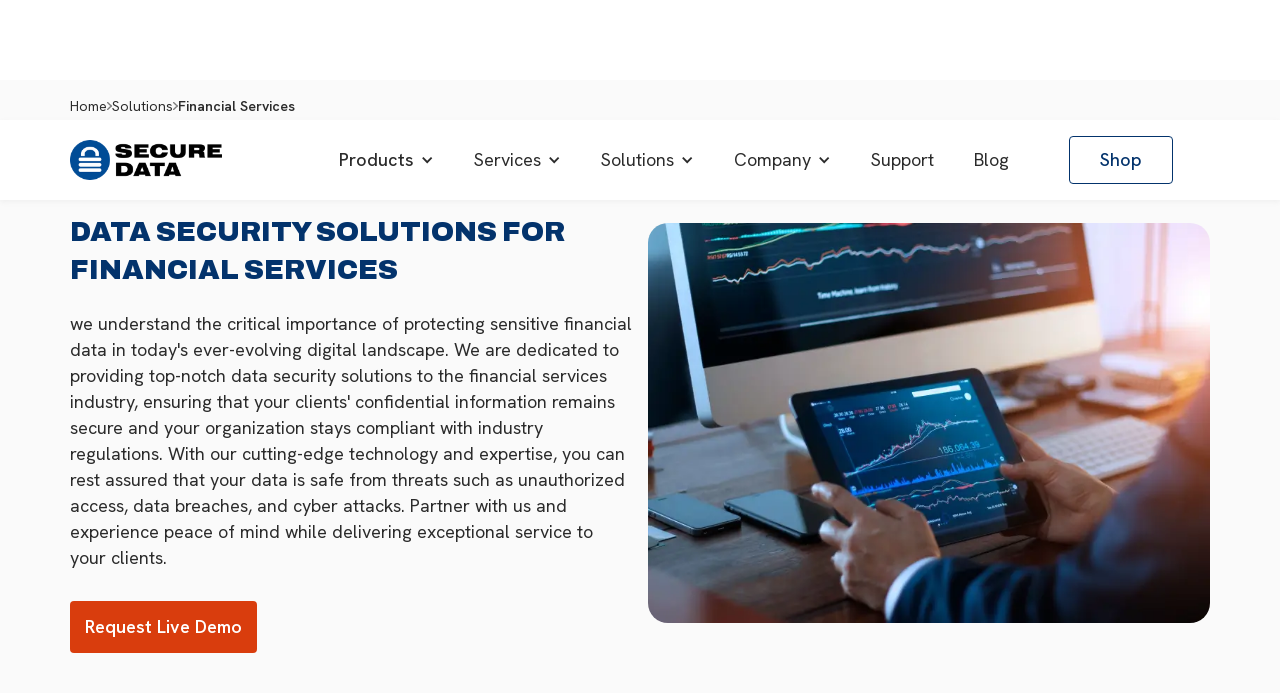

--- FILE ---
content_type: text/html; charset=utf-8
request_url: https://www.securedata.com/solutions/financial-services
body_size: 12921
content:
<!DOCTYPE html><!-- Last Published: Wed Jan 28 2026 21:23:24 GMT+0000 (Coordinated Universal Time) --><html data-wf-domain="www.securedata.com" data-wf-page="65c3b61901f7e1e7fcef7653" data-wf-site="64a8b53c04ca7c8ef6fa1dff" lang="en" data-wf-collection="65c3b61901f7e1e7fcef763d" data-wf-item-slug="financial-services"><head><meta charset="utf-8"/><title>Data Security Solutions for Financial Services</title><meta content="From banks to investment services, the financial sector is a constant target for data breaches. A comprehensive security solution is crucial to protect vital information and assets." name="description"/><meta content="Data Security Solutions for Financial Services" property="og:title"/><meta content="From banks to investment services, the financial sector is a constant target for data breaches. A comprehensive security solution is crucial to protect vital information and assets." property="og:description"/><meta content="https://cdn.prod.website-files.com/64a8b53d04ca7c8ef6fa1e46/64bf023407cde8502fe4fcb3_financial-services.webp" property="og:image"/><meta content="Data Security Solutions for Financial Services" property="twitter:title"/><meta content="From banks to investment services, the financial sector is a constant target for data breaches. A comprehensive security solution is crucial to protect vital information and assets." property="twitter:description"/><meta content="https://cdn.prod.website-files.com/64a8b53d04ca7c8ef6fa1e46/64bf023407cde8502fe4fcb3_financial-services.webp" property="twitter:image"/><meta property="og:type" content="website"/><meta content="summary_large_image" name="twitter:card"/><meta content="width=device-width, initial-scale=1" name="viewport"/><link href="https://cdn.prod.website-files.com/64a8b53c04ca7c8ef6fa1dff/css/securedata.shared.9bd108a11.min.css" rel="stylesheet" type="text/css" integrity="sha384-m9EIoR/Q3tXjyBhCEZWziU95A4UbCcygsYZ/G4NIW14oPqRyHQ3g2pK5T49Z+wyL" crossorigin="anonymous"/><link href="https://fonts.googleapis.com" rel="preconnect"/><link href="https://fonts.gstatic.com" rel="preconnect" crossorigin="anonymous"/><script src="https://ajax.googleapis.com/ajax/libs/webfont/1.6.26/webfont.js" type="text/javascript"></script><script type="text/javascript">WebFont.load({  google: {    families: ["Varela Round:400","Inconsolata:400,700","Droid Serif:400,400italic,700,700italic","Droid Sans:400,700","Exo:100,100italic,200,200italic,300,300italic,400,400italic,500,500italic,600,600italic,700,700italic,800,800italic,900,900italic","Great Vibes:400","Lato:100,100italic,300,300italic,400,400italic,700,700italic,900,900italic","Oswald:200,300,400,500,600,700","Plus Jakarta Sans:300,regular,500,600,700,800","Hanken Grotesk:regular,500,600,700,800,900,italic,500italic,600italic,700italic,800italic,900italic","Archivo:regular,500,600,700,800,900","Hanken Grotesk:100,200,300,regular","Manrope:200,300,regular,500,600,800","DM Sans:regular,italic,500,700","Roboto:100,300,regular,500,700,900","Inter:100,200,300,regular,500,600,700,800,900","Hanken Grotesk:100,200,300:latin,latin-ext"]  }});</script><script type="text/javascript">!function(o,c){var n=c.documentElement,t=" w-mod-";n.className+=t+"js",("ontouchstart"in o||o.DocumentTouch&&c instanceof DocumentTouch)&&(n.className+=t+"touch")}(window,document);</script><link href="https://cdn.prod.website-files.com/64a8b53c04ca7c8ef6fa1dff/64c7c3b66476c887e5dd8f06_sd-fav-32.png" rel="shortcut icon" type="image/x-icon"/><link href="https://cdn.prod.website-files.com/64a8b53c04ca7c8ef6fa1dff/64c7c3bacf539d6f7dd633a1_sd-fav-256.png" rel="apple-touch-icon"/><script async="" src="https://www.googletagmanager.com/gtag/js?id=G-0NQ83WP6B4"></script><script type="text/javascript">window.dataLayer = window.dataLayer || [];function gtag(){dataLayer.push(arguments);}gtag('set', 'developer_id.dZGVlNj', true);gtag('js', new Date());gtag('config', 'G-0NQ83WP6B4');</script><script src="https://www.google.com/recaptcha/api.js" type="text/javascript"></script><!-- Favicon -->

        <link rel="icon" sizes="228x228" type="image/png" href="https://assets.securedata.com/images/favicon/favicon-228.png" />
        <link rel="icon" sizes="192x192" type="image/png" href="https://assets.securedata.com/images/favicon/favicon-192.png" />
        <link rel="icon" sizes="128x128" type="image/png" href="https://assets.securedata.com/images/favicon/favicon-128.png" />
        <link rel="icon" sizes="96x96" type="image/png" href="https://assets.securedata.com/images/favicon/favicon-96.png" />
        <link rel="icon" sizes="76x76" type="image/png" href="https://assets.securedata.com/images/favicon/favicon-76.png" />
        <link rel="icon" sizes="64x64" type="image/png" href="https://assets.securedata.com/images/favicon/favicon-64.png" />
        <link rel="icon" sizes="57x57" type="image/png" href="https://assets.securedata.com/images/favicon/favicon-57.png" />
        <link rel="icon" sizes="48x48" type="image/png" href="https://assets.securedata.com/images/favicon/favicon-48.png" />
        <link rel="icon" sizes="32x32" type="image/png" href="https://assets.securedata.com/images/favicon/favicon-32.png" />
        <link rel="shortcut icon" sizes="196x196" type="image/png" href="https://assets.securedata.com/images/favicon/favicon-196.png" />
        <link rel="apple-touch-icon" sizes="180x180" href="https://assets.securedata.com/images/favicon/favicon-180.png" />
        <link rel="apple-touch-icon" sizes="152x152" href="https://assets.securedata.com/images/favicon/favicon-152.png" />
        <link rel="apple-touch-icon" sizes="120x120" href="https://assets.securedata.com/images/favicon/favicon-120.png" />
        <meta name="msapplication-TileColor" content="#2068a2" />
        <meta name="msapplication-TileImage" content="https://assets.securedata.com/images/favicon/favicon-144.png" />
        <meta name="msapplication-square150x150logo" content="https://assets.securedata.com/images/favicon/favicon-228.png" />
        <meta name="msapplication-square70x70logo" content="https://assets.securedata.com/images/favicon/favicon-76.png" />
        <meta name="msapplication-config" content="https://assets.securedata.com/images/favicon/browserconfig.xml" />

<!-- /Favicon -->


<!-- Google Tag Manager -->
<script>(function(w,d,s,l,i){w[l]=w[l]||[];w[l].push({'gtm.start':
new Date().getTime(),event:'gtm.js'});var f=d.getElementsByTagName(s)[0],
j=d.createElement(s),dl=l!='dataLayer'?'&l='+l:'';j.async=true;j.src=
'https://www.googletagmanager.com/gtm.js?id='+i+dl;f.parentNode.insertBefore(j,f);
})(window,document,'script','dataLayer','GTM-KPZL9FCG');</script>
<!-- End Google Tag Manager -->



<!-- Clarity -->
<script type="text/javascript">
    (function(c,l,a,r,i,t,y){
        c[a]=c[a]||function(){(c[a].q=c[a].q||[]).push(arguments)};
        t=l.createElement(r);t.async=1;t.src="https://www.clarity.ms/tag/"+i;
        y=l.getElementsByTagName(r)[0];y.parentNode.insertBefore(t,y);
    })(window, document, "clarity", "script", "ifqlti56pl");
</script>

<style>
#cookiescript_copyright{display:none !important;}
  
.business {
  position: absolute;
  left: 0%;
  top: 0%;
  right: auto;
  bottom: auto;
  z-index: -1;
  overflow: hidden;
  width: 0px;
  height: 0px;
  opacity: 0;
}
</style><link rel="canonical" href="https://www.securedata.com/solutions/financial-services" />
<!-- cdn script -->
<script async src="https://cdn.jsdelivr.net/npm/@finsweet/attributes-cmsload@1/cmsload.js"></script><script src="https://js.stripe.com/v3/" type="text/javascript" data-wf-ecomm-key="pk_live_nyPnaDuxaj8zDxRbuaPHJjip" data-wf-ecomm-acct-id="acct_19sBpZGGpI8cemHr"></script><script type="text/javascript">window.__WEBFLOW_CURRENCY_SETTINGS = {"currencyCode":"USD","symbol":"$","decimal":".","fractionDigits":2,"group":",","template":"{{wf {\"path\":\"symbol\",\"type\":\"PlainText\"} }} {{wf {\"path\":\"amount\",\"type\":\"CommercePrice\"} }} {{wf {\"path\":\"currencyCode\",\"type\":\"PlainText\"} }}","hideDecimalForWholeNumbers":false};</script></head><body class="body-20"><div class="w-embed"><style>
.collection-item:nth-child(even){
  direction: rtl;
}
</style></div><section class="breadcrums"><div class="breadcrumbs-update"><a href="/" class="breadcrumb-lnk">Home</a><img src="https://cdn.prod.website-files.com/64a8b53c04ca7c8ef6fa1dff/64cbe4133d63ab3185661253_right-white.svg" alt="" class="icon-20 small"/><a href="/solutions" class="breadcrumb-lnk">Solutions</a><img src="https://cdn.prod.website-files.com/64a8b53c04ca7c8ef6fa1dff/64cbe4133d63ab3185661253_right-white.svg" alt="" class="icon-20 small"/><div class="current-page">Financial Services</div></div><div data-animation="default" data-collapse="medium" data-duration="400" data-easing="ease" data-easing2="ease" role="banner" class="navbar-14 w-nav"><div class="div-block-555"><a href="/" title="SecureData.com" class="brand-14 w-nav-brand"><img class="image-153" src="https://cdn.prod.website-files.com/64a8b53c04ca7c8ef6fa1dff/64adb15885da1d25d670090d_securedata.png" alt="" sizes="(max-width: 479px) 96vw, 230px" loading="lazy" srcset="https://cdn.prod.website-files.com/64a8b53c04ca7c8ef6fa1dff/64adb15885da1d25d670090d_securedata-p-500.png 500w, https://cdn.prod.website-files.com/64a8b53c04ca7c8ef6fa1dff/64adb15885da1d25d670090d_securedata.png 1813w"/></a><nav role="navigation" class="nav-menu-12 w-nav-menu"><div data-delay="0" data-hover="false" class="dropdown-13 w-dropdown"><div class="menu-item-drop-3 w-dropdown-toggle"><div class="text-block-244">Products</div><div class="menu-arrow-3 w-icon-dropdown-toggle"></div></div><nav class="list-menu-7 w-dropdown-list"><div class="div-block-556"><div class="div-block-559"><a title="Encrypted Flash Drives" href="/products/encrypted-flash-drives" class="menu-link-list-6 w-dropdown-link">Encrypted Flash Drives</a><a title="Encrypted External Drives" href="/products/encrypted-external-drives" class="menu-link-list-6 w-dropdown-link">Encrypted External Drives</a><a title="Management for Encrypted Drives" href="/product/remote-management" class="menu-link-list-6 w-dropdown-link">Remote Management</a><a title="SecureGuard DLP Port Blocker" href="/product/secureguard-dlp-usb-blocker" class="menu-link-list-6 w-dropdown-link">SecureGuard</a></div><div class="div-block-553"><a href="/products/self-encrypting-drive-sed" title="Data Storage" class="menu-link-list-6 w-dropdown-link">Self-Encrypting Drive</a><a title="Data Recovery Software" href="/category/data-recovery-software" class="menu-link-list-6 w-dropdown-link">Data Recovery Software</a><a title="File Repair Software" href="/category/file-repair" class="menu-link-list-6 w-dropdown-link">File Repair Software</a><a title="Data Erasure Software" href="/product/secureshredder" class="menu-link-list-6 w-dropdown-link">Data Erasure</a></div><div class="div-block-554"><a title="Data Protection Plans" href="/product/data-protection-plan" class="menu-link-list-6 w-dropdown-link">Data Protection Plans</a><a title="SecureCard RFID NFC Wallet Protector" href="/product/securecard" class="menu-link-list-6 w-dropdown-link">SecureCard</a><a title="Freeware" href="/category/freeware" class="menu-link-list-6 w-dropdown-link">Freeware</a><a title="Freeware" href="/category/accessories" class="menu-link-list-6 w-dropdown-link">Accessories</a></div></div><div class="div-block-557"><a href="/products" title="View All Products" class="view-all-2 w-dropdown-link">View All</a></div></nav></div><div data-delay="0" data-hover="false" class="w-dropdown"><div class="menu-item-drop-3 w-dropdown-toggle"><div class="text-block-241">Services</div><div class="menu-arrow-3 w-icon-dropdown-toggle"></div></div><nav class="list-menu-7 w-dropdown-list"><div><a title="Data Recovery Services" href="/services/data-recovery" class="menu-link-list-6 w-dropdown-link">Data Recovery Services</a><a title="Digital Forensics" href="/services/digital-forensics" class="menu-link-list-6 w-dropdown-link">Digital Forensics</a><a title="Data Protection" href="/services/data-protection" class="menu-link-list-6 w-dropdown-link">Data Protection</a><a title="SecureBackup®" href="/services/securebackup" class="menu-link-list-6 w-dropdown-link">Data Backup</a></div><div class="div-block-557"><a href="/services" title="View All Services" class="view-all-2 w-dropdown-link">View All</a></div></nav></div><div data-delay="0" data-hover="false" class="w-dropdown"><div class="menu-item-drop-3 w-dropdown-toggle"><div class="text-block-239">Solutions</div><div class="menu-arrow-3 w-icon-dropdown-toggle"></div></div><nav class="list-menu-7 w-dropdown-list"><div class="div-block-558"><div class="div-block-560"><a title="Compliance Solutions" href="/solutions/compliance" class="menu-link-list-6 w-dropdown-link">Compliance</a><a title="Offline Secure Backup" href="/solutions/secure-offline-backup" class="menu-link-list-6 w-dropdown-link">Offline Secure Backup</a><a title="Bitlocker" href="/solutions/bitlocker" class="menu-link-list-6 w-dropdown-link">Bitlocker</a></div><div class="div-block-561"><a title="Ransomware Protection" href="/solutions/ransomware" class="menu-link-list-6 w-dropdown-link">Ransomware</a><a title="Video Production" href="/solutions/video-production" class="menu-link-list-6 w-dropdown-link">Video Production</a><a title="Solutions by Industry" href="/solutions" class="menu-link-list-6 w-dropdown-link">Industry Solutions</a></div></div><div class="div-block-557"><a href="/solutions" title="View All Solutions" class="view-all-2 w-dropdown-link">View All</a></div></nav></div><div data-delay="0" data-hover="false" class="w-dropdown"><div class="menu-item-drop-3 w-dropdown-toggle"><div class="text-block-240">Company</div><div class="menu-arrow-3 w-icon-dropdown-toggle"></div></div><nav class="list-menu-7 w-dropdown-list"><div><a href="/about" title="About SecureData.com" class="menu-link-list-6 w-dropdown-link">About</a><a href="/contact" title="Contact SecureData.com" class="menu-link-list-6 w-dropdown-link">Contact Us</a><a href="/stories" title="Customer Success Stories" class="menu-link-list-6 w-dropdown-link">Customer Stories</a></div></nav></div><a href="/support" title="" class="menu-item-link-7 w-inline-block"><div class="text-block-243">Support</div></a><a href="/blog" title="Official SecureData.com Blog" class="menu-item-link-7 w-inline-block"><div class="text-block-243">Blog</div></a><a href="/products" title="Store" class="shop-btn-4 w-button">Shop</a></nav><div class="menu-button-13 w-nav-button"><div class="icon-28 w-icon-nav-menu"></div></div></div></div></section><section class="hero-block"><div class="w-layout-blockcontainer container-64 w-container"><div class="w-layout-grid grid-17"><div><h1 id="w-node-_91f5aef5-c5a9-d642-c34c-9f0b050543a0-fcef7653" class="h1-mob">Data Security Solutions for Financial Services</h1><p id="w-node-_9423638f-29e8-073b-9325-40aa7d24d101-fcef7653" class="hero-paragraph-dark">we understand the critical importance of protecting sensitive financial data in today&#x27;s ever-evolving digital landscape. We are dedicated to providing top-notch data security solutions to the financial services industry, ensuring that your clients&#x27; confidential information remains secure and your organization stays compliant with industry regulations. With our cutting-edge technology and expertise, you can rest assured that your data is safe from threats such as unauthorized access, data breaches, and cyber attacks. Partner with us and experience peace of mind while delivering exceptional service to your clients.</p><div class="div-block-238"><a href="#contact-solutions" class="button-10 w-button">Request Live Demo</a></div></div><div id="w-node-_47a7a5c4-55f8-dd9f-19d7-235a1bd45a08-fcef7653"><img alt="" loading="lazy" id="w-node-_09b830ad-de3c-88d4-a3b1-6185ee49c250-fcef7653" src="https://cdn.prod.website-files.com/64a8b53d04ca7c8ef6fa1e46/64bf023407cde8502fe4fcb3_financial-services.webp" sizes="(max-width: 767px) 100vw, (max-width: 991px) 726.625px, 939.15625px" srcset="https://cdn.prod.website-files.com/64a8b53d04ca7c8ef6fa1e46/64bf023407cde8502fe4fcb3_financial-services-p-500.webp 500w, https://cdn.prod.website-files.com/64a8b53d04ca7c8ef6fa1e46/64bf023407cde8502fe4fcb3_financial-services.webp 800w" class="image-75"/></div></div></div></section><section class="content"><div class="w-layout-blockcontainer container-67 w-container"><div class="w-richtext"><h3>Protecting Assets </h3><p>From banks to investment services, the financial sector is a constant target for data breaches. Any professional in financial services understands the high worth and demands their industry requires. Any disruptions could be damaging and quite costly. Whether the service is in banking, investments, stocks, commodities, or other areas within financial services, cybercriminals see a golden opportunity in the sector as every day billions of dollars flow through the global financial industry.</p><p>Criminals constantly attempt to siphon some of this money to make themselves wealthy off others’ hard work. Not only can such a breach cause direct financial loss from the attack, but failure to prevent one can cost a company an indirect financial loss as well as lost business and a sullied reputation. In 2017, Equifax was breached which affected over 140 million people and cost the company a settlement in the hundreds of millions of dollars. It is evident that a comprehensive data security solution is integral to protecting assets and covering any company providing financial services.</p></div></div></section><section class="dark-blue-section"><div class="w-layout-blockcontainer container-68 w-container"><h2 class="heading-44">How SecureData can help</h2><p class="paragraph-17">Data security has become a critical concern for organizations of all sizes. Cybercrime is on the rise, and it can pose a significant threat to your organization&#x27;s sensitive information and financial well-being. However, protecting your business against these attacks doesn&#x27;t have to be a daunting task, even if you are a small business with limited resources. We make it easy with the SecureData security solutions:</p><div class="w-dyn-list"><div role="list" class="w-dyn-items w-row"><div role="listitem" class="w-dyn-item w-col w-col-6"><div class="w-layout-grid grid-23"><div id="w-node-_78b3453e-735e-a2d9-2c18-ed67a28d974f-fcef7653" class="div-block-132"><div class="w-embed"><a href="/product/securedrive-kp-encrypted-portable-drive" title="SecureDrive® KP"><img src="https://cdn.prod.website-files.com/64a8b53d04ca7c8ef6fa1e46/650cbc9c5e3fd71979332fd2_securedrive-kp-external-keypad-encrypted-drive-main.webp" alt="SecureDrive® KP" class="solution-block-img"></a></div></div><div id="w-node-_78b3453e-735e-a2d9-2c18-ed67a28d9751-fcef7653" class="div-block-134"><div class="head-solutions-blog w-embed"><a title="SecureDrive® KP" href="/product/securedrive-kp-encrypted-portable-drive" class="head-solutions-blog">SecureDrive® KP</a></div><div class="solution-block-p w-embed"><a title="SecureDrive® KP FIPS 140-2 Level 3 Validated Hardware Encrypted External Drive Unlock w/ Keypad" href="/product/securedrive-kp-encrypted-portable-drive" class="solution-block-p">FIPS 140-2 Level 3 Validated Hardware Encrypted External Drive Unlock w/ Keypad</a></div></div></div></div><div role="listitem" class="w-dyn-item w-col w-col-6"><div class="w-layout-grid grid-23"><div id="w-node-_78b3453e-735e-a2d9-2c18-ed67a28d974f-fcef7653" class="div-block-132"><div class="w-embed"><a href="/product/securedrive-bt-encrypted-portable-drive" title="SecureDrive® BT"><img src="https://cdn.prod.website-files.com/64a8b53d04ca7c8ef6fa1e46/650cbaeb1b6fe57c236276df_securedrive-bt-2-2-600x600.webp" alt="SecureDrive® BT" class="solution-block-img"></a></div></div><div id="w-node-_78b3453e-735e-a2d9-2c18-ed67a28d9751-fcef7653" class="div-block-134"><div class="head-solutions-blog w-embed"><a title="SecureDrive® BT" href="/product/securedrive-bt-encrypted-portable-drive" class="head-solutions-blog">SecureDrive® BT</a></div><div class="solution-block-p w-embed"><a title="SecureDrive® BT FIPS 140-2 Level 3 Validated Hardware Encrypted External Drive Unlock w/ Mobile App" href="/product/securedrive-bt-encrypted-portable-drive" class="solution-block-p">FIPS 140-2 Level 3 Validated Hardware Encrypted External Drive Unlock w/ Mobile App</a></div></div></div></div><div role="listitem" class="w-dyn-item w-col w-col-6"><div class="w-layout-grid grid-23"><div id="w-node-_78b3453e-735e-a2d9-2c18-ed67a28d974f-fcef7653" class="div-block-132"><div class="w-embed"><a href="/product/securedrive-duo-encrypted-portable-drive" title="SecureDrive® DUO"><img src="https://cdn.prod.website-files.com/64a8b53d04ca7c8ef6fa1e46/650cbe4e1ccb71eefe8c30ae_SecureDrive-DUO-encrypted-external-hard-drive-with-phone.webp" alt="SecureDrive® DUO" class="solution-block-img"></a></div></div><div id="w-node-_78b3453e-735e-a2d9-2c18-ed67a28d9751-fcef7653" class="div-block-134"><div class="head-solutions-blog w-embed"><a title="SecureDrive® DUO" href="/product/securedrive-duo-encrypted-portable-drive" class="head-solutions-blog">SecureDrive® DUO</a></div><div class="solution-block-p w-embed"><a title="SecureDrive® DUO FIPS 140-2 Level 3 Compliant Hardware Encrypted External Drive Unlock w/ Mobile App or Keypad" href="/product/securedrive-duo-encrypted-portable-drive" class="solution-block-p">FIPS 140-2 Level 3 Compliant Hardware Encrypted External Drive Unlock w/ Mobile App or Keypad</a></div></div></div></div><div role="listitem" class="w-dyn-item w-col w-col-6"><div class="w-layout-grid grid-23"><div id="w-node-_78b3453e-735e-a2d9-2c18-ed67a28d974f-fcef7653" class="div-block-132"><div class="w-embed"><a href="/product/secureusb-kp-encrypted-flash-drive" title="SecureUSB® KP"><img src="https://cdn.prod.website-files.com/64a8b53d04ca7c8ef6fa1e46/650ca9ea50406f030241d0da_secure-usb-kp-1.webp" alt="SecureUSB® KP" class="solution-block-img"></a></div></div><div id="w-node-_78b3453e-735e-a2d9-2c18-ed67a28d9751-fcef7653" class="div-block-134"><div class="head-solutions-blog w-embed"><a title="SecureUSB® KP" href="/product/secureusb-kp-encrypted-flash-drive" class="head-solutions-blog">SecureUSB® KP</a></div><div class="solution-block-p w-embed"><a title="SecureUSB® KP FIPS 140-2 Level 3 Validated Hardware Encrypted Flash Drive Unlock w/ Keypad" href="/product/secureusb-kp-encrypted-flash-drive" class="solution-block-p">FIPS 140-2 Level 3 Validated Hardware Encrypted Flash Drive Unlock w/ Keypad</a></div></div></div></div><div role="listitem" class="w-dyn-item w-col w-col-6"><div class="w-layout-grid grid-23"><div id="w-node-_78b3453e-735e-a2d9-2c18-ed67a28d974f-fcef7653" class="div-block-132"><div class="w-embed"><a href="/product/secureusb-bt-encrypted-flash-drive" title="SecureUSB® BT"><img src="https://cdn.prod.website-files.com/64a8b53d04ca7c8ef6fa1e46/650cb2f769b7f0879c780594_secure-usb-bt-2.webp" alt="SecureUSB® BT" class="solution-block-img"></a></div></div><div id="w-node-_78b3453e-735e-a2d9-2c18-ed67a28d9751-fcef7653" class="div-block-134"><div class="head-solutions-blog w-embed"><a title="SecureUSB® BT" href="/product/secureusb-bt-encrypted-flash-drive" class="head-solutions-blog">SecureUSB® BT</a></div><div class="solution-block-p w-embed"><a title="SecureUSB® BT FIPS 140-2 Level 3 Validated Hardware Encrypted External Flash Drive - Unlock w/ Mobile App" href="/product/secureusb-bt-encrypted-flash-drive" class="solution-block-p">FIPS 140-2 Level 3 Validated Hardware Encrypted External Flash Drive - Unlock w/ Mobile App</a></div></div></div></div><div role="listitem" class="w-dyn-item w-col w-col-6"><div class="w-layout-grid grid-23"><div id="w-node-_78b3453e-735e-a2d9-2c18-ed67a28d974f-fcef7653" class="div-block-132"><div class="w-embed"><a href="/product/secureusb-duo-encrypted-flash-drive" title="SecureUSB® DUO"><img src="https://cdn.prod.website-files.com/64a8b53d04ca7c8ef6fa1e46/650cb3d63225a63c6c95cd91_SecureUSB-Duo-in-hand-encrypted-flash-drive.webp" alt="SecureUSB® DUO" class="solution-block-img"></a></div></div><div id="w-node-_78b3453e-735e-a2d9-2c18-ed67a28d9751-fcef7653" class="div-block-134"><div class="head-solutions-blog w-embed"><a title="SecureUSB® DUO" href="/product/secureusb-duo-encrypted-flash-drive" class="head-solutions-blog">SecureUSB® DUO</a></div><div class="solution-block-p w-embed"><a title="SecureUSB® DUO FIPS 140-2 Level 3 Compliant Hardware Encrypted Flash Drive Unlock w/ Mobile App or Keypad" href="/product/secureusb-duo-encrypted-flash-drive" class="solution-block-p">FIPS 140-2 Level 3 Compliant Hardware Encrypted Flash Drive Unlock w/ Mobile App or Keypad</a></div></div></div></div><div role="listitem" class="w-dyn-item w-col w-col-6"><div class="w-layout-grid grid-23"><div id="w-node-_78b3453e-735e-a2d9-2c18-ed67a28d974f-fcef7653" class="div-block-132"><div class="w-embed"><a href="/product/remote-management" title="Remote Management"><img src="https://cdn.prod.website-files.com/64a8b53d04ca7c8ef6fa1e46/64af138c50975159d328996b_secure-drive-remote-management-console.png" alt="Remote Management" class="solution-block-img"></a></div></div><div id="w-node-_78b3453e-735e-a2d9-2c18-ed67a28d9751-fcef7653" class="div-block-134"><div class="head-solutions-blog w-embed"><a title="Remote Management" href="/product/remote-management" class="head-solutions-blog">Remote Management</a></div><div class="solution-block-p w-embed"><a title="Remote Management Manage Device Access – Who Where &amp; When and Remotely Wipe Lost Devices" href="/product/remote-management" class="solution-block-p">Manage Device Access – Who Where &amp; When and Remotely Wipe Lost Devices</a></div></div></div></div><div role="listitem" class="w-dyn-item w-col w-col-6"><div class="w-layout-grid grid-23"><div id="w-node-_78b3453e-735e-a2d9-2c18-ed67a28d974f-fcef7653" class="div-block-132"><div class="w-embed"><a href="/product/secureguard-dlp-usb-blocker" title="SecureGuard"><img src="https://cdn.prod.website-files.com/64a8b53d04ca7c8ef6fa1e46/64afdd6e08db1280880369dc_secureguard-dlp-usb-blocker-main-screen.jpg" alt="SecureGuard" class="solution-block-img"></a></div></div><div id="w-node-_78b3453e-735e-a2d9-2c18-ed67a28d9751-fcef7653" class="div-block-134"><div class="head-solutions-blog w-embed"><a title="SecureGuard" href="/product/secureguard-dlp-usb-blocker" class="head-solutions-blog">SecureGuard</a></div><div class="solution-block-p w-embed"><a title="SecureGuard DLP-Port Blocker Restricts Unauthorized USB Drives &amp; HID from Networks" href="/product/secureguard-dlp-usb-blocker" class="solution-block-p">DLP-Port Blocker Restricts Unauthorized USB Drives &amp; HID from Networks</a></div></div></div></div></div></div></div></section><section class="request-free-evaluation"><div class="w-layout-blockcontainer w-container"><div class="w-layout-grid grid-30"><div id="w-node-_7edf8d67-f327-a518-9900-13312161ad12-fcef7653" class="div-block-187"><img src="https://cdn.prod.website-files.com/64a8b53c04ca7c8ef6fa1dff/64d162310095314d204b998f_devices.webp" loading="lazy" id="w-node-_7edf8d67-f327-a518-9900-13312161ad13-fcef7653" sizes="(max-width: 600px) 100vw, 600px" alt="Encrypted Drives" srcset="https://cdn.prod.website-files.com/64a8b53c04ca7c8ef6fa1dff/64d162310095314d204b998f_devices-p-500.webp 500w, https://cdn.prod.website-files.com/64a8b53c04ca7c8ef6fa1dff/64d162310095314d204b998f_devices.webp 600w" class="image-84"/></div><div id="w-node-_7edf8d67-f327-a518-9900-13312161ad14-fcef7653" class="div-block-186"><h2 id="w-node-_7edf8d67-f327-a518-9900-13312161ad15-fcef7653" class="heading-93">try for free</h2><p id="w-node-_7edf8d67-f327-a518-9900-13312161ad17-fcef7653" class="paragraph-26">Take our products for a spin free of charge. Request a complimentary 30-day evaluation and see how they perform in your environment.</p><a href="/request-evaluation" class="link-21">request evaluation</a></div></div></div></section><section class="solutions-data-recovery-section"><div class="lines"><div class="div-block-329"><div class="w-layout-grid grid-45"><div id="w-node-a20e63b6-4a77-a520-727d-0700cd19a85c-fcef7653" class="div-block-330"><h2 class="heading-106">Data Recovery Services</h2><p class="paragraph-42">From single external hard drives, SSD’s, mobile devices to enterprise NAS, SAN, and RAID failures, we are ready to help recover from digital disasters, anywhere.</p><a href="/contact" class="button-9 w-button">Request Help</a></div><div id="w-node-_94b10afd-2796-8c84-bcd5-4961e1ed69c5-fcef7653"><img src="https://cdn.prod.website-files.com/64a8b53c04ca7c8ef6fa1dff/64d50c39e98345beae62f026_data-recovery.webp" loading="lazy" sizes="(max-width: 600px) 100vw, 600px" srcset="https://cdn.prod.website-files.com/64a8b53c04ca7c8ef6fa1dff/64d50c39e98345beae62f026_data-recovery-p-500.webp 500w, https://cdn.prod.website-files.com/64a8b53c04ca7c8ef6fa1dff/64d50c39e98345beae62f026_data-recovery.webp 600w" alt="" class="image-107"/></div></div></div></div></section><section class="resources"><div class="w-layout-blockcontainer container-69 w-container"><h2 class="heading-45">More Materials and Insights</h2><div><div class="w-dyn-list"><div fs-cmsload-mode="load-under" fs-cmsload-element="list" role="list" class="w-dyn-items w-row"><div role="listitem" class="collection-item-23 w-dyn-item w-col w-col-4"><div id="w-node-a0599edf-e79a-2190-9f5e-5037d027c53e-fcef7653" class="card-solutions-block"><div class="div-block-96"><div class="blog-card-img-medium w-embed"><a href="/blog/threat-of-ransomware-and-how-encrypted-drives-can-help" title="Threat of Ransomware and How Encrypted Drives Can Help"><img src="https://cdn.prod.website-files.com/64a8b53d04ca7c8ef6fa1e46/66b53f14bb083c5cb2232f9e_laptop-with-ransomware-thumb.webp" alt="Threat of Ransomware and How Encrypted Drives Can Help" class="blog-card-img-medium"></a></div><div id="w-node-a0599edf-e79a-2190-9f5e-5037d027c542-fcef7653" class="blog-card-category-h">Data Security</div><div id="w-node-a0599edf-e79a-2190-9f5e-5037d027c540-fcef7653" class="div-block-97"><div id="w-node-a0599edf-e79a-2190-9f5e-5037d027c541-fcef7653"><a title="Threat of Ransomware and How Encrypted Drives Can Help" href="/blog/threat-of-ransomware-and-how-encrypted-drives-can-help" class="blog-card-header-lnk">Threat of Ransomware and How Encrypted Drives Can Help</a></div><div><div class="div-block-99"></div><div class="div-block-98"><div class="text-block-33">Zane Kennedy</div><div class="text-block-34">August 9, 2024</div></div></div></div></div></div></div><div role="listitem" class="collection-item-23 w-dyn-item w-col w-col-4"><div id="w-node-a0599edf-e79a-2190-9f5e-5037d027c53e-fcef7653" class="card-solutions-block"><div class="div-block-96"><div class="blog-card-img-medium w-embed"><a href="/blog/insider-attack-creates-chaos-at-credit-union" title="Insider Attack Creates Chaos at Credit Union"><img src="https://cdn.prod.website-files.com/64a8b53d04ca7c8ef6fa1e46/64d3d1b059a045eb0b8249e3_Credit-Union-blog.jpg" alt="Insider Attack Creates Chaos at Credit Union" class="blog-card-img-medium"></a></div><div id="w-node-a0599edf-e79a-2190-9f5e-5037d027c542-fcef7653" class="blog-card-category-h">Cybersecurity</div><div id="w-node-a0599edf-e79a-2190-9f5e-5037d027c540-fcef7653" class="div-block-97"><div id="w-node-a0599edf-e79a-2190-9f5e-5037d027c541-fcef7653"><a title="Insider Attack Creates Chaos at Credit Union" href="/blog/insider-attack-creates-chaos-at-credit-union" class="blog-card-header-lnk">Insider Attack Creates Chaos at Credit Union</a></div><div><div class="div-block-99"></div><div class="div-block-98"><div class="text-block-33">Philip Bader</div><div class="text-block-34">September 3, 2021</div></div></div></div></div></div></div><div role="listitem" class="collection-item-23 w-dyn-item w-col w-col-4"><div id="w-node-a0599edf-e79a-2190-9f5e-5037d027c53e-fcef7653" class="card-solutions-block"><div class="div-block-96"><div class="blog-card-img-medium w-embed"><a href="/blog/real-estate-needs-a-better-data-security-plan" title="Real Estate Needs a Better Data Security Plan"><img src="https://cdn.prod.website-files.com/64a8b53d04ca7c8ef6fa1e46/64c26800f49808feb0bdd0d4_real-estate-blog.jpeg" alt="Real Estate Needs a Better Data Security Plan" class="blog-card-img-medium"></a></div><div id="w-node-a0599edf-e79a-2190-9f5e-5037d027c542-fcef7653" class="blog-card-category-h">Cybersecurity</div><div id="w-node-a0599edf-e79a-2190-9f5e-5037d027c540-fcef7653" class="div-block-97"><div id="w-node-a0599edf-e79a-2190-9f5e-5037d027c541-fcef7653"><a title="Real Estate Needs a Better Data Security Plan" href="/blog/real-estate-needs-a-better-data-security-plan" class="blog-card-header-lnk">Real Estate Needs a Better Data Security Plan</a></div><div><div class="div-block-99"></div><div class="div-block-98"><div class="text-block-33">Philip Bader</div><div class="text-block-34">August 25, 2021</div></div></div></div></div></div></div><div role="listitem" class="collection-item-23 w-dyn-item w-col w-col-4"><div id="w-node-a0599edf-e79a-2190-9f5e-5037d027c53e-fcef7653" class="card-solutions-block"><div class="div-block-96"><div class="blog-card-img-medium w-embed"><a href="/blog/morgan-stanley-fined-60-million-for-improper-data-protection" title="Morgan Stanley Fined $60 Million for Improper Data Protection"><img src="https://cdn.prod.website-files.com/64a8b53d04ca7c8ef6fa1e46/64d2c6d6466834caa7c2239f_Morgan-Stanley-Bank-Fine-750x500.png" alt="Morgan Stanley Fined $60 Million for Improper Data Protection" class="blog-card-img-medium"></a></div><div id="w-node-a0599edf-e79a-2190-9f5e-5037d027c542-fcef7653" class="blog-card-category-h">News</div><div id="w-node-a0599edf-e79a-2190-9f5e-5037d027c540-fcef7653" class="div-block-97"><div id="w-node-a0599edf-e79a-2190-9f5e-5037d027c541-fcef7653"><a title="Morgan Stanley Fined $60 Million for Improper Data Protection" href="/blog/morgan-stanley-fined-60-million-for-improper-data-protection" class="blog-card-header-lnk">Morgan Stanley Fined $60 Million for Improper Data Protection</a></div><div><div class="div-block-99"></div><div class="div-block-98"><div class="text-block-33">Laura Bednar</div><div class="text-block-34">October 23, 2020</div></div></div></div></div></div></div><div role="listitem" class="collection-item-23 w-dyn-item w-col w-col-4"><div id="w-node-a0599edf-e79a-2190-9f5e-5037d027c53e-fcef7653" class="card-solutions-block"><div class="div-block-96"><div class="blog-card-img-medium w-embed"><a href="/blog/how-to-protect-internet-connected-devices-in-healthcare" title="How to Protect Internet-Connected Devices in Healthcare"><img src="https://cdn.prod.website-files.com/64a8b53d04ca7c8ef6fa1e46/64ac3c11315ed3d4f5e186ba_NCSAM-Securing-Healthcare-Devices-846x564.png" alt="How to Protect Internet-Connected Devices in Healthcare" class="blog-card-img-medium"></a></div><div id="w-node-a0599edf-e79a-2190-9f5e-5037d027c542-fcef7653" class="blog-card-category-h">Data Security</div><div id="w-node-a0599edf-e79a-2190-9f5e-5037d027c540-fcef7653" class="div-block-97"><div id="w-node-a0599edf-e79a-2190-9f5e-5037d027c541-fcef7653"><a title="How to Protect Internet-Connected Devices in Healthcare" href="/blog/how-to-protect-internet-connected-devices-in-healthcare" class="blog-card-header-lnk">How to Protect Internet-Connected Devices in Healthcare</a></div><div><div class="div-block-99"></div><div class="div-block-98"><div class="text-block-33">Timothy Burlee</div><div class="text-block-34">October 22, 2020</div></div></div></div></div></div></div><div role="listitem" class="collection-item-23 w-dyn-item w-col w-col-4"><div id="w-node-a0599edf-e79a-2190-9f5e-5037d027c53e-fcef7653" class="card-solutions-block"><div class="div-block-96"><div class="blog-card-img-medium w-embed"><a href="/blog/us-secret-service-attacks-cyber-fraud-with-new-task-force" title="US Secret Service Attacks Cyber Fraud with New Task Force"><img src="https://cdn.prod.website-files.com/64a8b53d04ca7c8ef6fa1e46/64c26a8f72c965807adaee01_Secret-Service-Financial-Fraud-846x564.png" alt="US Secret Service Attacks Cyber Fraud with New Task Force" class="blog-card-img-medium"></a></div><div id="w-node-a0599edf-e79a-2190-9f5e-5037d027c542-fcef7653" class="blog-card-category-h">Cybersecurity</div><div id="w-node-a0599edf-e79a-2190-9f5e-5037d027c540-fcef7653" class="div-block-97"><div id="w-node-a0599edf-e79a-2190-9f5e-5037d027c541-fcef7653"><a title="US Secret Service Attacks Cyber Fraud with New Task Force" href="/blog/us-secret-service-attacks-cyber-fraud-with-new-task-force" class="blog-card-header-lnk">US Secret Service Attacks Cyber Fraud with New Task Force</a></div><div><div class="div-block-99"></div><div class="div-block-98"><div class="text-block-33">Laura Bednar</div><div class="text-block-34">July 15, 2020</div></div></div></div></div></div></div></div><div role="navigation" aria-label="List" class="w-pagination-wrapper"><a href="?c83656b0_page=2" aria-label="Next Page" class="w-pagination-next btn-load-more-blog"><div class="text-block-68 w-inline-block">Load More</div></a><link rel="prerender" href="?c83656b0_page=2"/></div></div></div></div></section><section class="stories"><div class="w-layout-blockcontainer container-85 w-container"><div class="w-dyn-list"></div></div></section><section id="contact-solutions" class="contact-us-dark"><div class="lines"><div class="w-layout-blockcontainer container-71 w-container"><div class="solutions-form"><div id="w-node-_343e4f70-c2ea-7ad8-0a54-62d5576276d8-fcef7653" class="explore-solutions"><h2 id="w-node-ff43f61f-78e8-785d-1342-41aa0a466cda-fcef7653" class="explore-head"><strong class="explore-head">Explore our solutions</strong></h2><p class="paragraph-18">Get a firsthand experience of our robust data security solutions. Contact us and get a customized demo. Our experts will walk you through our cutting-edge technology, highlight the security features we offer, and show how our solutions can effectively safeguard your data. Don&#x27;t compromise on data security - request a demo today and experience the peace of mind our solutions provide.</p></div><div id="w-node-_284ece35-256e-8603-d3ab-34fda4079b1f-fcef7653" class="div-block-137 div-block-138 div-block-139 div-block-140 div-block-141 div-block-142 div-block-143 div-block-144 div-block-145 div-block-146 div-block-147 div-block-148 div-block-149 div-block-150 div-block-151 div-block-152 div-block-153 div-block-154 div-block-155 div-block-156 div-block-157 div-block-158 div-block-159 div-block-160 div-block-161 div-block-162 div-block-163 div-block-164 div-block-165 div-block-166 div-block-167 div-block-168 div-block-169 div-block-170 div-block-171"><h2 class="heading-46"><strong class="demo-head">Talk to an expert</strong></h2><div id="wf-rfd-form" class="w-node-c7e43fec-88e4-8c11-6ba1-7d6c32ccd61f-fcef7653 w-form"><form id="wf-form-wf-rfd-form" name="wf-form-wf-rfd-form" data-name="wf-rfd-form" method="get" class="form-2" data-wf-page-id="65c3b61901f7e1e7fcef7653" data-wf-element-id="c7e43fec-88e4-8c11-6ba1-7d6c32ccd620" data-turnstile-sitekey="0x4AAAAAAAQTptj2So4dx43e"><div id="w-node-_9fc7aaa6-e3aa-6647-8825-531ccb8740b7-fcef7653" class="div-block-172"><input class="input-form w-input" maxlength="256" name="First-Name" data-name="First Name" placeholder="*First Name" type="text" id="First-Name" required=""/><input class="input-form w-input" maxlength="256" name="Last-Name" data-name="Last Name" placeholder="Last Name" type="text" id="Last-Name"/></div><div id="w-node-a5b631da-59dc-3ade-5a59-30fe156b6995-fcef7653" class="div-block-173"><input class="input-form w-input" maxlength="256" name="Email" data-name="Email" placeholder="*Email" type="email" id="Email-3" required=""/><input class="input-form w-input" maxlength="256" name="Phone-Number" data-name="Phone Number" placeholder="Phone Number" type="tel" id="Phone-Number"/></div><textarea id="Comments" name="Comments" maxlength="5000" data-name="Comments" placeholder="Your comment here" class="textarea w-input"></textarea><div class="div-block-431"><div class="div-block-423"><div data-sitekey="6Lfmbg0oAAAAAAHsGMGsPaTP8fgLuXnOH_8uuTO1" class="w-form-formrecaptcha recaptcha-2 g-recaptcha g-recaptcha-error g-recaptcha-disabled"></div></div><input type="submit" data-wait="Please wait..." class="submit-button-2 w-button" value="Send Request"/></div></form><div class="w-form-done"><div>Thank you! Your submission has been received!</div></div><div class="w-form-fail"><div>Oops! Something went wrong while submitting the form.</div></div></div><div id="w-node-_6844b760-963d-0b73-e009-6194f5f412c7-fcef7653" class="txt-review-form-legal">By clicking Send Request, I agree that I would like information, tips, and offers about SecureData products and services.</div></div></div></div></div></section><section class="section-60"><div class="div-block-390"><div><div data-hover="false" data-delay="0" class="dropdown-5 w-dropdown"><div class="dropdown-toggle-3 w-dropdown-toggle"><div class="text-block-53">Products</div><div class="icon-3 w-icon-dropdown-toggle"></div></div><nav class="dropdown-list-8 w-dropdown-list"><a href="/products/encrypted-usb-drives" title="Encrypted Flash Drives" class="footer-link-class w-dropdown-link">Encrypted Flash Drives</a><a href="/products/encrypted-external-drives" title="Encrypted External Drives" class="footer-link-class w-dropdown-link">Encrypted External Drives</a><a title="Remote Managment" href="/product/remote-management" class="footer-link-class w-dropdown-link">Remote Management</a><a title="SecureGuard DLP" href="/product/secureguard-dlp-usb-blocker" class="footer-link-class w-dropdown-link">SecureGuard</a><a title="Self-Encrypting Drive" href="/products/self-encrypting-drive-sed" class="footer-link-class w-dropdown-link">Self-Encrypting Drive</a><a title="Data Storage" href="/category/data-storage" class="footer-link-class w-dropdown-link">Data Storage</a><a title="Data Recovery Software" href="/category/data-recovery-software" class="footer-link-class w-dropdown-link">Data Recovery Software</a><a title="File Recovery Software" href="/category/file-repair" class="footer-link-class w-dropdown-link">File Repair Software</a><a title="SecureCard NFC RFID Wallet Protection" href="/product/securecard" class="footer-link-class w-dropdown-link">SecureCard</a><a title="Data Erasure Software" href="/product/secureshredder" class="footer-link-class w-dropdown-link">Data Erasure</a><a title="Data Protection Plan" href="/product/data-protection-plan" class="footer-link-class w-dropdown-link">Data Protection Plan</a><a title="Freeware" href="/category/freeware" class="footer-link-class w-dropdown-link">Freeware</a></nav></div></div><div><div data-hover="false" data-delay="0" class="dropdown-5 w-dropdown"><div class="dropdown-toggle-3 w-dropdown-toggle"><div class="text-block-53">Solutions</div><div class="icon-3 w-icon-dropdown-toggle"></div></div><nav class="dropdown-list-8 w-dropdown-list"><div class="w-dyn-list"><div role="list" class="w-dyn-items"><div role="listitem" class="w-dyn-item"><div class="footer-link-class w-embed"><a title="Healthcare" href="/solutions/healthcare" class="footer-link-class">Healthcare</a></div></div><div role="listitem" class="w-dyn-item"><div class="footer-link-class w-embed"><a title="Ransomware" href="/solutions/ransomware" class="footer-link-class">Ransomware</a></div></div><div role="listitem" class="w-dyn-item"><div class="footer-link-class w-embed"><a title="Secure Offline Backup" href="/solutions/secure-offline-backup" class="footer-link-class">Secure Offline Backup</a></div></div><div role="listitem" class="w-dyn-item"><div class="footer-link-class w-embed"><a title="Compliance" href="/solutions/compliance" class="footer-link-class">Compliance</a></div></div><div role="listitem" class="w-dyn-item"><div class="footer-link-class w-embed"><a title="Bitlocker" href="/solutions/bitlocker" class="footer-link-class">Bitlocker</a></div></div><div role="listitem" class="w-dyn-item"><div class="footer-link-class w-embed"><a title="Telecommuting" href="/solutions/telecommuting" class="footer-link-class">Telecommuting</a></div></div><div role="listitem" class="w-dyn-item"><div class="footer-link-class w-embed"><a title="Video Production" href="/solutions/video-production" class="footer-link-class">Video Production</a></div></div></div></div></nav></div></div><div><div data-hover="false" data-delay="0" class="dropdown-5 w-dropdown"><div class="dropdown-toggle-3 w-dropdown-toggle"><div class="text-block-53">Services</div><div class="icon-3 w-icon-dropdown-toggle"></div></div><nav class="dropdown-list-8 w-dropdown-list"><a href="/services/data-recovery" title="Data Recovery Services" class="footer-link-class w-dropdown-link">Data Recovery Services</a><a title="Digital Forensics" href="/services/digital-forensics" class="footer-link-class w-dropdown-link">Digital Forensics</a><a title="Data Protection" href="/services/data-protection" class="footer-link-class w-dropdown-link">Data Protection</a><a title="SecureBackup®" href="/services/securebackup" class="footer-link-class w-dropdown-link">Data Backup</a></nav></div></div><div><div data-hover="false" data-delay="0" class="dropdown-5 w-dropdown"><div class="dropdown-toggle-3 w-dropdown-toggle"><div class="text-block-53">Company</div><div class="icon-3 w-icon-dropdown-toggle"></div></div><nav class="dropdown-list-8 w-dropdown-list"><a href="/about" title="About SecureData.com" class="footer-link-class w-dropdown-link">About</a><a title="Contact SecureData.com" href="/contact" class="footer-link-class w-dropdown-link">Contact Us</a><a title="Customer Success Stories" href="/stories" class="footer-link-class w-dropdown-link">Customer Stories</a><a title="Official SecureData.com Blog" href="/blog" class="footer-link-class w-dropdown-link">Blog</a></nav></div></div><div class="div-block-391"><div data-hover="false" data-delay="0" class="dropdown-5 w-dropdown"><div class="dropdown-toggle-3 w-dropdown-toggle"><div class="text-block-53">Support</div><div class="icon-3 w-icon-dropdown-toggle"></div></div><nav class="dropdown-list-8 w-dropdown-list"><a href="https://account.securedata.com/" title="My Account" target="_blank" class="footer-link-class w-dropdown-link">My Account</a><a href="https://account.securedata.com/product-register" title="Product Registration" target="_blank" class="footer-link-class w-dropdown-link">Product Registration</a><a href="/support/product-documents" title="Product Documents" class="footer-link-class w-dropdown-link">Product Documents</a><a title="Warranty and Replacement" href="/legal/warranty-return-policy" class="footer-link-class w-dropdown-link">Product Warranty</a><a title="Remote Management Login" href="https://rm.securedata.com/Account/Login" target="_blank" class="footer-link-class w-dropdown-link">RM Login</a><a title="Partner Login" href="https://partner.securedata.com/" target="_blank" class="footer-link-class w-dropdown-link">Partner Login</a></nav></div><div class="div-block-392"><div data-hover="true" data-delay="0" class="dropdown-9 w-dropdown"><div class="lang-footer w-dropdown-toggle"><div class="icon-25 w-icon-dropdown-toggle"></div><img src="https://cdn.prod.website-files.com/64a8b53c04ca7c8ef6fa1dff/6529ae7c9a8da6be306b8c31_lang-footer.png" loading="lazy" alt="" class="image-117"/><div class="text-block-155">Language</div></div><nav class="dropdown-list-10 w-dropdown-list"><div class="w-dyn-list"><div role="list" class="w-dyn-items"><div role="listitem" class="w-dyn-item"><div class="footer-lang"><div class="w-embed"><a href="https://www.securedata.com/products"><div class="footer-lang"><img src="https://assets.securedata.com/images/icons/flags/usa.svg" class="footer-lang-flag">English</div></a></div></div></div><div role="listitem" class="w-dyn-item"><div class="footer-lang"><div class="w-embed"><a href="https://www.securedata.com/it/prodotti"><div class="footer-lang"><img src="https://assets.securedata.com/images/icons/flags/italy.svg" class="footer-lang-flag">Italiano</div></a></div></div></div><div role="listitem" class="w-dyn-item"><div class="footer-lang"><div class="w-embed"><a href="https://www.securedata.com/pt/produtos"><div class="footer-lang"><img src="https://assets.securedata.com/images/icons/flags/brazil.svg" class="footer-lang-flag">Português</div></a></div></div></div><div role="listitem" class="w-dyn-item"><div class="footer-lang"><div class="w-embed"><a href="https://www.securedata.com/fr/des-produits"><div class="footer-lang"><img src="https://assets.securedata.com/images/icons/flags/france.svg" class="footer-lang-flag">Français</div></a></div></div></div><div role="listitem" class="w-dyn-item"><div class="footer-lang"><div class="w-embed"><a href="https://www.securedata.com/de/produkte"><div class="footer-lang"><img src="https://assets.securedata.com/images/icons/flags/germany.svg" class="footer-lang-flag">Deutsch</div></a></div></div></div><div role="listitem" class="w-dyn-item"><div class="footer-lang"><div class="w-embed"><a href="https://www.securedata.com/es/productos"><div class="footer-lang"><img src="https://assets.securedata.com/images/icons/flags/spain.svg" class="footer-lang-flag">Española</div></a></div></div></div></div></div></nav></div></div></div></div><div class="div-block-388"><div class="w-layout-grid grid-35"><div data-hover="false" data-delay="0" id="w-node-d4cdda28-c286-b9cb-3a70-b40763c7c473-63c7c470" class="dropdown-5 w-dropdown"><div class="dropdown-toggle-3 w-dropdown-toggle"><div class="text-block-53">Products</div><div class="icon-3 w-icon-dropdown-toggle"></div></div><nav class="dropdown-list-8 w-dropdown-list"><a href="/products/encrypted-usb-drives" title="Encrypted Flash Drives" class="footer-link-class w-dropdown-link">Encrypted Flash Drives</a><a href="/products/encrypted-external-drives" title="Encrypted External Drives" class="footer-link-class w-dropdown-link">Encrypted External Drives</a><a title="Remote Managment" href="/product/remote-management" class="footer-link-class w-dropdown-link">Remote Management</a><a title="SecureGuard DLP" href="/product/secureguard-dlp-usb-blocker" class="footer-link-class w-dropdown-link">SecureGuard</a><a title="Data Storage" href="/category/data-storage" class="footer-link-class w-dropdown-link">Data Storage</a><a title="Data Recovery Software" href="/category/data-recovery-software" class="footer-link-class w-dropdown-link">Data Recovery Software</a><a title="File Recovery Software" href="/category/file-repair" class="footer-link-class w-dropdown-link">File Repair Software</a><a title="SecureCard NFC RFID Wallet Protection" href="/product/securecard" class="footer-link-class w-dropdown-link">SecureCard</a><a title="Data Erasure Software" href="/product/secureshredder" class="footer-link-class w-dropdown-link">Data Erasure</a><a title="Data Protection Plan" href="/product/data-protection-plan" class="footer-link-class w-dropdown-link">Data Protection Plan</a><a title="Freeware" href="/category/freeware" class="footer-link-class w-dropdown-link">Freeware</a></nav></div><div data-hover="false" data-delay="0" id="w-node-d4cdda28-c286-b9cb-3a70-b40763c7c493-63c7c470" class="dropdown-5 w-dropdown"><div class="dropdown-toggle-3 w-dropdown-toggle"><div class="text-block-53">Solutions</div><div class="icon-3 w-icon-dropdown-toggle"></div></div><nav class="dropdown-list-8 w-dropdown-list"><div class="w-dyn-list"><div role="list" class="w-dyn-items"><div role="listitem" class="w-dyn-item"><div class="footer-link-class w-embed"><a title="Healthcare" href="/solutions/healthcare" class="footer-link-class">Healthcare</a></div></div><div role="listitem" class="w-dyn-item"><div class="footer-link-class w-embed"><a title="Ransomware" href="/solutions/ransomware" class="footer-link-class">Ransomware</a></div></div><div role="listitem" class="w-dyn-item"><div class="footer-link-class w-embed"><a title="Secure Offline Backup" href="/solutions/secure-offline-backup" class="footer-link-class">Secure Offline Backup</a></div></div><div role="listitem" class="w-dyn-item"><div class="footer-link-class w-embed"><a title="Compliance" href="/solutions/compliance" class="footer-link-class">Compliance</a></div></div><div role="listitem" class="w-dyn-item"><div class="footer-link-class w-embed"><a title="Bitlocker" href="/solutions/bitlocker" class="footer-link-class">Bitlocker</a></div></div><div role="listitem" class="w-dyn-item"><div class="footer-link-class w-embed"><a title="Telecommuting" href="/solutions/telecommuting" class="footer-link-class">Telecommuting</a></div></div><div role="listitem" class="w-dyn-item"><div class="footer-link-class w-embed"><a title="Video Production" href="/solutions/video-production" class="footer-link-class">Video Production</a></div></div></div></div></nav></div><div data-hover="false" data-delay="0" id="w-node-d4cdda28-c286-b9cb-3a70-b40763c7c489-63c7c470" class="dropdown-5 w-dropdown"><div class="dropdown-toggle-3 w-dropdown-toggle"><div class="text-block-53">Services</div><div class="icon-3 w-icon-dropdown-toggle"></div></div><nav class="dropdown-list-8 w-dropdown-list"><a href="/services/data-recovery" title="Data Recovery Services" class="footer-link-class w-dropdown-link">Data Recovery Services</a><a title="Digital Forensics" href="/services/digital-forensics" class="footer-link-class w-dropdown-link">Digital Forensics</a></nav></div><div data-hover="false" data-delay="0" id="w-node-d4cdda28-c286-b9cb-3a70-b40763c7c4b3-63c7c470" class="dropdown-5 w-dropdown"><div class="dropdown-toggle-3 w-dropdown-toggle"><div class="text-block-53">Company</div><div class="icon-3 w-icon-dropdown-toggle"></div></div><nav class="dropdown-list-8 w-dropdown-list"><a href="/about" title="About SecureData.com" class="footer-link-class w-dropdown-link">About</a><a title="Contact SecureData.com" href="/contact" class="footer-link-class w-dropdown-link">Contact Us</a><a title="Customer Success Stories" href="/stories" class="footer-link-class w-dropdown-link">Customer Stories</a><a title="Official SecureData.com Blog" href="/blog" class="footer-link-class w-dropdown-link">Blog</a></nav></div><div data-hover="false" data-delay="0" id="w-node-d4cdda28-c286-b9cb-3a70-b40763c7c4a5-63c7c470" class="dropdown-5 w-dropdown"><div class="dropdown-toggle-3 w-dropdown-toggle"><div class="text-block-53">Support</div><div class="icon-3 w-icon-dropdown-toggle"></div></div><nav class="dropdown-list-8 w-dropdown-list"><a href="https://account.securedata.com/" title="My Account" target="_blank" class="footer-link-class w-dropdown-link">My Account</a><a href="https://account.securedata.com/product-register" title="Product Registration" target="_blank" class="footer-link-class w-dropdown-link">Product Registration</a><a href="/support/product-documents" title="Product Documents" class="footer-link-class w-dropdown-link">Product Documents</a><a title="Warranty and Replacement" href="/legal/warranty-return-policy" class="footer-link-class w-dropdown-link">Product Warranty</a><a title="Remote Management Login" href="https://rm.securedata.com/Account/Login" target="_blank" class="footer-link-class w-dropdown-link">RM Login</a><a title="Partner Login" href="https://partner.securedata.com/" target="_blank" class="footer-link-class w-dropdown-link">Partner Login</a></nav></div></div></div><div class="div-block-55"><div class="div-block-229"><div class="div-block-54"><a id="w-node-d4cdda28-c286-b9cb-3a70-b40763c7c4c4-63c7c470" href="/legal/privacy-statement" class="link-9">Privacy</a><a id="w-node-d4cdda28-c286-b9cb-3a70-b40763c7c4c6-63c7c470" href="/legal" class="link-9">Legal</a><a id="w-node-d4cdda28-c286-b9cb-3a70-b40763c7c4c8-63c7c470" href="/legal/copyright-policy" class="link-9">Copyright Policy</a><a id="w-node-d4cdda28-c286-b9cb-3a70-b40763c7c4ca-63c7c470" href="/legal/terms-of-use" class="link-9">Terms</a><a id="w-node-d4cdda28-c286-b9cb-3a70-b40763c7c4cc-63c7c470" href="/sitemap" class="link-9">Sitemap</a></div><div class="div-block-53"><a href="https://www.facebook.com/SecureData/" target="_blank" class="fb w-inline-block"><img src="https://cdn.prod.website-files.com/64a8b53c04ca7c8ef6fa1dff/64ada933e34f67c83a9bc4c8_facebook-white.png" loading="lazy" width="30" height="30" alt="" class="image-42"/></a><a href="https://www.linkedin.com/company/securedatainc/" target="_blank" class="in w-inline-block"><img src="https://cdn.prod.website-files.com/64a8b53c04ca7c8ef6fa1dff/64ada933f7c0ce428bdf9e0d_linkedin-white.png" loading="lazy" width="30" height="30" alt="" class="image-42"/></a><a href="https://twitter.com/securedata" target="_blank" class="tw w-inline-block"><img src="https://cdn.prod.website-files.com/64a8b53c04ca7c8ef6fa1dff/65529155e30e16271a61a001_tw-upd.png" loading="lazy" width="30" height="30" alt="" class="image-42"/></a><a href="https://www.youtube.com/user/SecureDataRecovery" target="_blank" class="youtube w-inline-block"><img src="https://cdn.prod.website-files.com/64a8b53c04ca7c8ef6fa1dff/64a8c9776ec3f9c42341453a_Vector%20(1).png" loading="lazy" width="30" height="30" alt="" class="image-42"/></a><a href="https://www.instagram.com/securedatarecoveryservices/" target="_blank" class="instagram w-inline-block"><img src="https://cdn.prod.website-files.com/64a8b53c04ca7c8ef6fa1dff/64bff1be96803dc9e1138677_Instagram.svg" loading="lazy" width="30" height="30" alt="" class="image-42"/></a></div><div class="div-block-211"><div class="text-block-14">© 2025 SecureData Corporation or its affiliates. All rights reserved.</div></div></div></div></section><script src="https://d3e54v103j8qbb.cloudfront.net/js/jquery-3.5.1.min.dc5e7f18c8.js?site=64a8b53c04ca7c8ef6fa1dff" type="text/javascript" integrity="sha256-9/aliU8dGd2tb6OSsuzixeV4y/faTqgFtohetphbbj0=" crossorigin="anonymous"></script><script src="https://cdn.prod.website-files.com/64a8b53c04ca7c8ef6fa1dff/js/securedata.schunk.66dcd6b93c050334.js" type="text/javascript" integrity="sha384-yNsqg5ZXhurWrZpW7EP0imuwgV4cTazTmAMSzf+xUTWjSbuqTyatmZVNvAyZTsD3" crossorigin="anonymous"></script><script src="https://cdn.prod.website-files.com/64a8b53c04ca7c8ef6fa1dff/js/securedata.schunk.f2f8a31c88ae05ec.js" type="text/javascript" integrity="sha384-GXSM4LuEDqlf+ElUQbmdnV/wqxJWwkMeBxTTZd6gvUKbVaKXhj/N4Ch450SAQvX6" crossorigin="anonymous"></script><script src="https://cdn.prod.website-files.com/64a8b53c04ca7c8ef6fa1dff/js/securedata.278a1c96.219c542564eed202.js" type="text/javascript" integrity="sha384-P59gwPH43i3jsoERGuSPZEh1nH8WQuZr1ivLZgRqK26eP9bvKcDC3QW6uu1sa9V9" crossorigin="anonymous"></script><!-- Google Tag Manager (noscript) -->
<noscript><iframe src="https://www.googletagmanager.com/ns.html?id=GTM-KPZL9FCG"
height="0" width="0" style="display:none;visibility:hidden"></iframe></noscript>
<!-- End Google Tag Manager (noscript) -->
 <script type="application/ld+json">
    [{
      "@context": "https://schema.org",
      "@type": "BreadcrumbList",
      "itemListElement": [{
        "@type": "ListItem",
        "position": 1,
        "name": "Home",
        "item": "https://www.securedata.com"
      },{
        "@type": "ListItem",
        "position": 2,
        "name": "Solutions",
        "item": "https://www.securedata.com/solutions/"
      },{
        "@type": "ListItem",
        "position": 3,
        "name": "Financial Services"
      }]
    
    }]
    </script><script src="https://hubspotonwebflow.com/assets/js/form-124.js" type="text/javascript" integrity="sha384-bjyNIOqAKScdeQ3THsDZLGagNN56B4X2Auu9YZIGu+tA/PlggMk4jbWruG/P6zYj" crossorigin="anonymous"></script></body></html>

--- FILE ---
content_type: text/html; charset=utf-8
request_url: https://www.google.com/recaptcha/api2/anchor?ar=1&k=6Lfmbg0oAAAAAAHsGMGsPaTP8fgLuXnOH_8uuTO1&co=aHR0cHM6Ly93d3cuc2VjdXJlZGF0YS5jb206NDQz&hl=en&v=N67nZn4AqZkNcbeMu4prBgzg&size=normal&anchor-ms=20000&execute-ms=30000&cb=6a832udg2xf5
body_size: 49481
content:
<!DOCTYPE HTML><html dir="ltr" lang="en"><head><meta http-equiv="Content-Type" content="text/html; charset=UTF-8">
<meta http-equiv="X-UA-Compatible" content="IE=edge">
<title>reCAPTCHA</title>
<style type="text/css">
/* cyrillic-ext */
@font-face {
  font-family: 'Roboto';
  font-style: normal;
  font-weight: 400;
  font-stretch: 100%;
  src: url(//fonts.gstatic.com/s/roboto/v48/KFO7CnqEu92Fr1ME7kSn66aGLdTylUAMa3GUBHMdazTgWw.woff2) format('woff2');
  unicode-range: U+0460-052F, U+1C80-1C8A, U+20B4, U+2DE0-2DFF, U+A640-A69F, U+FE2E-FE2F;
}
/* cyrillic */
@font-face {
  font-family: 'Roboto';
  font-style: normal;
  font-weight: 400;
  font-stretch: 100%;
  src: url(//fonts.gstatic.com/s/roboto/v48/KFO7CnqEu92Fr1ME7kSn66aGLdTylUAMa3iUBHMdazTgWw.woff2) format('woff2');
  unicode-range: U+0301, U+0400-045F, U+0490-0491, U+04B0-04B1, U+2116;
}
/* greek-ext */
@font-face {
  font-family: 'Roboto';
  font-style: normal;
  font-weight: 400;
  font-stretch: 100%;
  src: url(//fonts.gstatic.com/s/roboto/v48/KFO7CnqEu92Fr1ME7kSn66aGLdTylUAMa3CUBHMdazTgWw.woff2) format('woff2');
  unicode-range: U+1F00-1FFF;
}
/* greek */
@font-face {
  font-family: 'Roboto';
  font-style: normal;
  font-weight: 400;
  font-stretch: 100%;
  src: url(//fonts.gstatic.com/s/roboto/v48/KFO7CnqEu92Fr1ME7kSn66aGLdTylUAMa3-UBHMdazTgWw.woff2) format('woff2');
  unicode-range: U+0370-0377, U+037A-037F, U+0384-038A, U+038C, U+038E-03A1, U+03A3-03FF;
}
/* math */
@font-face {
  font-family: 'Roboto';
  font-style: normal;
  font-weight: 400;
  font-stretch: 100%;
  src: url(//fonts.gstatic.com/s/roboto/v48/KFO7CnqEu92Fr1ME7kSn66aGLdTylUAMawCUBHMdazTgWw.woff2) format('woff2');
  unicode-range: U+0302-0303, U+0305, U+0307-0308, U+0310, U+0312, U+0315, U+031A, U+0326-0327, U+032C, U+032F-0330, U+0332-0333, U+0338, U+033A, U+0346, U+034D, U+0391-03A1, U+03A3-03A9, U+03B1-03C9, U+03D1, U+03D5-03D6, U+03F0-03F1, U+03F4-03F5, U+2016-2017, U+2034-2038, U+203C, U+2040, U+2043, U+2047, U+2050, U+2057, U+205F, U+2070-2071, U+2074-208E, U+2090-209C, U+20D0-20DC, U+20E1, U+20E5-20EF, U+2100-2112, U+2114-2115, U+2117-2121, U+2123-214F, U+2190, U+2192, U+2194-21AE, U+21B0-21E5, U+21F1-21F2, U+21F4-2211, U+2213-2214, U+2216-22FF, U+2308-230B, U+2310, U+2319, U+231C-2321, U+2336-237A, U+237C, U+2395, U+239B-23B7, U+23D0, U+23DC-23E1, U+2474-2475, U+25AF, U+25B3, U+25B7, U+25BD, U+25C1, U+25CA, U+25CC, U+25FB, U+266D-266F, U+27C0-27FF, U+2900-2AFF, U+2B0E-2B11, U+2B30-2B4C, U+2BFE, U+3030, U+FF5B, U+FF5D, U+1D400-1D7FF, U+1EE00-1EEFF;
}
/* symbols */
@font-face {
  font-family: 'Roboto';
  font-style: normal;
  font-weight: 400;
  font-stretch: 100%;
  src: url(//fonts.gstatic.com/s/roboto/v48/KFO7CnqEu92Fr1ME7kSn66aGLdTylUAMaxKUBHMdazTgWw.woff2) format('woff2');
  unicode-range: U+0001-000C, U+000E-001F, U+007F-009F, U+20DD-20E0, U+20E2-20E4, U+2150-218F, U+2190, U+2192, U+2194-2199, U+21AF, U+21E6-21F0, U+21F3, U+2218-2219, U+2299, U+22C4-22C6, U+2300-243F, U+2440-244A, U+2460-24FF, U+25A0-27BF, U+2800-28FF, U+2921-2922, U+2981, U+29BF, U+29EB, U+2B00-2BFF, U+4DC0-4DFF, U+FFF9-FFFB, U+10140-1018E, U+10190-1019C, U+101A0, U+101D0-101FD, U+102E0-102FB, U+10E60-10E7E, U+1D2C0-1D2D3, U+1D2E0-1D37F, U+1F000-1F0FF, U+1F100-1F1AD, U+1F1E6-1F1FF, U+1F30D-1F30F, U+1F315, U+1F31C, U+1F31E, U+1F320-1F32C, U+1F336, U+1F378, U+1F37D, U+1F382, U+1F393-1F39F, U+1F3A7-1F3A8, U+1F3AC-1F3AF, U+1F3C2, U+1F3C4-1F3C6, U+1F3CA-1F3CE, U+1F3D4-1F3E0, U+1F3ED, U+1F3F1-1F3F3, U+1F3F5-1F3F7, U+1F408, U+1F415, U+1F41F, U+1F426, U+1F43F, U+1F441-1F442, U+1F444, U+1F446-1F449, U+1F44C-1F44E, U+1F453, U+1F46A, U+1F47D, U+1F4A3, U+1F4B0, U+1F4B3, U+1F4B9, U+1F4BB, U+1F4BF, U+1F4C8-1F4CB, U+1F4D6, U+1F4DA, U+1F4DF, U+1F4E3-1F4E6, U+1F4EA-1F4ED, U+1F4F7, U+1F4F9-1F4FB, U+1F4FD-1F4FE, U+1F503, U+1F507-1F50B, U+1F50D, U+1F512-1F513, U+1F53E-1F54A, U+1F54F-1F5FA, U+1F610, U+1F650-1F67F, U+1F687, U+1F68D, U+1F691, U+1F694, U+1F698, U+1F6AD, U+1F6B2, U+1F6B9-1F6BA, U+1F6BC, U+1F6C6-1F6CF, U+1F6D3-1F6D7, U+1F6E0-1F6EA, U+1F6F0-1F6F3, U+1F6F7-1F6FC, U+1F700-1F7FF, U+1F800-1F80B, U+1F810-1F847, U+1F850-1F859, U+1F860-1F887, U+1F890-1F8AD, U+1F8B0-1F8BB, U+1F8C0-1F8C1, U+1F900-1F90B, U+1F93B, U+1F946, U+1F984, U+1F996, U+1F9E9, U+1FA00-1FA6F, U+1FA70-1FA7C, U+1FA80-1FA89, U+1FA8F-1FAC6, U+1FACE-1FADC, U+1FADF-1FAE9, U+1FAF0-1FAF8, U+1FB00-1FBFF;
}
/* vietnamese */
@font-face {
  font-family: 'Roboto';
  font-style: normal;
  font-weight: 400;
  font-stretch: 100%;
  src: url(//fonts.gstatic.com/s/roboto/v48/KFO7CnqEu92Fr1ME7kSn66aGLdTylUAMa3OUBHMdazTgWw.woff2) format('woff2');
  unicode-range: U+0102-0103, U+0110-0111, U+0128-0129, U+0168-0169, U+01A0-01A1, U+01AF-01B0, U+0300-0301, U+0303-0304, U+0308-0309, U+0323, U+0329, U+1EA0-1EF9, U+20AB;
}
/* latin-ext */
@font-face {
  font-family: 'Roboto';
  font-style: normal;
  font-weight: 400;
  font-stretch: 100%;
  src: url(//fonts.gstatic.com/s/roboto/v48/KFO7CnqEu92Fr1ME7kSn66aGLdTylUAMa3KUBHMdazTgWw.woff2) format('woff2');
  unicode-range: U+0100-02BA, U+02BD-02C5, U+02C7-02CC, U+02CE-02D7, U+02DD-02FF, U+0304, U+0308, U+0329, U+1D00-1DBF, U+1E00-1E9F, U+1EF2-1EFF, U+2020, U+20A0-20AB, U+20AD-20C0, U+2113, U+2C60-2C7F, U+A720-A7FF;
}
/* latin */
@font-face {
  font-family: 'Roboto';
  font-style: normal;
  font-weight: 400;
  font-stretch: 100%;
  src: url(//fonts.gstatic.com/s/roboto/v48/KFO7CnqEu92Fr1ME7kSn66aGLdTylUAMa3yUBHMdazQ.woff2) format('woff2');
  unicode-range: U+0000-00FF, U+0131, U+0152-0153, U+02BB-02BC, U+02C6, U+02DA, U+02DC, U+0304, U+0308, U+0329, U+2000-206F, U+20AC, U+2122, U+2191, U+2193, U+2212, U+2215, U+FEFF, U+FFFD;
}
/* cyrillic-ext */
@font-face {
  font-family: 'Roboto';
  font-style: normal;
  font-weight: 500;
  font-stretch: 100%;
  src: url(//fonts.gstatic.com/s/roboto/v48/KFO7CnqEu92Fr1ME7kSn66aGLdTylUAMa3GUBHMdazTgWw.woff2) format('woff2');
  unicode-range: U+0460-052F, U+1C80-1C8A, U+20B4, U+2DE0-2DFF, U+A640-A69F, U+FE2E-FE2F;
}
/* cyrillic */
@font-face {
  font-family: 'Roboto';
  font-style: normal;
  font-weight: 500;
  font-stretch: 100%;
  src: url(//fonts.gstatic.com/s/roboto/v48/KFO7CnqEu92Fr1ME7kSn66aGLdTylUAMa3iUBHMdazTgWw.woff2) format('woff2');
  unicode-range: U+0301, U+0400-045F, U+0490-0491, U+04B0-04B1, U+2116;
}
/* greek-ext */
@font-face {
  font-family: 'Roboto';
  font-style: normal;
  font-weight: 500;
  font-stretch: 100%;
  src: url(//fonts.gstatic.com/s/roboto/v48/KFO7CnqEu92Fr1ME7kSn66aGLdTylUAMa3CUBHMdazTgWw.woff2) format('woff2');
  unicode-range: U+1F00-1FFF;
}
/* greek */
@font-face {
  font-family: 'Roboto';
  font-style: normal;
  font-weight: 500;
  font-stretch: 100%;
  src: url(//fonts.gstatic.com/s/roboto/v48/KFO7CnqEu92Fr1ME7kSn66aGLdTylUAMa3-UBHMdazTgWw.woff2) format('woff2');
  unicode-range: U+0370-0377, U+037A-037F, U+0384-038A, U+038C, U+038E-03A1, U+03A3-03FF;
}
/* math */
@font-face {
  font-family: 'Roboto';
  font-style: normal;
  font-weight: 500;
  font-stretch: 100%;
  src: url(//fonts.gstatic.com/s/roboto/v48/KFO7CnqEu92Fr1ME7kSn66aGLdTylUAMawCUBHMdazTgWw.woff2) format('woff2');
  unicode-range: U+0302-0303, U+0305, U+0307-0308, U+0310, U+0312, U+0315, U+031A, U+0326-0327, U+032C, U+032F-0330, U+0332-0333, U+0338, U+033A, U+0346, U+034D, U+0391-03A1, U+03A3-03A9, U+03B1-03C9, U+03D1, U+03D5-03D6, U+03F0-03F1, U+03F4-03F5, U+2016-2017, U+2034-2038, U+203C, U+2040, U+2043, U+2047, U+2050, U+2057, U+205F, U+2070-2071, U+2074-208E, U+2090-209C, U+20D0-20DC, U+20E1, U+20E5-20EF, U+2100-2112, U+2114-2115, U+2117-2121, U+2123-214F, U+2190, U+2192, U+2194-21AE, U+21B0-21E5, U+21F1-21F2, U+21F4-2211, U+2213-2214, U+2216-22FF, U+2308-230B, U+2310, U+2319, U+231C-2321, U+2336-237A, U+237C, U+2395, U+239B-23B7, U+23D0, U+23DC-23E1, U+2474-2475, U+25AF, U+25B3, U+25B7, U+25BD, U+25C1, U+25CA, U+25CC, U+25FB, U+266D-266F, U+27C0-27FF, U+2900-2AFF, U+2B0E-2B11, U+2B30-2B4C, U+2BFE, U+3030, U+FF5B, U+FF5D, U+1D400-1D7FF, U+1EE00-1EEFF;
}
/* symbols */
@font-face {
  font-family: 'Roboto';
  font-style: normal;
  font-weight: 500;
  font-stretch: 100%;
  src: url(//fonts.gstatic.com/s/roboto/v48/KFO7CnqEu92Fr1ME7kSn66aGLdTylUAMaxKUBHMdazTgWw.woff2) format('woff2');
  unicode-range: U+0001-000C, U+000E-001F, U+007F-009F, U+20DD-20E0, U+20E2-20E4, U+2150-218F, U+2190, U+2192, U+2194-2199, U+21AF, U+21E6-21F0, U+21F3, U+2218-2219, U+2299, U+22C4-22C6, U+2300-243F, U+2440-244A, U+2460-24FF, U+25A0-27BF, U+2800-28FF, U+2921-2922, U+2981, U+29BF, U+29EB, U+2B00-2BFF, U+4DC0-4DFF, U+FFF9-FFFB, U+10140-1018E, U+10190-1019C, U+101A0, U+101D0-101FD, U+102E0-102FB, U+10E60-10E7E, U+1D2C0-1D2D3, U+1D2E0-1D37F, U+1F000-1F0FF, U+1F100-1F1AD, U+1F1E6-1F1FF, U+1F30D-1F30F, U+1F315, U+1F31C, U+1F31E, U+1F320-1F32C, U+1F336, U+1F378, U+1F37D, U+1F382, U+1F393-1F39F, U+1F3A7-1F3A8, U+1F3AC-1F3AF, U+1F3C2, U+1F3C4-1F3C6, U+1F3CA-1F3CE, U+1F3D4-1F3E0, U+1F3ED, U+1F3F1-1F3F3, U+1F3F5-1F3F7, U+1F408, U+1F415, U+1F41F, U+1F426, U+1F43F, U+1F441-1F442, U+1F444, U+1F446-1F449, U+1F44C-1F44E, U+1F453, U+1F46A, U+1F47D, U+1F4A3, U+1F4B0, U+1F4B3, U+1F4B9, U+1F4BB, U+1F4BF, U+1F4C8-1F4CB, U+1F4D6, U+1F4DA, U+1F4DF, U+1F4E3-1F4E6, U+1F4EA-1F4ED, U+1F4F7, U+1F4F9-1F4FB, U+1F4FD-1F4FE, U+1F503, U+1F507-1F50B, U+1F50D, U+1F512-1F513, U+1F53E-1F54A, U+1F54F-1F5FA, U+1F610, U+1F650-1F67F, U+1F687, U+1F68D, U+1F691, U+1F694, U+1F698, U+1F6AD, U+1F6B2, U+1F6B9-1F6BA, U+1F6BC, U+1F6C6-1F6CF, U+1F6D3-1F6D7, U+1F6E0-1F6EA, U+1F6F0-1F6F3, U+1F6F7-1F6FC, U+1F700-1F7FF, U+1F800-1F80B, U+1F810-1F847, U+1F850-1F859, U+1F860-1F887, U+1F890-1F8AD, U+1F8B0-1F8BB, U+1F8C0-1F8C1, U+1F900-1F90B, U+1F93B, U+1F946, U+1F984, U+1F996, U+1F9E9, U+1FA00-1FA6F, U+1FA70-1FA7C, U+1FA80-1FA89, U+1FA8F-1FAC6, U+1FACE-1FADC, U+1FADF-1FAE9, U+1FAF0-1FAF8, U+1FB00-1FBFF;
}
/* vietnamese */
@font-face {
  font-family: 'Roboto';
  font-style: normal;
  font-weight: 500;
  font-stretch: 100%;
  src: url(//fonts.gstatic.com/s/roboto/v48/KFO7CnqEu92Fr1ME7kSn66aGLdTylUAMa3OUBHMdazTgWw.woff2) format('woff2');
  unicode-range: U+0102-0103, U+0110-0111, U+0128-0129, U+0168-0169, U+01A0-01A1, U+01AF-01B0, U+0300-0301, U+0303-0304, U+0308-0309, U+0323, U+0329, U+1EA0-1EF9, U+20AB;
}
/* latin-ext */
@font-face {
  font-family: 'Roboto';
  font-style: normal;
  font-weight: 500;
  font-stretch: 100%;
  src: url(//fonts.gstatic.com/s/roboto/v48/KFO7CnqEu92Fr1ME7kSn66aGLdTylUAMa3KUBHMdazTgWw.woff2) format('woff2');
  unicode-range: U+0100-02BA, U+02BD-02C5, U+02C7-02CC, U+02CE-02D7, U+02DD-02FF, U+0304, U+0308, U+0329, U+1D00-1DBF, U+1E00-1E9F, U+1EF2-1EFF, U+2020, U+20A0-20AB, U+20AD-20C0, U+2113, U+2C60-2C7F, U+A720-A7FF;
}
/* latin */
@font-face {
  font-family: 'Roboto';
  font-style: normal;
  font-weight: 500;
  font-stretch: 100%;
  src: url(//fonts.gstatic.com/s/roboto/v48/KFO7CnqEu92Fr1ME7kSn66aGLdTylUAMa3yUBHMdazQ.woff2) format('woff2');
  unicode-range: U+0000-00FF, U+0131, U+0152-0153, U+02BB-02BC, U+02C6, U+02DA, U+02DC, U+0304, U+0308, U+0329, U+2000-206F, U+20AC, U+2122, U+2191, U+2193, U+2212, U+2215, U+FEFF, U+FFFD;
}
/* cyrillic-ext */
@font-face {
  font-family: 'Roboto';
  font-style: normal;
  font-weight: 900;
  font-stretch: 100%;
  src: url(//fonts.gstatic.com/s/roboto/v48/KFO7CnqEu92Fr1ME7kSn66aGLdTylUAMa3GUBHMdazTgWw.woff2) format('woff2');
  unicode-range: U+0460-052F, U+1C80-1C8A, U+20B4, U+2DE0-2DFF, U+A640-A69F, U+FE2E-FE2F;
}
/* cyrillic */
@font-face {
  font-family: 'Roboto';
  font-style: normal;
  font-weight: 900;
  font-stretch: 100%;
  src: url(//fonts.gstatic.com/s/roboto/v48/KFO7CnqEu92Fr1ME7kSn66aGLdTylUAMa3iUBHMdazTgWw.woff2) format('woff2');
  unicode-range: U+0301, U+0400-045F, U+0490-0491, U+04B0-04B1, U+2116;
}
/* greek-ext */
@font-face {
  font-family: 'Roboto';
  font-style: normal;
  font-weight: 900;
  font-stretch: 100%;
  src: url(//fonts.gstatic.com/s/roboto/v48/KFO7CnqEu92Fr1ME7kSn66aGLdTylUAMa3CUBHMdazTgWw.woff2) format('woff2');
  unicode-range: U+1F00-1FFF;
}
/* greek */
@font-face {
  font-family: 'Roboto';
  font-style: normal;
  font-weight: 900;
  font-stretch: 100%;
  src: url(//fonts.gstatic.com/s/roboto/v48/KFO7CnqEu92Fr1ME7kSn66aGLdTylUAMa3-UBHMdazTgWw.woff2) format('woff2');
  unicode-range: U+0370-0377, U+037A-037F, U+0384-038A, U+038C, U+038E-03A1, U+03A3-03FF;
}
/* math */
@font-face {
  font-family: 'Roboto';
  font-style: normal;
  font-weight: 900;
  font-stretch: 100%;
  src: url(//fonts.gstatic.com/s/roboto/v48/KFO7CnqEu92Fr1ME7kSn66aGLdTylUAMawCUBHMdazTgWw.woff2) format('woff2');
  unicode-range: U+0302-0303, U+0305, U+0307-0308, U+0310, U+0312, U+0315, U+031A, U+0326-0327, U+032C, U+032F-0330, U+0332-0333, U+0338, U+033A, U+0346, U+034D, U+0391-03A1, U+03A3-03A9, U+03B1-03C9, U+03D1, U+03D5-03D6, U+03F0-03F1, U+03F4-03F5, U+2016-2017, U+2034-2038, U+203C, U+2040, U+2043, U+2047, U+2050, U+2057, U+205F, U+2070-2071, U+2074-208E, U+2090-209C, U+20D0-20DC, U+20E1, U+20E5-20EF, U+2100-2112, U+2114-2115, U+2117-2121, U+2123-214F, U+2190, U+2192, U+2194-21AE, U+21B0-21E5, U+21F1-21F2, U+21F4-2211, U+2213-2214, U+2216-22FF, U+2308-230B, U+2310, U+2319, U+231C-2321, U+2336-237A, U+237C, U+2395, U+239B-23B7, U+23D0, U+23DC-23E1, U+2474-2475, U+25AF, U+25B3, U+25B7, U+25BD, U+25C1, U+25CA, U+25CC, U+25FB, U+266D-266F, U+27C0-27FF, U+2900-2AFF, U+2B0E-2B11, U+2B30-2B4C, U+2BFE, U+3030, U+FF5B, U+FF5D, U+1D400-1D7FF, U+1EE00-1EEFF;
}
/* symbols */
@font-face {
  font-family: 'Roboto';
  font-style: normal;
  font-weight: 900;
  font-stretch: 100%;
  src: url(//fonts.gstatic.com/s/roboto/v48/KFO7CnqEu92Fr1ME7kSn66aGLdTylUAMaxKUBHMdazTgWw.woff2) format('woff2');
  unicode-range: U+0001-000C, U+000E-001F, U+007F-009F, U+20DD-20E0, U+20E2-20E4, U+2150-218F, U+2190, U+2192, U+2194-2199, U+21AF, U+21E6-21F0, U+21F3, U+2218-2219, U+2299, U+22C4-22C6, U+2300-243F, U+2440-244A, U+2460-24FF, U+25A0-27BF, U+2800-28FF, U+2921-2922, U+2981, U+29BF, U+29EB, U+2B00-2BFF, U+4DC0-4DFF, U+FFF9-FFFB, U+10140-1018E, U+10190-1019C, U+101A0, U+101D0-101FD, U+102E0-102FB, U+10E60-10E7E, U+1D2C0-1D2D3, U+1D2E0-1D37F, U+1F000-1F0FF, U+1F100-1F1AD, U+1F1E6-1F1FF, U+1F30D-1F30F, U+1F315, U+1F31C, U+1F31E, U+1F320-1F32C, U+1F336, U+1F378, U+1F37D, U+1F382, U+1F393-1F39F, U+1F3A7-1F3A8, U+1F3AC-1F3AF, U+1F3C2, U+1F3C4-1F3C6, U+1F3CA-1F3CE, U+1F3D4-1F3E0, U+1F3ED, U+1F3F1-1F3F3, U+1F3F5-1F3F7, U+1F408, U+1F415, U+1F41F, U+1F426, U+1F43F, U+1F441-1F442, U+1F444, U+1F446-1F449, U+1F44C-1F44E, U+1F453, U+1F46A, U+1F47D, U+1F4A3, U+1F4B0, U+1F4B3, U+1F4B9, U+1F4BB, U+1F4BF, U+1F4C8-1F4CB, U+1F4D6, U+1F4DA, U+1F4DF, U+1F4E3-1F4E6, U+1F4EA-1F4ED, U+1F4F7, U+1F4F9-1F4FB, U+1F4FD-1F4FE, U+1F503, U+1F507-1F50B, U+1F50D, U+1F512-1F513, U+1F53E-1F54A, U+1F54F-1F5FA, U+1F610, U+1F650-1F67F, U+1F687, U+1F68D, U+1F691, U+1F694, U+1F698, U+1F6AD, U+1F6B2, U+1F6B9-1F6BA, U+1F6BC, U+1F6C6-1F6CF, U+1F6D3-1F6D7, U+1F6E0-1F6EA, U+1F6F0-1F6F3, U+1F6F7-1F6FC, U+1F700-1F7FF, U+1F800-1F80B, U+1F810-1F847, U+1F850-1F859, U+1F860-1F887, U+1F890-1F8AD, U+1F8B0-1F8BB, U+1F8C0-1F8C1, U+1F900-1F90B, U+1F93B, U+1F946, U+1F984, U+1F996, U+1F9E9, U+1FA00-1FA6F, U+1FA70-1FA7C, U+1FA80-1FA89, U+1FA8F-1FAC6, U+1FACE-1FADC, U+1FADF-1FAE9, U+1FAF0-1FAF8, U+1FB00-1FBFF;
}
/* vietnamese */
@font-face {
  font-family: 'Roboto';
  font-style: normal;
  font-weight: 900;
  font-stretch: 100%;
  src: url(//fonts.gstatic.com/s/roboto/v48/KFO7CnqEu92Fr1ME7kSn66aGLdTylUAMa3OUBHMdazTgWw.woff2) format('woff2');
  unicode-range: U+0102-0103, U+0110-0111, U+0128-0129, U+0168-0169, U+01A0-01A1, U+01AF-01B0, U+0300-0301, U+0303-0304, U+0308-0309, U+0323, U+0329, U+1EA0-1EF9, U+20AB;
}
/* latin-ext */
@font-face {
  font-family: 'Roboto';
  font-style: normal;
  font-weight: 900;
  font-stretch: 100%;
  src: url(//fonts.gstatic.com/s/roboto/v48/KFO7CnqEu92Fr1ME7kSn66aGLdTylUAMa3KUBHMdazTgWw.woff2) format('woff2');
  unicode-range: U+0100-02BA, U+02BD-02C5, U+02C7-02CC, U+02CE-02D7, U+02DD-02FF, U+0304, U+0308, U+0329, U+1D00-1DBF, U+1E00-1E9F, U+1EF2-1EFF, U+2020, U+20A0-20AB, U+20AD-20C0, U+2113, U+2C60-2C7F, U+A720-A7FF;
}
/* latin */
@font-face {
  font-family: 'Roboto';
  font-style: normal;
  font-weight: 900;
  font-stretch: 100%;
  src: url(//fonts.gstatic.com/s/roboto/v48/KFO7CnqEu92Fr1ME7kSn66aGLdTylUAMa3yUBHMdazQ.woff2) format('woff2');
  unicode-range: U+0000-00FF, U+0131, U+0152-0153, U+02BB-02BC, U+02C6, U+02DA, U+02DC, U+0304, U+0308, U+0329, U+2000-206F, U+20AC, U+2122, U+2191, U+2193, U+2212, U+2215, U+FEFF, U+FFFD;
}

</style>
<link rel="stylesheet" type="text/css" href="https://www.gstatic.com/recaptcha/releases/N67nZn4AqZkNcbeMu4prBgzg/styles__ltr.css">
<script nonce="xKkoUMl72hCmdMNoHwjqZA" type="text/javascript">window['__recaptcha_api'] = 'https://www.google.com/recaptcha/api2/';</script>
<script type="text/javascript" src="https://www.gstatic.com/recaptcha/releases/N67nZn4AqZkNcbeMu4prBgzg/recaptcha__en.js" nonce="xKkoUMl72hCmdMNoHwjqZA">
      
    </script></head>
<body><div id="rc-anchor-alert" class="rc-anchor-alert"></div>
<input type="hidden" id="recaptcha-token" value="[base64]">
<script type="text/javascript" nonce="xKkoUMl72hCmdMNoHwjqZA">
      recaptcha.anchor.Main.init("[\x22ainput\x22,[\x22bgdata\x22,\x22\x22,\[base64]/[base64]/[base64]/bmV3IHJbeF0oY1swXSk6RT09Mj9uZXcgclt4XShjWzBdLGNbMV0pOkU9PTM/bmV3IHJbeF0oY1swXSxjWzFdLGNbMl0pOkU9PTQ/[base64]/[base64]/[base64]/[base64]/[base64]/[base64]/[base64]/[base64]\x22,\[base64]\x22,\[base64]/[base64]/C2lUwo7DpTQ2FsKYw5LClkIWAVvCsCpywr1+MsKPGjzDu8OmE8KxUxFkYSsyIsOkNC3CjcO4w4wLD3AYwqTCukBJwqjDtMOZRCsKYSVQw5NiwpHCl8Odw4fCuQzDq8OMKsOMwovCmxjDg27Dojx5cMO7azzDmcK+ZMO/[base64]/[base64]/bUA1woA7Wn4DEsKXw5XCnAjDicKawpwaScKlATcnw5jDg17Duj/Ck2TCk8Oxwr5VS8Oqwq7CnsKuQ8KwwqdZw6bCj1TDpsOoUcKcwoskwrxES0kzwpzCl8OWcE5fwrZpw4vCuXR9w6Q6GAAgw64uw6DDpcOCN3kJWwDDlcO9wqNhV8KGwpTDs8O5MMKjdMO8MMKoMgvCh8KrwprDvcOHNxo3QgjCuV5dwqDChyTCssO/HcOgLsODe29sCMKAwrLDhMObw6d8P8OZUcKyU8OLKMK/wpZGwo4kw73CknxUwrTDgUBrwoXDtgddw5/DulhXTFdZSMKUwqI2MsKEG8OZXsOCXMOwb1cFwqFILyPDpcOJwqDDs1DCtQMywqJ0PcOVC8K4wo/Cr05rU8O2w7DDrAFQw7TCocOTwpJSw6bCsMKZLRnCtMO1S3g6w5HDicKvw6IJwqMaw43DpCtTwrjDtENTw7PCu8OlFcK5w4QTXcKhwp9/[base64]/Cj2gpwqIdY8OGJQ52wptQE0LDpMO4w4Jlw4hfTV3Dg0Q+R8K/w6VaLsOyGGvCsMKGwq/[base64]/SFBGQ0HClnzCkMOww77DliE2wp3ClsO6CijCiMKJZMKvZMOUwqvDi3LClxZkLlDCgGk8wrPCoTdtUcKqEsKsZmHCkhzCjWtJQcObAsK/[base64]/CssOoFTc3IlDDpcOlfjo5w4/[base64]/CoDkqcsKFFnHDtgDCpsK0fxh3w5o+aXrDsi8qwovCgxfCq3h3w6Z2w7jDqHElGcOEdsKTwrMFwq06wqhjwrrDu8KAwozCnhbDoMOfayHDiMOhI8KcaUvDgjEhwrkRCcK4w4zCpsOjw4ldwot3wro3SyPCtm3CqhIGwpXDg8OBN8OhJ0M7wqEuwqfCi8Klwq/CnsKtw6nCnsK0wplCw4o/GSQpwrgJb8Oiw6DDjCRIGzkKd8OkwrbDosOSNWXDlGfDrgBOR8KPw4vDvMKawpHDpWMTwprDrMOsacO5w6k/GAjDi8KibVo7w5nDtE7DjAJJw5hHA0ceUmfDtUvCvcKOPgjDqMKvwpclW8Omwo3ChsOOw4TDmsKXwo3Cp1TCmlHDp8OuUl/[base64]/wonCqG7DvcKTfMKUwql5wr1hw6XChWAIw6XDq1HCtsOZw4o3TwV3wqzDtT1fwq9ccsO4w5vCnA9lw7/DpcKDGMKiHyTDpjLCl2gowo5yw5FmA8ObQnEowp/CmcOKwrzDiMO/wobDkcOGK8KrOcKfwrvCtsKXwoLDsMKbMMOmwpoPw5xZe8OOwqnCkcOZw6/DisKpw6bCnQg8wpLClnVjFy7CtgHCnw0WwrjCkMKqR8OdwqDClcKzwpBLAm3ClU3DosK5wqXCjG4kwr42A8Opw4fCusO3w5jCkMOTC8OlKsKCw7/Dp8Osw7TCpQrCnUA7w5fCtAzCj1pOw5fCpU5FwpTDnRg0wp3Cr3jCt0HDp8KpLsO5P8KWbcOrw4E0wpXDi1TCgsOWw7sJw5tUOFRXwolXTSt7wrplw40Tw7Ruw6/Cp8O5MsOrw5fDqcObccK9IwFRJcOYdknCrG/[base64]/esKDIcOswqbDvGY3cW/Clhopw6kvwqApfFYGGcK0JMK0woAswr81w71GLsKSwog5woAwSMKFVsKEwrZzwo/[base64]/[base64]/[base64]/w53DvFHDgmjDiXjDscKINDXCs8KhwofDuUApwpIoMsKowo1JfMKncsOow4nChcOHADbDssK/w59Xw7Fmw6rCrSxCImbDtsOcw5XCrjp3DcOuwqPCl8K9SAnDo8Olw58OT8Kiw50XacOqw5sUZcKAV0fDpcK5IMKWNlDDh1o7wpZwbiTCq8K+wq3Ck8OuwoTDjsK2ZmoBw5/CjMOswptob1DDoMK1aGfDqsKFTU7DvMKBwocCXsKeMsKWwrB8G3nClsOuwrHDvC7DisKHw67CvC3DssKYwppySEVAX2AswpvCqMK1bSLCpwQNc8Kxw6haw79Nw7EALDTCksOtJwPCusKDKcKww6DDnRs/w7nCnFRNwoBDwqnDmjHDuMOEwqZaN8Ksw5zDqsObw6/Dq8K0w59jYEfDungLKMOKwrPCkcKew4HDsMKew47Cl8KTAMO+Zm7CosOywq0dDngsJcOMJnrCm8KZwq/[base64]/DmsOnPcOMY8O2worDh1VqwrLCoDfDlsONwqfCk8K7VcK3Mh8gw6/CmnlNwqsXwqpQCGJbV3rDs8OzwqZtajFtw43CjSPDuW/DhzYoEEoZAFUiw5NywpbCuMKPwprCv8KQQcOnw7s8wqYdwp1Dwq/[base64]/wp/[base64]/CucO5YFXDkMKpwrTCsSjCl1wCwrjDlMKOwr4Yw7U3w6/[base64]/OcKiwqbDjWXChMOtd8KPw7dRw6c7w6IQTml2fiXDvjRteMO2wpxTam/Dr8OtZkoYw7JgasOlEsOvSxwpw7AiCsOFwpXCgcKidkzClMO/[base64]/Dhn8YeF9CwozCl8ODwrA1w7Ebwq7CljBrw6HClsO0w7UUBmrClcKMHRwuIFjDocOCw644wqkqDsKWCjvCm1QyFsO5wqbDtE1dHGQOw6TCuhVkwqErwobCnjTDp1hiHMKbVEDCosKSwrcpRT7DuT3CjQFLwqfDjcKfdMOLwp9+w6XCmcKxNHUqAsOGw6bCqMK/fMOVcRjDnEUkMsKHw4DCiwwbw7A0wpwfWFDDvcOuWgnDkm98dMOxw78BbxbCtlzDm8Kkw4XDhUrCgMKBw4VKw73DjQlzWSgZIAhXw547w7LCuRXCkgjDnRF9w5ZAOzEBZDzCg8ORD8Oxw6UDLgZMOE/DnMK/[base64]/CksKGcMKSWlBgaMO9wrsFaVnCksOFwq/[base64]/[base64]/[base64]/[base64]/wpfCtCoIAgsUw6dOS37Dty7Do3N4wrnDk2J4U8Ozw5DCjMO3wrFfw7nDg0h4MMKBTcKRwoxQw7LDmsOzwqrCv8K2w4zCnsKdTEvCvyx4Y8KZOBRQc8OPNsKewpbDisOhT1nCrzTDv0bCnVdnwrtRw7c/[base64]/[base64]/[base64]/Cv8KdwrpHWV46bR5AwqgaQ8ORDn9HHm85IcOTLsOpw6s0RxzDqm81w7Qlwq1/w6jCtW7CscOGblg4HcKpG0BYYUnDumVQCcKKw7YmcsOvMBbCrxkVAjfDlcOTwpXDiMKBw57Ds2jDhcK4I0DCmMOXw4nDrMKPw5l6DFg4w590IMK5wrVCw68WD8K6KC3DvcKywo3DosOvw5HDghNzw6I7e8OGw5HDpW/DicKzEsO4w6d+w4E9w61+wpR5a3rDl24vw4kjScO6w6ZwGsKSW8OcLB94w5nCsi7CsE/DhXzCi2fDjUrDlFAycCjCnFnDjGRGCsOYwqgQwoRZwo4iwpdsw7tlfMO8cy/DlE1/EcKUw7AEfC16w7UEOcKGw7cyw7/[base64]/[base64]/CsxrDncKVw4nCvF11w4tcw6YbbsKMwrfDsl7DnnAzel9iwqTCvBTDgCvDnStawrXDkwrDqEN1w5kRw6fDvTTCvMKoacKrwqbDj8O2w4osDXtdw7F1c8KZwrrCpnPCn8Ktw7U+wpfCq8KYw6/Dughqwo/DuCJkG8O9OQBgwpPDucOtw6fDsxBEc8OMO8OUw599acOEdFZ/woU+QcOiw5x3w7okw67CpG4Cw73Dg8KIw6bCn8OKBl0uTcONOw7DmEHDsStlwpbClsKHwqnDrj7DpcK3BSDDg8KPwoPClcOxKiXCjlzCv3E5wqHCjcKdGsKKUcKnw65cwojDoMORwqUgw5PChsKtw5/CsxPDkU98TMOQwp8yCHTCqMK7wpTCh8O2woLCq1DCs8O9wobCoxXDg8KMw6/CtcKfw7dxMS9OM8OWwqMdwo1yKcOpHi0AVMK0C0TDtsKeCsKvw6fCsivDtxtVd2J9wqHDsjABX3fDsMKoNgbCjsOCw45yJVjCjALDucKgw74jw6TDjcO0bxTDhsObw4ofcMKIw6jDo8K6OiEmV3TDvW0lwrpvC8OiC8OVwqYQwqQCw5/CqMORUcKww4BpwoTCvcOPwp0Gw6PCqmvDksOpCEdUwoHClUgiCsKXeMO3wq7CgcONw57DuEbCksKfZ2Acw5jDmHPCoHnDtH3CqMKSwr8Bw5fDhsO1w78KVCpsWcOmZGpUwqnChSMqThtzH8K1XsOxwpPCox0zwofCqT9lw7/DnsO1wq5zwpHCnDbCrkvCsMKVb8KLDsOQw7U8wrN0wrDCjsOYZUEwTj3CisKxw6hfw5DCpAEzw6ZjMsKzwpbDvMKiTsKWwpPDi8Kuw60Twox0OWJ6wo4VfBzCh0jCgsOcF1bChWXDlhNmB8OewqDDskIrwpXCtMKce1A1w5PDoMOHZcKhMDDDmy/CuTwpw5h4TD3DnMOrw6c1UmrDt1jDnMOINgbDg8KEDBRWI8KxGDJNwpvDvsOyYksJw5JxYSg2w78pGSLDg8KXw7smP8OHwpzCrcKFDSnCo8Ohw6nCswrDksO7w4EVw5ARC1zCucKZBcOidhrCrsK1EU7CmMOfw4V0czoUwrc/[base64]/esO8MMKVQ1XCpsKFw6vCmsOLdsKXw6HDp8ONAcKWEMKTfcOMwpRFUMKdBcK7w4XDjMKTwqYNw7YYwoMowoBAw5DDgMKXw47CjcK/aBgDHCt3aHNUwoQ/w6PDqMKzwq/Ch0PCtsOKYiggwoNkLEUDw6FJGWrDp27CtgtrwrpCw5kywopqw4cRwoPDqyl7YMOAw5PDsSdEwqTCjHbCjsONf8Kgw47Dk8KSwrfCjsOzw6/DpzbCm1dnw6nCkkNwG8O0w6M+wpXCq1HDocKiesKOwrPDjsOFI8KywoNCPBTDvMOxLyVkOW5FEGtxLnnDv8OAW2wxw6NHw602PRltwrfDvcOCQmdNa8KDK29vXCUgU8OiVMOWKcOMIsKAwqYJw6R/wrsfwoc1w6hATBYvPFtcw6UNYEbCq8KKwq9mw5jCvHDDtWTDlMOgw6PCkj3DjMOjYsKvw4ACwpHCo1A2JDA5HcKYOhMAFMORCcK7fgnCuBLDgMOxPR5Twrsew5h3woPDqMOFf0ETXcKsw6vCmDrDvhfCpsKDwofDh0FUTAovwoV/wq7CnVnDnEzCjRNVworCj1vDsFrCqVnDo8O/w6c+w75DSWLCn8KZwrY9wrU4T8KPwr/Dr8Osw67Dpy5WwoXCvMKYDMOkw63Dn8O2w75kw4DCucKvwrsEw6/DrMKkwqFuw5fDqjETw7HDicK8w7JTwoENw7kHcMOhJA/CjSzDi8Kaw5tFwrfDpcKqC1PCvcOkwq7ClUFlE8Kuw5FswpDCisKubcK7XT7DhnHDuQXCjFIlMMKiQybCoMO1wpFCwpQ0RMK9wojDuC7CtsOJOl3Cqns9VMKifcKYGkfCjwTCgXzDrXFVUcKXwpXDljpxMmNqVBs9ZUVtw659OFHDlXzDqsO6w5HCuGpDT1DCu0QHf1/CvcOdw4QfFsKne3IzwpZpYCtmw4nDmsKewr3CogIMwqJNXSQrwqFXw4PCih54woNVFcKlwoXCtsOiw4Mjw5FjIMOYwrTDl8KrIsOZwq7DrGLDiCzDmcOHwozDnzFvbUpaw5zDtR/DkcORBgzCrydtw6PDvAjCpHI9w6JswrPDg8OWwqNowrTCjgHCosO7wqM3Jgo/wpJ0KcKVw5LColzDmW3CvQLCscOYw5VQwqXDp8KRwprCnT5vZMOgw4fDrsKpwpQGAF7DoMKrwpkURMOmw43Cn8Otw4HDh8Oyw7fDpTzDvMKRwpZBw5Y8w5dBDcO/a8Kkwp0QIcK1w4DCr8OHw4kREBYXRl3DrWHDphbCkVHCiggoCcK0M8OJMcKPPitvw6xPIAPCkXbCv8OLasO0w77DtTcRwr9PEsKHEsKTwphISsK6YcK1OxJsw7pjUnxuacOQw6TDoRXClD9Iw6/DhsKZYcO0w6fDhynCh8KLecO2SC5iD8OXfDZKwr5qwqUNw7Bew5J/w4MTbMOXwrYfw5HChMOLwrcmwq/DiXMGaMOhfsOBOcKhw4fDik0iY8K3G8K7RlfCvFXCrl3DgxtMZ17Cqx0Iw5vDi3fCrnJPQ8KKw6rDicOpw4XClCQ8CsOjAhU0w75nwq3DlAvChMKTw5ozw6/[base64]/CkcOjw5DDncKRVMKkw4E1wrIuXmIFHy1PEzrDg1lXwq0awrXDiMKiw6PCsMOjacOqw60EesKwAcKIw7zCljcTBwTDvmPDlkDDu8KHw7vDuMOTwolRw4AtezrDvFPCs1HCoU7DqcOnw5MuT8KmwqI9b8KhGsKwH8Ohw7rDocK4w69gw7FQw4jDlWwRw7MvwoHCkTJ/esOdVcOfw7PDoMOOczQCwoTDsDN2YDhhPhnDscKsT8KJYSoobMOpWMKawo/Di8Oaw6vDscK/[base64]/DpGNyKsONw5oMw7jCpTDDvhvCmcOsw4vCizvDjcOkwrvDhV/DjMKjwpvDiMKNwrHDk2IoQsO2wpocw7bCnMOvB23CvMKWC3jCqy/[base64]/[base64]/Hi5RRl/[base64]/Cg8OOLHzDnnzCrMKLZ8KPH30Lf8Ofw75ZPsO9eQXCn8OqPcKew5t9wr4wDEjDiMOSUMKWXELCn8KDw7Upw6skw7vCiMOHw5VTTE5pZsOww7AGGsO3wpM1wqBXwp5NAcO7VVXDlMKDA8KZAsKhZybCosKQwr/[base64]/[base64]/[base64]/CrMK3a0HDqcKxw43Dol1dwo97w4/Dqj7DvsK9C8K0w7HDlsK7woXDjCfDh8O2w6IzHQ/CjMOdwpHDsG9Iw6hMNxbDoSd1WcOdw4/Dj21Cw49cHHvDuMKOcmRdTXQLw5XDp8O3Q2zCvid9wrEIw4PCv8O7RcKSHsKSw4tEw4ttasKJwrDCtcO5awTCsQ7DmAMiwoDCoxJsDsKRTip0LWxPw5jCvcKzejcPYBTDt8KtwooLwonDn8OBTMKKXcKQwpTDkRlbagTDnX1Mw70qwoPDicK1UBYlw6/[base64]/Dt8KMwrtKwr8Zw43CtyXCksKKwpc6w5NrwrJywrZsFsKNO3LDoMOywozDsMOqOsKjw4bCuHYTc8OnU2rDrmJAf8KkP8Kjw5pARFR/w5kywrzCvcOPbF3DrMK+GMO8OsOGw7rCnwJ1RsOlwpJ1TSzCiCDCsm/DsMKbwodPKWHCusO8woTDsQARSsOSw6/DsMK6R2vClcO+wrM8RnR7w6Ydw4rDhsOSbsOow7nCt8KSw7cGw5hEwr02w6rDicO3RcO8XHfClcK3G0UiK1DCpS1ucQnChsKRcMObwokhw7RVw7hdw4PDtsKTwo1Cw5/CrcKgw45Aw6TDqMKawqsAIsOpCcOrYcOxOFNaLj7CosODLMKGw4nDjMO1w4nCkWQSwqPCjH4NHFHCrGvDtFbCp8OUXjbDlcKwLTBFw5zCksKHwrFUeMOTw5Yvw4JZwoM1KiVoM8KVwrdZw53CqV3DvcK3BA3CoRbDqsK/wocPQX5xPSLCkcOqGcKfRsK1WMOgw5pEw6TDq8OvK8OLw4B8FsKTNH7Di2lhwrvDrsOvwoM+woXCucKAwogQSMKfZ8KMG8OgWMOtIHXDtip/[base64]/CgcO9w7EiaQ1pPcONBzzCuiTCt3M0wpLDi8OTw7bDvCvDuClvHxpPY8KQwos+OMOjw6NGwrp9N8KYwozDrsOow7wNw6PCpxpBKB3CgcOmw6J/DsO9w4TDi8OQwq/[base64]/CpCLCmnvCpS7CmAgdwpwXVB3DusKdw57CrMKgwoRuMQ7CncKGw7/DmUN5CMKnw6/[base64]/DlSDDmEXDihjDj8K3w5rCqMK+FsODEl3DuStVw51+N8Okw6M8wrE9KsO+XTnDtMKRY8KBwqPDpMKkeEoWF8KcwqXDrHdUwqfCukHCi8OcAsOZCC/DjB/DtwzChsO7JFLDuAk5wqxzHUh2BcOdwqFCL8KjwrvCkFDChW/DncKIw6bDnhciw5PDvSh7M8ODwpDDuSzCjQ9aw6LCtUUHwo/[base64]/DsKDZCfDhjBoV8OXwpnCrcOMw5hGWsOwDMOCwrfDlcOucGhCwqnCklTDrsOYLMOuw5bDvRTCqypZd8K4MTFSPcOMw7BIw6IcwrXCssOsKA16w6vCjhjDpsKzQA99w6TDrxHCg8OBwo/[base64]/CpMKJKRHCn3nDhE3Cv8OZMHLDmgUHCgrCmGkTw4XDjMO0WA7DtWB/woLCicKtw4XCtsKWW1ZPfgc2BsOfwrNiP8ORFGA7w5IBw4fChxzDncOMwqciXT9iw5tNwpdgw4nDqEvCqcOmw4RjwoRww6/[base64]/Pw4EA00KBzLCm0TDhmbDul4ewqQsw5doWcKML1YVCMKvw7fDj8O1w7XCt2ZUw7UfBsKbPcOGaHXCpVR5w5RsNnDDlCHCmcOow5rCok0zbWPDnh5vVcO/[base64]/wrfCllXCgMKSw4bCi8Kdw7cbwpzClgvCrcKAM8KDw7LCocOuw4DChGvCqnBNU23DrSN2w6gYw4/Cpg3DksKZw7rDmiEfGcKqw7jDrMO3KsOXwqYlw5XDmcKJw5LCm8OawqXDmsO2KRcPWD5Rw5tIdcK5EMK0AxF9XiRiw57DsMO4woJQwr/DnTALwpE4wqLCpS3Chippwo/DiT7Cg8KjQQ9yTh/Cs8KVesOiw64ZesKqwrLCkQTCi8KPL8OzECPDolgfwovClgrCvx9/RcK+wq/[base64]/[base64]/[base64]/CsgbDvXI9w57CpRZcAsKdwqQwwpY6LcKEw6bCisO1IcKqwq3CqTjCvAHCsXPDssK8LT8AwqdMSWYgwojDvHcGFwXCn8OZT8KJIxDCosOaVcODScK4SF3DkTvCu8KhaFYpQsOpbMKEwoTDh2LDuFgOwrTDksOSbsOxw4rCol/DvMOlw57Dg8ODCsOxwq3DujpLw5NvLMKlwpPDh39JZHLDgiZ7w7HCncKtc8OJw4vCjcKQDMOiw59IWsOzcsKUA8KtGEZhwpFBwpNxwpBOwr/[base64]/[base64]/DhWDDl2/ClsO/wqotKgo2NVfDgMOCw5/DiV/CrcKDRcODQnAEGcKhwp1oNsOBwr8+QcO7wr9JecOlFMONwpU7L8OLWsOswqXCjC1Cw4oNDFfDvUvDiMOewovDiUA9Lg7DvMO+wqQrw6/CvsO3w6rCvEnCnxUuAn4jHsOgw7p7ecOZw57CiMKcRsO/E8K6wrQewoHDk3rCqMKpbW48BxXCr8KyCcOZw7XDtsKMcArCvBXDoBpvw6LCl8OBw60JwqDCsVPDlWfDkiFbSWQwJsK8c8O3ZcOHw7s6wq8nJCTDjGo6w4NJDkfDisK9woNaRsOzwo4/SVlLw5h3w4s0C8OCWA7DmkE/dcOvJjMMdsKOw6cRw5fDrMOnTRbDtynDszHCh8OeEwbCtMOww4LDmFXCtsO1w5rDmxFUwobCrMKoOhNqwopvw6MRA0zCoUAJYsOowp5Sw4zCoQ10w5B+W8OME8KywqjDlsOCw6PCg3B/w7F7woXDk8OywqLDnz3DuMOAF8O2wofCmxMRLlUCTTnCt8Kjw581w4ZxwocAGMK/[base64]/F38Qd8K3w7HDinxTw6RbVg4LY3XDvcOyw6ZafcOWGMO0K8KDO8KXwofCsh4uw7zCjsKTG8K9w6F0C8O/Wjp5JnZiwqFBwq1cOsOFKXXDtR0SJcOkwqrCi8Kow6w5BynDmMO2b1NMNMO7w6TCsMKpw5/Dg8OHwpHDt8O+w7vCmHJIbMKzwo8EejgAw5PDrgLDrcO1w7zDkMOHeMOnwozCqcOkwqrCsxtiwqh0LcO/wqglwp9PwoDCr8OaEFvDlXbCrClYwrkOEMOIwp7CvMK+c8OFw4jCkMKZwq8VEyXDvcKKwpTCqsKOZlrDo25CwonDvA85w5bChmrCv1dBdVl9QcOzG1llalPDo3rCgcOJwojClsKcJW/CilPCnD48FQjCnMOXwrN5w6tHwpZVwr91YjrCrHzDisOgfcKKFMKWUzwBwr/CnHcVw6nCpHXDpMOtR8O+JynDkMObw6DDmMKswokHw5/CvcKRwrTClHI8wq5uCSnCkMKPw6rDrMOBVxlbZTlNw6o/bMKTw5BEG8Obw6nDtsO4wrvCm8Krw5tvwq3DvsO+w4EywqxawqDDlz4DWcK7Q3lqwqTDg8OPwrBYw4Jmw7rDoTgzQ8KkNsOqMkR/U3FsLHA+QFbCjhfDolXChMKKwqIfwpjDtcO+Uk5Md2F7wrZwZsONwqfDssK+wppbecKXwqkVJcOSw4JdKcKgAlfDmcKyTSLDqcOsa18ML8Opw4JyXFZhDHzCscOoHUhVFWHCukcXwoDCsilLw7DCnT7CnHttw4nCkcKmYB/DiMO7NMKLw61yfsO7woljw65rwoXCg8O+wqwxOxPDssOPV24Tw5jCmDFGA8OVOCHDiWwXQkzCp8KbL2vDtMOKw4x3w7LCgsKsMMK+fh3DssOqLlwoOVE9RsOVGlM/w5BYK8Oow6XDjXxUKyjCnRbCvRguVcKwwp9+UGY1bTrCpcK3w4IQCcKKW8K+Zz1CwpELwqrCu2rDvcOHw4HChcOEwoTDpy9Cwr/[base64]/DjMOaPcKUeWbCtcK0DW4TcMOQaFbCi8K0NsOAw5ZPeVISw5TDq8OrwpvDhQYWwqrCsMKWccKZAcO+QhvDuHZ1egHDn03CjCLDniE6wqF0e8Onw45dS8OgPMK2QMOcwpROABHDiMKAw4ROIsKCwopkwo/[base64]/DocKjDWLDjcKFBUTDo0rCtzLDhmcOf8OXPcK9esOCw69Lw6sKw63DhcORw7LCtA7ClcKywrAHw4fDoBvDs1xBEzMqAX7CucK+woY6K8OUwqpywpYkwqwaVcKSw4/[base64]/Cn0jDvCrDkSU9wr3CpMKRN1g/w4t5wojDhMKWwqlkKMKZb8Oaw6EYwrslXsKEw5fDjcOtw4IZJcOFQS3DpwLDs8K9BkvCsGgYCcOZw5Ffw5/ChMKpZw/DuQx4IsKidMOnFScnwqMrEsOOZMKXRcOfw7xDw71SG8OfwpE4eQBKw5QoRcKQwq4Vw4ZPw4/DtmMsNcKXwrM6w65Mw6rCpsOSw5HCgcO8ScOEeUAdwrBBJ8OFw7/CniTCnsOyw4HChcKAUwnCmTvDucKxG8O4eGUnBx8Mw5TDvcKKwqFDwp45w7Bkw6ExKnBzRzU/wqPDuG1oJ8K2w7/CgMK9Ux3DhcKUSnB7wqpnLMO3wpDCksO2wr17XEZVwq8qYsKWAy3DscOFwo0lw5vDjcOvAcOkCcOgZ8KND8K2w73CocOowqDDnybCr8OJU8OPwqsjAVPDgSvCp8OHw4DDv8Kvw43CjW3CucOxwqYqScKYWMKbSnMCw71HwoYQYXYQB8OUWBvCozLCr8O/[base64]/CrSXDiMKgw6t7wrZfwobCryYJVMOYSi5Aw6nDp0XDpcO5w41NwrvCpsOvO1pRf8KcwoTDucK0DcOIw75mw4Ayw5pCMcOnw6/ChMKPw5HCn8OrwqwLAsO0bULCswJRwpIZw4xbA8K4CiglHA3CgsKqSBgKKGF4wrY+woHCoCHCm09/wqISGMO9YMOowrBhTsKBEF4/wqfCq8KqUMOdworDpid0E8KXw6DCqsOvXiTDmsO5XcOSw4DDmsKqOsO0acOZwpjDvyIPw5EWwqfCvVJHfMOCFTBpw4nCkgPCpsOMd8O/Q8O5w53Cu8OWS8KPwofDvsOswoNvJExPwqHCpcKswq5sWcOCM8KfwrpfZsKbwoJUw7rClcOFUcO3w6rDj8KTAnDDhCrDp8Ksw4DCsMOvSXp9DMO6c8OJwo8Iwq8QCns6Jihcwo7ClRHClcO9ZynDowzChWscan7CvgBKBsKQQMOlB0vCm37DksKBwp1CwpMMDhrCl8K/w6gYBVzCjALDsWhXZ8Oxw73DtQ9awr3CocO1J1IVw4jCqsOdbWDCv3Inw6pyUsK8S8Kzw43Dll3DnsKwworDvMK9wqBceMOXwrbClDAsw5vDq8O+ZA/[base64]/wpnCjcOGCDpDDMKrwqrDgxdeZzXCh8OQO8KSQnYKfmnDl8KaHD1bZm4/E8K1YmzDqsOafsKnaMOlwrTCjsOxTx/CpxNfw7XDr8Kgwq/ChcOaGA3DiXnCjMOmwrIXMzXCksO/wq/DncKgAsKNw6t7FWTChHpMCQzDlMOCFDzDhXfDlAlwwqUuUQPDrQktwoXDvlQJwqbCpsKmw6nClh7Cg8OQw6N+w4fDtsOFwp1gw4Rmwr3ChzTDgsOfYngJXsOXGQlKR8KJwo/Co8KHw4rDmcK0wp7CjMKlAT3DoMOZw5bCo8KuJEwvw4F3Ngt/HsOBKMOwTMKhwqlOw4JYAygiw6rDq3YKwqEDw6rCiBA3wonCtsO3wr7DogJJbC5eKzjCicOuFRs7wqxlSMOFw6BPTcOXA8Kxw4LDnXzDnMOhw6vCtQJdwpnDuxTDicKiWcKmw4bCkRZpw54/[base64]/wrXDsMKlAwfDhH3Dl0PCtU5KwojCmyMjQcKsw7d9f8KGOjkpLhVgLMOEwrHDqsK5wqfCtcKPcsO1EHt7E8K/f2k9wrjDmcKCw4/Dj8Kgw6o6w4tBJMO9wrDDiCHDpkoIw5hMw7kSwofCqX9ZUExAwqhgw4PCrsK3ek4dVsO2w7U0HE0DwqB5w70gLlE0wq7Ct1fDo0AQWsKTYTzCnMOAGVdXIV/CtMO8wp/CsVIiXMOGwqTCqCNyBFHDqSrDsHZhwrN5M8KDw7nCtcKbGw81w5XCsQjCjwYqwo0ywoHCrX4aOEcHwr/Cm8KGE8KCC2fCtFXDnsK9wqXDtn8aQsK/di/DkwfCscOowptuXzrCoMKZaBJbUVfDn8OqwoA0w4rDlMOpw7rDr8OQwq3CvnLDgUY9GnpLw6zChcOgCi/DosOxwoptwoLDh8OGwojDksOjw7fCu8OxwpLCpMKXM8OkbsK3worCpHh+w6jChygwY8OyCRsaScOJw5hOwr5Ew5TDtsKWaRlzwp8sNcOMw618wqfCnG3CgyHCoD0Pw5rDm1EswppjLRHDrmDDo8OmYsKZXThycsKJW8KsOE3Dh0zDuMKrYUnCr8O/[base64]/Dn8Oww53CjWXDgz/DokEmF8KkRcOCwpbCssKVwofCqSLCq8OATcKGU2DDv8K1w5ZnGnnCgy3DpMK7PRBIw4R7w597w7URw6DDqsO8UsODw43DmsKudyxmw7x4w4EDMMOnKVw/[base64]/DnMKRHwddwr0YQMO/ZMK4GSfDjmvDu8KkJcOAD8KvVcKDR3xMw6sIwrwiw6AHUcOPw7fCrlzDmcOPwoPCoMK/[base64]/[base64]/[base64]/[base64]/w4xXMsK3U2RVZQkrw7R8wp/DvQU9R8OuHMKMKMO6w6XCpcORNQbCh8OtdMK7BMKSwokRw7pDwrnCtsOkw7dgwoDDnsONwrotwp3DnnTCmikcwrVpwpUdw4jDkSpWb8Kbw6zDqMOKclARZsKDw7dlw7zCsWImwpzDp8O2wqTCuMKqwofCg8KXNsKkwoRvwos/wodWw5DDvTAyw7zDvljDqFHDrQ5Ya8OZwpVuw50PB8OzwoLDoMKDDz3CujofcRjCtMOQM8K4wpDCjR3ClCJKesKvw5dSw7NaaBM3w4/[base64]/DgcKPwqTCs8KOwq/[base64]/DvTrDmMOyYMKJIg\\u003d\\u003d\x22],null,[\x22conf\x22,null,\x226Lfmbg0oAAAAAAHsGMGsPaTP8fgLuXnOH_8uuTO1\x22,0,null,null,null,1,[21,125,63,73,95,87,41,43,42,83,102,105,109,121],[7059694,150],0,null,null,null,null,0,null,0,1,700,1,null,0,\[base64]/76lBhnEnQkZnOKMAhmv8xEZ\x22,0,0,null,null,1,null,0,0,null,null,null,0],\x22https://www.securedata.com:443\x22,null,[1,1,1],null,null,null,0,3600,[\x22https://www.google.com/intl/en/policies/privacy/\x22,\x22https://www.google.com/intl/en/policies/terms/\x22],\x228NMh1JN+mWT44bKuzYVX4/jYwtd4XneyN0DHKnWGyKM\\u003d\x22,0,0,null,1,1769663322415,0,0,[136,77,64,171,27],null,[191,194,212],\x22RC-80i3qXGX27zpDQ\x22,null,null,null,null,null,\x220dAFcWeA7jn0dG15h4hM3-LrjUdPKNWxcBZ3b37QYPMmbBSN6yb7TTC1Sta-JZ1q1q4XNBV3KBRir2tGxK4IGgJ4OOIbVjnV8xTg\x22,1769746122417]");
    </script></body></html>

--- FILE ---
content_type: text/css
request_url: https://cdn.prod.website-files.com/64a8b53c04ca7c8ef6fa1dff/css/securedata.shared.9bd108a11.min.css
body_size: 63301
content:
html{-webkit-text-size-adjust:100%;-ms-text-size-adjust:100%;font-family:sans-serif}body{margin:0}article,aside,details,figcaption,figure,footer,header,hgroup,main,menu,nav,section,summary{display:block}audio,canvas,progress,video{vertical-align:baseline;display:inline-block}audio:not([controls]){height:0;display:none}[hidden],template{display:none}a{background-color:#0000}a:active,a:hover{outline:0}abbr[title]{border-bottom:1px dotted}b,strong{font-weight:700}dfn{font-style:italic}h1{margin:.67em 0;font-size:2em}mark{color:#000;background:#ff0}small{font-size:80%}sub,sup{vertical-align:baseline;font-size:75%;line-height:0;position:relative}sup{top:-.5em}sub{bottom:-.25em}img{border:0}svg:not(:root){overflow:hidden}hr{box-sizing:content-box;height:0}pre{overflow:auto}code,kbd,pre,samp{font-family:monospace;font-size:1em}button,input,optgroup,select,textarea{color:inherit;font:inherit;margin:0}button{overflow:visible}button,select{text-transform:none}button,html input[type=button],input[type=reset]{-webkit-appearance:button;cursor:pointer}button[disabled],html input[disabled]{cursor:default}button::-moz-focus-inner,input::-moz-focus-inner{border:0;padding:0}input{line-height:normal}input[type=checkbox],input[type=radio]{box-sizing:border-box;padding:0}input[type=number]::-webkit-inner-spin-button,input[type=number]::-webkit-outer-spin-button{height:auto}input[type=search]{-webkit-appearance:none}input[type=search]::-webkit-search-cancel-button,input[type=search]::-webkit-search-decoration{-webkit-appearance:none}legend{border:0;padding:0}textarea{overflow:auto}optgroup{font-weight:700}table{border-collapse:collapse;border-spacing:0}td,th{padding:0}@font-face{font-family:webflow-icons;src:url([data-uri])format("truetype");font-weight:400;font-style:normal}[class^=w-icon-],[class*=\ w-icon-]{speak:none;font-variant:normal;text-transform:none;-webkit-font-smoothing:antialiased;-moz-osx-font-smoothing:grayscale;font-style:normal;font-weight:400;line-height:1;font-family:webflow-icons!important}.w-icon-slider-right:before{content:""}.w-icon-slider-left:before{content:""}.w-icon-nav-menu:before{content:""}.w-icon-arrow-down:before,.w-icon-dropdown-toggle:before{content:""}.w-icon-file-upload-remove:before{content:""}.w-icon-file-upload-icon:before{content:""}*{box-sizing:border-box}html{height:100%}body{color:#333;background-color:#fff;min-height:100%;margin:0;font-family:Arial,sans-serif;font-size:14px;line-height:20px}img{vertical-align:middle;max-width:100%;display:inline-block}html.w-mod-touch *{background-attachment:scroll!important}.w-block{display:block}.w-inline-block{max-width:100%;display:inline-block}.w-clearfix:before,.w-clearfix:after{content:" ";grid-area:1/1/2/2;display:table}.w-clearfix:after{clear:both}.w-hidden{display:none}.w-button{color:#fff;line-height:inherit;cursor:pointer;background-color:#3898ec;border:0;border-radius:0;padding:9px 15px;text-decoration:none;display:inline-block}input.w-button{-webkit-appearance:button}html[data-w-dynpage] [data-w-cloak]{color:#0000!important}.w-code-block{margin:unset}pre.w-code-block code{all:inherit}.w-optimization{display:contents}.w-webflow-badge,.w-webflow-badge>img{box-sizing:unset;width:unset;height:unset;max-height:unset;max-width:unset;min-height:unset;min-width:unset;margin:unset;padding:unset;float:unset;clear:unset;border:unset;border-radius:unset;background:unset;background-image:unset;background-position:unset;background-size:unset;background-repeat:unset;background-origin:unset;background-clip:unset;background-attachment:unset;background-color:unset;box-shadow:unset;transform:unset;direction:unset;font-family:unset;font-weight:unset;color:unset;font-size:unset;line-height:unset;font-style:unset;font-variant:unset;text-align:unset;letter-spacing:unset;-webkit-text-decoration:unset;text-decoration:unset;text-indent:unset;text-transform:unset;list-style-type:unset;text-shadow:unset;vertical-align:unset;cursor:unset;white-space:unset;word-break:unset;word-spacing:unset;word-wrap:unset;transition:unset}.w-webflow-badge{white-space:nowrap;cursor:pointer;box-shadow:0 0 0 1px #0000001a,0 1px 3px #0000001a;visibility:visible!important;opacity:1!important;z-index:2147483647!important;color:#aaadb0!important;overflow:unset!important;background-color:#fff!important;border-radius:3px!important;width:auto!important;height:auto!important;margin:0!important;padding:6px!important;font-size:12px!important;line-height:14px!important;text-decoration:none!important;display:inline-block!important;position:fixed!important;inset:auto 12px 12px auto!important;transform:none!important}.w-webflow-badge>img{position:unset;visibility:unset!important;opacity:1!important;vertical-align:middle!important;display:inline-block!important}h1,h2,h3,h4,h5,h6{margin-bottom:10px;font-weight:700}h1{margin-top:20px;font-size:38px;line-height:44px}h2{margin-top:20px;font-size:32px;line-height:36px}h3{margin-top:20px;font-size:24px;line-height:30px}h4{margin-top:10px;font-size:18px;line-height:24px}h5{margin-top:10px;font-size:14px;line-height:20px}h6{margin-top:10px;font-size:12px;line-height:18px}p{margin-top:0;margin-bottom:10px}blockquote{border-left:5px solid #e2e2e2;margin:0 0 10px;padding:10px 20px;font-size:18px;line-height:22px}figure{margin:0 0 10px}figcaption{text-align:center;margin-top:5px}ul,ol{margin-top:0;margin-bottom:10px;padding-left:40px}.w-list-unstyled{padding-left:0;list-style:none}.w-embed:before,.w-embed:after{content:" ";grid-area:1/1/2/2;display:table}.w-embed:after{clear:both}.w-video{width:100%;padding:0;position:relative}.w-video iframe,.w-video object,.w-video embed{border:none;width:100%;height:100%;position:absolute;top:0;left:0}fieldset{border:0;margin:0;padding:0}button,[type=button],[type=reset]{cursor:pointer;-webkit-appearance:button;border:0}.w-form{margin:0 0 15px}.w-form-done{text-align:center;background-color:#ddd;padding:20px;display:none}.w-form-fail{background-color:#ffdede;margin-top:10px;padding:10px;display:none}label{margin-bottom:5px;font-weight:700;display:block}.w-input,.w-select{color:#333;vertical-align:middle;background-color:#fff;border:1px solid #ccc;width:100%;height:38px;margin-bottom:10px;padding:8px 12px;font-size:14px;line-height:1.42857;display:block}.w-input::placeholder,.w-select::placeholder{color:#999}.w-input:focus,.w-select:focus{border-color:#3898ec;outline:0}.w-input[disabled],.w-select[disabled],.w-input[readonly],.w-select[readonly],fieldset[disabled] .w-input,fieldset[disabled] .w-select{cursor:not-allowed}.w-input[disabled]:not(.w-input-disabled),.w-select[disabled]:not(.w-input-disabled),.w-input[readonly],.w-select[readonly],fieldset[disabled]:not(.w-input-disabled) .w-input,fieldset[disabled]:not(.w-input-disabled) .w-select{background-color:#eee}textarea.w-input,textarea.w-select{height:auto}.w-select{background-color:#f3f3f3}.w-select[multiple]{height:auto}.w-form-label{cursor:pointer;margin-bottom:0;font-weight:400;display:inline-block}.w-radio{margin-bottom:5px;padding-left:20px;display:block}.w-radio:before,.w-radio:after{content:" ";grid-area:1/1/2/2;display:table}.w-radio:after{clear:both}.w-radio-input{float:left;margin:3px 0 0 -20px;line-height:normal}.w-file-upload{margin-bottom:10px;display:block}.w-file-upload-input{opacity:0;z-index:-100;width:.1px;height:.1px;position:absolute;overflow:hidden}.w-file-upload-default,.w-file-upload-uploading,.w-file-upload-success{color:#333;display:inline-block}.w-file-upload-error{margin-top:10px;display:block}.w-file-upload-default.w-hidden,.w-file-upload-uploading.w-hidden,.w-file-upload-error.w-hidden,.w-file-upload-success.w-hidden{display:none}.w-file-upload-uploading-btn{cursor:pointer;background-color:#fafafa;border:1px solid #ccc;margin:0;padding:8px 12px;font-size:14px;font-weight:400;display:flex}.w-file-upload-file{background-color:#fafafa;border:1px solid #ccc;flex-grow:1;justify-content:space-between;margin:0;padding:8px 9px 8px 11px;display:flex}.w-file-upload-file-name{font-size:14px;font-weight:400;display:block}.w-file-remove-link{cursor:pointer;width:auto;height:auto;margin-top:3px;margin-left:10px;padding:3px;display:block}.w-icon-file-upload-remove{margin:auto;font-size:10px}.w-file-upload-error-msg{color:#ea384c;padding:2px 0;display:inline-block}.w-file-upload-info{padding:0 12px;line-height:38px;display:inline-block}.w-file-upload-label{cursor:pointer;background-color:#fafafa;border:1px solid #ccc;margin:0;padding:8px 12px;font-size:14px;font-weight:400;display:inline-block}.w-icon-file-upload-icon,.w-icon-file-upload-uploading{width:20px;margin-right:8px;display:inline-block}.w-icon-file-upload-uploading{height:20px}.w-container{max-width:940px;margin-left:auto;margin-right:auto}.w-container:before,.w-container:after{content:" ";grid-area:1/1/2/2;display:table}.w-container:after{clear:both}.w-container .w-row{margin-left:-10px;margin-right:-10px}.w-row:before,.w-row:after{content:" ";grid-area:1/1/2/2;display:table}.w-row:after{clear:both}.w-row .w-row{margin-left:0;margin-right:0}.w-col{float:left;width:100%;min-height:1px;padding-left:10px;padding-right:10px;position:relative}.w-col .w-col{padding-left:0;padding-right:0}.w-col-1{width:8.33333%}.w-col-2{width:16.6667%}.w-col-3{width:25%}.w-col-4{width:33.3333%}.w-col-5{width:41.6667%}.w-col-6{width:50%}.w-col-7{width:58.3333%}.w-col-8{width:66.6667%}.w-col-9{width:75%}.w-col-10{width:83.3333%}.w-col-11{width:91.6667%}.w-col-12{width:100%}.w-hidden-main{display:none!important}@media screen and (max-width:991px){.w-container{max-width:728px}.w-hidden-main{display:inherit!important}.w-hidden-medium{display:none!important}.w-col-medium-1{width:8.33333%}.w-col-medium-2{width:16.6667%}.w-col-medium-3{width:25%}.w-col-medium-4{width:33.3333%}.w-col-medium-5{width:41.6667%}.w-col-medium-6{width:50%}.w-col-medium-7{width:58.3333%}.w-col-medium-8{width:66.6667%}.w-col-medium-9{width:75%}.w-col-medium-10{width:83.3333%}.w-col-medium-11{width:91.6667%}.w-col-medium-12{width:100%}.w-col-stack{width:100%;left:auto;right:auto}}@media screen and (max-width:767px){.w-hidden-main,.w-hidden-medium{display:inherit!important}.w-hidden-small{display:none!important}.w-row,.w-container .w-row{margin-left:0;margin-right:0}.w-col{width:100%;left:auto;right:auto}.w-col-small-1{width:8.33333%}.w-col-small-2{width:16.6667%}.w-col-small-3{width:25%}.w-col-small-4{width:33.3333%}.w-col-small-5{width:41.6667%}.w-col-small-6{width:50%}.w-col-small-7{width:58.3333%}.w-col-small-8{width:66.6667%}.w-col-small-9{width:75%}.w-col-small-10{width:83.3333%}.w-col-small-11{width:91.6667%}.w-col-small-12{width:100%}}@media screen and (max-width:479px){.w-container{max-width:none}.w-hidden-main,.w-hidden-medium,.w-hidden-small{display:inherit!important}.w-hidden-tiny{display:none!important}.w-col{width:100%}.w-col-tiny-1{width:8.33333%}.w-col-tiny-2{width:16.6667%}.w-col-tiny-3{width:25%}.w-col-tiny-4{width:33.3333%}.w-col-tiny-5{width:41.6667%}.w-col-tiny-6{width:50%}.w-col-tiny-7{width:58.3333%}.w-col-tiny-8{width:66.6667%}.w-col-tiny-9{width:75%}.w-col-tiny-10{width:83.3333%}.w-col-tiny-11{width:91.6667%}.w-col-tiny-12{width:100%}}.w-widget{position:relative}.w-widget-map{width:100%;height:400px}.w-widget-map label{width:auto;display:inline}.w-widget-map img{max-width:inherit}.w-widget-map .gm-style-iw{text-align:center}.w-widget-map .gm-style-iw>button{display:none!important}.w-widget-twitter{overflow:hidden}.w-widget-twitter-count-shim{vertical-align:top;text-align:center;background:#fff;border:1px solid #758696;border-radius:3px;width:28px;height:20px;display:inline-block;position:relative}.w-widget-twitter-count-shim *{pointer-events:none;-webkit-user-select:none;user-select:none}.w-widget-twitter-count-shim .w-widget-twitter-count-inner{text-align:center;color:#999;font-family:serif;font-size:15px;line-height:12px;position:relative}.w-widget-twitter-count-shim .w-widget-twitter-count-clear{display:block;position:relative}.w-widget-twitter-count-shim.w--large{width:36px;height:28px}.w-widget-twitter-count-shim.w--large .w-widget-twitter-count-inner{font-size:18px;line-height:18px}.w-widget-twitter-count-shim:not(.w--vertical){margin-left:5px;margin-right:8px}.w-widget-twitter-count-shim:not(.w--vertical).w--large{margin-left:6px}.w-widget-twitter-count-shim:not(.w--vertical):before,.w-widget-twitter-count-shim:not(.w--vertical):after{content:" ";pointer-events:none;border:solid #0000;width:0;height:0;position:absolute;top:50%;left:0}.w-widget-twitter-count-shim:not(.w--vertical):before{border-width:4px;border-color:#75869600 #5d6c7b #75869600 #75869600;margin-top:-4px;margin-left:-9px}.w-widget-twitter-count-shim:not(.w--vertical).w--large:before{border-width:5px;margin-top:-5px;margin-left:-10px}.w-widget-twitter-count-shim:not(.w--vertical):after{border-width:4px;border-color:#fff0 #fff #fff0 #fff0;margin-top:-4px;margin-left:-8px}.w-widget-twitter-count-shim:not(.w--vertical).w--large:after{border-width:5px;margin-top:-5px;margin-left:-9px}.w-widget-twitter-count-shim.w--vertical{width:61px;height:33px;margin-bottom:8px}.w-widget-twitter-count-shim.w--vertical:before,.w-widget-twitter-count-shim.w--vertical:after{content:" ";pointer-events:none;border:solid #0000;width:0;height:0;position:absolute;top:100%;left:50%}.w-widget-twitter-count-shim.w--vertical:before{border-width:5px;border-color:#5d6c7b #75869600 #75869600;margin-left:-5px}.w-widget-twitter-count-shim.w--vertical:after{border-width:4px;border-color:#fff #fff0 #fff0;margin-left:-4px}.w-widget-twitter-count-shim.w--vertical .w-widget-twitter-count-inner{font-size:18px;line-height:22px}.w-widget-twitter-count-shim.w--vertical.w--large{width:76px}.w-background-video{color:#fff;height:500px;position:relative;overflow:hidden}.w-background-video>video{object-fit:cover;z-index:-100;background-position:50%;background-size:cover;width:100%;height:100%;margin:auto;position:absolute;inset:-100%}.w-background-video>video::-webkit-media-controls-start-playback-button{-webkit-appearance:none;display:none!important}.w-background-video--control{background-color:#0000;padding:0;position:absolute;bottom:1em;right:1em}.w-background-video--control>[hidden]{display:none!important}.w-slider{text-align:center;clear:both;-webkit-tap-highlight-color:#0000;tap-highlight-color:#0000;background:#ddd;height:300px;position:relative}.w-slider-mask{z-index:1;white-space:nowrap;height:100%;display:block;position:relative;left:0;right:0;overflow:hidden}.w-slide{vertical-align:top;white-space:normal;text-align:left;width:100%;height:100%;display:inline-block;position:relative}.w-slider-nav{z-index:2;text-align:center;-webkit-tap-highlight-color:#0000;tap-highlight-color:#0000;height:40px;margin:auto;padding-top:10px;position:absolute;inset:auto 0 0}.w-slider-nav.w-round>div{border-radius:100%}.w-slider-nav.w-num>div{font-size:inherit;line-height:inherit;width:auto;height:auto;padding:.2em .5em}.w-slider-nav.w-shadow>div{box-shadow:0 0 3px #3336}.w-slider-nav-invert{color:#fff}.w-slider-nav-invert>div{background-color:#2226}.w-slider-nav-invert>div.w-active{background-color:#222}.w-slider-dot{cursor:pointer;background-color:#fff6;width:1em;height:1em;margin:0 3px .5em;transition:background-color .1s,color .1s;display:inline-block;position:relative}.w-slider-dot.w-active{background-color:#fff}.w-slider-dot:focus{outline:none;box-shadow:0 0 0 2px #fff}.w-slider-dot:focus.w-active{box-shadow:none}.w-slider-arrow-left,.w-slider-arrow-right{cursor:pointer;color:#fff;-webkit-tap-highlight-color:#0000;tap-highlight-color:#0000;-webkit-user-select:none;user-select:none;width:80px;margin:auto;font-size:40px;position:absolute;inset:0;overflow:hidden}.w-slider-arrow-left [class^=w-icon-],.w-slider-arrow-right [class^=w-icon-],.w-slider-arrow-left [class*=\ w-icon-],.w-slider-arrow-right [class*=\ w-icon-]{position:absolute}.w-slider-arrow-left:focus,.w-slider-arrow-right:focus{outline:0}.w-slider-arrow-left{z-index:3;right:auto}.w-slider-arrow-right{z-index:4;left:auto}.w-icon-slider-left,.w-icon-slider-right{width:1em;height:1em;margin:auto;inset:0}.w-slider-aria-label{clip:rect(0 0 0 0);border:0;width:1px;height:1px;margin:-1px;padding:0;position:absolute;overflow:hidden}.w-slider-force-show{display:block!important}.w-dropdown{text-align:left;z-index:900;margin-left:auto;margin-right:auto;display:inline-block;position:relative}.w-dropdown-btn,.w-dropdown-toggle,.w-dropdown-link{vertical-align:top;color:#222;text-align:left;white-space:nowrap;margin-left:auto;margin-right:auto;padding:20px;text-decoration:none;position:relative}.w-dropdown-toggle{-webkit-user-select:none;user-select:none;cursor:pointer;padding-right:40px;display:inline-block}.w-dropdown-toggle:focus{outline:0}.w-icon-dropdown-toggle{width:1em;height:1em;margin:auto 20px auto auto;position:absolute;top:0;bottom:0;right:0}.w-dropdown-list{background:#ddd;min-width:100%;display:none;position:absolute}.w-dropdown-list.w--open{display:block}.w-dropdown-link{color:#222;padding:10px 20px;display:block}.w-dropdown-link.w--current{color:#0082f3}.w-dropdown-link:focus{outline:0}@media screen and (max-width:767px){.w-nav-brand{padding-left:10px}}.w-lightbox-backdrop{cursor:auto;letter-spacing:normal;text-indent:0;text-shadow:none;text-transform:none;visibility:visible;white-space:normal;word-break:normal;word-spacing:normal;word-wrap:normal;color:#fff;text-align:center;z-index:2000;opacity:0;-webkit-user-select:none;-moz-user-select:none;-webkit-tap-highlight-color:transparent;background:#000000e6;outline:0;font-family:Helvetica Neue,Helvetica,Ubuntu,Segoe UI,Verdana,sans-serif;font-size:17px;font-style:normal;font-weight:300;line-height:1.2;list-style:disc;position:fixed;inset:0;-webkit-transform:translate(0)}.w-lightbox-backdrop,.w-lightbox-container{-webkit-overflow-scrolling:touch;height:100%;overflow:auto}.w-lightbox-content{height:100vh;position:relative;overflow:hidden}.w-lightbox-view{opacity:0;width:100vw;height:100vh;position:absolute}.w-lightbox-view:before{content:"";height:100vh}.w-lightbox-group,.w-lightbox-group .w-lightbox-view,.w-lightbox-group .w-lightbox-view:before{height:86vh}.w-lightbox-frame,.w-lightbox-view:before{vertical-align:middle;display:inline-block}.w-lightbox-figure{margin:0;position:relative}.w-lightbox-group .w-lightbox-figure{cursor:pointer}.w-lightbox-img{width:auto;max-width:none;height:auto}.w-lightbox-image{float:none;max-width:100vw;max-height:100vh;display:block}.w-lightbox-group .w-lightbox-image{max-height:86vh}.w-lightbox-caption{text-align:left;text-overflow:ellipsis;white-space:nowrap;background:#0006;padding:.5em 1em;position:absolute;bottom:0;left:0;right:0;overflow:hidden}.w-lightbox-embed{width:100%;height:100%;position:absolute;inset:0}.w-lightbox-control{cursor:pointer;background-position:50%;background-repeat:no-repeat;background-size:24px;width:4em;transition:all .3s;position:absolute;top:0}.w-lightbox-left{background-image:url([data-uri]);display:none;bottom:0;left:0}.w-lightbox-right{background-image:url([data-uri]);display:none;bottom:0;right:0}.w-lightbox-close{background-image:url([data-uri]);background-size:18px;height:2.6em;right:0}.w-lightbox-strip{white-space:nowrap;padding:0 1vh;line-height:0;position:absolute;bottom:0;left:0;right:0;overflow:auto hidden}.w-lightbox-item{box-sizing:content-box;cursor:pointer;width:10vh;padding:2vh 1vh;display:inline-block;-webkit-transform:translate(0,0)}.w-lightbox-active{opacity:.3}.w-lightbox-thumbnail{background:#222;height:10vh;position:relative;overflow:hidden}.w-lightbox-thumbnail-image{position:absolute;top:0;left:0}.w-lightbox-thumbnail .w-lightbox-tall{width:100%;top:50%;transform:translateY(-50%)}.w-lightbox-thumbnail .w-lightbox-wide{height:100%;left:50%;transform:translate(-50%)}.w-lightbox-spinner{box-sizing:border-box;border:5px solid #0006;border-radius:50%;width:40px;height:40px;margin-top:-20px;margin-left:-20px;animation:.8s linear infinite spin;position:absolute;top:50%;left:50%}.w-lightbox-spinner:after{content:"";border:3px solid #0000;border-bottom-color:#fff;border-radius:50%;position:absolute;inset:-4px}.w-lightbox-hide{display:none}.w-lightbox-noscroll{overflow:hidden}@media (min-width:768px){.w-lightbox-content{height:96vh;margin-top:2vh}.w-lightbox-view,.w-lightbox-view:before{height:96vh}.w-lightbox-group,.w-lightbox-group .w-lightbox-view,.w-lightbox-group .w-lightbox-view:before{height:84vh}.w-lightbox-image{max-width:96vw;max-height:96vh}.w-lightbox-group .w-lightbox-image{max-width:82.3vw;max-height:84vh}.w-lightbox-left,.w-lightbox-right{opacity:.5;display:block}.w-lightbox-close{opacity:.8}.w-lightbox-control:hover{opacity:1}}.w-lightbox-inactive,.w-lightbox-inactive:hover{opacity:0}.w-richtext:before,.w-richtext:after{content:" ";grid-area:1/1/2/2;display:table}.w-richtext:after{clear:both}.w-richtext[contenteditable=true]:before,.w-richtext[contenteditable=true]:after{white-space:initial}.w-richtext ol,.w-richtext ul{overflow:hidden}.w-richtext .w-richtext-figure-selected.w-richtext-figure-type-video div:after,.w-richtext .w-richtext-figure-selected[data-rt-type=video] div:after,.w-richtext .w-richtext-figure-selected.w-richtext-figure-type-image div,.w-richtext .w-richtext-figure-selected[data-rt-type=image] div{outline:2px solid #2895f7}.w-richtext figure.w-richtext-figure-type-video>div:after,.w-richtext figure[data-rt-type=video]>div:after{content:"";display:none;position:absolute;inset:0}.w-richtext figure{max-width:60%;position:relative}.w-richtext figure>div:before{cursor:default!important}.w-richtext figure img{width:100%}.w-richtext figure figcaption.w-richtext-figcaption-placeholder{opacity:.6}.w-richtext figure div{color:#0000;font-size:0}.w-richtext figure.w-richtext-figure-type-image,.w-richtext figure[data-rt-type=image]{display:table}.w-richtext figure.w-richtext-figure-type-image>div,.w-richtext figure[data-rt-type=image]>div{display:inline-block}.w-richtext figure.w-richtext-figure-type-image>figcaption,.w-richtext figure[data-rt-type=image]>figcaption{caption-side:bottom;display:table-caption}.w-richtext figure.w-richtext-figure-type-video,.w-richtext figure[data-rt-type=video]{width:60%;height:0}.w-richtext figure.w-richtext-figure-type-video iframe,.w-richtext figure[data-rt-type=video] iframe{width:100%;height:100%;position:absolute;top:0;left:0}.w-richtext figure.w-richtext-figure-type-video>div,.w-richtext figure[data-rt-type=video]>div{width:100%}.w-richtext figure.w-richtext-align-center{clear:both;margin-left:auto;margin-right:auto}.w-richtext figure.w-richtext-align-center.w-richtext-figure-type-image>div,.w-richtext figure.w-richtext-align-center[data-rt-type=image]>div{max-width:100%}.w-richtext figure.w-richtext-align-normal{clear:both}.w-richtext figure.w-richtext-align-fullwidth{text-align:center;clear:both;width:100%;max-width:100%;margin-left:auto;margin-right:auto;display:block}.w-richtext figure.w-richtext-align-fullwidth>div{padding-bottom:inherit;display:inline-block}.w-richtext figure.w-richtext-align-fullwidth>figcaption{display:block}.w-richtext figure.w-richtext-align-floatleft{float:left;clear:none;margin-right:15px}.w-richtext figure.w-richtext-align-floatright{float:right;clear:none;margin-left:15px}.w-nav{z-index:1000;background:#ddd;position:relative}.w-nav:before,.w-nav:after{content:" ";grid-area:1/1/2/2;display:table}.w-nav:after{clear:both}.w-nav-brand{float:left;color:#333;text-decoration:none;position:relative}.w-nav-link{vertical-align:top;color:#222;text-align:left;margin-left:auto;margin-right:auto;padding:20px;text-decoration:none;display:inline-block;position:relative}.w-nav-link.w--current{color:#0082f3}.w-nav-menu{float:right;position:relative}[data-nav-menu-open]{text-align:center;background:#c8c8c8;min-width:200px;position:absolute;top:100%;left:0;right:0;overflow:visible;display:block!important}.w--nav-link-open{display:block;position:relative}.w-nav-overlay{width:100%;display:none;position:absolute;top:100%;left:0;right:0;overflow:hidden}.w-nav-overlay [data-nav-menu-open]{top:0}.w-nav[data-animation=over-left] .w-nav-overlay{width:auto}.w-nav[data-animation=over-left] .w-nav-overlay,.w-nav[data-animation=over-left] [data-nav-menu-open]{z-index:1;top:0;right:auto}.w-nav[data-animation=over-right] .w-nav-overlay{width:auto}.w-nav[data-animation=over-right] .w-nav-overlay,.w-nav[data-animation=over-right] [data-nav-menu-open]{z-index:1;top:0;left:auto}.w-nav-button{float:right;cursor:pointer;-webkit-tap-highlight-color:#0000;tap-highlight-color:#0000;-webkit-user-select:none;user-select:none;padding:18px;font-size:24px;display:none;position:relative}.w-nav-button:focus{outline:0}.w-nav-button.w--open{color:#fff;background-color:#c8c8c8}.w-nav[data-collapse=all] .w-nav-menu{display:none}.w-nav[data-collapse=all] .w-nav-button,.w--nav-dropdown-open,.w--nav-dropdown-toggle-open{display:block}.w--nav-dropdown-list-open{position:static}@media screen and (max-width:991px){.w-nav[data-collapse=medium] .w-nav-menu{display:none}.w-nav[data-collapse=medium] .w-nav-button{display:block}}@media screen and (max-width:767px){.w-nav[data-collapse=small] .w-nav-menu{display:none}.w-nav[data-collapse=small] .w-nav-button{display:block}.w-nav-brand{padding-left:10px}}@media screen and (max-width:479px){.w-nav[data-collapse=tiny] .w-nav-menu{display:none}.w-nav[data-collapse=tiny] .w-nav-button{display:block}}.w-tabs{position:relative}.w-tabs:before,.w-tabs:after{content:" ";grid-area:1/1/2/2;display:table}.w-tabs:after{clear:both}.w-tab-menu{position:relative}.w-tab-link{vertical-align:top;text-align:left;cursor:pointer;color:#222;background-color:#ddd;padding:9px 30px;text-decoration:none;display:inline-block;position:relative}.w-tab-link.w--current{background-color:#c8c8c8}.w-tab-link:focus{outline:0}.w-tab-content{display:block;position:relative;overflow:hidden}.w-tab-pane{display:none;position:relative}.w--tab-active{display:block}@media screen and (max-width:479px){.w-tab-link{display:block}}.w-ix-emptyfix:after{content:""}@keyframes spin{0%{transform:rotate(0)}to{transform:rotate(360deg)}}.w-dyn-empty{background-color:#ddd;padding:10px}.w-dyn-hide,.w-dyn-bind-empty,.w-condition-invisible{display:none!important}.wf-layout-layout{display:grid}:root{--dark-grey:#2b2b2b;--dark-blue:#03336c;--main-blue:#004c96;--orange:#d93d0d;--firebrick:#b62e04;--white:white;--yellow:#eba70e;--midnight-blue:#003263;--midnight-blue-2:#001b3c;--ghost-white:#f3f3f8;--dim-grey:#707070;--white-smoke:whitesmoke;--dark-slate-blue:#004c96a3;--black:black}.w-layout-hflex{flex-direction:row;align-items:flex-start;display:flex}.w-layout-blockcontainer{max-width:940px;margin-left:auto;margin-right:auto;display:block}.w-layout-grid{grid-row-gap:16px;grid-column-gap:16px;grid-template-rows:auto auto;grid-template-columns:1fr 1fr;grid-auto-columns:1fr;display:grid}.w-pagination-wrapper{flex-wrap:wrap;justify-content:center;display:flex}.w-pagination-next,.w-pagination-previous{color:#333;background-color:#fafafa;border:1px solid #ccc;border-radius:2px;margin-left:10px;margin-right:10px;padding:9px 20px;font-size:14px;display:block}.w-pagination-previous-icon{margin-right:4px}.w-commerce-commercecartwrapper{display:inline-block;position:relative}.w-commerce-commercecartopenlink{color:#fff;cursor:pointer;-webkit-appearance:none;appearance:none;background-color:#3898ec;border-width:0;border-radius:0;align-items:center;padding:9px 15px;text-decoration:none;display:flex}.w-commerce-commercecartopenlinkcount{color:#3898ec;text-align:center;background-color:#fff;border-radius:9px;min-width:18px;height:18px;margin-left:8px;padding-left:6px;padding-right:6px;font-size:11px;font-weight:700;line-height:18px;display:inline-block}.w-commerce-commercecartcontainerwrapper{z-index:1001;background-color:#000c;position:fixed;inset:0}.w-commerce-commercecartcontainerwrapper--cartType-modal{flex-direction:column;justify-content:center;align-items:center;display:flex}.w-commerce-commercecartcontainerwrapper--cartType-leftSidebar{flex-direction:row;justify-content:flex-start;align-items:stretch;display:flex}.w-commerce-commercecartcontainerwrapper--cartType-rightSidebar{flex-direction:row;justify-content:flex-end;align-items:stretch;display:flex}.w-commerce-commercecartcontainerwrapper--cartType-leftDropdown{background-color:#0000;position:absolute;inset:100% auto auto 0}.w-commerce-commercecartcontainerwrapper--cartType-rightDropdown{background-color:#0000;position:absolute;inset:100% 0 auto auto}.w-commerce-commercecartcontainer{background-color:#fff;flex-direction:column;width:100%;min-width:320px;max-width:480px;display:flex;overflow:auto;box-shadow:0 5px 25px #00000040}.w-commerce-commercecartheader{border-bottom:1px solid #e6e6e6;flex:none;justify-content:space-between;align-items:center;padding:16px 24px;display:flex;position:relative}.w-commerce-commercecartheading{margin-top:0;margin-bottom:0;padding-left:0;padding-right:0}.w-commerce-commercecartcloselink{width:16px;height:16px}.w-commerce-commercecartformwrapper{flex-direction:column;flex:1;display:flex}.w-commerce-commercecartform{flex-direction:column;flex:1;justify-content:flex-start;display:flex}.w-commerce-commercecartlist{-webkit-overflow-scrolling:touch;flex:1;padding:12px 24px;overflow:auto}.w-commerce-commercecartitem{align-items:flex-start;padding-top:12px;padding-bottom:12px;display:flex}.w-commerce-commercecartitemimage{width:60px;height:0%}.w-commerce-commercecartiteminfo{flex-direction:column;flex:1;margin-left:16px;margin-right:16px;display:flex}.w-commerce-commercecartproductname{font-weight:700}.w-commerce-commercecartoptionlist{margin-bottom:0;padding-left:0;text-decoration:none;list-style-type:none}.w-commerce-commercecartquantity{-webkit-appearance:none;appearance:none;background-color:#fafafa;border:1px solid #ddd;border-radius:3px;width:60px;height:38px;margin-bottom:10px;padding:8px 6px 8px 12px;line-height:20px;display:block}.w-commerce-commercecartquantity::placeholder{color:#999}.w-commerce-commercecartquantity:focus{border-color:#3898ec;outline-style:none}.w-commerce-commercecartfooter{border-top:1px solid #e6e6e6;flex-direction:column;flex:none;padding:16px 24px 24px;display:flex}.w-commerce-commercecartlineitem{flex:none;justify-content:space-between;align-items:baseline;margin-bottom:16px;display:flex}.w-commerce-commercecartordervalue{font-weight:700}.w-commerce-commercecartapplepaybutton{color:#fff;cursor:pointer;-webkit-appearance:none;appearance:none;background-color:#000;border-width:0;border-radius:2px;align-items:center;height:38px;min-height:30px;margin-bottom:8px;padding:0;text-decoration:none;display:flex}.w-commerce-commercecartapplepayicon{width:100%;height:50%;min-height:20px}.w-commerce-commercecartquickcheckoutbutton{color:#fff;cursor:pointer;-webkit-appearance:none;appearance:none;background-color:#000;border-width:0;border-radius:2px;justify-content:center;align-items:center;height:38px;margin-bottom:8px;padding:0 15px;text-decoration:none;display:flex}.w-commerce-commercequickcheckoutgoogleicon,.w-commerce-commercequickcheckoutmicrosofticon{margin-right:8px;display:block}.w-commerce-commercecartcheckoutbutton{color:#fff;cursor:pointer;-webkit-appearance:none;appearance:none;text-align:center;background-color:#3898ec;border-width:0;border-radius:2px;align-items:center;padding:9px 15px;text-decoration:none;display:block}.w-commerce-commercecartemptystate{flex:1;justify-content:center;align-items:center;padding-top:100px;padding-bottom:100px;display:flex}.w-commerce-commercecarterrorstate{background-color:#ffdede;flex:none;margin:0 24px 24px;padding:10px}.w-commerce-commercecheckoutformcontainer{background-color:#f5f5f5;width:100%;min-height:100vh;padding:20px}.w-commerce-commercelayoutmain{flex:0 800px;margin-right:20px}.w-commerce-commercecheckoutorderitemswrapper{margin-bottom:20px}.w-commerce-commercecheckoutsummaryblockheader{background-color:#fff;border:1px solid #e6e6e6;justify-content:space-between;align-items:baseline;padding:4px 20px;display:flex}.w-commerce-commercecheckoutblockcontent{background-color:#fff;border-bottom:1px solid #e6e6e6;border-left:1px solid #e6e6e6;border-right:1px solid #e6e6e6;padding:20px}.w-commerce-commercecheckoutorderitemslist{margin-bottom:-20px}.w-commerce-commercecheckoutorderitem{margin-bottom:20px;display:flex}.w-commerce-commercecheckoutorderitemdescriptionwrapper{flex-grow:1;margin-left:16px;margin-right:16px}.w-commerce-commerceboldtextblock{font-weight:700}.w-commerce-commercecheckoutorderitemquantitywrapper{white-space:pre-wrap;display:flex}.w-commerce-commercecheckoutorderitemoptionlist{margin-bottom:0;padding-left:0;text-decoration:none;list-style-type:none}.w-commerce-commercecheckoutsummarylineitem{flex-direction:row;justify-content:space-between;margin-bottom:8px;display:flex}.w-commerce-commercecheckoutsummarytotal{font-weight:700}.w-commerce-commercecheckoutcustomerinfowrapper{margin-bottom:20px}.w-commerce-commercecheckoutblockheader{background-color:#fff;border:1px solid #e6e6e6;justify-content:space-between;align-items:baseline;padding:4px 20px;display:flex}.w-commerce-commercecheckoutlabel{margin-bottom:8px}.w-commerce-commercecheckoutemailinput{-webkit-appearance:none;appearance:none;background-color:#fafafa;border:1px solid #ddd;border-radius:3px;width:100%;height:38px;margin-bottom:0;padding:8px 12px;line-height:20px;display:block}.w-commerce-commercecheckoutemailinput::placeholder{color:#999}.w-commerce-commercecheckoutemailinput:focus{border-color:#3898ec;outline-style:none}.w-commerce-commercecheckoutadditionalinputscontainer{margin-bottom:20px}.w-commerce-commercecheckoutadditionaltextinput{-webkit-appearance:none;appearance:none;background-color:#fafafa;border:1px solid #ddd;border-radius:3px;width:100%;height:38px;margin-bottom:16px;padding:8px 12px;line-height:20px;display:block}.w-commerce-commercecheckoutadditionaltextinput::placeholder{color:#999}.w-commerce-commercecheckoutadditionaltextinput:focus{border-color:#3898ec;outline-style:none}.w-commerce-commercecheckoutadditionaltextarea{background-color:#fafafa;border:1px solid #ddd;border-radius:3px;width:100%;height:76px;margin-bottom:16px;padding:8px 12px}.w-commerce-commercecheckoutadditionaltextarea::placeholder{color:#999}.w-commerce-commercecheckoutadditionaltextarea:focus{border-color:#3898ec;outline-style:none}.w-commerce-commercecheckoutadditionalcheckboxwrapper{flex-direction:row;align-items:center;display:flex}.w-commerce-commercecheckoutadditionalcheckbox{margin-right:8px}.w-commerce-commercecheckoutpaymentinfowrapper{margin-bottom:20px}.w-commerce-commercecheckoutbillingaddresstogglewrapper{flex-direction:row;display:flex}.w-commerce-commercecheckoutbillingaddresstogglecheckbox{margin-top:4px}.w-commerce-commercecheckoutbillingaddresstogglelabel{margin-left:8px;font-weight:400}.w-commerce-commercecheckoutcardnumber{-webkit-appearance:none;appearance:none;cursor:text;background-color:#fafafa;border:1px solid #ddd;border-radius:3px;width:100%;height:38px;margin-bottom:16px;padding:8px 12px;line-height:20px;display:block}.w-commerce-commercecheckoutcardnumber::placeholder{color:#999}.w-commerce-commercecheckoutcardnumber:focus,.w-commerce-commercecheckoutcardnumber.-wfp-focus{border-color:#3898ec;outline-style:none}.w-commerce-commercecheckoutrow{margin-left:-8px;margin-right:-8px;display:flex}.w-commerce-commercecheckoutcolumn{flex:1;padding-left:8px;padding-right:8px}.w-commerce-commercecheckoutcardexpirationdate{-webkit-appearance:none;appearance:none;cursor:text;background-color:#fafafa;border:1px solid #ddd;border-radius:3px;width:100%;height:38px;margin-bottom:16px;padding:8px 12px;line-height:20px;display:block}.w-commerce-commercecheckoutcardexpirationdate::placeholder{color:#999}.w-commerce-commercecheckoutcardexpirationdate:focus,.w-commerce-commercecheckoutcardexpirationdate.-wfp-focus{border-color:#3898ec;outline-style:none}.w-commerce-commercecheckoutcardsecuritycode{-webkit-appearance:none;appearance:none;cursor:text;background-color:#fafafa;border:1px solid #ddd;border-radius:3px;width:100%;height:38px;margin-bottom:16px;padding:8px 12px;line-height:20px;display:block}.w-commerce-commercecheckoutcardsecuritycode::placeholder{color:#999}.w-commerce-commercecheckoutcardsecuritycode:focus,.w-commerce-commercecheckoutcardsecuritycode.-wfp-focus{border-color:#3898ec;outline-style:none}.w-commerce-commercecheckoutbillingaddresswrapper{margin-top:16px;margin-bottom:20px}.w-commerce-commercecheckoutbillingfullname{-webkit-appearance:none;appearance:none;background-color:#fafafa;border:1px solid #ddd;border-radius:3px;width:100%;height:38px;margin-bottom:16px;padding:8px 12px;line-height:20px;display:block}.w-commerce-commercecheckoutbillingfullname::placeholder{color:#999}.w-commerce-commercecheckoutbillingfullname:focus{border-color:#3898ec;outline-style:none}.w-commerce-commercecheckoutbillingstreetaddress{-webkit-appearance:none;appearance:none;background-color:#fafafa;border:1px solid #ddd;border-radius:3px;width:100%;height:38px;margin-bottom:16px;padding:8px 12px;line-height:20px;display:block}.w-commerce-commercecheckoutbillingstreetaddress::placeholder{color:#999}.w-commerce-commercecheckoutbillingstreetaddress:focus{border-color:#3898ec;outline-style:none}.w-commerce-commercecheckoutbillingstreetaddressoptional{-webkit-appearance:none;appearance:none;background-color:#fafafa;border:1px solid #ddd;border-radius:3px;width:100%;height:38px;margin-bottom:16px;padding:8px 12px;line-height:20px;display:block}.w-commerce-commercecheckoutbillingstreetaddressoptional::placeholder{color:#999}.w-commerce-commercecheckoutbillingstreetaddressoptional:focus{border-color:#3898ec;outline-style:none}.w-commerce-commercecheckoutbillingcity{-webkit-appearance:none;appearance:none;background-color:#fafafa;border:1px solid #ddd;border-radius:3px;width:100%;height:38px;margin-bottom:16px;padding:8px 12px;line-height:20px;display:block}.w-commerce-commercecheckoutbillingcity::placeholder{color:#999}.w-commerce-commercecheckoutbillingcity:focus{border-color:#3898ec;outline-style:none}.w-commerce-commercecheckoutbillingstateprovince{-webkit-appearance:none;appearance:none;background-color:#fafafa;border:1px solid #ddd;border-radius:3px;width:100%;height:38px;margin-bottom:16px;padding:8px 12px;line-height:20px;display:block}.w-commerce-commercecheckoutbillingstateprovince::placeholder{color:#999}.w-commerce-commercecheckoutbillingstateprovince:focus{border-color:#3898ec;outline-style:none}.w-commerce-commercecheckoutbillingzippostalcode{-webkit-appearance:none;appearance:none;background-color:#fafafa;border:1px solid #ddd;border-radius:3px;width:100%;height:38px;margin-bottom:16px;padding:8px 12px;line-height:20px;display:block}.w-commerce-commercecheckoutbillingzippostalcode::placeholder{color:#999}.w-commerce-commercecheckoutbillingzippostalcode:focus{border-color:#3898ec;outline-style:none}.w-commerce-commercecheckoutbillingcountryselector{-webkit-appearance:none;appearance:none;background-color:#fafafa;border:1px solid #ddd;border-radius:3px;width:100%;height:38px;margin-bottom:0;padding:8px 12px;line-height:20px;display:block}.w-commerce-commercecheckoutbillingcountryselector::placeholder{color:#999}.w-commerce-commercecheckoutbillingcountryselector:focus{border-color:#3898ec;outline-style:none}.w-commerce-commercecheckoutshippingaddresswrapper{margin-bottom:20px}.w-commerce-commercecheckoutshippingfullname{-webkit-appearance:none;appearance:none;background-color:#fafafa;border:1px solid #ddd;border-radius:3px;width:100%;height:38px;margin-bottom:16px;padding:8px 12px;line-height:20px;display:block}.w-commerce-commercecheckoutshippingfullname::placeholder{color:#999}.w-commerce-commercecheckoutshippingfullname:focus{border-color:#3898ec;outline-style:none}.w-commerce-commercecheckoutshippingstreetaddress{-webkit-appearance:none;appearance:none;background-color:#fafafa;border:1px solid #ddd;border-radius:3px;width:100%;height:38px;margin-bottom:16px;padding:8px 12px;line-height:20px;display:block}.w-commerce-commercecheckoutshippingstreetaddress::placeholder{color:#999}.w-commerce-commercecheckoutshippingstreetaddress:focus{border-color:#3898ec;outline-style:none}.w-commerce-commercecheckoutshippingstreetaddressoptional{-webkit-appearance:none;appearance:none;background-color:#fafafa;border:1px solid #ddd;border-radius:3px;width:100%;height:38px;margin-bottom:16px;padding:8px 12px;line-height:20px;display:block}.w-commerce-commercecheckoutshippingstreetaddressoptional::placeholder{color:#999}.w-commerce-commercecheckoutshippingstreetaddressoptional:focus{border-color:#3898ec;outline-style:none}.w-commerce-commercecheckoutshippingcity{-webkit-appearance:none;appearance:none;background-color:#fafafa;border:1px solid #ddd;border-radius:3px;width:100%;height:38px;margin-bottom:16px;padding:8px 12px;line-height:20px;display:block}.w-commerce-commercecheckoutshippingcity::placeholder{color:#999}.w-commerce-commercecheckoutshippingcity:focus{border-color:#3898ec;outline-style:none}.w-commerce-commercecheckoutshippingstateprovince{-webkit-appearance:none;appearance:none;background-color:#fafafa;border:1px solid #ddd;border-radius:3px;width:100%;height:38px;margin-bottom:16px;padding:8px 12px;line-height:20px;display:block}.w-commerce-commercecheckoutshippingstateprovince::placeholder{color:#999}.w-commerce-commercecheckoutshippingstateprovince:focus{border-color:#3898ec;outline-style:none}.w-commerce-commercecheckoutshippingzippostalcode{-webkit-appearance:none;appearance:none;background-color:#fafafa;border:1px solid #ddd;border-radius:3px;width:100%;height:38px;margin-bottom:16px;padding:8px 12px;line-height:20px;display:block}.w-commerce-commercecheckoutshippingzippostalcode::placeholder{color:#999}.w-commerce-commercecheckoutshippingzippostalcode:focus{border-color:#3898ec;outline-style:none}.w-commerce-commercecheckoutshippingcountryselector{-webkit-appearance:none;appearance:none;background-color:#fafafa;border:1px solid #ddd;border-radius:3px;width:100%;height:38px;margin-bottom:0;padding:8px 12px;line-height:20px;display:block}.w-commerce-commercecheckoutshippingcountryselector::placeholder{color:#999}.w-commerce-commercecheckoutshippingcountryselector:focus{border-color:#3898ec;outline-style:none}.w-commerce-commercecheckoutshippingmethodswrapper{margin-bottom:20px}.w-commerce-commercecheckoutshippingmethodslist{border-left:1px solid #e6e6e6;border-right:1px solid #e6e6e6}.w-commerce-commercecheckoutshippingmethoditem{background-color:#fff;border-bottom:1px solid #e6e6e6;flex-direction:row;align-items:baseline;margin-bottom:0;padding:16px;font-weight:400;display:flex}.w-commerce-commercecheckoutshippingmethoddescriptionblock{flex-direction:column;flex-grow:1;margin-left:12px;margin-right:12px;display:flex}.w-commerce-commercecheckoutshippingmethodsemptystate{text-align:center;background-color:#fff;border-bottom:1px solid #e6e6e6;border-left:1px solid #e6e6e6;border-right:1px solid #e6e6e6;padding:64px 16px}.w-commerce-commercelayoutsidebar{flex:0 0 320px;position:sticky;top:20px}.w-commerce-commercecheckoutdiscounts{background-color:#fff;border:1px solid #e6e6e6;flex-wrap:wrap;padding:20px;display:flex}.w-commerce-commercecheckoutdiscountslabel{flex-basis:100%;margin-bottom:8px}.w-commerce-commercecheckoutdiscountsinput{-webkit-appearance:none;appearance:none;background-color:#fafafa;border:1px solid #ddd;border-radius:3px;flex:1;width:auto;min-width:0;height:38px;margin-bottom:0;padding:8px 12px;line-height:20px;display:block}.w-commerce-commercecheckoutdiscountsinput::placeholder{color:#999}.w-commerce-commercecheckoutdiscountsinput:focus{border-color:#3898ec;outline-style:none}.w-commerce-commercecheckoutdiscountsbutton{color:#fff;cursor:pointer;-webkit-appearance:none;appearance:none;background-color:#3898ec;border-width:0;border-radius:3px;flex-grow:0;flex-shrink:0;align-items:center;height:38px;margin-left:8px;padding:9px 15px;text-decoration:none;display:flex}.w-commerce-commercecheckoutordersummarywrapper{margin-bottom:20px}.w-commerce-commercecheckoutordersummaryextraitemslistitem{flex-direction:row;justify-content:space-between;margin-bottom:8px;display:flex}.w-commerce-commercecheckoutplaceorderbutton{color:#fff;cursor:pointer;-webkit-appearance:none;appearance:none;text-align:center;background-color:#3898ec;border-width:0;border-radius:3px;align-items:center;margin-bottom:20px;padding:9px 15px;text-decoration:none;display:block}.w-commerce-commercecheckouterrorstate{background-color:#ffdede;margin-top:16px;margin-bottom:16px;padding:10px 16px}.w-form-formrecaptcha{margin-bottom:8px}.w-commerce-commerceaddtocartform{margin:0 0 15px}.w-commerce-commerceaddtocartoptionpillgroup{margin-bottom:10px;display:flex}.w-commerce-commerceaddtocartoptionpill{color:#000;cursor:pointer;background-color:#fff;border:1px solid #000;margin-right:10px;padding:8px 15px}.w-commerce-commerceaddtocartoptionpill.w--ecommerce-pill-selected{color:#fff;background-color:#000}.w-commerce-commerceaddtocartoptionpill.w--ecommerce-pill-disabled{color:#666;cursor:not-allowed;background-color:#e6e6e6;border-color:#e6e6e6;outline-style:none}.w-commerce-commerceaddtocartquantityinput{-webkit-appearance:none;appearance:none;background-color:#fafafa;border:1px solid #ddd;border-radius:3px;width:60px;height:38px;margin-bottom:10px;padding:8px 6px 8px 12px;line-height:20px;display:block}.w-commerce-commerceaddtocartquantityinput::placeholder{color:#999}.w-commerce-commerceaddtocartquantityinput:focus{border-color:#3898ec;outline-style:none}.w-commerce-commerceaddtocartbutton{color:#fff;cursor:pointer;-webkit-appearance:none;appearance:none;background-color:#3898ec;border-width:0;border-radius:0;align-items:center;padding:9px 15px;text-decoration:none;display:flex}.w-commerce-commerceaddtocartbutton.w--ecommerce-add-to-cart-disabled{color:#666;cursor:not-allowed;background-color:#e6e6e6;border-color:#e6e6e6;outline-style:none}.w-commerce-commercebuynowbutton{color:#fff;cursor:pointer;-webkit-appearance:none;appearance:none;background-color:#3898ec;border-width:0;border-radius:0;align-items:center;margin-top:10px;padding:9px 15px;text-decoration:none;display:inline-block}.w-commerce-commercebuynowbutton.w--ecommerce-buy-now-disabled{color:#666;cursor:not-allowed;background-color:#e6e6e6;border-color:#e6e6e6;outline-style:none}.w-commerce-commerceaddtocartoutofstock{background-color:#ddd;margin-top:10px;padding:10px}.w-commerce-commerceaddtocarterror{background-color:#ffdede;margin-top:10px;padding:10px}.w-commerce-commerceorderconfirmationcontainer{background-color:#f5f5f5;width:100%;min-height:100vh;padding:20px}.w-commerce-commercecheckoutcustomerinfosummarywrapper{margin-bottom:20px}.w-commerce-commercecheckoutsummaryitem,.w-commerce-commercecheckoutsummarylabel{margin-bottom:8px}.w-commerce-commercecheckoutsummaryflexboxdiv{flex-direction:row;justify-content:flex-start;display:flex}.w-commerce-commercecheckoutsummarytextspacingondiv{margin-right:.33em}.w-commerce-commercelabel{margin-top:20px;margin-bottom:8px}.w-commerce-commercecheckoutshippingsummarywrapper,.w-commerce-commercecheckoutpaymentsummarywrapper{margin-bottom:20px}.w-commerce-commercepaypalcheckoutformcontainer{background-color:#f5f5f5;width:100%;min-height:100vh;padding:20px}.w-commerce-commercelayoutcontainer{justify-content:center;align-items:flex-start;display:flex}.w-commerce-commercepaypalcheckouterrorstate{background-color:#ffdede;margin-top:16px;margin-bottom:16px;padding:10px 16px}@media screen and (max-width:991px){.w-layout-blockcontainer{max-width:728px}}@media screen and (max-width:767px){.w-layout-blockcontainer{max-width:none}.w-commerce-commercelayoutmain{flex-basis:auto;margin-right:0}.w-commerce-commercelayoutsidebar{flex-basis:auto}.w-commerce-commercelayoutcontainer{flex-direction:column;align-items:stretch}}@media screen and (max-width:479px){.w-commerce-commercecartcontainerwrapper--cartType-modal{flex-direction:row;justify-content:center;align-items:stretch}.w-commerce-commercecartcontainerwrapper--cartType-leftDropdown,.w-commerce-commercecartcontainerwrapper--cartType-rightDropdown{flex-direction:row;justify-content:center;align-items:stretch;display:flex;position:fixed;inset:0}.w-commerce-commercecartquantity,.w-commerce-commercecheckoutemailinput,.w-commerce-commercecheckoutadditionaltextinput,.w-commerce-commercecheckoutadditionaltextarea,.w-commerce-commercecheckoutcardnumber{font-size:16px}.w-commerce-commercecheckoutrow{flex-direction:column}.w-commerce-commercecheckoutcardexpirationdate,.w-commerce-commercecheckoutcardsecuritycode,.w-commerce-commercecheckoutbillingfullname,.w-commerce-commercecheckoutbillingstreetaddress,.w-commerce-commercecheckoutbillingstreetaddressoptional,.w-commerce-commercecheckoutbillingcity,.w-commerce-commercecheckoutbillingstateprovince,.w-commerce-commercecheckoutbillingzippostalcode,.w-commerce-commercecheckoutbillingcountryselector,.w-commerce-commercecheckoutshippingfullname,.w-commerce-commercecheckoutshippingstreetaddress,.w-commerce-commercecheckoutshippingstreetaddressoptional,.w-commerce-commercecheckoutshippingcity,.w-commerce-commercecheckoutshippingstateprovince,.w-commerce-commercecheckoutshippingzippostalcode,.w-commerce-commercecheckoutshippingcountryselector,.w-commerce-commercecheckoutdiscountsinput,.w-commerce-commerceaddtocartquantityinput{font-size:16px}}body{color:var(--dark-grey);font-family:Hanken Grotesk,sans-serif;font-size:20px;font-weight:400;line-height:28px}h1{color:var(--dark-blue);text-transform:uppercase;margin-top:20px;margin-bottom:.78em;font-family:Archivo,sans-serif;font-size:28px;font-weight:900;line-height:38px}h2{color:var(--dark-blue);text-align:left;text-transform:capitalize;margin-top:10px;margin-bottom:10px;font-family:Archivo,sans-serif;font-size:24px;font-weight:800;line-height:34px}h3{margin-top:10px;margin-bottom:10px;font-size:22px;font-weight:600;line-height:46px}h4{margin-top:10px;margin-bottom:10px;font-size:24px;font-weight:400;line-height:38px}h5{margin-top:10px;margin-bottom:10px;font-size:20px;font-weight:500;line-height:34px}h6{margin-top:10px;margin-bottom:10px;font-size:16px;font-weight:500;line-height:28px}p{margin-bottom:10px;font-size:18px;line-height:26px}a{color:var(--main-blue);font-size:18px;text-decoration:none;transition:opacity .2s;display:inline-block}a:hover{color:#32343a}a:active{color:#43464d}a.w--current{color:var(--main-blue)}ul{margin-top:20px;margin-bottom:10px;padding-left:40px;font-size:18px;list-style-type:disc}li{margin-bottom:10px}img{border-radius:20px;width:auto;height:400px;display:block}label{letter-spacing:1px;text-transform:uppercase;margin-bottom:10px;font-size:12px;font-weight:500;line-height:20px}blockquote{border-left:5px solid #e2e2e2;margin-top:25px;margin-bottom:25px;padding:15px 30px;font-size:18px;line-height:34px}figure{margin-top:25px;padding-bottom:20px}figcaption{opacity:.6;text-align:center;margin-top:5px;font-size:14px;line-height:26px}.divider{background-color:#eee;height:1px}.divider.cc-dark-divider{background-color:#202020;border:1px solid #f0f0f0;height:1px;margin-top:0;margin-bottom:0}.section{margin-left:30px;margin-right:30px}.section.cc-subscribe-form{background-color:#f4f4f4;margin-left:0;margin-right:0}.container{grid-column-gap:3.13em;flex-wrap:nowrap;justify-content:space-between;align-items:center;width:auto;max-width:1140px;height:80px;margin-left:auto;margin-right:auto;padding-left:0;padding-right:0;display:flex;position:static}.container.cc-subscription-form{text-align:center;flex-direction:column;justify-content:center;align-items:center;margin-bottom:auto;padding-top:130px;padding-bottom:140px;display:flex}.container.cc-full-width-form-wrap{grid-column-gap:30px;flex-direction:row;height:100%;margin-left:auto;margin-right:auto;display:block;position:relative}.paragraph-tiny{font-size:12px;line-height:20px}.paragraph-tiny.cc-paragraph-tiny-light{opacity:.7;font-size:14px}.paragraph-bigger{opacity:1;margin-bottom:10px;font-size:20px;font-weight:400;line-height:34px}.paragraph-bigger.cc-bigger-light{opacity:1;color:var(--dark-blue);font-weight:500}.button{border:1px solid var(--orange);background-color:var(--orange);color:#fff;text-align:center;letter-spacing:2px;text-transform:uppercase;border-radius:6px;max-width:250px;margin-bottom:0;margin-left:0;margin-right:0;padding:12px 25px;font-size:14px;font-weight:700;line-height:20px;text-decoration:none;transition:background-color .4s,opacity .4s,color .4s}.button:hover{border:1px solid var(--orange);background-color:var(--firebrick);color:var(--white);font-weight:700}.button:active{background-color:#43464d}.button.cc-white-button{background-color:var(--orange);color:var(--white);width:auto;padding:16px 35px;font-size:14px;line-height:26px}.button.cc-white-button:hover{background-color:var(--firebrick)}.button.cc-white-button:active{background-color:#ffffffe6}.button.cc-add-to-cart-btn{border:1px solid var(--dark-grey);background-color:var(--dark-grey);color:#fff;border-radius:6px;justify-content:center;width:150px;margin-top:10px;margin-right:0}.button.cc-add-to-cart-btn:hover{border:1px solid var(--dark-grey);color:var(--dark-grey);background-color:#fff}.label{letter-spacing:1px;text-transform:uppercase;margin-bottom:10px;font-size:12px;font-weight:500;line-height:20px}.label.cc-cart-remove-link{color:#a7a7a7;margin-top:4px;margin-bottom:5px;font-weight:400;text-decoration:none}.heading-jumbo-tiny{color:var(--dark-blue);text-transform:uppercase;margin-top:10px;margin-bottom:10px;font-size:18px;font-weight:700;line-height:32px}.paragraph-light{opacity:.6;letter-spacing:0;text-transform:none;font-size:14px;line-height:26px}.paragraph-light.cc-subscribe-paragraph{width:40%}.heading-jumbo{color:var(--dark-blue);text-transform:none;margin-top:10px;margin-bottom:10px;font-size:64px;font-weight:600;line-height:80px}.heading-jumbo-small{text-transform:none;margin-top:10px;margin-bottom:15px;font-size:36px;font-weight:400;line-height:50px}.logo-link{z-index:1}.logo-link:hover{opacity:.8}.logo-link:active{opacity:.7}.cart-footer{padding-top:20px}.status-message{color:#fff;text-align:center;background-color:#202020;padding:9px 30px;font-size:14px;line-height:26px}.status-message.cc-error-message{background-color:#db4b68}.product-name-text{text-transform:uppercase;font-size:20px;font-weight:500;line-height:34px}.product-name-text.cc-name-text-cart{font-size:14px;line-height:26px}.product-name-text.cc-shipping-option{margin-bottom:2px;font-size:14px;line-height:26px}.cart-item-info-wrap{margin-top:-5px;margin-bottom:5px;padding-left:20px;padding-right:20px}.cart-quantity{color:#fff;letter-spacing:0;background-color:#0000;border-radius:0;min-width:auto;height:auto;padding-left:0;padding-right:0;font-size:12px;font-weight:500;line-height:20px;display:block}.navigation-items{flex:1;justify-content:space-between;align-items:center;display:flex}.cart{margin-left:20px}.navigation{background-color:#0000;align-items:center;padding:30px 50px;display:flex}.text-field{overflow-wrap:normal;object-fit:fill;border:1px solid #e4e4e4;border-radius:4px;align-self:flex-start;margin-bottom:20px;padding:21px 20px;font-size:14px;line-height:26px;transition:border-color .4s;position:relative;overflow:visible}.text-field:hover{border-color:#e3e6eb}.text-field:active,.text-field:focus,.text-field.-wfp-focus{border-color:#43464d}.text-field::placeholder{color:#32343a66}.text-field.cc-subscribe-text-field{width:330px;margin-bottom:0;margin-right:10px}.text-field.cc-subscribe-text-field:focus{border-color:#32343a}.text-field.cc-quantity-field{background-color:#fff;border-color:#e6e6e6;border-radius:6px;width:auto;min-width:100px;max-width:100px;height:auto;margin-top:10px;margin-bottom:0;margin-right:10px;padding:8px 12px 8px 20px;font-weight:600}.cart-list{padding-top:20px;padding-bottom:20px}.cart-line-item{margin-bottom:10px}.navigation-item{opacity:.6;letter-spacing:1px;text-transform:uppercase;padding-top:9px;padding-bottom:9px;font-size:12px;font-weight:500;line-height:20px}.navigation-item:hover{opacity:.9}.navigation-item:active{opacity:.8}.navigation-item.w--current{opacity:1;color:#1a1b1f;font-weight:600}.navigation-item.w--current:hover{opacity:.8;color:#32343a}.navigation-item.w--current:active{opacity:.7;color:#32343a}.icon,.logo-image{display:block}.remove-button{text-decoration:none}.cart-header{padding-top:16px;padding-bottom:16px}.navigation-wrap{align-items:center;display:flex}.cart-container{min-width:400px;box-shadow:0 2px 10px #00000014}.collection-item{width:33.33%;margin-bottom:30px;padding-left:15px;padding-right:15px;position:relative}.subscribe-form{justify-content:center;align-items:center;display:flex}.form-block{margin-top:20px}.footer{grid-column-gap:30px;grid-row-gap:30px;background-color:var(--dark-grey);grid-template:". . . . ."". . . . ."/2fr 1fr 1fr 1.25fr 1fr;place-items:start;padding-top:2.35em;padding-bottom:2.35em}.footer-link{opacity:.6;margin-bottom:15px;font-size:14px;text-decoration:none;transition:color .2s,opacity .2s}.footer-link:hover{opacity:1}.made-with-webflow{opacity:.5;align-items:center;margin-top:70px;text-decoration:none;transition:opacity .4s;display:flex}.made-with-webflow:hover{opacity:1}.made-with-webflow:active{opacity:.8}.links-section-footer{margin-top:40px}.webflow-logo-tiny{margin-top:-2px;margin-right:8px}.utility-page-wrap{color:#fff;text-align:center;justify-content:center;align-items:center;width:100%;max-width:100%;height:100vh;max-height:100%;padding:0;display:flex}._404-wrap{background-image:url(https://cdn.prod.website-files.com/64a8b53c04ca7c8ef6fa1dff/64c8b11936ee0e490769cc7d_404.jpg);background-position:50% 0;background-size:cover;flex-direction:column;justify-content:center;align-items:center;width:100%;height:100%;padding:0;display:flex}._404-content-wrap{margin-bottom:20px}.protected-wrap{justify-content:center;padding-top:90px;padding-bottom:100px;display:flex}.protected-heading{margin-bottom:30px}.protected-form{flex-direction:column;align-items:stretch;display:flex}.add-to-cart{margin-top:0;margin-bottom:20px;display:none}.product-detail-cta-wrap{grid-column-gap:15px;flex-direction:row;justify-content:space-between;align-items:center;margin-top:0;margin-bottom:20px;display:flex}.total-count-text{color:var(--dark-blue);font-size:18px;font-weight:700}.block-header{border-color:#e4e4e4;border-top-left-radius:6px;border-top-right-radius:6px;padding:10px 24px;position:static}.block-content{border-bottom-color:#e4e4e4;border-left-color:#e4e4e4;border-right-color:#e4e4e4;border-bottom-right-radius:6px;border-bottom-left-radius:6px;margin-bottom:0;padding:24px 24px 12px;font-size:18px;font-weight:400}.full-width-form{object-fit:fill;object-position:50% 50%;background-color:#f4f4f4;border-top:1px solid #e4e4e4;border-bottom:1px solid #e4e4e4;margin-top:80px;margin-left:auto;margin-right:auto;padding-top:40px;padding-bottom:40px;position:static;overflow:auto}.order-item-list{margin-bottom:-5px}.order-item-description-wrap{justify-content:space-between;width:100%;display:flex}.order-item-content-wrap{margin-left:24px}.order-item-price{color:var(--dark-blue);font-size:16px;font-weight:600}.checkout-quantity-wrap{opacity:.6;font-size:14px;line-height:26px}.order-confirmation-header-wrapper{flex-direction:row;font-weight:100;display:block}.select{height:42px;margin-bottom:16px;font-size:16px}.shipping-method{border-bottom-color:#e4e4e4;padding:20px 24px}.shipping-method-list{border-left-color:#e4e4e4;border-right-color:#e4e4e4}.option-list{margin-top:10px;font-size:14px;line-height:26px}.cart-option-list{color:#a7a7a7;margin-top:0;font-size:14px;line-height:26px}.cart-option-wrap{margin-bottom:0}.option-item-value{color:#1a1b1f}.apple-pay,.pay-with-browser{height:42px}.order-wrap{flex-basis:750px;margin-right:0;position:static;overflow:visible}.order-summary{flex:0 370px;align-self:stretch;margin-top:0;display:block;position:sticky;inset:130px 0 0}.billing-address-toggle-2{align-items:stretch;margin-bottom:10px}.checkbox-label-2{margin-bottom:0;font-weight:700}.checkbox-2{margin-top:2px}.cc-quantity-field-label{margin-top:10px;margin-bottom:0;font-size:14px}.dropdown-bottom-button-v1---brix{color:#6f6c90;background-color:#f7f7fb;border-radius:14px;width:100%;padding:24px 28px;text-decoration:none;transition:color .35s;display:block}.dropdown-bottom-button-v1---brix:hover{color:#4a3aff}.dropdown-toggle-2{color:#646f79;align-items:center;height:100%;padding:0 13px;font-size:15px;transition:color .2s cubic-bezier(.4,0,.2,.01);display:flex}.dropdown-toggle-2:hover{color:#796eff}.dropdown-toggle-2.w--open{color:#796eff;box-shadow:inset 0 -3px #796eff}.dropdown-toggle-2.language,.dropdown-toggle-2.button,.dropdown-toggle-2.envelope{display:none}.dropdown-card-content{position:relative}.dropdown-subgrid{grid-column-gap:50px;grid-row-gap:16px;grid-template-rows:auto;grid-template-columns:1fr;grid-auto-columns:1fr;display:grid}.dropdown-column.second{margin-left:auto;margin-right:auto}.dropdown-column.third{margin-left:auto;margin-right:auto;padding-left:0;position:relative;left:30px}.blog-card-image{object-fit:cover;border:1px solid #edf1f2;display:block}.brand{background-image:url(https://cdn.prod.website-files.com/64a8b53c04ca7c8ef6fa1dff/64adb15885da1d25d670090d_securedata.png);background-position:0 0;background-size:auto;flex:none;align-self:center;align-items:center;height:80px;margin-left:90px;margin-right:32px;display:flex}.brand.responsive{display:none}.dropdown-card-icon{flex:0 0 18px;width:32px;margin-top:2px;margin-right:12px;line-height:0;position:relative}.dropdown-card-icon.arrow{opacity:.5;flex-basis:14px;align-self:center;margin-left:8px;margin-right:0}.dropdown-card-icon.is_-secondary{margin-top:0}.dropdown-bg-full{background-color:#fff;position:absolute;inset:0%;box-shadow:35px 35px 50px #24324226}.footer-divider{margin-left:24px;margin-right:24px}.dropdown-card-title{color:var(--dark-blue);margin-bottom:8px;font-family:Hanken Grotesk,sans-serif;font-size:15px;font-weight:700;text-decoration:none}.dropdown-card-title.is-secondary{margin-top:2px;margin-bottom:0;line-height:19px}.dropdown-card-title.not-margin{color:var(--orange);margin-top:2px;margin-bottom:0;font-size:16px}.menu-right{display:flex}.dropdown-card-bg{opacity:0;border-radius:3px;position:absolute;inset:-16px}.dropdown-card-bg.is-yellow{background-color:#fffede}.dropdown-card-bg.orange{background-color:#f9dc0026}.dropdown-card-bg.is-blue{background-color:#edf8ff}.dropdown-card-bg.is-green{background-color:#edf8ff;font-family:Hanken Grotesk,sans-serif}.dropdown-card-bg.is-red,.dropdown-card-bg.blue{background-color:#edf8ff}.dropdown-card-bg.white{background-color:#fff;border:1px solid #edf1f2}.dropdown-overflow{margin-top:10px;padding-top:20px;overflow:auto}.inline-footer{margin-left:.05em;margin-right:.05em;font-weight:500;display:inline}.inline-footer.svg{line-height:0;position:relative;top:3px}.sidebar-column-bg{display:none}.menu-left{display:flex}.dropdown-card{margin-bottom:36px;display:block;position:relative}.dropdown-card.is-secondary{margin-bottom:20px}.dropdown-card.has-icon{display:flex}.dropdown-footer-copy{position:absolute;top:50%;right:32px;transform:translateY(-50%)}.dropdown-bg{flex-wrap:nowrap;height:100%;display:flex;position:absolute;inset:0% 0% 96px}.blog-card-link{color:#646f79;justify-content:space-between;margin-top:8px;display:flex;position:static;inset:auto 0% 0% 12px}.menu{float:none;background-color:#0000;justify-content:space-between;align-items:stretch;height:56px;font-weight:500;display:flex}.dropdown-footer-wrapper{z-index:1;background-color:#fbfdfe;border-top:1px solid #e0e6e8;max-width:100%;margin-top:0;position:absolute;bottom:0;left:0%;right:0%}.dropdown-footer-wrapper.tablet{display:none}.dropdown-sidebar-bg{object-fit:fill;background-color:#f6f8f9;border-left:1px solid #e0e6e8;width:42vw;margin-left:14px;margin-right:auto;display:block;position:absolute;inset:0 0 0 57%}.dropdown-grid{grid-column-gap:50px;grid-row-gap:75px;grid-template-rows:auto;grid-template-columns:180px 180px 180px 500px;grid-auto-columns:1fr;display:grid}.dropdown-grid.resources{grid-template-columns:180px 410px 240px}.footer-copy-link{color:#796eff}.dropdown-card-text{font-weight:400}.blog-card-content{padding-left:0;font-weight:700}.blog-card{background-color:#fff;border:1px solid #edf1f2;flex-direction:column;margin-bottom:12px;padding:8px;transition:transform .2s,box-shadow .2s;display:flex}.blog-card:hover{transform:translateY(-2px);box-shadow:4px 0 8px #24324214}.blog-card.third{display:none}.dropdown-list{z-index:1;background-color:#0000;padding-bottom:142px;font-size:13px;position:fixed;inset:56px 0% auto;overflow:hidden}.dropdown-list.w--open{margin-top:24px;margin-bottom:9px;padding-top:0}.dropdown-column-title{color:#151b26;letter-spacing:1px;text-transform:uppercase;border-bottom:1px solid #e0e6e8;margin-bottom:30px;padding-bottom:16px;font-family:Archivo,sans-serif;font-size:15px;font-weight:800;position:relative}.dropdown-footer-full{z-index:1;opacity:1;margin-top:0;padding-top:0;position:absolute;inset:0 0% 96px}.nav-sales-text{display:none}.nav-button{color:#fff;background-color:#273240;border-radius:3px;padding:8px 16px;transition:background-color .2s ease-in-out}.nav-button:hover{background-color:#151b26}.dropdown-footer-link{color:var(--main-blue);font-size:16px;font-weight:600;text-decoration:none;transition:color .2s}.dropdown-footer-link:hover{color:var(--orange)}.reset-line-height{line-height:0}.nav-sales-icon{display:block}.dropdown-footer{align-items:center;height:45px;margin-left:auto;margin-right:auto;display:flex}.dropdown-list-body{z-index:3;grid-column-gap:16px;grid-row-gap:16px;grid-template-rows:auto;grid-template-columns:350px 500px 350px;grid-auto-columns:1fr;justify-content:center;justify-items:center;width:1279px;margin-top:300px;margin-left:auto;margin-right:auto;display:grid;position:relative}.dropdown-inner-shadow{z-index:4;background-image:linear-gradient(#24324214,#0000 15%);height:56px;position:absolute;bottom:100%;left:0%;right:0%;box-shadow:0 3px 12px #24324214}.blog-card-label{color:#9ca6af;letter-spacing:1px;text-transform:uppercase;margin-top:4px;margin-bottom:4px;font-size:12px}.label-2{color:#fff;letter-spacing:.1em;text-transform:uppercase;background-color:#796eff;border-radius:2px;margin-left:4px;padding:2px 5px 1px 6px;font-size:12px;line-height:16px;display:inline-block;position:absolute}.dropdown-toggle-text{margin-right:6px;font-family:Hanken Grotesk,sans-serif;font-size:16px}.blog-card-title{font-size:16px;line-height:20px}.container-4{max-width:1440px;margin-bottom:60px;margin-left:auto;margin-right:auto;padding-left:0;padding-right:32px}.navbar-3{z-index:3;background-color:#fff;height:80px;margin-left:0;margin-right:auto;line-height:25px;position:relative;box-shadow:0 3px 12px #24324214}.divider-4{background-color:#e0e6e8;width:1px;height:28px}.brz-text-1{color:#fff;font-family:Hanken Grotesk,sans-serif;font-size:1.4em;font-weight:600;line-height:1.3em}.brz-container-1{width:100%;max-width:88em;margin-left:auto;margin-right:auto}.footer-main{background-color:#202020;padding:60px 5em 10px;font-size:1vw}.brz-wrap-1{font-family:Hanken Grotesk,sans-serif}.brz-grid-1-2{grid-column-gap:1em;grid-row-gap:1em;grid-template-rows:auto auto;grid-template-columns:1fr;grid-auto-columns:1fr;display:grid}.brz-link-1-1{color:#959595;font-family:Hanken Grotesk,sans-serif;font-size:1.2em;text-decoration:none;transition-property:color}.brz-link-1-1:hover{color:#fff}.brz-grid-1-1{margin-bottom:2em}.brz-wrap-grid{grid-column-gap:2em;grid-row-gap:2em;grid-template-rows:auto;grid-template-columns:1fr 1fr 1fr 1fr 1fr;grid-auto-columns:1fr;margin-bottom:1.6em;display:grid}.dropdown-toggle-cta-1{color:#646f79;align-items:center;height:100%;padding:0 13px;font-size:15px;transition:color .2s cubic-bezier(.4,0,.2,.01);display:flex}.dropdown-toggle-cta-1:hover{color:#796eff}.dropdown-toggle-cta-1.w--open{color:#796eff;box-shadow:inset 0 -3px #796eff}.dropdown-toggle-cta-2{color:#646f79;align-items:center;height:100%;padding:0 13px;font-size:15px;transition:color .2s cubic-bezier(.4,0,.2,.01);display:flex}.dropdown-toggle-cta-2:hover{color:#796eff}.dropdown-toggle-cta-2.w--open{color:#796eff;box-shadow:inset 0 -3px #796eff}.image-25{margin-top:0;margin-bottom:auto;margin-left:90px}.dropdown-card-text-2{font-family:Hanken Grotesk,sans-serif;font-size:14px;font-style:normal;font-weight:400;text-decoration:none}.menu-item{color:var(--dark-grey);white-space:normal;object-fit:fill;align-items:center;height:80px;padding:0 40px 0 0;font-family:Hanken Grotesk,sans-serif;font-size:16px;transition:color .2s;display:flex}.menu-item:hover{color:var(--orange)}.menu-item.w--open{box-shadow:inset 0 -3px 0 0 var(--orange);color:var(--orange);margin-bottom:0;margin-right:40px;padding-bottom:0;padding-right:0}.menu-item.language{display:none}.navbar-5{z-index:3;background-color:#fff;position:relative;box-shadow:0 3px 12px #24324214}.brand-2{flex:none;align-items:center;height:80px;margin-left:90px;margin-right:90px;display:flex}.brand-2.responsive{display:none}.menu-3{float:none;background-color:#0000;justify-content:space-between;align-items:stretch;height:80px;font-weight:500;display:flex}.container-6{max-width:1440px;height:80px;margin-left:auto;margin-right:auto;padding-left:0;padding-right:0}.dropdown-toggle-text-3{order:0;margin-right:0}.container-7{max-width:1440px;margin-left:auto;margin-right:auto;padding-left:46px;padding-right:32px}.dropdown-overflow-2{justify-content:center;width:1200px;height:auto;margin-bottom:0;margin-left:auto;margin-right:auto;padding:0 20px 60px;display:flex;overflow:hidden}.dropdown-list-3{z-index:1;background-color:#0000;padding-bottom:142px;font-size:13px;position:fixed;inset:131px 0% auto;overflow:hidden}.dropdown-list-3.w--open{margin-top:24px;top:137px}.menu-item-text{color:var(--dark-grey);-webkit-text-stroke-color:var(--dark-grey);margin-right:0;padding-left:10px;padding-right:10px}.menu-item-text:hover{color:var(--orange)}.dropdown-subgrid-2{grid-column-gap:40px;grid-row-gap:20px;grid-template-rows:auto;grid-template-columns:180px 180px;grid-auto-columns:1fr;display:grid}.dropdown-grid-2{grid-column-gap:30px;grid-row-gap:60px;grid-template-rows:auto;grid-template-columns:400px 400px 250px;grid-auto-columns:1fr;grid-auto-flow:dense;justify-content:center;justify-items:center;margin-left:auto;margin-right:auto;display:grid}.link-block-12{font-size:16px;text-decoration:none}.social{grid-column-gap:1.17em;text-align:center;flex-direction:row;justify-content:center;align-items:center;margin-left:auto;margin-right:auto;display:flex}.section-18{margin-top:0;padding-top:0}.menu-link{color:var(--dark-blue);padding-bottom:10px;font-family:Hanken Grotesk,sans-serif;font-size:15px;font-weight:700;text-decoration:underline}.delimiter{background-color:var(--yellow);width:200px;height:4px;margin:30px auto}.html-embed{color:var(--white);justify-content:center;align-items:center;margin-right:5px;font-size:18px;display:block}.text-block-9{color:var(--white);justify-content:flex-start;align-self:center;align-items:center;padding-left:5px;padding-right:5px;font-size:18px;display:block}.div-block-26{background-color:var(--yellow);border-radius:20px;align-self:center;width:10px;height:10px;margin-left:5px;margin-right:5px;padding-left:5px}.hidden{display:none}.blog-grid{grid-template-rows:auto;grid-template-columns:4fr 10fr;width:100%;max-width:1140px;padding-left:282px;display:block;position:relative}.content-left{width:250px;margin-top:0;position:absolute;inset:0% auto 0% 0%}.featured-block{direction:ltr;margin-top:0;font-size:18px}.tocitem-2{color:var(--dark-grey);border-left:1px solid #dbe2eb;border-radius:0 5px 5px 0;justify-content:space-between;padding:10px 10px 10px 8px;font-size:11px;font-weight:400;line-height:1.2em;text-decoration:none;transition:color .2s,background-color .2s,color .2s;display:flex}.tocitem-2:hover{color:var(--orange);background-color:#2962ff1a;border-left-width:2px;border-left-color:#070e27;padding-left:7px}.tocitem-2.active{color:var(--dark-grey);background-color:#2962ff1a;border-left-width:2px;border-left-color:#2962ff;padding-left:7px;font-weight:700}.logo{background-image:url(https://cdn.prod.website-files.com/64a8b53c04ca7c8ef6fa1dff/64adb15885da1d25d670090d_securedata.png);background-position:50%;background-repeat:repeat;background-size:cover;background-attachment:scroll;align-self:center;width:190px;height:50px;margin-right:0}.section-hero{justify-content:center;align-items:center;width:100%;margin:80px auto 0;padding-top:40px;padding-bottom:0;display:block;overflow:hidden}.html-embed-2{font-size:1vw}.navbar-7{object-fit:fill;background-color:#fff;justify-content:space-between;max-width:1140px;height:80px;display:flex;position:static;overflow:visible}.nav-link{grid-column-gap:5px;align-items:center;height:80px;padding-left:10px;padding-right:10px;font-size:18px;font-weight:500;display:flex}.nav-link:hover{color:var(--orange);font-weight:600}.div-block-31{justify-content:center;margin-left:auto;margin-right:auto;display:flex}.image-39{object-fit:fill;height:50px}.brand-3{flex:none;order:0;justify-content:flex-start;align-self:center;align-items:center;width:auto;height:auto;display:flex}.dropdown-list-6{background-color:#ca5050}.dropdown-list-6.w--open{background-color:#fff;flex-direction:column;justify-content:center;width:1920%;height:auto;margin-left:-472px;margin-right:auto;display:flex;position:fixed;top:80px}.color-container{background-color:var(--white);width:350px;padding-top:10px;padding-left:10px}.menu-container-thin{width:350px;margin-left:17px;padding-top:10px}.menu-contaner{background-color:#fff;justify-content:space-between;align-items:center;width:auto;max-width:1140px;height:auto;margin-left:auto;margin-right:auto;padding-top:0;display:flex;position:relative}.menu-heading{color:var(--dark-blue);text-transform:uppercase;font-family:Archivo,sans-serif;font-weight:700}.heading-menu{letter-spacing:2px;flex-wrap:nowrap;justify-content:flex-start;width:350px;margin-top:10px;margin-bottom:0;padding-left:20px;font-size:16px;font-weight:800;display:flex}.div-block-35{background-color:#ebebeb;width:200px;height:1px;margin-left:20px}.heading-menu-3{letter-spacing:2px;flex-wrap:nowrap;justify-content:flex-start;width:300px;margin-top:10px;margin-bottom:0;padding-left:20px;font-size:16px;font-weight:800;display:flex}.card-menu{background-color:#0000;width:250px;margin-top:20px;margin-bottom:20px;padding:10px 20px}.card-menu:hover{background-color:#f6faff;border-radius:6px}.card-menu.sub-head-menu{border-radius:0;width:250px;margin-bottom:10px}.card-menu.sub-head-menu:hover{color:var(--orange);border-radius:4px}.heading-12{margin-top:0;font-size:15px;font-weight:700;text-decoration:none}.heading-12:hover{color:var(--orange)}.paragraph-4{color:var(--dark-grey);margin-bottom:0;font-size:14px;font-weight:400;line-height:22px}.div-block-36{grid-column-gap:5px;grid-row-gap:16px;grid-template-rows:auto;grid-template-columns:1fr 1fr;grid-auto-columns:1fr;padding-left:10px;padding-right:10px;display:grid}.card-menu-dark{width:210px;margin-top:20px;margin-bottom:10px;margin-left:10px;padding:10px}.card-menu-dark:hover{color:var(--orange);background-color:#fff;border-radius:4px}.div-block-38{width:100%;margin-left:-36px}.cards{justify-content:center;height:auto;margin-top:-3.52em;display:flex}.navigation-bar{z-index:3;background-color:#fff;justify-content:center;width:100%;height:80px;margin-top:0;display:flex;position:fixed;inset:0% 0% auto;box-shadow:0 2px 5px #bdbdbd33}.paragraph-5{color:var(--dark-grey);width:500px;margin-bottom:30px;font-family:Hanken Grotesk,sans-serif}._555{background-image:none;background-size:auto;flex-direction:column;justify-content:center;align-items:center;width:600px;max-width:1140px;margin-bottom:0;margin-left:0;margin-right:auto;padding-top:60px;padding-bottom:60px;padding-left:0;display:flex}.button-2{border:1px solid var(--orange);background-color:var(--orange);color:#fff;border-radius:6px;margin-left:auto;margin-right:auto;padding:10px 30px;font-size:18px;font-weight:600}.button-2:hover{border-color:var(--orange);color:var(--orange);-webkit-text-stroke-color:var(--orange);background-color:#0000}.cards-block{grid-column-gap:1.56em;grid-row-gap:16px;grid-template-rows:auto;grid-template-columns:300px 300px 300px;grid-auto-columns:1fr;grid-auto-flow:row;justify-items:center;width:auto;margin-left:auto;margin-right:auto;display:grid}.card{background-color:var(--white);border-radius:6px;width:100%;height:auto;min-height:150px;padding-top:10px;padding-bottom:20px;text-decoration:none;box-shadow:0 2px 5px #bdbdbd33}.heading-14{color:var(--dark-blue);text-align:center;font-size:22px;font-weight:700}.paragraph-6{color:var(--dark-grey);text-align:center;width:280px;padding-top:10px;padding-left:.78em;padding-right:.78em;font-size:18px;line-height:26px}.div-block-43{background-color:var(--orange);border-radius:20px;justify-content:center;width:200px;height:.16em;margin:10px auto;display:flex}.delimiter-drives{background-color:var(--orange);border-radius:20px;width:200px;height:.16em;margin-top:20px;margin-bottom:10px}.div-block-45{float:right;flex-direction:column;justify-content:center;align-items:flex-start;width:auto;margin-left:auto;margin-right:auto;padding-left:0;display:flex}.encrypted-usb-drives{background-color:var(--white);width:100%;margin-top:0;margin-bottom:0;padding-top:20px;padding-bottom:20px;overflow:hidden}.paragraph-7{margin-top:10px;margin-bottom:0;font-family:Hanken Grotesk,sans-serif}.container-18{max-width:1140px;margin-left:auto;margin-right:auto;display:flex}.container-20{flex-direction:row;width:auto;max-width:1140px;margin-left:auto;margin-right:auto;display:flex}.drives-grid{grid-column-gap:40px;grid-template-rows:auto;grid-template-columns:1fr 1fr;justify-content:start;justify-items:start}.div-block-47{width:50%;display:block}.encrypted-external-drives{background-color:#fafafa;width:100%;padding-top:20px;padding-bottom:20px;overflow:hidden}.services-grig{grid-column-gap:40px;grid-template-rows:auto;margin-top:0;margin-left:auto;margin-right:auto;padding-bottom:0}.div-block-48{align-items:center;display:flex}.services-text{color:var(--dark-grey);margin-top:.78em;margin-bottom:1.56em}.h2-blue{margin-top:0;margin-bottom:0}.data-recovery-services{background-color:var(--white);width:100%;padding-top:20px;padding-bottom:20px;overflow:hidden}.about{background-color:#fafafa;background-image:none;padding-top:60px;padding-bottom:60px}.about-image{grid-template-columns:1fr 1fr}.about-im{width:500px;height:auto}.div-block-49{justify-content:center;display:flex}.fs_numbercount-1_wrapper{grid-column-gap:100px;grid-row-gap:4rem;background-color:#0000;grid-template-rows:auto;grid-template-columns:1fr 1fr 1fr 1fr;grid-auto-columns:1fr;place-items:start center;max-width:1140px;margin-top:20px;margin-left:auto;margin-right:auto;padding:0 2rem 2rem;display:grid;position:static}.fs_numbercount-1_card{grid-column-gap:.5rem;grid-row-gap:.5rem;grid-template-rows:auto;grid-template-columns:1fr;grid-auto-columns:1fr;place-content:center;place-items:center;display:grid}.fs_numbercount-1_number{color:var(--orange);-webkit-text-stroke-color:transparent;font-family:Archivo,sans-serif;font-size:40px;font-weight:800;line-height:1.2}.fs_numbercount-1_text{color:var(--white);text-align:center;align-items:center;width:auto;font-family:Hanken Grotesk,sans-serif;font-size:18px;font-weight:500;display:block}.image-42{border-radius:0;height:20px}.footer-sd{background-color:#202020;padding-top:1.56em;padding-bottom:0}.container-23{width:auto;max-width:1140px;margin-top:1.56em}.grid-4{grid-template-rows:auto;grid-template-columns:1fr 1fr 1fr 1fr 1fr}.text-block-11{color:var(--white);margin-bottom:1.17em;font-size:18px;font-weight:600}.link-7{color:#707070;margin-bottom:.39em;font-size:15px;text-decoration:none}.link-7:hover{color:var(--white)}.container-24{max-width:1140px;margin-bottom:0}.div-block-52{border:1px solid #5e5e5e;max-width:1140px;height:1px;margin-top:1.56em;padding-top:0}.image-43{height:1.56em}.column-3{align-items:center;padding:.78em 0 .78em .78em;display:flex}.columns-2{height:auto;margin-left:auto;margin-right:auto}.div-block-53{grid-column-gap:15px;justify-content:flex-end;align-items:center;padding-top:0;padding-bottom:0;display:flex}.column-4{justify-content:flex-end;align-items:center;padding-bottom:.78em;padding-right:.78em;display:flex}.lnk-medium-cta{color:var(--dark-blue);text-align:center;margin-left:auto;margin-right:auto;padding-top:5px;font-weight:600;text-decoration:none}.lnk-medium-cta:hover{color:var(--dark-blue)}.arrow-white{height:.55em}.more-blue{grid-column-gap:.39em;align-items:center;margin-top:20px}.more-blue:hover{color:var(--dark-blue);-webkit-text-stroke-color:transparent}.link-9{color:#fff;font-size:14px;text-decoration:none}.link-9:hover{color:#fff;text-decoration:underline}.div-block-54{grid-column-gap:1.17em;text-align:left;justify-content:flex-start;margin-top:0;padding-top:0;padding-bottom:0;font-size:14px;display:flex}.text-block-14{color:#acacac;text-align:left;justify-content:flex-end;margin-top:0;padding-bottom:0;font-size:14px;display:flex}.div-block-55{color:var(--white);background-color:#141414;justify-content:space-around;align-items:center;height:50px;padding-top:20px;padding-bottom:20px;font-size:14px;display:flex}.container-26{align-items:center;max-width:1140px;display:flex}.columns-3{padding-top:.78em;padding-bottom:.78em}.btn_store{border:1px solid var(--dark-blue);color:var(--dark-blue);background-color:#fff;border-radius:6px;justify-content:flex-end;align-self:center;align-items:center;height:50px;margin-left:auto;margin-right:auto;padding:0 1.56em;font-size:18px;display:flex}.btn_store:hover{background-color:var(--dark-blue);color:var(--white)}.text-block-15{font-size:18px}.more-white{grid-column-gap:.39em;align-items:center}.arrow-blue{height:.55em}.link-10{color:var(--white);text-decoration:none}.link-10:hover{color:var(--white)}.delimiter-services{background-color:var(--orange);width:270px;height:.16em;margin-top:20px;margin-bottom:10px}.delimiter-management{background-color:var(--orange);width:260px;height:.16em;margin-top:20px;margin-bottom:10px}.delimiter-about{background-color:var(--orange);width:7.43em;height:.16em;margin-top:.78em;margin-bottom:.78em}.div-block-56{width:100%}.dropdown-footer-wrapper-3{background-color:#fbfdfe;border-top:1px solid #e0e6e8;position:absolute;bottom:0;left:0%;right:0%}.dropdown-footer-full-3{z-index:1;opacity:1;display:block;position:absolute;inset:0 0% -46px;box-shadow:inset 0 2px 5px #bdbdbd33,0 2px 5px #bdbdbd33}.dropdown-footer-3{align-items:center;height:45px;display:flex}.container-28{max-width:1440px;margin-left:0;margin-right:auto;padding-left:187px;padding-right:32px}.compare{border-radius:4px;width:250px;margin-top:20px;padding-left:20px}.compare:hover{background-color:#f6faff}.compare-link{color:var(--orange);border-radius:4px;width:250px;padding-top:10px;padding-bottom:10px;font-weight:700}.head-home{color:var(--dark-blue);margin-bottom:30px}.nav-menu{grid-column-gap:.78em;justify-content:space-between;margin-right:0;display:flex}.logo-block{flex-direction:column;justify-content:center;align-self:center;align-items:flex-start;display:flex}.author{width:100%;max-width:none;margin-left:auto;margin-right:auto;padding-top:40px;padding-bottom:40px}.heading-21{max-width:1140px}.featured-articles-home{color:var(--dark-blue);justify-content:center;max-width:1140px;margin:0 auto 10px;padding-bottom:10px;font-family:Archivo,sans-serif;font-size:24px;font-weight:900;display:flex}.related-articles{padding-bottom:40px}.div-block-62{grid-column-gap:26px;grid-row-gap:16px;background-color:var(--white);border:1px solid #e4e4e4;border-radius:6px;flex-direction:column;grid-template-rows:auto;grid-template-columns:.5fr 1.5fr;grid-auto-columns:1fr;align-items:center;min-width:auto;margin-left:auto;margin-right:auto;padding-top:20px;padding-bottom:20px;display:grid}.author-img{border-radius:200px;width:150px;height:150px}.paragraph-8{font-size:18px}.heading-23{color:var(--dark-blue);font-weight:700}.div-block-63{grid-column-gap:16px;grid-row-gap:5px;grid-template-rows:auto 40px;grid-template-columns:1fr;grid-auto-columns:1fr;margin-top:10px;display:grid}.link-11{color:var(--main-blue);text-align:center;cursor:pointer;font-size:18px;font-weight:700;text-decoration:none}.link-11:hover{color:var(--orange)}.image-51{width:30px;height:30px}.div-block-66{grid-column-gap:20px;align-items:center;display:flex}.div-block-67{padding-right:20px}.container-30,.container-31,.container-31.home{max-width:1140px}.grid-7{background-color:var(--white);color:var(--dark-grey);border:1px solid #e4e4e4;border-radius:6px;grid-template-rows:auto;grid-template-columns:155px 2.25fr;padding:10px;text-decoration:none}.recent-post-image{border-radius:10px;width:200px;height:100px}.div-block-69{grid-column-gap:16px;grid-row-gap:16px;grid-template-rows:auto;grid-template-columns:1fr;grid-auto-columns:1fr;align-items:center;display:flex}.heading-24{color:var(--dark-blue);text-align:center;justify-content:center;align-items:center;padding-left:20px;padding-right:20px;font-size:18px;font-weight:700;line-height:24px;text-decoration:none;display:flex}.collection-list-4{margin-left:auto;margin-right:auto}.collection-item-3{margin-top:10px;margin-bottom:10px;position:static}.related-articles-home{background-color:#f0f0f0;padding-top:20px;padding-bottom:20px;overflow:hidden}.link-block-16{cursor:pointer;text-decoration:none}.link-block-17{cursor:pointer}.product-card{grid-row-gap:15px;color:var(--dark-grey);cursor:auto;background-color:#fff;border:1px solid #e4e4e4;border-radius:4px;flex-direction:column;justify-content:space-between;align-items:center;height:500px;margin-top:10px;margin-bottom:10px;padding:10px 10px 20px;text-decoration:none;display:flex}.product-card:hover{background-color:var(--white);border-width:1px;border-color:#e4e4e4}.product-card.main{height:430px}.product-card-grid{grid-column-gap:16px;grid-row-gap:16px;flex-direction:column;flex:1;grid-template-rows:auto auto;grid-template-columns:auto;grid-auto-columns:auto;align-self:stretch;display:grid}.product-img{border-radius:4px;flex:1;width:250px;height:auto;margin-bottom:10px}.heading-product{color:var(--dark-grey);text-align:center;text-transform:none;justify-content:center;align-self:center;align-items:center;margin-top:0;margin-bottom:0;font-size:18px;font-weight:600;line-height:26px;text-decoration:none;display:flex}.price-card{color:var(--main-blue);flex-direction:column;justify-content:space-around;align-self:center;align-items:center;font-weight:700;display:flex}.div-block-71{grid-column-gap:5px;grid-row-gap:5px;grid-template-rows:60px auto;grid-template-columns:1.25fr;grid-auto-columns:1fr;align-self:center;justify-items:center;display:grid}.product-detaila{width:100%;margin:0 auto;padding-top:40px;padding-bottom:40px}.container-34{grid-column-gap:16px;grid-row-gap:16px;grid-template-rows:auto;grid-template-columns:1fr 1fr;grid-auto-columns:1fr;max-width:1140px;display:flex}.grid-9{grid-column-gap:30px;grid-template-rows:auto;grid-template-columns:45% auto;width:100%}.div-block-73{flex-direction:column;justify-content:center;align-items:center;width:50%;display:flex}.heading-27{color:var(--dark-blue);text-align:left;margin-top:0;margin-bottom:10px;font-size:26px;line-height:30px}.text-block-17{margin-top:0;margin-bottom:0;font-size:18px;font-weight:400}.text-block-18{color:var(--main-blue);margin-top:0;font-size:26px;font-weight:700}.product-manuf-text{color:var(--midnight-blue);text-align:left;flex-wrap:nowrap;justify-content:flex-start;margin:0;font-size:18px;font-weight:400;display:flex}.product-details{color:var(--dark-grey);margin-top:0;margin-bottom:0;font-size:18px;line-height:22px}.product-details a{flex-direction:row;display:inline}.cart-sd{border:1px solid var(--main-blue);color:var(--main-blue);-webkit-text-stroke-color:var(--main-blue);background-color:#fff;border-radius:6px}.cart-sd:hover{background-color:var(--main-blue);color:var(--white)}.cart-quantity-2,.cart-quantity-2:hover{background-color:var(--orange);color:var(--white)}.text-block-20{font-size:18px}.container-35{max-width:1140px}.tabs-menu{margin-bottom:0;position:static}.tabs{border-radius:6px;position:static}.tab-link{border-top:1px solid var(--dark-blue);border-right:1px solid var(--dark-blue);border-left:1px solid var(--dark-blue);background-color:#fafafa;border-radius:6px 6px 0 0;position:static}.tab-link:hover{background-color:var(--white)}.tab-link.w--current{background-color:var(--dark-blue);color:#fff;border-radius:6px 6px 0 0;position:static}.tabs-content{border:1px solid var(--dark-blue);background-color:#fafafa;border-radius:0 0 6px 6px;padding:20px 10px;position:static}.div-block-74{margin-top:0;margin-left:20px;margin-right:20px;padding-bottom:10px}.tab-pane-overview,.tab-pane-specs,.tab-pane-documents,.tab-pane-faq,.tab-pane-videos{margin-top:20px;position:static}.cart-quantity-3{background-color:var(--orange);color:var(--white)}.text-block-21{font-size:18px}.link-block-18{cursor:pointer;text-decoration:none}.div-block-75{grid-column-gap:20px;text-align:left;flex-flow:column;justify-content:flex-start;align-items:center;margin-top:10px;margin-bottom:10px;display:none}.collection-list-wrapper-7{flex-direction:column;align-items:center;margin-top:0;margin-bottom:20px;padding-left:10px;display:block}.collection-item-6{justify-content:center;padding-left:0;display:flex;position:static}.collection-list-6{justify-content:center;margin-right:0;display:flex}.image-56{border:1px solid #e4e4e4;border-radius:4px;max-height:40px}.tab-pane-product-reviews{margin-top:30px;position:static}.collection-item-7{justify-content:center;display:flex}.image-59{text-align:left;border:1px solid #e4e4e4;height:400px;margin-bottom:10px}.lightbox-link{align-self:center}.rich-text-block-3{padding-bottom:0;font-size:16px;line-height:18px}.container-36{max-width:1140px}.div-block-79{grid-column-gap:16px;grid-row-gap:13px;color:var(--dark-blue);border:1px solid #e4e4e4;border-radius:6px;grid-template-rows:auto auto;grid-template-columns:1fr;grid-auto-columns:1fr;justify-items:center;min-height:300px;margin-top:0;padding:10px;text-decoration:none;display:grid}.div-block-79:hover{color:var(--orange);background-color:#fff}.image-60{border-radius:5px;height:200px;padding-top:0;padding-bottom:0}.heading-28{text-align:center;font-size:18px;font-weight:600;line-height:24px}.related-products{margin-top:0;margin-bottom:0;padding-top:40px;padding-bottom:40px}.heading-29{text-align:center}.related-products-div{margin-top:20px}.collection-item-9{margin-bottom:20px;position:static}.select-field{background-color:#fafafa;border-radius:4px;padding-right:10px;display:block}.button-group{margin-right:0}.buttons{justify-content:center;max-width:600px;margin-top:30px;margin-bottom:30px;display:flex}.image-62{border-radius:0;width:160px;height:50px}.collection-list-wrapper-10{grid-column-gap:0px;flex-direction:row;justify-content:flex-start;align-items:stretch;display:block}.collection-item-11{flex-direction:row;justify-content:center;align-items:center;width:180px;padding-left:0;padding-right:0;display:flex;position:static}.link-block-20{flex-wrap:nowrap;align-items:center;height:50px;display:flex}.collection-list-9{justify-content:center;display:flex}.header-blog{background-color:#000;background-image:linear-gradient(to bottom,var(--midnight-blue-2),var(--midnight-blue));flex-direction:column;justify-content:flex-start;align-items:center;min-height:600px;padding:60px 3% 220px;display:flex}.heading-h1{color:#fff;text-align:center;max-width:900px;margin-top:0;margin-bottom:17px;font-size:34px;font-weight:900;line-height:42px}.blog-post-featured-image{background-image:url(https://d3e54v103j8qbb.cloudfront.net/img/background-image.svg);background-position:50%;background-repeat:repeat-x;background-size:cover;background-attachment:scroll;border-radius:15px;justify-content:center;min-height:490px;margin-top:-150px;margin-bottom:47px;display:flex}.content-right_blog-2{grid-column-gap:16px;grid-row-gap:40px;flex-direction:column;grid-template-rows:auto auto auto auto;grid-template-columns:1fr;grid-auto-columns:1fr;justify-content:flex-start;align-items:flex-start;max-width:100%;display:block}.container-41{width:100%;max-width:1110px;height:100%;margin-left:auto;margin-right:auto}.blog-section-4{margin-bottom:20px;padding-bottom:40px;padding-left:3%;padding-right:3%}.text-block-25{color:var(--main-blue);font-weight:600}.text-block-25:hover{color:var(--orange)}.div-block-83{grid-column-gap:10px;color:var(--main-blue);justify-content:flex-end;display:flex}.link-block-22{text-decoration:none}.text-block-26{color:var(--dark-grey);font-size:18px}.title-small-2{color:var(--dark-blue);text-align:center;margin-bottom:4px;font-weight:700}.toc-2{background-color:#fafafa;border:1px solid #e9e9e9;border-radius:4px;padding:15px 10px 15px 15px;font-size:16px}.toc-2:hover{color:var(--orange)}.stick-wrapper-7{z-index:2;margin-top:0;padding-top:0;position:sticky;top:100px}.div-block-84{background-image:url(https://cdn.prod.website-files.com/64a8b53c04ca7c8ef6fa1dff/64adb1586f214259847529c0_securedata-white.png);background-position:50%;background-size:cover;width:155px;height:40px}.container-43{max-width:1140px}.author-hero{background-image:linear-gradient(to bottom,var(--main-blue),var(--dark-blue));margin-top:0;padding-top:60px;padding-bottom:60px}.grid-10{grid-template-rows:auto;grid-template-columns:.75fr 1fr}.text-block-27{color:var(--white);margin-bottom:30px}.heading-30{color:var(--yellow);align-self:center;align-items:center;margin-top:0;margin-bottom:0;font-size:36px;display:flex}.paragraph-10{color:var(--white)}.img-author-page{height:300px}.div-block-85{grid-column-gap:20px;align-items:baseline;height:50px;display:flex}.image-64{align-self:center;height:30px}.link-block-24{align-self:center}.container-45{justify-content:center;max-width:1140px;margin-top:0;margin-bottom:0;display:flex}.collection-item-13{grid-column-gap:0px;grid-row-gap:0px;justify-content:center;max-width:350px;margin:10px auto;display:block;position:static}.card-author-div{border:1px solid #e4e4e4;border-radius:6px;flex-direction:column;min-height:280px;max-height:280px;padding:10px;text-decoration:none;display:flex}.grid-11{grid-column-gap:16px;grid-row-gap:4px;grid-template-rows:auto auto;grid-template-columns:.75fr;grid-auto-columns:1fr;justify-content:center;align-self:stretch;display:grid}.img-card-author{border-radius:6px;flex-flow:wrap;width:auto;height:auto;display:flex}.h3-author-card{color:var(--dark-blue);text-align:center;margin-top:0;font-size:18px;font-weight:600;line-height:24px}.included-prod-img{border:0 solid #e4e4e4;border-radius:0;height:80px}.heading-33{text-align:center;align-items:center;margin-bottom:0;font-size:14px;font-weight:600;line-height:18px;display:flex}.div-block-90{grid-column-gap:20px;grid-row-gap:10px;border:1px solid #e4e4e4;border-radius:6px;flex-direction:column;align-items:center;width:180px;height:170px;max-height:200px;margin-bottom:20px;padding:10px;display:flex}.div-block-90:hover{border-color:var(--yellow)}.collection-item-15{justify-content:center;padding-left:0;padding-right:0;display:flex;position:static}.collection-list-wrapper-12{flex-direction:column;justify-content:flex-start;display:flex}.div-block-91{flex-direction:column;margin-top:20px;display:flex}.text-block-28{margin-bottom:10px;font-size:18px;font-weight:600}.div-block-92{grid-column-gap:10px;flex-wrap:nowrap;justify-content:center;align-items:flex-start;margin-top:10px;margin-bottom:10px;display:flex}.bold-text{color:var(--dark-blue);font-size:18px}.link-block-25{text-decoration:none}.default-state{margin-top:13px;display:block}.product-legal{margin-top:0;padding-bottom:40px}.container-47{max-width:1140px}.text-block-29{text-align:center;margin-top:0;font-size:14px}.collection-item-16{width:100%;position:static}.author-long-description{height:auto;padding-top:40px}.product-manuf-lnk{color:var(--dark-grey);text-decoration:none}.product-manuf-lnk:hover{color:var(--orange)}.collection-list-wrapper-13{text-align:left;white-space:normal;word-break:normal;overflow-wrap:normal}.div-block-95{display:flex}.name{color:var(--yellow);cursor:pointer;justify-content:center;align-self:center;align-items:center;padding-left:5px;padding-right:5px;display:block}.name:hover{color:var(--yellow);text-decoration:underline}.link-14{color:var(--yellow);padding-left:5px;padding-right:5px}.link-14:hover{color:var(--yellow);text-decoration:underline}.author-grid-h2{text-align:center;margin-top:0;margin-bottom:10px}.articles{margin-top:0;padding-top:40px;padding-bottom:40px}.container-48{max-width:1140px}.blog-categories-hero{background-image:url(https://cdn.prod.website-files.com/64a8b53c04ca7c8ef6fa1dff/64b6e1f996b81f6613364648_securedata-blog-categories.jpeg);background-position:50%;background-repeat:repeat-x;background-size:cover;margin-top:0;margin-bottom:0;padding-top:60px;padding-bottom:60px}.container-49{max-width:1140px;padding-left:10px;padding-right:10px}.collection-item-17{position:static}.section-35{width:100%}.collection-list-wrapper-14{padding-left:10px;padding-right:10px}.card-solutions-block{cursor:pointer;background-color:#0000;border:1px solid #e4e4e4;border-radius:6px;height:400px;margin-bottom:20px;padding:10px;display:flex}.card-solutions-block:hover{background-color:#fff;border-width:1px;border-color:#e4e4e4}.grid-13{grid-row-gap:6px;grid-template-rows:auto;grid-template-columns:1fr}.blog-card-img-medium{cursor:pointer;border-radius:6px;width:350px;height:200px}.blog-card-header-lnk{color:var(--dark-blue);text-align:center;text-transform:none;margin-top:0;margin-bottom:15px;font-family:Hanken Grotesk,sans-serif;font-size:18px;font-weight:700;line-height:24px}.div-block-97{grid-column-gap:16px;grid-row-gap:3px;grid-template-rows:auto auto;grid-template-columns:1fr;grid-auto-columns:1fr;padding-left:20px;padding-right:20px;display:grid}.blog-card-category-h{text-align:center;letter-spacing:1px;text-transform:uppercase;margin-bottom:10px;font-size:14px;font-weight:500}.text-block-33,.text-block-34{font-size:15px}.div-block-98{color:#686767;justify-content:space-between;margin-top:10px;font-style:italic;display:flex}.div-block-99{border:1px solid #e4e4e4;width:100%;height:1px}.collection-list-wrapper-15{flex-flow:row;justify-content:center;align-items:center;width:auto;padding-left:10px;padding-right:10px;display:block}.product-icons{border-radius:0;min-width:40px;height:auto}.collection-list-11{flex-direction:row;justify-content:center;display:flex}.link-blog-hero{color:var(--yellow)}.link-blog-hero:hover{color:var(--yellow);text-decoration:underline}.div-block-102{grid-column-gap:5px;margin-bottom:10px;display:flex}.container-53{max-width:1140px}.heading-36{color:var(--white);margin-top:0;font-size:36px}.container-54{max-width:1000px}.paragraph-11{color:var(--white);width:700px;font-size:18px}.collection-list-12{margin-top:40px;margin-bottom:20px}.collection-list-13{color:var(--dark-blue);justify-content:flex-start;align-items:center;margin-bottom:0;margin-left:auto;margin-right:auto;display:flex}.link-15{color:var(--dark-blue);justify-content:center;width:auto;max-width:140px;padding-bottom:5px;font-size:18px;font-weight:600;display:flex}.link-15:hover{box-shadow:inset 0 -2px 0 0 var(--yellow);color:var(--main-blue)}.link-15.w--current{box-shadow:inset 0 -2px 0 0 var(--yellow);color:var(--dark-blue);justify-content:center;align-items:center;padding-bottom:5px;font-weight:600;display:flex}.section-36{margin-top:0;padding-top:40px;padding-bottom:40px}.div-block-103{grid-column-gap:10px;grid-row-gap:16px;grid-template-rows:auto;grid-template-columns:100px 1fr;grid-auto-columns:1fr;justify-content:center;align-items:center;margin-bottom:40px;padding-bottom:5px;display:grid}.collection-list-wrapper-16{justify-content:flex-start;align-items:center;display:block}.products-page{margin-top:120px}.collection-item-23,.collection-item-24{position:static}.section-38{background-color:#fff;margin-top:0;padding-top:40px;padding-bottom:40px}.container-56{max-width:1140px}.collection-list-wrapper-18{flex-flow:wrap;flex:1;justify-content:center;align-items:center;margin-left:auto;margin-right:auto;display:flex}.product-cat-h-lnk{color:var(--dark-grey);text-transform:uppercase;justify-content:center;align-items:center;min-width:auto;margin-right:10px;padding-left:0;padding-right:0;font-size:14px;font-weight:600;display:flex}.product-cat-h-lnk:hover{grid-column-gap:20px;box-shadow:inset 0 -3px 0 0 var(--yellow);color:var(--main-blue)}.product-cat-h-lnk1{justify-content:center;align-items:center;display:flex}.div-block-105{justify-content:center;margin-bottom:30px;margin-left:auto;margin-right:auto;display:flex}.div-block-106{margin-top:0}.collection-item-25{justify-content:space-between;width:auto;padding-left:0;padding-right:0;display:flex;position:static}.collection-list-14{flex-flow:wrap;justify-content:space-between;display:flex}.breadcrumbs{background-color:#fafafa;justify-content:flex-start;align-items:center;height:40px;margin-top:80px;padding-top:0;padding-bottom:0;display:flex}.container-57{max-width:1140px;margin-left:auto;margin-right:auto;padding-left:0;display:flex}.dark-breadcrumb{grid-column-gap:10px;color:var(--dark-grey);align-items:center;width:1140px;margin-top:0;font-size:14px;font-weight:400;display:none}.product-info{padding-top:40px;padding-bottom:20px}.image-70{border-radius:0;height:50px}.container-58{align-items:center;max-width:1140px;height:40px;margin-top:0;font-size:14px;display:block}.breadcrums{background-color:#fafafa;border-bottom:1px dashed #e2dfdf;margin-top:80px;margin-bottom:0;padding-top:12px;padding-bottom:12px}.collection-item-27{align-items:center;display:flex}.container-59{max-width:1000px}.blog-main-articles{padding-top:40px;padding-bottom:40px}.container-60{max-width:1000px}.text-block-36{font-size:18px;font-weight:600;display:inline}.collection-item-28{align-self:center}.container-61{max-width:1000px;height:40px;padding-top:0;padding-bottom:0;padding-left:10px}.collection-list-wrapper-20{padding-top:5px}.div-block-108{display:flex}.div-block-109{grid-column-gap:30px;align-self:center}.div-block-110{display:flex}.section-41{background-color:#fafafa;margin-top:0;padding-top:40px;padding-bottom:40px}.container-62{max-width:1000px}.div-block-112{flex-direction:column;align-items:center;margin-bottom:10px;display:flex}.div-block-113{cursor:default;flex-direction:column;justify-content:space-between;margin-top:0;display:flex}.div-block-114{grid-column-gap:2.35em;justify-content:space-between;align-items:center;max-width:1200px;display:flex}.div-block-121{padding-bottom:5px}.discover-solutions-blog{background-image:linear-gradient(to bottom,var(--midnight-blue-2),var(--midnight-blue));padding-top:40px;padding-bottom:40px}.container-63{max-width:1140px}.solutions-service{border-radius:4px;justify-content:center;align-items:center;height:120px;margin-right:20px;display:flex}.collection-item-29{cursor:pointer;background-color:#0000;border-radius:6px;flex-direction:row;align-items:center;max-width:350px;min-height:150px;max-height:150px;margin-top:20px;margin-bottom:20px;margin-right:20px;padding-top:10px;padding-bottom:10px;display:flex;position:static}.collection-item-29:hover{background-color:#0000}.head-solutions-blog{color:var(--yellow);width:100%;margin-top:0;padding-bottom:0;font-size:18px;font-weight:500;line-height:24px}.head-solutions-blog:hover{color:var(--yellow);padding-bottom:0}.paragraph-13{color:var(--white);font-size:16px;line-height:24px}.paragraph-13:hover{color:var(--white)}.div-block-122{border-radius:6px;justify-content:center;align-items:center;max-width:none;margin-top:0;margin-left:auto;margin-right:10px;padding:10px;display:flex}.div-block-122:hover{background-color:#0000}.div-block-123{grid-row-gap:5px;flex-direction:column;width:100%;display:flex}.heading-40{color:var(--white);text-align:center;margin-top:0;margin-bottom:10px}.newsletter-sign-up{background-color:var(--white);border:1px solid #e4e4e4;border-radius:6px;margin-top:20px;margin-bottom:0}.form{border-radius:6px;flex-direction:column;align-items:center;padding:15px;display:flex}.txt-email-submit{color:var(--dark-grey);border:1px solid #e4e4e4;border-radius:6px;height:44px;margin-top:10px;margin-bottom:15px;padding-top:10px;padding-bottom:10px}.text-block-38{color:var(--dark-blue);text-align:center;text-transform:none;padding-top:0;font-size:20px;font-weight:700}.submit-button{border:1px solid var(--orange);background-color:var(--orange);color:var(--white);border-radius:6px;align-self:stretch;font-size:18px;font-weight:600}.submit-button:hover{border:1px solid var(--orange);color:var(--orange);background-color:#fff;font-weight:600}.form-block-2{margin-bottom:15px}.container-64{max-width:1140px}.grid-17{grid-template-rows:auto;grid-template-columns:1fr 1fr;margin-top:20px;margin-bottom:20px}.heading-41{color:var(--white);text-transform:none;margin-top:0;margin-bottom:0;line-height:40px}.hero-paragraph-white{color:var(--white);margin-bottom:1.56em;padding-right:20px;font-size:18px}.image-75{height:400px}.body-20{display:block}.container-66{max-width:1140px;padding-top:60px}.collection-list-wrapper-22{flex-direction:column;justify-content:space-between;display:block}.collection-list-16{grid-column-gap:16px;grid-row-gap:40px;grid-template-rows:auto auto;grid-template-columns:100%;grid-auto-columns:1fr;justify-items:stretch;width:1140px;margin-left:auto;margin-right:auto;display:grid}.collection-item{width:100%;margin-bottom:60px}.collection-item-32{flex-direction:column;justify-content:space-between;width:100%;padding-left:0;padding-right:0;display:block}.div-block-127{justify-content:center;align-items:center;width:100%;height:100%;padding-left:10px;padding-right:10px;display:flex}.image-77{width:auto;height:auto}.div-block-128{text-align:left;flex:0 auto;width:auto;max-width:500px}.grid-20{grid-template-rows:auto;grid-template-columns:1fr 1fr}.paragraph-15{color:var(--dark-grey);text-align:left;margin-bottom:20px;font-size:18px}.text-block-40{border:1px solid var(--dark-blue);color:var(--dark-blue);text-align:center;border-radius:6px;width:auto;padding:10px 30px;font-size:18px;font-weight:700;transition:opacity .2s;transform:translate(0)}.text-block-40:hover{background-color:var(--dark-blue);color:#fff;text-align:center;font-style:normal}.div-block-129{justify-content:center;display:flex}.container-67{max-width:1140px}.text-block-41{color:var(--white);width:auto;margin-left:auto;margin-right:auto;padding:0;font-weight:600;display:block}.div-block-130{background-color:var(--orange);border-radius:6px;flex-flow:column;align-items:stretch;padding:12px 30px;display:inline-block}.div-block-130:hover{background-color:var(--firebrick)}.dark-blue-section{background-image:linear-gradient(to bottom,var(--midnight-blue-2),var(--midnight-blue));padding-top:40px;padding-bottom:40px}.container-68{max-width:1140px}.heading-44{color:var(--white);text-align:center;margin-bottom:20px;font-weight:800}.grid-23{grid-column-gap:10px;grid-template-rows:auto;grid-template-columns:40% 1fr;align-items:start}.solution-block-img{border-radius:6px;height:130px}.div-block-132{justify-content:center;align-items:flex-start;height:180px;display:flex}.solution-block-p{color:var(--white);font-size:16px}.solution-block-p:hover{color:var(--white);-webkit-text-stroke-color:var(--white)}.paragraph-17{color:var(--white);margin-bottom:30px}.solution-block{flex-flow:column;align-content:flex-start;align-items:center;display:flex}.div-block-134{height:180px}.container-69{max-width:1140px}.heading-45{text-align:center;margin-bottom:30px}.resources{margin-bottom:0;padding-top:40px;padding-bottom:0}.contact-us-dark{background-color:var(--dark-grey);height:auto;padding-top:0}.container-71{max-width:1140px;height:100%}.grid-25{grid-column-gap:0px;grid-template-rows:auto;grid-template-columns:.75fr 1fr}.heading-46{color:var(--white);text-align:center;margin-top:0;margin-bottom:20px;padding-bottom:0}.paragraph-18{color:var(--white);margin-top:30px;font-size:18px}.div-block-137{background-color:var(--white)}.div-block-138{background-color:#584d4d}.div-block-139{background-color:#5a4f4f}.div-block-140{background-color:#a7a7a7}.div-block-141,.div-block-142{background-color:#acacac}.div-block-143{background-color:#8f8f8f}.div-block-144{background-color:#797979}.div-block-145{background-color:#686868}.div-block-146,.div-block-147{background-color:#666}.div-block-148,.div-block-149,.div-block-150,.div-block-151{background-color:#686868}.div-block-152{background-color:#696969}.div-block-153,.div-block-154,.div-block-155,.div-block-156{background-color:#747474}.div-block-157{background-color:#6e6e6e}.div-block-158{background-color:#6b6b6b}.div-block-159{background-color:#696969}.div-block-160,.div-block-161{background-color:#666}.div-block-162{background-color:#636363}.div-block-163,.div-block-164{background-color:#616161}.div-block-165{background-color:#636363}.div-block-166{background-color:#686868}.div-block-167{background-color:#727272}.div-block-168,.div-block-169,.div-block-170{background-color:#747474}.div-block-171{background-color:#0000;border:2px #a0a0a0;border-radius:6px;flex-direction:column;width:50%;margin-right:0;padding:0 0 10px;display:flex}.input-form{color:#797979;background-color:#f7f7f7;border-radius:2px;width:50%}.textarea{background-color:#f7f7f7;border-radius:2px;margin-bottom:20px}.div-block-172,.div-block-173{grid-column-gap:20px;margin-bottom:10px;display:flex}.submit-button-2{background-color:var(--orange);border-radius:4px;width:180px;height:55px;padding:12px 25px;font-size:18px}.submit-button-2:hover{background-color:var(--firebrick)}.form-2{flex-direction:column;display:flex}.div-block-174{flex-direction:row;width:100%;max-width:1140px;margin-left:auto;margin-right:auto;padding-top:0;display:flex}.lines{width:100%;height:100%;margin-bottom:0;padding-top:40px;padding-bottom:40px}.explore-head{color:var(--white);text-align:center;margin:0 auto 10px;font-family:Archivo,sans-serif;font-size:26px;font-weight:700;line-height:30px}.txt-review-form-legal{color:var(--ghost-white);text-align:center;width:100%;font-size:16px;line-height:22px}.product-featured-block{max-width:1140px}.collection-list-20{grid-column-gap:16px;grid-row-gap:16px;border-radius:6px;grid-template-rows:auto;grid-template-columns:1fr;grid-auto-columns:1fr;width:1140px;display:grid}.div-block-178{grid-column-gap:40px;grid-row-gap:16px;grid-template-rows:auto;grid-template-columns:1fr 1fr;grid-auto-columns:1fr;justify-content:stretch;width:100%;display:grid}.section-48{background-color:#fafafa;background-image:none;padding-top:60px;padding-bottom:60px}.container-75{max-width:1140px}.grid-26{grid-template-rows:auto}.paragraph-19{color:var(--dark-grey);margin-bottom:30px}.body-21{color:var(--white)}.container-76{max-width:1140px}.block-quote{color:var(--dark-grey);font-style:italic}.container-77{max-width:1140px}.grid-27{grid-column-gap:20px;grid-template-rows:auto;grid-template-columns:35% auto}.paragraph-20{color:var(--white);font-size:18px}.image-80{border-radius:0;max-width:250px;height:auto;padding-bottom:0}.text-block-46{color:var(--white);text-align:center;margin-bottom:20px;font-weight:600}.section-49{height:auto;padding-top:40px;padding-bottom:40px}.link-19{color:#888;text-align:center;margin-top:10px;margin-bottom:20px;font-size:18px}.div-block-179{flex-direction:column;justify-content:center;align-items:center;display:flex}.link-20{border:1px solid var(--white);color:var(--white);border-radius:4px;padding:10px 20px;font-size:18px;font-weight:600}.link-20:hover{background-color:var(--white);color:var(--dark-blue)}.container-78{max-width:1140px}.rich-text-block-6{color:var(--dark-grey)}.rich-text-block-7{color:var(--white)}.rich-text-block-8{color:var(--dark-grey)}.section-50{background-color:#202020;padding-top:30px;padding-bottom:30px}.container-79{font-size:18px}.heading-48{font-weight:700}.h1-mob{color:var(--dark-blue)}.container-80{max-width:1140px}.section-51{background-image:linear-gradient(to bottom,var(--midnight-blue-2),var(--midnight-blue));padding-top:40px;padding-bottom:40px}.heading-51{color:var(--white)}.collection-item-36{max-height:150px;padding-top:10px;padding-bottom:10px}.section-52{padding-top:40px;padding-bottom:40px}.image-81{height:250px}.div-block-180{justify-content:center;align-items:center;display:flex}.text-block-47{border:1px solid var(--orange);background-color:var(--orange);text-align:center;border-radius:4px;width:auto;max-width:230px;padding:10px 20px;display:block}.text-block-47:hover{background-color:var(--firebrick)}.container-82{max-width:1140px}.div-block-181{border:1px solid #e4e4e4;border-radius:6px;height:400px;margin-top:10px;margin-bottom:10px;padding:10px 15px}.div-block-181:hover{border-color:var(--yellow);background-color:#fafafa}.grid-28{grid-template-columns:1fr}.img-story-card-solutions{border-radius:6px;height:150px}.paragraph-22{font-size:18px}.h-story-card-solutions{text-align:center;-webkit-text-stroke-color:var(--dark-blue);margin-top:10px;margin-bottom:10px;font-family:Archivo,sans-serif;font-size:20px;font-weight:800}.text-block-48{text-align:center;letter-spacing:1.2px;text-transform:uppercase;font-size:14px;font-weight:600}.card-block-div{justify-content:space-between;max-width:1140px;display:block}.solutions-div-card{border:1px solid #e4e4e4;border-radius:6px;flex-direction:row;min-height:430px;padding:10px 15px;display:flex}.solutions-div-card:hover{background-color:#0000;border-color:#e4e4e4}.solutions-grid{grid-template-rows:auto auto;grid-template-columns:auto;align-content:stretch;justify-items:center}.solutions-inner-card-img{cursor:pointer;border:1px solid #e4e4e4;border-radius:2px;height:auto;max-height:200px}.solutions-inner-card-h2{text-align:center;margin-top:0;margin-bottom:5px;font-size:18px}.solutions-item{margin-top:10px;margin-bottom:10px}.card-block{padding-top:20px;padding-bottom:40px}.paragraph-23{color:var(--dark-grey);text-align:center;font-size:18px}.paragraph-23:hover{color:var(--dark-grey)}.hero-block{background-color:#fafafa;background-image:none;margin-top:0;padding-top:40px;padding-bottom:40px}.div-block-184{background-image:url(https://cdn.prod.website-files.com/64a8b53c04ca7c8ef6fa1dff/64cd2657060ad561f1a3e573_bg-lines.webp),linear-gradient(to bottom,var(--midnight-blue),var(--main-blue));background-position:50%,0 0;background-size:auto,auto;width:100%;height:100%}.container-84{max-width:1140px;padding-top:40px;padding-bottom:40px}.h1-hero-product-local{color:var(--white);text-align:left}.local-hero-p1{color:var(--white)}.section-54{margin-top:0;padding-top:40px;padding-bottom:40px}.div-block-185{justify-content:center;align-items:center;display:flex}.container-85{max-width:1140px}.content{background-color:#fff;padding-top:40px;padding-bottom:40px}.stories{padding-top:40px;padding-bottom:40px}.collection-list-wrapper-24{flex:0 auto;align-items:center;display:block}.request-free-evaluation{background-color:#fafafa;margin-top:0;padding-top:40px;padding-bottom:40px}.grid-30{grid-column-gap:30px;grid-template-rows:auto;grid-template-columns:40% 1fr}.image-84{width:600px;height:auto}.div-block-186{flex-direction:column;justify-content:center;align-items:center;display:flex}.paragraph-26{color:var(--dark-grey);text-align:center;width:80%;margin-bottom:20px;font-size:18px}.link-21{border:1px solid var(--midnight-blue-2);color:var(--midnight-blue-2);text-transform:uppercase;border-radius:4px;padding:10px 20px;font-size:16px;font-weight:700}.link-21:hover{background-color:var(--midnight-blue);color:var(--white)}.div-block-187{justify-content:center;align-items:center;display:flex}.container-86{flex-direction:column;justify-content:center;align-items:center;max-width:1140px;display:flex}.section-56{background-color:var(--white);background-image:url(https://cdn.prod.website-files.com/64a8b53c04ca7c8ef6fa1dff/64cd29a28fc49fb12849253b_talk-to-an-expert.webp);background-position:50%;background-repeat:no-repeat;background-size:cover;width:100%;padding-top:40px;padding-bottom:40px;overflow:hidden}.heading-55{color:var(--midnight-blue-2);text-align:center;text-transform:capitalize;margin-bottom:30px}.paragraph-27{color:var(--dark-grey);text-align:center;width:500px;margin-bottom:30px;font-weight:600}.btn-expert{border:1px solid var(--orange);background-color:var(--orange);color:var(--white);border-radius:4px;padding:12px 30px;font-weight:600}.btn-expert:hover{border-color:var(--firebrick);background-color:var(--firebrick);color:var(--white)}.image-85{border-radius:6px;height:350px}.empty-state{background-color:var(--white)}.rich-text-block-9{direction:ltr;text-align:left;margin-bottom:20px}.rich-text-block-10{direction:ltr;text-align:left;font-size:18px}.div-block-188{margin-top:10px;margin-bottom:10px}.review-publication-header{color:var(--midnight-blue);text-align:center;margin-bottom:10px;font-size:18px;font-weight:700}.product-details-video-overview-1{text-align:center;width:100%}.video-section-heading{text-align:center;margin-bottom:10px}.video-section-video-title{color:var(--midnight-blue);text-align:center;margin-bottom:10px;margin-left:auto;margin-right:auto;font-size:18px;font-weight:700}.product-details-videos{margin-bottom:20px}.heading-56{text-align:center;margin-bottom:20px}.product-details-video-overview{border:1px solid #e4e4e4;border-radius:6px;flex-direction:column;align-items:center;width:auto;margin-bottom:20px;margin-left:auto;margin-right:auto;padding:10px;display:flex}.empty-state-2{background-color:#0000}.text-block-50{text-align:center;font-weight:700}.empty-state-3{background-color:#fafafa}.heading-57{text-align:center;margin-top:0;margin-bottom:20px}.container-87{max-width:1140px;margin-left:auto;margin-right:auto}.section-57{padding-top:40px;padding-bottom:40px}.list{font-size:18px;line-height:24px}.h2-white-new{color:var(--white)}.error2{color:#e5a7ff;width:100%;min-width:100%;margin-top:.6em;font-size:1.2em;display:block}.contact_column{width:50%;padding:4.3em;position:relative;overflow:hidden}.contact_column.is-right{z-index:2;flex-direction:row;justify-content:flex-start;align-items:stretch;min-height:100vh;display:flex}.contact_column.is-left{z-index:1;flex-direction:column;justify-content:space-between;align-items:flex-start;height:100vh;display:flex;position:sticky;top:0}.submit{color:#fff;background-color:#0000;border:1px solid #fff;border-radius:100vw;margin-top:1em;padding:.3em 2.1em;font-size:1.5em;transition:all .1s}.submit:hover{color:#000;background-color:#fff}.submit:focus{border-color:#49fefd}.section-58{z-index:1;position:relative}.success{text-align:center;background-color:#ffffff24;border-radius:.6em;padding:2.5em}.error-message{color:#e5a7ff;background-color:#ffffff17;border-radius:.5em;margin-top:2.3em;padding:1.9em 2.1em}.radio_wrap{flex-wrap:wrap;justify-content:flex-start;align-items:flex-start;display:flex}.field_wrap{flex-direction:column;justify-content:center;align-items:flex-start;padding-bottom:2.2em;display:flex;position:relative}.page-wrapper{width:100%;font-size:1em;position:relative}.success_text{font-size:1.4em;font-weight:500;line-height:1.4}.error-message_text{font-size:1.3em}.radio_field{margin-top:.4em;margin-right:.6em;padding:.8em 2.4em;position:relative}.radio_button{z-index:2;border-color:#ffffff73 #ffffff73 #ffffff7a;border-radius:100vw;width:100%;height:100%;margin-top:0;margin-left:0;transition:background-color .1s,border-width .1s,border-color .1s;position:absolute;inset:0%}.radio_button:hover{background-color:#ffffff17}.radio_button.w--redirected-checked{border-width:1px;border-color:#fff}.radio_button.w--redirected-focus{box-shadow:none;border-width:2px}.bg-video{z-index:1;width:50%;height:100vh;position:fixed;inset:0% auto auto 0%}.form-3{width:100%;margin-bottom:0}.html{width:0;height:0;position:absolute;inset:0% 0% auto;overflow:hidden}.logo_link{font-weight:500}.radio_label{z-index:3;margin-bottom:0;font-size:1.3em;font-weight:300;line-height:1;position:relative}.headline_wrap{width:36em;max-width:100%;padding-top:2.5em;padding-bottom:2.5em}.field{z-index:2;color:#fff;background-color:#0000;border:0 solid #000;border-bottom:1px solid #ffffff7a;border-radius:0;width:100%;min-width:100%;max-width:100%;height:1.5em;min-height:1.5em;max-height:7em;margin-bottom:0;padding:0;font-size:2.5em;font-weight:300;transition:border-color .2s;position:relative}.field:focus{border-bottom-color:#fff}.field.name{font-size:18px;font-weight:400}.field_label{z-index:1;transform-origin:0%;color:#ffffff78;margin-bottom:-.3em;font-size:1.4em;font-weight:300;transition:transform .2s;position:relative}.field_label.large{transform:scale(1.2)translateY(1.6em)}.field_label.is-radio{margin-bottom:.5em;font-size:1.68em}.contact_email{color:#ffffffe0;font-size:1.3em;font-weight:300}.contact_email:hover{text-decoration:underline}.container-88{z-index:3;justify-content:flex-start;align-items:flex-start;width:100%;max-width:100em;margin-left:auto;margin-right:auto;padding:0;display:flex;position:relative}.side-panel{z-index:2;background-color:#000;width:50%;height:100vh;padding:0;position:fixed;inset:0% 0% auto auto}.div-block-192{width:100%;max-width:1140px}.section-59{flex-direction:column;justify-content:center;align-items:center;margin-top:0;padding-top:20px;padding-bottom:40px;display:flex}.grid-32{grid-column-gap:0px;grid-row-gap:0px;border-radius:6px;grid-template-rows:auto;grid-template-columns:45% 55%;width:100%;max-width:1140px;padding:10px;box-shadow:0 1px 5px #eee}.heading-59{margin-bottom:10px}.div-block-193{background-color:var(--midnight-blue-2);border-radius:6px;padding-top:20px;padding-bottom:20px}.div-block-194{justify-content:center;align-items:center;margin-top:40px;margin-bottom:40px;padding-left:40px;padding-right:40px;display:flex}.input-contact{border:1px solid #c4c4c4;border-radius:4px;width:50%;margin-bottom:0;font-style:normal;font-weight:400}.div-block-195{grid-column-gap:30px;justify-content:center;align-items:center;margin-bottom:20px;display:flex}.textarea-2{border:1px solid #c4c4c4;border-radius:4px;width:100%;max-width:none;min-height:150px;margin-bottom:20px;padding-top:10px;padding-bottom:10px}.form-block-3{flex:1;margin-top:30px;margin-bottom:40px;padding-left:30px;padding-right:30px}.text-block-51{margin-bottom:30px;font-size:18px}.div-block-196{background-image:url(https://cdn.prod.website-files.com/64a8b53c04ca7c8ef6fa1dff/64cd2657060ad561f1a3e573_bg-lines.webp);background-position:50%;background-size:auto;flex-direction:column;justify-content:center;align-items:center;width:100%;height:100%;padding:20px 30px;display:flex}.div-block-197,.div-block-198,.div-block-199,.div-block-200,.div-block-201,.div-block-202,.div-block-203,.div-block-204,.div-block-205,.div-block-206{display:flex}.div-block-207{justify-content:center;align-items:center;display:flex}.btn-load-more-blog{border:1px solid var(--dark-blue);color:var(--dark-blue);background-color:#0000;border-radius:4px;margin-top:0;padding:10px 30px;font-size:18px;display:block}.btn-load-more-blog:hover{background-color:var(--dark-blue);color:var(--white)}.section-60{z-index:1;background-color:#202020;width:100%;max-width:100%;margin-top:0;padding-top:40px;display:block;position:static;inset:auto 0% 0%;overflow:hidden}.container-89,.container-90{max-width:1140px}.grid-34{grid-template-rows:auto;grid-template-columns:.25fr 1.25fr}.image-86{border-radius:6px;height:auto}.card-collection{border:1px solid #e4e4e4;border-radius:6px;flex-direction:row;width:100%;padding:20px;display:flex;position:static}.card-collection:hover{background-color:var(--white);border-color:#e4e4e4}.heading-83{text-align:center}.collection-list-22{grid-row-gap:20px;flex-direction:column;display:flex}.link-23{border:1px solid var(--dark-blue);color:var(--dark-blue);cursor:pointer;background-color:#0000;border-radius:4px;justify-content:center;min-width:auto;max-width:150px;padding:10px 20px;font-size:18px;display:flex}.link-23:hover{background-color:var(--dark-blue);color:var(--white)}.div-block-209{justify-content:flex-end;display:flex}.container-91{max-width:1140px}.section-61{padding-top:40px;padding-bottom:40px}.grid-35{grid-column-gap:0px;grid-template-rows:auto;grid-template-columns:1fr 1fr 1fr 1fr 1fr;max-width:1140px;margin:0 auto;display:none}.paragraph-30{color:var(--white);text-align:left;margin-bottom:30px}.dropdown-5{color:#fff;width:100%;padding-left:0;position:static}.text-block-53{color:var(--white);text-transform:none;margin-right:10px;font-size:18px;font-weight:600}.icon-3{color:var(--white);margin-top:auto;font-size:18px;display:none}.dropdown-toggle-3{justify-content:space-between;align-items:center;width:100%;padding-bottom:10px;padding-left:0;font-weight:700;display:flex;position:static}.dropdown-toggle-3.w--open{flex-direction:row;align-items:center;display:flex}.dropdown-list-8{background-color:#0000;display:block;position:static}.dropdown-list-8.w--open{background-color:#0000}.footer-link-class{color:silver;padding-top:0;padding-bottom:0;padding-left:0;font-size:15px;position:static}.footer-link-class:hover{color:var(--white);position:static}.footer-link-class.w--current{color:silver;-webkit-text-stroke-color:var(--dim-grey)}.div-block-211{flex-direction:column;justify-content:space-around;align-items:center;max-width:1140px;display:flex}.div-block-212{max-width:1140px;margin-left:auto;margin-right:auto;display:flex}.div-block-213{max-width:1140px;margin-left:auto;margin-right:auto}.div-block-214{flex-direction:column;justify-content:flex-start;display:flex}.grid-36{grid-template-rows:auto;padding-top:40px;padding-bottom:40px}.image-87{max-height:300px}.section-62{padding-top:40px;padding-bottom:40px}.div-block-215{max-width:1140px;margin-left:auto;margin-right:auto;padding-top:0}.text-block-55{font-size:18px;font-weight:600}.list-2{flex-flow:row;width:50%;margin-top:10px;margin-bottom:0;font-size:18px;display:block}.list-item-2,.list-item-3,.list-item-4,.list-item-5,.list-item-6,.list-item-7{margin-bottom:5px}.list-item-8{margin-bottom:0}.navbar-10{z-index:9;background-color:var(--white);align-items:flex-start;width:100%;height:80px;display:none;position:fixed;inset:0% 0% auto;box-shadow:0 2px 5px #f5f4f4}.image-88{border-radius:0;height:44px}.menu-item{flex-wrap:nowrap;padding-left:20px;padding-right:30px;font-size:18px;display:flex;position:static}.menu-item.w--open{position:relative}.nav-menu-3{flex:0 auto;justify-content:space-between;margin-left:auto;margin-right:auto;display:flex}.button-5{border:1px solid var(--dark-blue);color:var(--dark-blue);background-color:#0000;border-radius:4px;margin-left:40px;padding-left:30px;padding-right:30px;font-size:18px}.button-5:hover{background-color:var(--dark-blue);color:var(--white)}.products-menu-item{align-items:center;height:80px;margin-top:auto;display:flex}.dropdown-toggle-5{align-items:center;height:80px;padding-right:20px;font-size:18px;display:flex}.dropdown-toggle-5.w--open{position:static}.icon-6{margin-left:10px;margin-right:0;font-size:16px;position:static}.products-sub-menu{position:relative;top:80px}.products-sub-menu.w--open{background-color:#fafafa;padding:0;position:absolute;box-shadow:inset 0 2px 5px #f5f4f4,0 2px 5px #f5f4f4}.main-menu-link{color:var(--dark-grey);border-bottom:1px solid #f1f1f1;padding-top:15px;padding-bottom:15px;font-size:18px}.main-menu-link:hover{color:var(--orange);background-color:#0970d50a;font-weight:500}.main-menu-link-last{padding-top:15px;padding-bottom:15px}.main-menu-link-last:hover{color:var(--orange);background-color:#0970d50a;font-weight:500}.navbar11{background-color:#fff;align-items:center;width:100%;display:none;position:fixed}.grid-38{grid-column-gap:10px;grid-template-rows:auto;grid-template-columns:1fr 1fr 1fr 1fr 1fr 1fr;padding-left:40px;padding-right:40px}.div-block-217{align-items:center;display:flex}.services-sub-menu{background-color:#fafafa}.services-sub-menu.w--open{border-bottom-right-radius:6px;border-bottom-left-radius:6px;box-shadow:inset 0 2px 5px #f5f4f4,0 2px 5px #f5f4f4}.brand-5{margin-right:40px}.sitemap-container{max-width:1140px;padding-top:5px;padding-bottom:5px}.sitemap-link{font-size:16px}.div-block-218{flex:1;justify-content:space-between;align-items:center;max-width:1140px;height:100%;margin-top:0;margin-left:auto;margin-right:auto;display:flex}.menu-item-drop{color:var(--dark-grey);align-items:center;height:80px;padding-left:0;padding-right:20px;font-size:18px;display:flex}.menu-arrow{margin-right:0;font-size:14px}.navbar-11{align-items:center;width:100%;height:80px;display:flex}.text-block-59{font-size:18px}.nav-menu-4{flex:1;justify-content:space-between;align-self:center;align-items:center;margin-left:auto;margin-right:auto;display:flex}.brand-6{margin-right:60px}.button-6{align-items:center;margin-left:60px;display:flex}.icon-9,.icon-10,.icon-11{font-size:16px}.menu-item-link{color:var(--dark-grey);align-self:center;align-items:center;height:80px;padding-left:20px;padding-right:20px;display:flex}.dropdown-6{margin-left:auto;margin-right:auto}.sitemap-legal{margin-bottom:0;padding-bottom:20px}.grid-39{grid-row-gap:16px;grid-template-areas:"."}.sitemap-main-page-grid{grid-template-rows:auto}.heading-84{margin-top:20px}.sitemap-product{background-color:#f8f8f8;border-radius:16px;width:100%;margin-top:-10px;margin-bottom:20px;overflow:hidden}.sitemap-blog-category-open{color:#121331;border-radius:16px 16px 0 0;justify-content:space-between;align-items:center;padding:11px 10px 10px;font-weight:400;display:flex}.sitemap-blog-category-open:hover{background-color:#ebebeb}.ms-dropdown-svg{opacity:.5;justify-content:center;align-items:center;width:30px;height:20px;display:flex}.ms-drawer-contain{border-top:1px solid #e0e0e0;padding:10px 20px}.ms-embed{background-color:#ededed;justify-content:center;align-items:center;min-height:80px;margin-bottom:10px;font-style:italic;display:flex}.container-94{width:100%;max-width:50rem;margin-left:auto;margin-right:auto}.padding-faq{padding-top:8rem;padding-bottom:8rem}.heading{white-space:normal;margin-top:0;margin-bottom:1rem;font-size:4rem;font-weight:900;line-height:1.2}.collection-list{grid-column-gap:1rem;grid-row-gap:1rem;flex-direction:column;display:flex}.collection-item-38{background-color:#fff;border-radius:.5rem;padding:1rem;box-shadow:0 3px 8px #00000026}.heading-85{white-space:normal;margin-top:0;margin-bottom:1rem;font-size:4rem;font-weight:900;line-height:1.2}.collection-list-23{grid-column-gap:1rem;grid-row-gap:1rem;flex-direction:column;display:flex}.collection-item-39{background-color:#fff;border-radius:.5rem;padding:1rem;box-shadow:0 3px 8px #00000026}.html-embed-3{width:2rem;height:2rem}.question-wrapper{cursor:pointer;justify-content:space-between;align-items:center;display:flex}.text-block{font-size:2rem;font-weight:800}.html-embed-4{width:2rem;height:2rem}.answer-wrapper{overflow:hidden}.text-block-2{margin-top:1rem}.heading-86{white-space:normal;margin-top:0;margin-bottom:1rem;font-size:4rem;font-weight:900;line-height:1.2}.collection-list-24{grid-column-gap:1rem;grid-row-gap:1rem;flex-direction:column;display:flex}.collection-item-40{background-color:#fff;border-radius:.5rem;padding:1rem;box-shadow:0 3px 8px #00000026}.text-block-60{font-size:2rem;font-weight:800}.text-block-61{margin-top:1rem}.ms-drawer-top{color:#121331;border-radius:16px 16px 0 0;justify-content:space-between;align-items:center;padding:11px 10px 10px;font-weight:400;display:flex}.ms-drawer-top:hover{background-color:#ebebeb}.ms-how-drawer{background-color:#f8f8f8;border-radius:16px;width:100%;margin-top:-10px;margin-bottom:20px;overflow:hidden}.ms-how-drawer.for-radio{margin-top:10px}.ms-wf-class{color:#fff;background-color:#1684f6;border-radius:2px;padding:5px 7px 3px;font-size:13px;font-weight:400;line-height:1.2em;display:inline-block;box-shadow:1px 1px 3px #060c7e80}.ms-code{background-color:#fff;padding:10px;font-family:Inconsolata,monospace}.text-block-62,.empty-state-4{background-color:#0000}.menu-item-drop-2{color:#2b2b2b;align-items:center;height:80px;padding-left:20px;padding-right:20px;font-size:18px;display:flex}.menu-item-drop-2:hover{color:#d93d0d}.menu-item-link-2{color:#2b2b2b;align-self:center;align-items:center;height:80px;padding-left:20px;padding-right:20px;display:flex}.menu-item-link-2:hover{color:#d93d0d}.shop-btn{border:1px solid var(--dark-blue);color:var(--dark-blue);background-color:#0000;border-radius:4px;align-items:center;margin-left:40px;padding-left:30px;padding-right:30px;font-size:18px;font-weight:500;display:block}.shop-btn:hover{background-color:var(--dark-blue);color:#fff}.shop-btn.w--current{display:none}.text-block-63{margin-right:20px}.navigation-securedata{background-color:#fff;align-items:flex-start;width:100%;height:80px;display:block;position:fixed;top:0;box-shadow:0 2px 5px #cacaca33}.text-block-64{margin-right:20px;font-weight:500}.nav-menu-5{grid-column-gap:10px;flex:none;justify-content:space-between;align-self:center;align-items:center;margin-left:auto;margin-right:auto;display:flex}.list-menu{background-color:#fff}.list-menu.w--open{background-color:#fafafa;box-shadow:0 0 5px #e9e9e9}.menu-link-list{color:#2b2b2b;border-bottom:1px solid #ebebeb;padding-top:20px;padding-bottom:20px;font-size:18px}.menu-link-list:hover{color:#d93d0d;background-color:#f0f0f0;font-weight:500}.image-89{border-radius:0;height:40px}.brand-7{margin-right:60px}.text-block-65{margin-right:20px}.div-block-219{flex:1;justify-content:space-between;align-items:center;max-width:1140px;height:100%;margin-top:0;margin-left:auto;margin-right:auto;display:flex}.text-block-66{margin-right:20px}.menu-arrow-2{margin-right:20px;font-size:14px}.div-block-220{flex:1;justify-content:space-between;max-width:1140px;display:flex}.body-22{margin-top:0}.cart-button{border:1px solid var(--dark-blue);color:var(--dark-blue);background-color:#0000;border-radius:4px;margin-left:40px;padding-left:20px;padding-right:20px}.cart-button:hover{background-color:var(--dark-blue);color:var(--white)}.cart-quantity-4{background-color:var(--orange);color:var(--white)}.section-63{margin-top:0;padding-bottom:40px}.section-64{background-color:var(--midnight-blue-2);justify-content:flex-start;align-items:center;width:100%;padding-top:0;padding-bottom:0;display:flex;overflow:hidden}.image-90{border-radius:0}.div-block-221{padding-top:0;padding-bottom:0;padding-right:0}.div-block-222{background-image:url(https://cdn.prod.website-files.com/64a8b53c04ca7c8ef6fa1dff/64cd2657060ad561f1a3e573_bg-lines.webp);background-position:0 0;background-size:auto;align-items:center;max-width:1140px;height:100%;margin:20px auto;padding-top:0;padding-bottom:0;display:flex}.image-91{width:600px;height:auto}.paragraph-31{margin-top:10px;margin-bottom:0}.heading-87,.div-block-223{width:600px}.heading-88{line-height:34px}.heading-89{color:var(--white)}.collection-list-25{display:block}.div-block-224{float:none;text-align:left;display:block}.column-5{text-align:left;display:block}.grid-40{grid-column-gap:20px;grid-template-rows:auto}.hero-image{padding-top:0;padding-bottom:0}.div-block-226{grid-column-gap:30px;max-width:1140px;margin:0 auto 60px;display:flex}.blog-list-section{margin-bottom:20px}.div-block-229{flex:1;justify-content:space-between;max-width:1140px;display:flex}.div-block-231{z-index:99;background-color:var(--white-smoke);display:flex;position:fixed;inset:auto 0% 0%}.cart-2{margin-left:auto;margin-right:auto}.cart-button-2{border:1px solid var(--dark-blue);color:var(--dark-blue);background-color:#0000;border-radius:4px;margin-top:10px;margin-bottom:10px;padding-left:40px;padding-right:40px;font-weight:500}.cart-button-2:hover{background-color:var(--dark-blue);color:var(--white)}.cart-quantity-5{background-color:var(--orange);color:#fff}.text-block-68{font-weight:600}.section-65{padding-top:40px;padding-bottom:40px}.product-document-section{margin-top:20px;padding-top:20px;padding-bottom:40px}.div-block-232{grid-column-gap:20px;grid-row-gap:20px;flex-flow:column;display:flex}.div-block-233{grid-column-gap:20px;grid-row-gap:20px;display:flex}.collection-list-wrapper-25{flex-direction:column;align-items:stretch;display:flex}.div-block-239,.div-block-240{grid-column-gap:5px;align-items:center;display:flex}.prod-featured-block{width:100%;margin-left:auto;margin-right:auto;padding-top:40px;padding-bottom:40px}.img-product-download{border-radius:0;flex-direction:row;flex:0 auto;width:200px;height:auto;display:flex}.section-68{margin-top:0;padding-top:40px;padding-bottom:40px}.div-block-242{max-width:1140px;margin-left:auto;margin-right:auto}.collection-item-41{margin-top:10px;padding-bottom:10px}.grid-41{grid-column-gap:10px;grid-row-gap:10px;border:1px solid #c4c4c4;border-radius:6px;grid-template-columns:1fr;padding:10px}.image-93{height:200px;margin-left:auto;margin-right:auto}.heading-95{text-align:center;margin-bottom:0;font-size:22px}.paragraph-32{text-align:center;font-size:14px;font-weight:500}.div-block-243{max-width:1140px;margin-left:auto;margin-right:auto}.grid-42{grid-template-rows:auto;grid-template-columns:1fr 1fr 1fr;padding-top:0;padding-bottom:0}.image-94{border-radius:0;height:300px}.grid-43{grid-template-rows:auto}.link-block-28{flex-direction:row;padding-top:10px;padding-left:10px;display:flex}.solutions-product{border-radius:0;width:220px;height:120px;padding-right:10px}.div-block-244{align-self:center}.div-block-245{width:50%}.cards-info{border:1px solid #e4e4e4;border-radius:6px;flex-direction:column;justify-content:space-between;padding:20px 15px;display:flex}.head-support{text-align:center;margin-top:0;font-size:22px}.btn-support{border:1px solid var(--dark-blue);color:var(--dark-blue);background-color:#0000;border-radius:4px;font-size:16px;font-weight:500}.btn-support:hover{background-color:var(--dark-blue);color:var(--white)}.div-block-246{justify-content:center;align-items:flex-end;margin-left:auto;margin-right:auto;display:flex}.p-support{margin-bottom:20px}.div-block-247{justify-content:center;align-items:flex-end;display:flex}.div-block-248{align-self:center}.div-block-249,.div-block-250,.div-block-251{align-self:center;display:flex}.heading-96{color:var(--white);margin-top:0;margin-bottom:0}.text-block-74{color:var(--dark-blue);font-size:16px;font-weight:500}.next{border-color:var(--dark-blue);background-color:#0000;border-radius:4px}.next:hover{background-color:var(--dark-blue);color:var(--white)}.breadcrumbs-links{font-size:14px}.breadcrumbs-links:hover{text-decoration:underline}.collection-item-42{margin-top:10px;display:flex}.image-95{color:var(--white);border-radius:0;width:18px;height:auto}.div-block-252{grid-column-gap:15px;align-self:center;margin-bottom:0;display:flex}.text-block-76,.text-block-78{color:var(--white);font-size:18px}.div-block-253{grid-column-gap:15px;align-self:center;margin-top:0;margin-bottom:0;display:flex}.paragraph-33{color:var(--yellow);text-align:center;margin-bottom:20px;font-size:20px;font-weight:500}.link-24{color:#cacaca;font-size:16px}.link-24:hover{color:var(--white);text-decoration:underline}.div-block-254{grid-column-gap:15px;align-self:flex-start;margin-top:0;display:flex}.text-block-79{color:#cacfd5;font-size:16px;line-height:24px}.text-block-80,.text-block-81{margin-right:20px}.menu-item-link-3{color:#2b2b2b;align-self:center;align-items:center;height:80px;padding-left:20px;padding-right:20px;display:flex}.menu-item-link-3:hover{color:#d93d0d}.navigation-shop{background-color:#fff;align-items:flex-start;width:100%;height:80px;display:block;position:fixed;top:0;box-shadow:0 2px 5px #cacaca33}.image-96{border-radius:0;height:40px}.text-block-82{margin-right:20px;font-weight:500}.text-block-83{margin-right:20px}.brand-8{margin-right:60px}.cart-quantity-6{color:#fff;background-color:#d93d0d}.shop-btn-3{color:#03336c;background-color:#0000;border:1px solid #03336c;border-radius:4px;align-items:center;margin-left:40px;padding-left:30px;padding-right:30px;font-size:18px;font-weight:500;display:none}.shop-btn-3:hover{color:#fff;background-color:#03336c}.shop-btn-3.w--current{display:none}.nav-menu-6{grid-column-gap:10px;flex:none;justify-content:space-between;align-self:center;align-items:center;margin-left:auto;margin-right:auto;display:flex}.div-block-255{flex:1;justify-content:space-between;align-items:center;max-width:1140px;height:100%;margin-top:0;margin-left:auto;margin-right:auto;display:flex}.cart-button-4{color:#03336c;background-color:#0000;border:1px solid #03336c;border-radius:4px;margin-left:40px;padding-left:20px;padding-right:20px}.cart-button-4:hover{color:#fff;background-color:#03336c}.div-block-256{grid-column-gap:20px;justify-content:space-between;margin-left:auto;margin-right:auto;display:flex}.div-block-257,.div-block-258,.div-block-259{border:1px solid #c4c4c4;border-radius:4px;width:35%;padding:10px}.heading-97,.heading-98,.heading-99{text-align:center;font-size:22px}.btn-legal{border:1px solid var(--dark-blue);color:var(--dark-blue);background-color:#0000;border-radius:4px;font-size:16px;font-weight:600}.btn-legal:hover{background-color:var(--dark-blue);color:var(--white)}.menu-item-link-4{color:#2b2b2b;cursor:pointer;align-self:center;align-items:center;height:80px;padding-left:20px;padding-right:20px;display:flex}.menu-item-link-4:hover{color:#d93d0d}.div-block-260{flex-direction:column;margin-top:10px;margin-bottom:0;padding-left:10px;padding-right:10px;display:flex}.brand-9{margin-right:60px}.brand-9.w--current{cursor:pointer}.text-block-85{margin-right:20px}.div-block-261,.div-block-262{margin-top:10px;margin-bottom:0;padding-left:10px;padding-right:10px}.div-block-263{margin-top:10px}.navigation-all{z-index:99;background-color:#fff;align-items:flex-start;width:100%;height:80px;display:block;position:fixed;top:0;overflow:hidden;box-shadow:0 2px 5px #cacaca33}.menu-item-drop-3{color:#2b2b2b;cursor:pointer;align-items:center;height:80px;padding-left:20px;padding-right:20px;font-size:18px;display:flex;overflow:visible}.menu-item-drop-3:hover{color:#d93d0d}.menu-link-list-2{color:#2b2b2b;cursor:pointer;border-bottom:1px solid #ebebeb;justify-content:flex-start;width:100%;margin-top:0;padding-top:20px;padding-bottom:20px;font-size:18px;display:flex}.menu-link-list-2:hover{color:#d93d0d;background-color:#004c960d;border-radius:4px;padding-top:20px;font-weight:400}.menu-link-list-2.w--current{color:var(--dark-grey)}.cart-quantity-7{color:#fff;background-color:#d93d0d}.div-block-264{margin-top:10px}.text-block-86,.text-block-87{margin-right:20px}.shop-btn-4{color:#03336c;cursor:pointer;background-color:#0000;border:1px solid #03336c;border-radius:4px;align-items:center;margin-left:40px;padding-left:30px;padding-right:30px;font-size:18px;font-weight:500;display:block}.shop-btn-4:hover{color:#fff;background-color:#03336c}.shop-btn-4.w--current{display:none}.nav-menu-7{grid-column-gap:10px;flex:none;justify-content:space-between;align-self:center;align-items:center;height:80px;margin-left:auto;margin-right:auto;display:flex}.list-menu-3{background-color:#fff}.list-menu-3.w--open{grid-column-gap:20px;border-right:1px solid var(--ghost-white);background-color:#fff;border-bottom:1px solid #fafafa;border-left:1px solid #fafafa;border-radius:4px;flex-direction:column;margin-left:auto;margin-right:auto;padding-top:0;padding-bottom:0;display:flex;box-shadow:0 14px 9px -11px #e9e9e9}.text-block-88{margin-right:20px;font-weight:500}.cart-button-5{color:#03336c;background-color:#0000;border:1px solid #03336c;border-radius:4px;margin-left:40px;padding-left:20px;padding-right:20px}.cart-button-5:hover{color:#fff;background-color:#03336c}.image-97{border-radius:0;width:152px;height:40px}.div-block-265{flex:1;justify-content:space-between;align-items:center;max-width:1140px;height:100%;margin-top:0;margin-left:auto;margin-right:auto;display:flex}.div-block-266{border:1px solid #f5efef;width:1px;margin-top:10px;margin-bottom:10px}.menu-arrow-3{margin-right:20px;font-size:14px}.menu-item-link-5{color:#2b2b2b;align-self:center;align-items:center;height:80px;padding-left:20px;padding-right:20px;display:flex}.menu-item-link-5:hover{color:#d93d0d}.div-block-267{margin-top:10px;margin-bottom:0;padding-left:10px;padding-right:10px}.cart-button-6{background-color:#0000;border:1px solid #03336c;border-radius:4px;padding:10px 20px}.brand-10{margin-right:60px}.text-block-90{margin-right:20px}.div-block-268{margin-top:10px;margin-bottom:0;padding-left:10px;padding-right:10px}.cart-quantity-8{color:#fff;background-color:#d93d0d}.div-block-269{margin-top:10px;margin-bottom:0;padding-left:10px;padding-right:10px}.div-block-270{margin-top:10px}.menu-link-list-3{color:#2b2b2b;border-bottom:1px solid #ebebeb;justify-content:center;width:100%;margin-top:0;padding-top:20px;padding-bottom:20px;font-size:18px;display:flex}.menu-link-list-3:hover{color:#d93d0d;background-color:#004c960d;border-radius:4px;padding-top:20px;font-weight:400}.div-block-271{margin-top:10px}.text-block-91,.text-block-92{margin-right:20px}.nav-menu-8{grid-column-gap:10px;flex:none;justify-content:space-between;align-self:center;align-items:center;margin-left:auto;margin-right:auto;display:flex}.list-menu-4{background-color:#fff}.list-menu-4.w--open{grid-column-gap:20px;background-color:#fafafa;margin-left:auto;margin-right:auto;padding-top:0;padding-bottom:0;display:flex;box-shadow:0 0 5px #e9e9e9}.text-block-93{margin-right:20px;font-weight:500}.image-98{border-radius:0;height:40px}.div-block-272{flex:1;justify-content:space-between;align-items:center;max-width:1140px;height:100%;margin-top:0;margin-left:auto;margin-right:auto;display:flex}.navigation-shop-2{background-color:#fff;width:100%;height:80px;margin-top:0;position:fixed;box-shadow:0 2px 5px #cacaca33}.div-block-273{border:1px solid #f5efef;width:1px;margin-top:10px;margin-bottom:10px}.text-block-94{color:#03336c;font-size:18px;font-weight:500}.menu-item-link-6{color:#2b2b2b;cursor:pointer;align-self:center;align-items:center;height:80px;padding-left:20px;padding-right:20px;display:flex}.menu-item-link-6:hover{color:#d93d0d}.div-block-274{margin-top:10px;margin-bottom:0;padding-left:10px;padding-right:10px}.cart-button-7{color:var(--dark-blue);background-color:#0000;border:1px solid #03336c;border-radius:4px;padding:10px 20px;display:flex}.cart-button-7:hover{background-color:var(--dark-blue);color:var(--white)}.brand-11{cursor:pointer;margin-right:60px}.text-block-95{cursor:pointer;margin-right:20px}.div-block-275{margin-top:10px;margin-bottom:0;padding-left:10px;padding-right:10px}.cart-quantity-9{color:#fff;background-color:#d93d0d}.div-block-276{margin-top:10px;margin-bottom:0;padding-left:10px;padding-right:10px}.div-block-277{margin-top:10px}.menu-link-list-4{color:#2b2b2b;border-bottom:1px solid #ebebeb;justify-content:flex-start;width:100%;margin-top:0;padding-top:20px;padding-bottom:20px;font-size:18px;display:flex}.menu-link-list-4:hover{color:#d93d0d;background-color:#004c960d;border-radius:4px;padding-top:20px;font-weight:400}.div-block-278{margin-top:10px}.text-block-96{cursor:pointer;font-size:18px}.nav-menu-9{grid-column-gap:10px;flex:none;justify-content:space-between;align-self:center;align-items:center;margin-left:auto;margin-right:auto;display:flex}.list-menu-5{background-color:#fff}.list-menu-5.w--open{grid-column-gap:20px;background-color:#fafafa;margin-left:auto;margin-right:auto;padding-top:0;padding-bottom:0;display:flex;box-shadow:0 0 5px #e9e9e9}.text-block-97{cursor:pointer;margin-right:20px;font-weight:500}.image-99{cursor:pointer;border-radius:0;height:40px}.div-block-279{flex:1;justify-content:space-between;align-items:center;max-width:1140px;height:100%;margin-top:0;margin-left:auto;margin-right:auto;display:flex}.navigation-shop-3{z-index:99;background-color:#fff;width:100%;position:fixed;inset:0% 0% auto;box-shadow:0 2px 5px #cacaca33}.div-block-280{border:1px solid #f5efef;width:1px;margin-top:10px;margin-bottom:10px}.text-block-98{cursor:pointer;font-size:18px;font-weight:500}.heading-100{color:var(--dark-blue);font-size:24px;font-weight:600;line-height:38px;display:block}.cart-quantity-10{border-radius:4px}.text-block-99,.text-block-100{font-size:18px}.text-block-101{font-size:18px;font-weight:600}.text-block-102{font-weight:600}.checkout-button{border:1px solid var(--orange);background-color:var(--orange);color:var(--white);border-radius:4px;font-weight:500}.checkout-button:hover{color:var(--orange);background-color:#0000}.error-message-2{text-align:center;font-size:18px;font-weight:500}.error-state{border-radius:4px}.link-block-29{cursor:pointer}.text-block-103{color:#fff;text-align:center;font-size:18px}.grow-background{z-index:0;background-color:#f5f5f5;height:0%;position:absolute;inset:auto 0% 0%}.sticky-wrap{width:100%;height:100vh;position:sticky;top:0;overflow:hidden}.scroll-inner{align-items:flex-end;width:300vw;height:100%;padding-left:5%;padding-right:5%;display:flex}.description{opacity:.75;color:#1d1d1f;letter-spacing:-.025em;margin-top:1.5rem;margin-bottom:0;font-size:1.25rem;font-weight:500;line-height:1.5}.heading-101{color:#1d1d1f;letter-spacing:-.025em;margin-top:0;margin-bottom:0;font-size:2rem;font-weight:600;line-height:1.2}.content-wrapper{flex:1;width:100%;padding:2rem;position:relative}.full-image{object-fit:cover;width:100%;height:100%}.text-wrapper{z-index:1;position:relative}.sticky-container{width:100%;height:600vw;display:flex;position:relative}.media-wrapper{width:100%;height:61.8034%;position:relative;inset:0% 0% auto}.scroll-card{background-color:#fff;border:.0625rem solid #83838329;border-top-left-radius:2rem;border-top-right-radius:2rem;flex-direction:column;flex:1;align-items:center;width:30vw;height:80%;min-height:32rem;margin-left:1rem;margin-right:1rem;display:flex;position:relative;bottom:-5%;overflow:hidden}.sticky-container-home{width:100%;height:600vw;display:flex;position:relative}.section-69{margin-top:80px}.image-100{border-radius:6px;width:auto;height:80px}.column-6{flex-direction:column;justify-content:center;align-items:flex-start;display:flex}.text-block-104,.text-block-105{font-size:18px}.text-block-106{color:var(--dark-grey);font-size:18px;font-weight:700}.text-block-107,.text-block-108{font-size:18px}.order-item{border-bottom:1px solid #e2e2e2;justify-content:space-between}.order-summary-2{width:100%;position:static}.paypal{width:250px;margin-bottom:15px;margin-left:auto;margin-right:auto}.div-block-281{display:flex}.order-items,.customer-info,.shipping-address,.shipping-method-2,.payment-info,.billing-address{margin-bottom:10px}.apple-pay-2{width:250px}.div-block-282{grid-column-gap:40px;color:var(--dark-blue);justify-content:center;margin-left:auto;margin-right:auto;display:flex}.text-block-110,.text-block-111,.text-block-112,.text-block-113,.text-block-114,.text-block-115,.text-block-116,.text-block-117,.text-block-118,.text-block-119,.div-block-283,.text-block-120,.div-block-284,.div-block-285{font-size:18px}.error-state-2{display:none}.line-item{grid-column-gap:20px;color:var(--dark-blue);justify-content:space-between;font-weight:700}.total{grid-column-gap:20px;justify-content:flex-end}.link-block-30{color:var(--white);font-weight:600}.link-block-30:hover{color:var(--white)}.option-list-2{margin-bottom:0;padding-bottom:10px}.support-contact{background-color:#161616}.explore-solutions{width:50%}.solutions-form{grid-template-rows:auto;grid-template-columns:.5fr 1fr;width:100%;display:flex}.breadcrumbs-update{z-index:20;grid-column-gap:10px;grid-row-gap:10px;opacity:1;text-align:center;justify-content:flex-start;align-items:center;max-width:1140px;margin-left:auto;margin-right:auto;padding-top:0;padding-bottom:0;display:flex;position:static;top:0;left:0;right:0}.breadcrumbs-update.blog{margin-top:10px}.product-pagination-link-2{opacity:.8;color:var(--dark-grey);align-items:center;margin-left:0;margin-right:10px;text-decoration:none;transition:color .2s;display:flex}.product-pagination-link-2:hover{opacity:1;color:var(--dark-grey);text-decoration:underline}.breadcrumb-lnk{color:var(--dark-grey);margin-top:0;margin-bottom:0;font-size:14px}.breadcrumb-lnk:hover{opacity:.75;text-decoration:underline}.icon-20{opacity:.5;flex:none;min-width:20px;max-width:20px;min-height:20px;max-height:20px}.icon-20.small{filter:invert();min-width:5px;max-width:5px}.current-page{color:var(--dark-grey);margin-top:0;margin-bottom:0;margin-left:0;font-size:14px;font-weight:600}.current-page:hover{text-decoration:none}.container-95{max-width:1140px}.div-block-286{justify-content:space-between;max-width:1140px;margin-left:auto;margin-right:auto;display:flex}.div-block-287{grid-column-gap:30px;justify-content:space-between;max-width:1140px;margin-left:auto;margin-right:auto;display:flex}.div-block-288{justify-content:space-between;max-width:1140px;margin-left:auto;margin-right:auto;padding-top:10px;padding-bottom:10px;display:flex}.div-block-289{justify-content:center;display:flex}.text-block-121{color:#b60404}.button-7{border:1px solid var(--dark-blue);color:var(--dark-blue);letter-spacing:2px;text-transform:uppercase;background-color:#0000;border-radius:4px;margin-left:0;margin-right:0;padding-left:25px;padding-right:25px;font-size:14px;font-weight:600}.button-7:hover{background-color:var(--dark-blue);color:var(--white)}.collection-item-43{justify-content:center;align-items:center;min-width:60px;display:flex}.explore{width:50%}.div-block-290{max-width:1000px;margin-left:auto;margin-right:auto;padding-left:0;padding-right:0}.text-field-3{border-radius:4px;width:30%}.text-field-4{border-radius:4px}.input{border:1px solid #c4c4c4;border-radius:4px;margin-bottom:0}.inputs-2{grid-column-gap:30px;justify-content:space-between;width:100%;margin-top:0;margin-bottom:0;padding-top:10px;padding-bottom:10px;display:flex}.div-block-292{flex:1;width:50%}.input-rma{flex:1;width:100%;margin-top:0}.div-block-294{flex:none;width:20%}.select-field-2{background-color:#fff;border:1px solid #c4c4c4;border-radius:4px}.address{width:30%}.ms-input{color:#121331;background-color:#fff;border:1px solid #12133140;border-radius:5px;min-height:40px;margin-bottom:20px;padding:8px 12px;transition:box-shadow .2s,border-color .2s;position:relative;box-shadow:0 5px 10px -5px #0000001a}.ms-input:hover{z-index:2;box-shadow:none;border-color:#2962ff}.ms-input::placeholder{color:#909090}.ms-input.icon-left{box-shadow:none;color:var(--dark-grey);border-color:#c4c4c4;border-radius:4px;min-height:auto;margin-bottom:10px;padding-left:10px;transition-property:none;position:static}.div-block-295{display:flex}.form-4,.form-block-4{width:100%}.zip{align-self:stretch;margin-left:5px;font-size:18px}.submit-button-4{border:1px solid var(--dark-blue);background-color:var(--dark-blue);border-radius:4px;height:60px;margin-top:0;padding:10px 30px;display:block}.submit-button-4:hover{color:var(--dark-blue);background-color:#0000}.div-block-296{display:flex}.link-block-31{color:var(--main-blue);align-self:flex-end}.text-block-122{color:var(--main-blue);justify-content:flex-start;margin-bottom:20px;font-size:14px;text-decoration:underline;display:block}.popup{z-index:999;background-color:#0009;width:100vw;height:100vh;margin-left:auto;margin-right:auto;display:none;position:fixed;inset:0%}.overlay{background-color:#fff;border-radius:6px;justify-content:center;align-items:center;width:550px;height:580px;margin:auto;padding:60px 40px 40px;display:block;position:absolute;inset:0%}.div-block-299{position:absolute;inset:0% 0% auto auto}.div-block-300{height:30px}.div-block-301{height:30px;top:10px;right:10px}.div-block-302,.div-block-303{width:30px}.close{cursor:pointer;flex:0 auto;justify-content:center;align-items:center;height:30px;display:block;top:4%;right:4%}.image-101{width:25px;height:25px}.image-102{height:350px}.textarea-3{border-radius:4px}.field-label{margin-top:0;font-weight:700}.div-block-304{margin-top:20px}.link-25{color:var(--main-blue);display:flex}.request-paragraph{grid-column-gap:5px;justify-content:center;margin-bottom:10px;display:flex}.div-block-305{max-width:1140px;margin-left:auto;margin-right:auto}.section-70{background-color:#fafafa;padding-top:40px;padding-bottom:40px}.field-label-2,.field-label-3,.field-label-4,.field-label-5,.field-label-6,.field-label-7,.field-label-8,.field-label-9,.field-label-10,.field-label-11,.field-label-12,.field-label-13,.field-label-14,.field-label-15,.field-label-16{font-weight:700}.div-block-306{max-width:1140px;margin-left:auto;margin-right:auto}.section-71{padding-top:40px;padding-bottom:40px}.paragraph-35{text-align:center;margin-bottom:40px}.html-embed-5{width:400px;height:120px;margin-right:20px}.html-embed-6{margin-bottom:5px}.blog-service-lnk{color:var(--white);text-align:right}.blog-service-lnk:hover{color:var(--white);text-align:right;text-decoration:underline}.heading-102{text-align:center;text-transform:uppercase;justify-content:center;margin-bottom:10px;margin-left:auto;margin-right:auto;font-size:30px;font-weight:900;display:flex}.cards-buy-no-sheet{grid-column-gap:40px;grid-template-rows:auto;grid-template-columns:max-content 1fr 1fr 1fr;grid-auto-columns:1fr;place-content:space-around center;justify-items:center;margin:0 auto 20px;display:flex}.image-103{border-radius:4px;width:150px;height:auto;margin-bottom:0}.div-block-308{border:1px solid #c4c4c4;border-radius:6px;flex-direction:column;align-items:center;width:250px;margin-top:20px;margin-bottom:20px;padding-top:20px;padding-bottom:20px;display:flex}.text-block-123,.text-block-124{color:var(--dim-grey);margin-bottom:20px;font-size:18px}.heading-103,.heading-104{margin-top:0;margin-bottom:0;font-size:20px}.button-8{border:1px solid var(--dark-blue);color:var(--dark-blue);background-color:#0000;border-radius:6px;font-size:16px}.button-8:hover{background-color:var(--dark-blue);color:var(--white)}.div-block-309{background-color:var(--yellow);width:250px;height:4px;margin-bottom:30px;margin-left:auto;margin-right:auto}.text-block-125{text-align:center;background-color:#0000;border-radius:8px;margin-bottom:20px;padding-top:10px;padding-bottom:10px;font-size:24px;font-weight:500}.bold-text-2,.bold-text-3,.bold-text-4{font-size:20px}.section-72{margin-top:0;padding-top:40px;padding-bottom:40px}.div-block-310{grid-column-gap:0px;grid-row-gap:16px;grid-template-rows:auto auto;grid-template-columns:30% 1fr 1fr 1fr 1fr 1fr 1fr;grid-auto-columns:1fr;max-width:1140px;margin-left:auto;margin-right:auto;display:grid}.cards-buy-sheet{grid-column-gap:44px;grid-row-gap:16px;grid-template-rows:auto;grid-template-columns:1fr 1fr 1fr 1fr;grid-auto-columns:1fr;justify-items:stretch;margin-bottom:20px;display:grid}.div-block-311{background-color:var(--dark-blue);max-width:1140px;height:40px;margin-top:0;margin-left:auto;margin-right:auto}.div-block-312{align-items:center;height:40px;font-size:16px;display:flex}.text-block-126{font-size:16px;display:flex}.text-block-127,.text-block-128{font-size:18px}.paragraph-36,.paragraph-37{font-size:16px}.pricing-grid-flexbox{border:1px #bec3c7;border-style:solid none none solid;flex-wrap:wrap;width:100%;box-shadow:0 0 10px -3px #0000007a}.pricing-check-cell{text-align:center;border-right:1px solid #bec3c7;flex-direction:column;justify-content:center;align-items:center;width:15%;padding-left:20px;padding-right:20px;display:flex}.pricing-description-text{color:#73b71a;font-family:Lato,sans-serif;font-size:1.2vw;font-weight:700;line-height:100%}.pricing-description-cell{background-color:#f5f5f5;border-right:1px solid #bec3c7;flex-direction:column;justify-content:center;align-items:flex-start;width:40%;padding:15px 20px;display:flex}.pricing-rows-titles{margin-bottom:10px;display:flex}.pricing-check-mark{width:16px}.div-block-118{width:40%}.pricing-rows{border-bottom:1px solid #bec3c7;display:flex}.pricing-description-col-titles{justify-content:center;align-items:flex-end;width:40%;display:flex}.pricing-component-titles{color:#245672;font-family:Lato,sans-serif;font-size:1.2vw;font-weight:400;line-height:100%}.text-block-129{color:#245672;text-align:center;letter-spacing:1px;text-transform:uppercase;font-family:Lato,sans-serif;font-size:1.2vw;font-weight:700;line-height:150%}.div-block-117{border-right:1px solid #bec3c7;width:100%;padding-top:15px;padding-bottom:15px}.section-73{justify-content:center;align-items:center;padding:100px;display:flex}.apply-buttons{color:#154058;text-align:center;letter-spacing:1px;text-transform:uppercase;background-color:#a8d069;border-radius:3px;padding:11px 20px;font-family:Lato,sans-serif;font-size:1.2vw;font-weight:700;line-height:100%;text-decoration:none;transition:background-color .2s,all .2s;display:inline-block}.apply-buttons:hover{background-color:#83aa46;transform:translateY(-2px)}.apply-buttons:active{background-color:#729736;transform:translateY(-5px)}.patron-disclaimer-div{justify-content:flex-start;align-items:flex-start;width:40%;padding-left:5px;display:flex}.pricing-rows-copy{border-top:1px solid #bec3c7;border-bottom:1px solid #bec3c7;display:flex}.max-1200{max-width:1200px;margin-left:auto;margin-right:auto}.pricing-grid-flexbox-copy{flex-wrap:wrap;width:100%;margin-top:15px}.member-price{color:#7ead31;font-weight:700}.member-events-description{margin-top:10px;font-size:13px;line-height:16px}.member-level-title-and-apply{text-align:center;justify-content:center;align-items:flex-start;width:15%;padding-left:15px;padding-right:15px;display:flex}.pricing-check-column-titles{text-align:center;justify-content:center;align-items:flex-end;width:15%;padding-left:15px;padding-right:15px;display:flex}.div-block-313{justify-content:space-between;max-width:1140px;margin-left:auto;margin-right:auto;display:flex}.div-block-314{width:20%}.div-block-315{border:1px solid #000;width:10%}.div-block-316{border:1px solid #000}.grey-block{background-color:#fafafa;justify-content:space-between;max-width:1140px;margin-left:auto;margin-right:auto;padding-top:15px;padding-bottom:15px;display:flex}.text-block-130{font-size:16px}.div-block-318{align-self:center;width:32%;margin-right:10px;padding-left:10px}.paragraph-38{text-align:center;align-self:center;margin-bottom:0;font-size:16px;line-height:20px}.info-block{grid-column-gap:5px;flex-direction:row;flex:0 auto;justify-content:center;align-self:center;align-items:center;width:20%;padding:0 10px;display:flex;overflow:visible}.bold-text-5{font-weight:400}.white-block{background-color:var(--white);justify-content:space-between;max-width:1140px;margin-bottom:0;margin-left:auto;margin-right:auto;padding-top:15px;padding-bottom:15px;display:flex}.sheet-head-matrix{background-color:var(--dark-blue);align-items:center;max-width:1140px;height:40px;margin-left:auto;margin-right:auto;padding-left:10px;font-size:18px;display:flex}.text-block-131{color:var(--white);letter-spacing:1.2px;font-size:16px;font-weight:600}.div-block-321{grid-column-gap:10px;justify-content:center;max-width:1140px;margin-left:auto;margin-right:auto;display:flex}.collection-list-27{margin-bottom:0}.where-to-buy-section{background-color:var(--midnight-blue-2);padding-top:40px;padding-bottom:40px}.text-block-132{color:var(--white);font-size:20px}.link-26{color:var(--yellow);font-size:20px}.link-26:hover{color:var(--yellow);text-decoration:underline}.div-block-322{max-width:1140px;margin-left:auto;margin-right:auto}.section-74{background-color:var(--midnight-blue-2);padding-top:40px;padding-bottom:40px}.download-product-matrix-lnk{color:var(--yellow);font-size:20px}.download-product-matrix-lnk:hover{color:var(--yellow);text-decoration:underline}.image-104{border-radius:0;height:50px}.check{height:24px}.check-block{justify-content:center;width:20%;padding-left:10px;padding-right:10px;display:flex}.superscript,.text-block-133,.text-block-134{font-size:16px}.image-105{border-radius:0;height:150px}.drive-block-matrix{grid-row-gap:15px;flex-direction:column;align-items:center;width:20%;display:flex}.div-block-323{background-color:var(--yellow);border-radius:4px;width:100%;height:30px}.link-block-32{background-color:var(--yellow);border-radius:4px;justify-content:center;align-items:center;width:100%;height:40px;display:flex}.text-block-135{color:var(--dark-grey);font-weight:700}.div-block-324{max-width:1140px;margin-top:30px;margin-left:auto;margin-right:auto}.list-3{font-size:16px;line-height:20px}.paragraph-39{font-size:16px}.paragraph-40{margin-top:20px;font-size:16px;line-height:24px}.btn-drive-lnk{border:1px solid var(--dark-blue);color:var(--dark-blue);text-align:center;background-color:#0000;border-radius:4px;width:100%;padding-top:5px;padding-bottom:5px;font-weight:700}.btn-drive-lnk:hover{background-color:var(--dark-blue);color:#fff}.grey-head-mobile-matrix{max-width:1140px;margin-left:auto;margin-right:auto}.grey-head-matrix-mob{display:none}.div-block-326{justify-content:space-between;width:100%;max-width:1140px;display:flex}.white-head-matrix-mob{display:none}.html-embed-7{font-size:14px}.html-embed-7:hover{text-decoration:underline}.div-block-96{flex-direction:column;justify-content:center;align-items:center;display:flex}.html-embed-8{text-align:center}.grid-44{grid-column-gap:30px;grid-template-rows:auto;grid-template-columns:40% 1fr}.div-block-327{justify-content:center;align-items:center;display:flex}.image-106{height:auto}.div-block-328{flex-direction:column;justify-content:center;align-items:center;display:flex}.paragraph-41{color:#2b2b2b;text-align:center;width:80%;margin-bottom:20px;font-size:18px}.link-27{color:#001b3c;text-transform:uppercase;border:1px solid #001b3c;border-radius:4px;padding:10px 20px;font-size:16px;font-weight:700}.link-27:hover{color:#fff;background-color:#003263}.collection-item-44{border-radius:0;margin-bottom:20px;padding-top:0;padding-bottom:0;display:block;position:static}.html-embed-9{color:var(--dark-grey);font-size:14px}.html-embed-9:hover{color:var(--dark-grey)}.solutions-data-recovery-section{background-color:var(--dark-grey);background-image:linear-gradient(to bottom,#0f0f0f,var(--dark-grey));padding-top:40px;padding-bottom:40px}.div-block-329{max-width:1140px;margin-left:auto;margin-right:auto}.grid-45{grid-template-rows:auto}.heading-106{color:var(--white);text-align:center;margin-bottom:20px}.paragraph-42{color:var(--white);text-align:center;margin-bottom:30px}.image-107{height:250px}.button-9{border:1px solid var(--white);color:var(--white);background-color:#0000;border-radius:4px;margin-left:auto;margin-right:auto;padding-left:20px;padding-right:20px;font-weight:600}.button-9:hover{background-color:var(--white);color:var(--dark-blue)}.div-block-330{flex-direction:column;display:flex}.file-repair-software{padding-top:20px;padding-bottom:20px;overflow:hidden}.file-repair{border-radius:16px;height:300px}.file-repair-home{justify-content:space-between;max-width:1140px;margin-left:auto;margin-right:auto;display:flex}.card-stories{border:1px solid #e4e4e4;border-radius:6px;min-height:400px;padding:10px}.body-23{background-color:#f1f1f1}.div-block-331{align-items:flex-start;max-width:1140px;margin:40px auto;display:flex}.div-block-332{clear:left;background-color:#fff;border-radius:6px;width:100%;height:100%;margin-left:-100px;padding-top:40px;position:static;box-shadow:-6px 0 5px #cacaca33}.heading-107{text-align:center;margin:0 auto}.text-block-136{text-align:center;margin-bottom:20px;margin-left:auto;margin-right:auto;font-size:18px;font-weight:600}.div-block-333{background-color:var(--dark-grey);color:var(--white);border-bottom-right-radius:6px;border-bottom-left-radius:6px;width:100%;height:auto;margin-bottom:0;padding:30px}.paragraph-43{margin-left:auto;margin-right:auto;padding-left:40px;padding-right:40px}.heading-108{color:var(--dark-blue);text-align:center;max-width:1140px;margin:0 auto 20px;padding-left:40px;padding-right:40px;font-size:24px;font-weight:700}.image-108{flex:none;height:100%;margin-top:80px}.div-block-334{justify-content:space-between;align-items:flex-start;display:flex}.body-24{background-color:#f1f1f1}.hero-block-all{background-image:linear-gradient(to bottom,var(--midnight-blue-2),var(--dark-blue));padding-top:0;padding-bottom:0}.hero-paragraph-dark{margin-bottom:30px}.div-block-335{justify-content:space-between;align-items:center;margin-bottom:10px;display:flex}.text-block-137{color:#cacaca;text-align:left;-webkit-text-stroke-color:var(--yellow);margin-bottom:10px;margin-left:auto;margin-right:auto;font-size:16px}.div-block-336{font-size:18px}.div-block-337{width:auto;max-width:1140px;margin-left:auto;margin-right:auto}.div-block-338{max-width:1140px;margin-left:auto;margin-right:auto}.section-75{background-color:var(--white);margin-top:0;padding-top:40px;padding-bottom:40px}.grid-46{grid-template-rows:auto}.grid-47{grid-template-rows:auto auto auto auto}.div-block-339{border-right:1px solid #3a3a3a}.div-block-340{max-width:1140px;margin-left:auto;margin-right:auto}.heading-109{text-align:center;max-width:1140px;margin-bottom:30px;margin-left:auto;margin-right:auto}.grid-48{grid-template-rows:auto;grid-template-columns:30% auto}.div-block-341{grid-column-gap:15px;display:flex}.image-109{height:200px}.heading-110{font-size:20px;font-weight:700}.collection-item-45{margin-bottom:20px;margin-right:0;padding-left:10px;padding-right:10px}.div-block-342{grid-column-gap:30px;border:1px solid #e4e4e4;border-radius:4px;padding:10px;display:flex}.img-contact-location{border-radius:4px;height:150px}.heading-111{margin-top:0;margin-bottom:0;font-size:18px;font-weight:700}.text-block-138{font-size:18px}.div-block-343{grid-column-gap:0px;display:flex}.state{margin-left:5px;font-size:18px}.div-block-344{grid-row-gap:5px;flex-direction:column;display:flex}.h3-contact{color:var(--main-blue);margin-top:10px;margin-bottom:0;font-size:20px}.button-10{background-color:var(--orange);color:var(--white);border-radius:4px;padding-top:12px;padding-bottom:12px;font-weight:600}.button-10:hover{background-color:var(--firebrick);color:var(--white)}.list-4{justify-content:space-around;margin-top:0;display:flex}.div-block-345{background-color:var(--dark-grey)}.div-block-346{max-width:1140px;margin-left:auto;margin-right:auto}.testimonial-section{flex-direction:column;justify-content:center;align-items:center;padding:120px 3%;display:flex;overflow:hidden}.title-block{color:#7a8094;letter-spacing:2px;font-size:11px;font-weight:600}.image-wrapper{justify-content:center;align-items:center;height:320px;display:flex;position:relative;overflow:hidden}.play-button{position:absolute}.testimonial-card{height:100%;box-shadow:17px 88px 60px -100px #4f5e782e,11px 0 20px -9px #4f5e781a}.mask{overflow:visible}.text-span{color:#007bfc}.content-h2{color:#151c34;letter-spacing:-1px;margin-top:0;margin-bottom:30px;font-size:38px;font-weight:400;line-height:1.2}.curve-rough{object-fit:cover;width:110%;position:absolute;inset:auto 0% -2%}.left-arrow{background-color:#007bfc;border-radius:100px;justify-content:center;align-items:center;width:45px;height:45px;padding:10px;font-size:14px;display:flex;top:17px;left:-17px}.column-left{justify-content:center;align-items:center;width:50%;padding:40px;display:flex}.right-arrow{background-color:#007bfc;border-radius:100px;width:45px;height:45px;font-size:14px;top:17px;right:-17px}.slider{background-color:#0000;width:100%;max-width:490px;height:100%}.logo-2{margin-right:35px}.column-right{flex-direction:column;justify-content:center;align-items:flex-start;width:50%;padding:40px;display:flex}.testimonial-image{object-fit:cover;width:100%;height:100%}.text-fixed-height{min-height:100px}.logo-column{width:33.3333%;padding-right:35px}.quote-h4{color:#151c34;font-size:17px;font-weight:500}.column-wrap{display:flex}.author-name{color:#151c34;margin-top:0;margin-bottom:0;font-size:16px;font-weight:500}.logo-wrapper{align-items:center;margin-top:20px;display:flex}.author-job{color:#151c3480}.play-icon{width:60px}.slide-nav{background-color:#fff;border-radius:500px;max-width:150px;display:none;top:575.901px;box-shadow:1px 1px 3px #0000000d}.author-image{border-radius:100px;width:50px;margin-right:14px;box-shadow:1px 1px 3px #00000024}.container-96{width:100%;max-width:1140px;margin-left:auto;margin-right:auto}.author-block{align-items:center;margin-top:25px;display:flex}.content-block{padding:20px 35px 40px}.html-embed-10{text-align:center}.section-76{background-color:#000;flex-direction:column;justify-content:center;align-items:center;height:100vh;display:flex}.content-wrap{align-items:baseline;display:flex;overflow:hidden}.words-wrap{flex-direction:column;justify-content:center;align-items:flex-start;margin-left:20px;display:flex;position:relative;overflow:hidden}.h1{color:#fff;font-family:Oswald,sans-serif;font-size:78px;font-weight:500;line-height:84px}.brand-section{background-color:#000;flex-direction:column;justify-content:center;align-items:center;height:100vh;display:flex}.div-block-348{grid-column-gap:40px;grid-row-gap:40px;grid-template-rows:auto;grid-template-columns:60% 40%;grid-auto-columns:1fr;justify-content:space-between;align-items:stretch;max-width:1140px;height:auto;margin-left:auto;margin-right:auto;padding-right:0;display:flex}.product-card-more-lnk{color:var(--dark-blue);text-align:center;padding-top:0;font-size:16px;font-weight:500}.product-card-more-lnk:hover{color:var(--yellow);text-decoration:underline}.slide-nav-2{display:none}.review-slider{border-radius:4px;width:400px;height:auto}.div-block-349{justify-content:center;height:auto;display:flex}.slider-wrapper{width:400px}.image-111{border-radius:4px;width:400px;height:auto}.icon-21{color:#fff;background-color:#0000;font-size:16px;font-weight:800}.right-arrow-2{background-color:var(--dark-blue);border-radius:100px;width:40px;height:40px;right:-20px}.left-arrow-2{background-color:var(--dark-blue);border-radius:100px;width:40px;height:40px;left:-20px}.icon-22{font-size:16px;font-weight:900}.collection-list-wrapper-26{width:400px}.image-112{width:400px;height:auto}.div-block-350,.collection-list-wrapper-27{width:400px}.image-113,.slide-2{width:400px;height:auto}.fs-slider_slider{background-color:#0000;width:500px;height:auto}.slide-nav-3{display:none}.slide-3{width:400px;height:auto}.left-arrow-3{background-color:var(--dark-grey);border-radius:100px;width:40px;height:40px;left:-20px}.collection-item-46{justify-content:center;width:400px;height:auto;display:flex}.fs-slider_slide{width:500px;height:auto;margin-left:auto;margin-right:auto}.collection-list-wrapper-28,.collection-list-28{width:100%;height:100%}.fs-slider_collection-litem{width:100%;height:auto;display:block}.fs-slider_collection-list-wrapper-never-delete{width:100%}.fs-slider_collection-list-wrapper-never-delete.dynamic-feed{display:block}.fs-slider_collection-list{width:100%}.fs-slider_collection-list.dynamic-feed{display:none}.sd-item-content{grid-row-gap:10px;background-color:#fff;background-image:none;border:1px solid #e4e4e4;border-radius:6px;flex-direction:column;justify-content:space-between;width:100%;height:420px;padding:20px 20px 10px 10px;display:flex}.image-114{border-radius:4px;width:400px;height:300px}.icon-23{font-size:16px;font-weight:900}.icon-24{font-size:16px}.right-arrow-3{background-color:var(--dark-grey);border-radius:100px;width:40px;height:40px;right:-20px}.product-review-section{background-color:#fafafa;padding-top:40px;padding-bottom:40px}.empty-state-5{display:block}.block-quote-2{margin-top:0}.block-quote-3{border-left-color:var(--main-blue);margin-bottom:5px;margin-left:10px;padding-top:10px;padding-bottom:10px;padding-left:20px;font-size:16px;font-style:italic;font-weight:400;line-height:24px}.img-review-publication{border-radius:4px;width:auto;height:auto;max-height:60px;margin-left:auto;margin-right:auto;display:flex}.div-block-351{flex-direction:column;justify-content:center;display:flex}.text-block-139{text-align:right;margin-bottom:15px;font-size:18px;font-weight:700}.text-block-140{color:var(--orange);text-align:center;flex-direction:row;justify-content:space-around;padding-bottom:10px;font-size:18px;font-weight:800;display:flex}.review-name{text-align:center;margin-bottom:0;font-weight:800}.div-block-352{height:auto;padding-top:10px;padding-bottom:0}.div-block-353{border:1px solid #e4e4e4;height:1px;margin-bottom:5px}.button-11{margin-bottom:220px}.link-29{text-align:center;justify-content:center;align-items:flex-end;margin:auto auto 0;padding-top:15px;padding-bottom:15px;font-weight:600;display:block}.link-29:hover{color:var(--firebrick)}.div-block-354{border-top:1px solid #e4e4e4;width:450px;margin-left:auto;margin-right:auto;position:absolute;inset:auto 0% 0%}.fs-slider_mask{height:auto}.paragraph-44{color:var(--dark-blue);text-align:center;width:80%;margin-left:auto;margin-right:auto;font-size:32px;font-weight:500;line-height:40px}.text-span-2{color:var(--main-blue)}.div-block-355{flex-direction:column;display:flex}.text-span-3{color:var(--orange)}.support-section{width:100%;padding-top:40px;padding-bottom:40px}.product-category-div{margin-bottom:20px}.product-detail-div{grid-column-gap:10px;grid-row-gap:10px;justify-content:center;align-items:flex-start;display:none}.txt-upc{font-size:18px}.div-block-356{margin-top:20px;margin-bottom:10px;display:block}.os-img{height:200px}.featured-img{border-radius:0;height:auto}.product-upc-div{grid-column-gap:10px;grid-row-gap:10px;display:flex}.text-block-141{text-align:center}.empty-state-6{background-color:#0000}.success-message{background-color:#fff}.text-block-142{color:var(--orange);-webkit-text-stroke-color:var(--midnight-blue)}.text-block-143{color:var(--orange)}.success-message-2{background-color:var(--white)}.div-block-357{display:flex}.div-block-358{background-color:#ececec;justify-content:center;display:flex}.view-all{text-align:center;text-transform:uppercase;flex:1;margin:0 auto;padding-top:10px;padding-bottom:10px;font-size:16px;font-weight:500}.view-all:hover{background-color:var(--dark-grey);color:#fff}.div-block-359,.div-block-360,.div-block-361{display:flex}.prod-video-card-rm,.prod-video-card-small{border:1px solid #e4e4e4;border-radius:6px;padding:10px}.collection-item-47{justify-content:center;margin-left:auto;margin-right:auto;display:flex}.blog-read-time-scroll-bar{z-index:9999;background-color:var(--orange);transform-origin:0%;justify-content:flex-start;width:100%;padding-top:10px;transition:opacity .2s;display:block;position:fixed;inset:80px auto auto 0%;overflow:visible}.text-block-144{color:#fff}.updated-blog{display:flex}.text-block-145{color:var(--orange)}.blog-content{height:auto;margin-left:auto;margin-right:auto;font-size:18px}.blog-content a{display:inline-block}.c-rich-content{margin-left:150px;margin-right:150px}.text-block-146{float:none;text-align:center;width:30%;margin-top:150px;margin-left:150px;padding-left:0;padding-right:0;display:block}.reading-time-test{text-align:center}.txt-read-timer{color:#fff;margin-left:5px;font-size:18px}.rich-text{font-size:16px;display:inline}.div-block-362{max-width:1140px;margin-left:auto;margin-right:auto}.success-message-3{color:var(--orange);background-color:#0000}.div-block-364{flex-direction:row;display:flex}.text-block-147{color:var(--firebrick);font-weight:700}.success-message-4{background-color:#0000}.text-block-148{color:var(--dark-grey)}.product-short-feature-text{text-align:center;font-size:16px}.data-recovery-software{background-color:#fafafa;width:100%;padding-top:20px;padding-bottom:20px;overflow:hidden}.testimonial-block{padding-top:40px;padding-bottom:20px}.testimonial-quote-text{text-align:left;margin-bottom:5px;padding-top:5px;font-size:16px;font-style:italic}.testimonial-person-text{align-items:flex-end;margin-bottom:0;padding-top:10px;font-size:16px;font-weight:600;display:block}.testimonial-person-title{margin-bottom:0;font-size:16px;font-weight:600}.div-block-365{border:1px solid #e4e4e4;border-radius:6px;height:270px;padding:0}.testimonials-item{margin-top:10px;margin-bottom:10px}.testimonial-grid{grid-template-rows:auto;grid-template-columns:30% 65%;height:270px;padding:10px 10px 15px}.heading-113{text-align:center;margin-top:10px}.div-block-366{flex-direction:column;justify-content:space-between;display:flex}.collection-list-29{flex-direction:row;width:100%;display:block}.collection-list-wrapper-29{display:block}.testimonials-card-h2{text-align:center;font-size:18px}.html-embed-11{text-align:left}.testimonial-letter-logo{text-align:center;border-radius:0;height:60px;margin-bottom:15px}.html-embed-13{justify-content:center;display:flex}.div-block-369{flex-direction:column;justify-content:space-between;display:flex}.div-block-370{flex-direction:column;justify-content:space-around;display:flex}.div-block-371{z-index:999;background-color:#000;height:100vh;position:absolute;inset:0% 0% auto}.demo-software-form{width:100%;height:100%;margin-top:0;display:block}.download-demo-form{flex-direction:column;width:100%;margin-left:auto;margin-right:auto;display:flex}.first-name,.last-name{width:50%}.email{margin-bottom:20px}.text-field-5{border-radius:4px}.name-form{grid-column-gap:20px;justify-content:space-between;margin-bottom:10px;display:flex}.btn-free-download{background-color:var(--dark-blue);border-radius:6px;margin-left:auto;margin-right:auto;padding:12px 40px;font-size:18px}.div-block-373{margin-left:auto;margin-right:auto;display:flex}.div-block-374{grid-row-gap:20px;flex-direction:column;justify-content:center;align-items:center;margin-bottom:10px;display:flex}.download{border-radius:0;height:60px}.div-product-download{justify-content:center;margin-top:0;margin-bottom:30px;display:none}.success-message-5{background-color:#0000;padding-top:10px}.html-embed-14{text-align:left;border-radius:0;justify-content:center;display:flex}.btn-download-now{border:1px solid var(--dark-blue);background-color:var(--dark-blue);color:var(--white);border-radius:4px;width:300px;max-width:400px;margin-left:auto;margin-right:auto;padding:10px 30px;font-weight:600}.btn-download-now:hover{color:var(--dark-blue);background-color:#fff}.p-success-demo-text{text-align:center;margin-top:20px;margin-bottom:40px;font-size:18px}.heading-114{color:var(--midnight-blue);text-align:center;margin-top:0;margin-left:auto;margin-right:auto;font-size:24px;font-weight:700}.text-block-149{color:#b60404;text-align:center;font-size:16px;display:block}.error-message-3{background-color:#0000;margin-top:0}.recaptcha{margin-bottom:10px}.div-product-apps{justify-content:center;margin-bottom:10px;display:flex}.collection-list-30{justify-content:center;display:flex}.img-product-app{border-radius:0;width:200px;height:auto;margin-top:10px}.txt-popup-download{font-size:16px;line-height:22px}.link-30{font-size:16px}.privacy-popup{text-align:center;margin-bottom:20px;font-size:15px;font-weight:600}.paragraph-45{margin-bottom:10px;font-size:15px;line-height:20px}.request-evaluation-link{border:1px solid var(--orange);background-color:var(--orange);color:var(--white);text-align:center;border-radius:4px;flex:0 auto;width:100%;margin-top:0;margin-bottom:20px;padding-top:10px;padding-bottom:10px;font-weight:600;display:block}.request-evaluation-link:hover{color:var(--white);background-color:#b43710;border:1px solid #b43710}.div-block-375{background-color:#fafafa;border-radius:4px;justify-content:center;width:100%;padding:10px;font-weight:600;display:flex}.link-block-33{background-color:#fafafa;border-radius:4px;width:100%;padding:10px}.rich-block{width:100%;height:auto;margin-left:auto;margin-right:auto}.rich-block.blog-content{width:800px;height:auto}.img-blog-content{border:1px solid #e4e4e4;width:800px;height:auto;margin:20px auto}.div-block-376{max-width:1140px;margin-left:auto;margin-right:auto}.grid-49{grid-row-gap:6px;grid-template-rows:auto;grid-template-columns:1fr 1.75fr}.txt-product-description{text-transform:none;margin-bottom:20px;font-weight:500}.h1-product-title{margin-top:0;margin-bottom:0}.txt-product-bullets{font-size:18px;line-height:22px}.cta-download-link{border:1px solid var(--orange);background-color:var(--orange);color:var(--white);border-radius:4px;justify-content:center;width:100%;margin-bottom:20px;margin-left:auto;margin-right:auto;padding-top:12px;padding-bottom:12px;font-size:18px;font-weight:600;text-decoration:none;display:flex}.cta-download-link:hover{border-color:var(--firebrick);background-color:var(--firebrick);color:var(--white)}.div-block-377{display:flex}.div-block-378{grid-row-gap:30px;flex-direction:column;align-items:center;display:flex}.txt-download-block{text-align:left;width:100%;margin-bottom:30px;font-size:16px;line-height:24px}.div-block-379{max-width:1140px;margin-left:auto;margin-right:auto}.details-local{background-color:var(--white-smoke);padding-top:40px;padding-bottom:40px}.rich-text-block-12{font-size:18px}.nav-local{z-index:990;background-color:var(--white);width:100%;height:80px;position:fixed;top:0;box-shadow:0 2px 5px #cacaca33}.div-block-380{max-width:1140px;margin-left:auto;margin-right:auto;display:none}.collection-products-item{margin-bottom:10px}.grid-50{grid-template-columns:1fr}.local-product-grid{background-color:#fafafa;padding-top:40px;padding-bottom:40px}.text-block-152{color:var(--dark-grey);text-align:center;font-weight:700}.price-product,.text-block-153{text-align:center}.link-32{color:var(--midnight-blue);text-align:center;text-transform:capitalize;font-weight:600}.div-block-382{grid-column-gap:10px;grid-row-gap:10px;flex-direction:column;justify-content:space-between;align-items:center;display:flex}.product-local{padding-top:40px;padding-bottom:40px}.footer-local{width:100%;height:auto;padding-top:0;padding-bottom:0;position:static;inset:auto 0% 0%}.div-block-383{max-width:1140px;margin-left:auto;margin-right:auto;padding-top:0;padding-bottom:0}.section-80{padding-top:40px;padding-bottom:40px}.heading-116{text-align:center;margin-top:0;margin-bottom:20px}.collection-list-31{column-count:6}.dropdown-7{margin-right:0;font-size:18px}.image-115{height:24px;margin-right:10px;padding-right:0}.dropdown-toggle-6{justify-content:flex-end;align-items:center;display:flex}.lang-flag{border-radius:0;height:20px}.lang-embed{grid-column-gap:5px;grid-row-gap:5px;display:flex}.lang-link{grid-column-gap:15px;grid-row-gap:15px;justify-content:flex-start;align-items:center;padding:10px;display:flex}.dropdown-list-9{padding-left:10px}.dropdown-list-9.w--open{background-color:var(--white);padding-top:10px;padding-bottom:10px;padding-right:10px}.h2-product-description{text-align:center;margin-top:0}.text-block-154{text-align:center;font-size:16px;line-height:24px}.local-hero{background-image:linear-gradient(to bottom,var(--midnight-blue-2),var(--midnight-blue));margin-top:80px}.dropdown-8{color:var(--white);margin-left:900.242px;font-size:14px}.dropdown-toggle-7{color:#9b9b9b;align-items:center;height:20px;font-size:16px;display:flex}.div-block-384,.div-block-385,.div-block-386,.div-block-387{height:20px}.div-block-388{max-width:1140px;margin-left:auto;margin-right:auto}.div-block-389{align-items:center;max-width:1140px;margin-left:auto;margin-right:auto;padding-bottom:10px;display:flex}.image-116{border-radius:0;height:40%}.div-block-390{justify-content:space-between;max-width:1140px;margin-bottom:20px;margin-left:auto;margin-right:auto;display:flex}.div-block-391{grid-column-gap:50px;flex-direction:column;justify-content:space-between;display:flex}.dropdown-9{color:var(--white)}.lang-footer{grid-column-gap:10px;grid-row-gap:10px;color:var(--white);border:1px solid #4b4a4a;border-radius:2px;align-items:center;padding-top:10px;padding-bottom:10px;padding-left:15px;font-size:15px;display:flex}.lang-footer.w--open{border-right:1px solid #4b4a4a;border-radius:2px}.image-117{height:18px}.text-block-155,.icon-25{color:silver}.dropdown-list-10{top:67px}.dropdown-list-10.w--open{z-index:99;background-color:#202020;border-top:1px solid #4b4a4a;border-left:1px solid #4b4a4a;border-right:1px solid #4b4a4a;border-top-left-radius:2px;border-top-right-radius:2px;padding-top:10px;padding-bottom:10px;position:absolute;top:-309px}.dropdown-link,.dropdown-link-2,.dropdown-link-3{color:var(--white);font-size:15px}.footer-lang{grid-column-gap:15px;grid-row-gap:15px;color:silver;align-items:center;padding:5px 10px;font-size:15px;display:flex}.footer-lang-flag{border-radius:0;height:20px}.expert-review-form{border:1px solid var(--dark-blue);background-color:var(--dark-blue);color:var(--white);border-radius:4px;justify-content:center;width:100%;margin-bottom:20px;padding-top:12px;padding-bottom:12px;font-size:18px;display:flex}.expert-review-form:hover{background-color:var(--white);color:var(--dark-blue)}.div-block-393{grid-column-gap:15px;grid-row-gap:15px;flex-direction:column;align-self:auto;align-items:center;width:100%;display:flex}.rfq-expert-review-section{background-color:var(--midnight-blue-2);background-image:url(https://cdn.prod.website-files.com/64a8b53c04ca7c8ef6fa1dff/64cd2657060ad561f1a3e573_bg-lines.webp);background-position:50%;background-size:cover;padding-top:40px;padding-bottom:40px}.div-block-394{grid-column-gap:40px;grid-row-gap:40px;justify-content:flex-start;max-width:1140px;margin-left:auto;margin-right:auto;display:flex}.div-block-395{grid-row-gap:20px;flex-direction:column;width:50%;display:flex}.div-block-396{width:50%}.h2-review-form{color:var(--white);margin-top:0;margin-bottom:0}.txt-review-form{color:var(--white)}.div-block-397{grid-column-gap:30px;max-width:1140px;margin-left:auto;margin-right:auto;display:flex}.section-82{padding-top:40px;padding-bottom:40px}.div-block-398{flex-direction:column;justify-content:space-between;align-self:auto;align-items:center;width:40%;display:flex}.div-block-399{width:60%}.product-img-local{margin-bottom:20px}.faq{background-color:#f4f4f4;padding-top:40px;padding-bottom:40px}.container-97{grid-column-gap:30px;grid-row-gap:30px;flex-direction:column;justify-content:center;align-items:center;min-width:1200px;max-width:1200px;margin-top:0;margin-left:auto;margin-right:auto;display:flex}.h2-product-faq{color:#03336c;text-transform:capitalize;margin-top:0;margin-bottom:0;font-size:28px}.collection-list-wrapper-30{width:100%}.collection-list-32{grid-column-gap:15px;grid-row-gap:15px;flex-direction:column;display:flex}.dropdown-list-2{display:none;position:relative}.dropdown-list-2.w--open{background-color:#fff}.image-7{height:auto;position:absolute;inset:23px auto auto 22px}.txt-faq-question{white-space:pre-wrap;flex-direction:row;max-width:1100px;font-size:18px;display:block}.txt-faq-answer{max-width:1100px;margin-bottom:10px;margin-left:50px;padding:10px 30px 0 0;font-family:Hanken Grotesk,sans-serif;font-size:18px;line-height:26px;display:block}.container-98{grid-column-gap:30px;grid-row-gap:30px;flex-direction:column;justify-content:center;align-items:center;max-width:1140px;margin-top:0;margin-left:auto;margin-right:auto;display:flex}.dropdown-10{z-index:10;background-color:#fff;width:100%;font-family:Hanken Grotesk,sans-serif;font-size:20px}.collection-list-33{grid-column-gap:15px;grid-row-gap:15px;flex-direction:column;display:flex}.dropdown-toggle{width:100%;padding-left:50px;font-family:Hanken Grotesk,sans-serif;font-weight:600;position:static}.dropdown-toggle.w--open{padding-left:50px}.heading-117{color:#03336c;text-align:left;text-transform:capitalize;margin-top:0;margin-bottom:0;font-size:28px}.collection-list-wrapper-31{width:100%}.text-block-157{display:block}.online-file-repair{background-color:#2b2b2b;background-image:url(https://cdn.prod.website-files.com/64a8b53c04ca7c8ef6fa1dff/64b868fd0831566ce43d3ee7_bg-lines.svg);background-position:50%;background-size:cover;padding-top:40px;padding-bottom:40px}.div-block-400{grid-column-gap:40px;max-width:1140px;margin-left:auto;margin-right:auto;display:flex}.paragraph-46{color:var(--white);margin-bottom:20px}.link-block-34{border:1px solid var(--white);background-color:var(--white);color:var(--dark-grey);border-radius:4px;padding:10px 30px;font-weight:600;text-decoration:none}.link-block-34:hover{background-color:var(--dark-grey);color:var(--white)}.div-block-401,.div-block-402{width:50%}.heading-118{color:var(--white);margin-top:0;margin-bottom:20px}.rich-text-block-13{color:var(--white);margin-bottom:20px}.div-block-403{justify-content:center;display:flex}.div-block-404{flex-direction:column;align-self:center;align-items:center;display:flex}.div-block-405{display:flex}.online-file-repair-link{color:var(--dark-blue);text-align:center;margin-bottom:0;margin-left:0;font-size:18px;font-style:normal;font-weight:400;text-decoration:none}.div-block-406{justify-content:center;display:flex}.div-block-407{flex-direction:column;align-items:center;display:flex}.text-block-158{border:1px solid var(--dark-blue);background-color:var(--dark-blue);color:var(--white);border-radius:4px;padding:10px 30px}.online-file-btn{border:1px solid var(--dark-blue);color:var(--dark-blue);text-align:center;border-radius:4px;justify-content:center;width:100%;padding:12px 30px;display:flex}.collection-item-48{grid-column-gap:40px;display:flex}.success-message-6{background-color:#fff}.error-message-4{background-color:#fff0;margin-top:0;padding-top:5px;padding-bottom:0}.div-block-408{max-width:1140px;margin-left:auto;margin-right:auto}.documents{background-color:var(--white);padding-top:40px;padding-bottom:40px}.collection-item-49{grid-column-gap:10px;justify-content:center;margin-bottom:20px;display:flex}.image-118{border-radius:0;height:100px}.doc-thumb{border-radius:0;height:250px}.div-block-409{justify-content:center;align-items:flex-start;width:160px;height:200px;display:flex}.heading-119{color:var(--dark-blue);text-align:center;margin-top:0;margin-bottom:30px;font-size:28px;font-weight:800}.collection-item-50{flex-direction:column;align-items:center;max-width:30%;margin-bottom:30px;margin-right:30px}.icon-26{inset:23px 0% auto auto}.heading-120{color:var(--dark-blue);text-align:center;margin-bottom:10px;font-size:18px;line-height:26px}.text-block-159{font-size:18px}.online-file-repair-anchor{color:var(--main-blue);text-align:center;margin-left:auto;font-size:18px;font-weight:600;display:none}.anchor-link-repair{color:var(--dark-grey);background-color:#fafafa;flex-direction:row;margin-bottom:0;padding-top:20px;padding-bottom:20px;font-size:18px;font-weight:400}.html-embed-20{margin-bottom:20px;margin-left:auto;margin-right:auto}.expert-review-form-2{color:#fff;background-color:#03336c;border:1px solid #03336c;border-radius:4px;justify-content:center;width:100%;margin-bottom:20px;padding-top:12px;padding-bottom:12px;font-size:18px;display:flex}.expert-review-form-2:hover{color:#03336c;background-color:#fff}.div-block-410{grid-column-gap:30px;max-width:1140px;margin-left:auto;margin-right:auto;display:flex}.online-file-repair-link-2{color:#03336c;text-align:center;margin-bottom:0;margin-left:0;font-size:18px;font-style:normal;font-weight:400;text-decoration:none}.div-block-411{width:60%}.div-block-412{flex-direction:column;align-self:center;align-items:center;display:flex}.div-block-413{flex-direction:column;justify-content:space-between;align-self:auto;align-items:center;width:40%;display:flex}.online-file-btn-2{color:#03336c;text-align:center;border:1px solid #03336c;border-radius:4px;justify-content:center;width:100%;padding:12px 30px;display:flex}.cta-download-link-2{color:#fff;background-color:#d93d0d;border:1px solid #d93d0d;border-radius:4px;justify-content:center;width:100%;margin-bottom:20px;margin-left:auto;margin-right:auto;padding-top:12px;padding-bottom:12px;font-size:18px;font-weight:600;text-decoration:none;display:flex}.cta-download-link-2:hover{color:#fff;background-color:#b62e04;border-color:#b62e04}.div-block-414{flex-direction:column;display:flex}.product-card-fr{grid-row-gap:10px;background-color:#fff;border:1px solid #e4e4e4;border-radius:4px;flex-direction:column;justify-content:space-between;align-items:center;height:600px;margin-top:10px;padding:10px 10px 20px;display:flex}.products-grid{max-width:1140px;margin-left:auto;margin-right:auto}.div-block-415{grid-row-gap:5px;flex-direction:column;justify-content:center;display:flex}.img-title-card-prod{grid-row-gap:10px;flex-direction:column;align-items:center;margin-bottom:15px;display:flex}.product-card-it{background-color:#fff;border:1px solid #e4e4e4;border-radius:4px;flex-direction:column;justify-content:space-between;align-items:center;height:580px;margin-top:10px;margin-bottom:10px;padding:10px 10px 20px;display:flex}.product-card-cn{background-color:#fff;border:1px solid #e4e4e4;border-radius:4px;flex-direction:column;justify-content:space-between;height:520px;margin-top:10px;padding:10px 10px 20px;display:flex}.div-block-417{grid-row-gap:10px;flex-direction:column;align-items:center;display:flex}.product-card-de{background-color:#fff;border:1px solid #e4e4e4;border-radius:4px;flex-direction:column;justify-content:space-between;height:600px;min-height:550px;margin-top:10px;padding:10px 10px 20px;display:flex}.price{flex-direction:column;justify-content:center;display:flex}.product-card-es{background-color:#fff;border:1px solid #e4e4e4;border-radius:4px;flex-direction:column;justify-content:space-between;align-items:center;height:600px;margin-top:10px;padding:10px 10px 20px;display:flex}.div-block-419{flex-direction:column;align-items:center;display:flex}.product-card-pt{background-color:#fff;border:1px solid #e4e4e4;border-radius:4px;flex-direction:column;justify-content:space-between;align-items:center;height:570px;margin-top:10px;padding:10px 10px 20px;display:flex}.div-block-420,.div-block-421{flex-direction:column;align-items:center;display:flex}.code{background-color:#fafafa;padding:20px 30px;font-size:16px}.code-content{font-size:16px}.captcha{flex-direction:column;justify-content:center;align-items:center;margin-top:0;display:flex;transform:scale(.75)}.recaptcha-2{margin-bottom:0;margin-left:-47px}.div-block-422{grid-column-gap:50px;grid-row-gap:10px;flex-direction:row;justify-content:center;align-items:center;margin-top:20px;display:flex}.div-block-423{transform:scale(.7)}.div-block-424{justify-content:center;align-items:center;margin-top:20px;display:flex}.div-block-425,.div-block-426,.div-block-427,.div-block-428,.div-block-429,.div-block-430,.div-block-431{justify-content:center;align-items:center;display:flex}.div-block-432{margin-left:auto;margin-right:auto;transform:scale(.7)}.img-blog-wrap{float:left;border-radius:6px;width:100%;height:auto}.row-head-td{border:.5px solid var(--dark-blue);background-color:var(--dark-blue);color:#fff;justify-content:space-around;max-width:800px;margin-left:auto;margin-right:auto;display:flex}.head-td{text-align:left;justify-content:flex-start;width:33%;margin-left:0;margin-right:0;padding:10px 10px 10px 15px;font-size:18px;font-weight:700;display:flex}.cell{color:var(--dark-grey);width:33%;padding:10px 10px 10px 15px;font-size:18px;line-height:22px}.delimiter-white{background-color:#fff;width:.5px}.row{border:.5px solid var(--dark-grey);justify-content:space-between;max-width:800px;margin-left:auto;margin-right:auto;display:flex}.bolded{color:var(--dark-grey);text-align:left;width:33%;padding:10px 10px 10px 15px;font-weight:700;line-height:22px}.delimiter-dark{background-color:#000;width:.5px}.text-block-161{font-size:18px;line-height:22px}.div-block-433{transform-style:preserve-3d;justify-content:center;align-items:center;display:flex}.two-col-blog{grid-column-gap:20px;grid-row-gap:20px;justify-content:flex-start;align-items:flex-start;margin-bottom:10px;display:flex}.blog-list{width:50%}.two-col-img{justify-content:center;width:50%;display:flex}.several-img{grid-column-gap:10px;display:flex}.two-img-blog-content{width:50%;height:auto}.seo-block{background-color:#fafafa;padding-top:20px;padding-bottom:20px}.div-block-434{max-width:1140px;margin-left:auto;margin-right:auto;padding:10px 20px}.block-quote-4{border-top:4px solid var(--dark-slate-blue);border-left-color:#fff}.expert-file-review-form{background-color:#fafafa;background-image:url(https://cdn.prod.website-files.com/64a8b53c04ca7c8ef6fa1dff/64b868fd0831566ce43d3ee7_bg-lines.svg),linear-gradient(to bottom,var(--midnight-blue),var(--main-blue));background-position:50%,0 0;background-repeat:no-repeat,repeat;background-size:auto,auto;padding-top:40px;padding-bottom:40px}.div-block-435{grid-column-gap:40px;grid-row-gap:40px;justify-content:space-between;max-width:900px;margin-left:auto;margin-right:auto;display:none}.heading-122{color:var(--dark-blue);text-align:center;margin-top:0;margin-bottom:10px}.paragraph-47{color:var(--dark-grey);width:100%;margin-bottom:5px;font-size:18px}.manual-review{color:var(--white);width:100%}.div-block-436{margin-top:0;margin-bottom:20px}.submit-button-5{background-color:var(--orange);border-radius:4px;height:50px;padding-left:40px;padding-right:40px}.div-block-437{grid-column-gap:20px;flex-direction:column;width:50%;margin-bottom:0;display:flex}.text-field-6{margin-bottom:15px}.textarea-4{width:50%;min-height:120px;margin-bottom:15px}.div-block-438{grid-column-gap:30px;justify-content:center;align-items:center;display:flex}.link-33{color:var(--main-blue);font-size:18px;font-weight:600;display:inline}.link-33:hover{color:var(--orange)}.text-block-162{text-align:center;background-color:#fafafa;border-top:1px dashed #c7c7c7;padding:10px 20px;font-size:18px;display:none}.div-block-439{background-image:url(https://cdn.prod.website-files.com/64a8b53c04ca7c8ef6fa1dff/64ada933d2df49e5b29cb52f_bg-lines.png),linear-gradient(to right,var(--midnight-blue),var(--main-blue));background-position:50%,0 0;background-size:auto,auto;height:150px;margin-bottom:20px;display:none}.div-block-440{background-color:var(--white);border-radius:6px;margin-top:0;padding:30px 40px 20px;display:block;box-shadow:0 2px 5px #0000001c}.div-block-441{align-items:center;max-width:1140px;height:100%;margin-left:auto;margin-right:auto;display:flex}.success-message-7{background-color:#ddd0;margin-top:10px;margin-bottom:20px;padding-top:0;padding-bottom:0;font-weight:600}.text-block-163{color:#06791d}.text-block-164{color:var(--firebrick)}.error-message-5{text-align:center;background-color:#ffdede00;font-size:18px;font-weight:500}.div-block-442{grid-column-gap:30px;display:flex}.section-83{padding-top:40px;padding-bottom:40px}.div-block-443{max-width:1140px;margin-left:auto;margin-right:auto}.div-block-444{background-color:#fafafa;border:1px solid #dbdbdb;border-radius:4px;justify-content:center;max-width:1140px;margin-left:auto;margin-right:auto;padding:20px 10px;display:block}.image-132{width:80px;height:80px}.div-block-445{grid-row-gap:10px;background-color:var(--dark-slate-blue);flex-direction:column;justify-content:center;align-items:center;width:1px;padding-left:0;padding-right:0;display:block}.text-grid-actions{color:var(--main-blue);text-align:center;font-size:20px;font-weight:700}.online{grid-row-gap:10px;flex-direction:column;justify-content:flex-start;align-items:center;width:34%;padding:10px 15px;display:flex}.online:hover{border:1px solid var(--dark-slate-blue);background-color:#fff;border-radius:4px}.expert{grid-row-gap:10px;flex-direction:column;justify-content:center;align-items:center;width:40%;padding:10px 15px;display:flex}.expert:hover{border:1px solid var(--dark-slate-blue);background-color:var(--white)}.div-block-448{width:60%}.delimiter-vert{background-color:var(--dark-slate-blue);width:2px}.paragraph-48{margin-bottom:20px;font-weight:600}.demo{grid-column-gap:10px;grid-row-gap:10px;border:1px solid #0000;flex-direction:column;justify-content:flex-start;align-items:center;width:40%;padding:10px 15px;display:flex}.demo:hover{border:1px solid var(--dark-slate-blue);background-color:var(--white);border-radius:4px}.div-block-450{grid-column-gap:10px;grid-row-gap:10px;flex-direction:column;align-items:center;display:flex}.div-block-451{justify-content:space-around;display:flex}.text-block-165{color:var(--dark-grey);text-align:center;font-size:16px;line-height:22px}.div-block-452{grid-column-gap:10px;grid-row-gap:10px;flex-direction:column;align-items:center;display:flex}.div-block-453{max-width:1140px;margin-left:auto;margin-right:auto;display:flex}.div-block-454{width:80%}.image-133{border-radius:10px;width:600px;height:auto}.div-block-455{margin-top:60px}.section-84{margin-top:0;padding-top:40px;padding-bottom:40px}.div-block-456{max-width:1140px;margin-left:auto;margin-right:auto}.div-block-457{padding:10px}.heading-123{text-align:center;margin-bottom:20px;font-size:28px}.rich-block-links{flex-direction:column;display:inline-block}.link-34{display:inline-block}.div-block-458{max-width:1140px;margin-left:auto;margin-right:auto}.section-85{background-color:#fafafa;padding-top:30px;padding-bottom:30px}.heading-124{text-align:center;margin-bottom:20px}.div-block-459{grid-column-gap:5px;grid-row-gap:5px;display:flex}.bold-text-6{color:var(--main-blue)}.download-agree,.text-block-167{text-align:center;font-size:16px;line-height:22px}.text-block-168{text-align:left;font-size:16px;line-height:22px}.text-block-169,.text-block-170,.text-block-171{font-size:16px;line-height:22px}.col-text{width:50%}.select-field-3{color:var(--dim-grey);background-color:#fff;margin-bottom:20px}.div-block-460{flex-flow:row;justify-content:space-between;display:flex}.popup-free{z-index:999;background-color:#00000073;width:100vw;height:100vh;display:none;position:fixed}.checkbox-field,.checkbox-label-3{display:block}.div-block-461{flex-flow:column;justify-content:center;align-items:center;display:flex}.container-99{width:100%;height:80px}.div-block-462{justify-content:center;align-items:center;max-width:1140px;margin-left:auto;margin-right:auto;display:block}.navbar-12{background-color:#fff;padding-top:15px;padding-bottom:15px;position:fixed;inset:0% 0% auto;box-shadow:0 2px 5px #cacaca33}.div-block-463{grid-column-gap:50px;grid-row-gap:50px;flex-flow:row;max-width:1140px;margin-left:auto;margin-right:auto;display:flex}.div-block-464{justify-content:center;align-items:center;width:50%;display:flex}.div-block-465{width:50%}.section-86{margin-top:80px;padding-top:40px;padding-bottom:40px}.image-134{border-radius:0;height:300px}.heading-125{text-align:center;margin-top:0;margin-bottom:20px}.link-block-35{background-color:var(--orange);color:var(--white);text-align:left;border-radius:2px;margin-left:auto;margin-right:auto;padding:10px 20px}.link-block-35:hover{color:var(--white);background-color:#b62b00}.paragraph-49{margin-bottom:15px}.div-block-466{max-width:1140px;margin-left:auto;margin-right:auto}.section-87{background-color:#fff;padding-top:30px;padding-bottom:40px}.text-block-172{text-align:center;font-size:14px}.heading-126{text-align:center;margin-top:0;margin-bottom:20px}.div-block-467{flex-flow:row;justify-content:space-around;display:flex}.feature{text-align:center;background-color:#fff;border:1px solid #cecece;border-radius:4px;height:auto;margin-top:0;margin-left:auto;margin-right:auto;padding:0;font-size:18px;display:none}.div-block-468{max-width:1140px;margin-left:auto;margin-right:auto;padding-top:0;padding-bottom:0}.section-88{padding-top:40px;padding-bottom:40px}.section-89{background-color:#e9eef5;padding-top:10px;padding-bottom:0;display:block}.div-block-469{grid-column-gap:0px;grid-row-gap:0px;flex-flow:row;grid-template-rows:auto auto;grid-template-columns:.75fr 1fr;grid-auto-columns:1fr;justify-content:space-around;max-width:1140px;margin-left:auto;margin-right:auto;display:grid}.form-block-5{color:var(--white);width:100%;margin-bottom:0}.heading-127{color:var(--dark-blue);text-align:center;margin-top:0;margin-bottom:10px}.div-block-470{grid-column-gap:20px;grid-row-gap:20px;flex-flow:row;justify-content:flex-start;align-items:center;display:flex}.div-block-471{grid-column-gap:20px;grid-row-gap:20px;display:flex}.div-block-472{justify-content:space-around;font-size:18px;display:flex}.checkbox-label-4{font-size:18px}.submit-button-6{background-color:var(--orange);margin-left:auto;margin-right:auto;padding-left:20px;padding-right:20px}.image-135{border-radius:0;height:50px}.brand-12{margin-left:auto;margin-right:auto}.text-block-173{font-size:18px}.div-block-473{grid-column-gap:0px;grid-row-gap:0px;flex-flow:column;justify-content:center;align-items:center;width:100%;display:flex}.image-136{text-align:left;height:400px}.div-block-474{max-width:1140px;margin-left:auto;margin-right:auto;display:flex}.section-90{background-color:#fafafa;padding-top:40px;padding-bottom:40px;display:block}.heading-128{text-align:center}.text-block-174{text-align:center;font-size:16px}.div-block-475{width:50%}.input-drives{width:300px}.text-field-8{width:450px}.text-field-9{width:620px}.section-91{background-color:#e9eef5;padding-top:20px;padding-bottom:0}.div-block-476{grid-column-gap:20px;grid-row-gap:20px;justify-content:space-around;max-width:1140px;margin-left:auto;margin-right:auto;display:flex}.div-block-477{justify-content:center;align-items:center;width:40%;display:flex}.div-block-478{align-self:center;width:50%}.div-block-479{grid-column-gap:20px;grid-row-gap:20px;justify-content:space-between;display:flex}.paragraph-50{margin-bottom:20px}.heading-129{text-align:center}.image-137{border-radius:0;width:auto;height:auto;margin-top:10px;margin-left:auto;margin-right:auto;padding-left:0}.heading-130{color:var(--main-blue);text-align:center;margin-bottom:0;font-weight:700}.paragraph-51{padding-top:10px}.ways-p{text-align:left;margin-top:10px;margin-left:20px;margin-right:20px}.paragraph-53{margin-top:10px}.html-embed-22{align-self:center}.list-5{margin-top:15px;margin-bottom:20px;font-size:18px}.list-item-9,.list-item-10,.list-item-11,.list-item-12{margin-bottom:5px}.div-block-480{justify-content:center;align-items:center;display:flex}.list-item-13{font-size:18px}.list-6{margin-left:30px;margin-right:10px;padding-left:20px;font-size:18px}.list-7,.list-8{margin-left:10px;margin-right:10px;padding-left:20px;font-size:18px}.list-item-features{margin-bottom:5px}.slide-nav-4{display:none}.div-block-481{display:flex}.section-92{background-color:#fafafa;padding-top:40px;padding-bottom:40px}.div-block-482{grid-column-gap:40px;grid-row-gap:40px;text-align:center;flex-flow:row;justify-content:space-around;align-items:center;width:100%;margin-left:auto;margin-right:auto;display:flex}.div-block-483{grid-column-gap:15px;grid-row-gap:15px;flex-flow:column;justify-content:center;align-items:center;width:50%;height:auto;display:flex}.div-block-484{grid-column-gap:15px;grid-row-gap:15px;flex-flow:column;justify-content:center;align-items:center;width:50%;display:flex}.image-138,.image-139{border-radius:0;height:200px}.div-block-485{flex-flow:column;justify-content:center;align-items:center;max-width:1140px;margin-left:auto;margin-right:auto;display:flex}.text-block-175,.text-block-176{font-weight:700}.section-93{padding-top:40px;padding-bottom:40px}.div-block-486{grid-column-gap:40px;grid-row-gap:40px;justify-content:flex-start;align-items:center;max-width:1140px;margin-left:auto;margin-right:auto;display:flex}.image-140{border-radius:0;width:50%;height:auto}.div-block-487{flex-flow:column;justify-content:center;align-self:flex-start;align-items:center;width:50%;height:100%;display:flex}.image-141{border-radius:0;align-self:flex-end;width:80px;height:auto;position:static}.section-94{background-color:#fafafa;padding-top:40px;padding-bottom:40px}.div-block-488{max-width:1140px;margin-left:auto;margin-right:auto}.heading-131{text-align:center}.form-5{grid-column-gap:20px;grid-row-gap:20px;justify-content:center;align-self:center;align-items:center;width:80%;display:flex}.form-block-6{text-align:center;flex-flow:column;justify-content:center;align-items:flex-start;margin-bottom:0;margin-left:auto;margin-right:auto;display:flex}.text-field-10{border-radius:2px;align-self:center;height:46px;margin-top:10px}.submit-button-7{background-color:var(--orange);border-radius:4px;height:50px;margin-left:-32px;padding-left:20px;padding-right:20px}.paragraph-54{text-align:center;margin-bottom:20px}.div-block-489{transform:scale(.7)}.navbar-13{background-color:#fff;width:100%;height:80px;position:fixed;inset:0% 0% auto;box-shadow:0 2px 5px #cacaca33}.div-block-490{justify-content:space-between;align-items:center;max-width:1140px;height:100%;margin-left:auto;margin-right:auto;display:flex}.image-142{border-radius:0;height:44px}.nav-landing{color:var(--dark-grey);padding-left:15px;padding-right:15px;font-size:16px;font-weight:500}.nav-landing.w--current{color:var(--orange)}.div-block-491{width:100%}.list-item-14,.list-item-15,.list-item-16,.list-item-17{text-align:left}.heading-132{margin-bottom:20px}.paragraph-55{margin-bottom:15px}.image-143{height:450px}.feeatures{background-color:#fafafa;width:100%;padding-top:40px;padding-bottom:40px}.access-card{background-color:#fafafa;border:1px solid #c4c2c2;border-radius:4px;flex-flow:column;justify-content:center;align-items:center;display:flex}.image-144{border-radius:0;height:50px}.link-block-36{grid-column-gap:15px;grid-row-gap:15px;color:var(--midnight-blue);justify-content:flex-start;align-items:center;margin-top:10px;font-size:18px;font-weight:600;display:flex}.link-block-36:hover{color:var(--orange)}.text-block-177,.text-block-178{font-size:20px}.div-block-492{grid-column-gap:20px;grid-row-gap:20px;justify-content:flex-start;align-self:center;align-items:center;display:flex}.text-block-179,.text-block-180{margin-bottom:20px}.text-block-181{color:#168928;font-weight:700}.success-message-8{background-color:#ddd0}.text-block-182{color:#b21a10}.error-message-6{text-align:center;background-color:#ffdede00;font-weight:600}.success-message-9{color:#2b2b2b;background-color:#ddd0;margin-left:auto;margin-right:auto;font-weight:700}.text-block-183{color:#168928}.error-message-7{color:#b21a10;background-color:#ffdede00;align-self:center;font-weight:600}.block-quote-5,.block-quote-6{font-size:18px}.truste{width:250px;height:72px;margin-top:15px;padding-top:0}.section-95{margin-left:100px;margin-right:auto}.collection-list-34{margin-left:0;margin-right:0;display:block}.text-block-184{border-style:solid;border-color:var(--dark-blue);text-align:center;border-radius:4px;font-size:18px}.collection-list-wrapper-32{width:100%;margin-bottom:20px;margin-left:20px;font-size:18px;display:block}.variant:hover{background-color:var(--dark-blue);color:var(--white);border-radius:4px}.text-block-185{color:var(--orange);text-align:center;font-size:16px;font-weight:700}.div-block-493{border-top-left-radius:4px;border-top-right-radius:4px;flex-flow:column;justify-content:space-between;align-items:center;padding:10px;display:flex}.text-block-186{color:var(--midnight-blue);text-align:center;font-weight:700}.text-block-187{text-align:center;font-size:12px}.text-block-188{color:#10721f;text-align:center;font-weight:700}.collection-item-51{border:1px solid var(--midnight-blue);background-color:#fafafa;border-radius:4px;width:30%;margin:5px;padding-left:0;padding-right:0}.buy-now{border-top:1px solid var(--midnight-blue);color:var(--midnight-blue);text-align:center;border-bottom-right-radius:4px;border-bottom-left-radius:4px;width:100%;padding:5px 10px;font-size:16px;font-weight:700}.buy-now:hover{background-color:var(--midnight-blue);color:var(--white);font-size:16px}.div-block-494{grid-column-gap:3px;grid-row-gap:3px;display:flex}.text-block-189{color:#10721f;font-weight:700}.text-block-190{font-size:10px}.buy-variants{justify-content:center;align-items:flex-start;width:100%;display:block}.div-block-495{display:none}.section-11{background-color:#fafafa;width:100%;padding-top:20px;padding-bottom:20px;display:none;overflow:hidden}.div-block-496{max-width:1140px;margin-left:auto;margin-right:auto}.h2-2{color:#03336c;text-align:center;text-transform:capitalize;margin-top:0;margin-bottom:20px;font-size:28px}.paragraph-56{margin-bottom:20px;font-size:18px;line-height:24px}.div-block-497{grid-column-gap:32px;grid-row-gap:32px;flex-flow:row;justify-content:flex-start;align-items:flex-start;margin-left:auto;margin-right:auto;display:flex}.text-block-191{margin-bottom:10px;font-size:18px;font-weight:700}.list-item{width:250px;margin-top:10px;margin-bottom:10px;margin-left:-19px;padding-top:5px;padding-bottom:5px;font-size:18px}.list-link{color:#004c96;font-weight:600;line-height:24px}.list-link:hover{color:var(--orange);font-weight:600}.div-block-498{grid-column-gap:15px;grid-row-gap:15px;flex-flow:column;justify-content:flex-start;align-items:center;display:flex}.section-96{background-image:url(https://cdn.prod.website-files.com/64a8b53c04ca7c8ef6fa1dff/675a1f63a81b8931aff05f9b_nvme-hero-v1.webp);background-position:100% 100%;background-repeat:no-repeat;background-size:cover;max-width:100%;margin-top:0;padding-top:20px;display:flex}.div-block-499{max-width:1140px;margin-left:auto;margin-right:auto;display:flex}.section-97{background-color:var(--dark-grey);background-image:linear-gradient(135deg,#142534,#112231 44%,#070b12);max-width:100%;padding-top:30px;padding-bottom:30px;display:none}.div-block-500{grid-column-gap:15px;grid-row-gap:15px;max-width:1140px;margin-left:auto;margin-right:auto;display:flex}.image-145{border-radius:0;width:60px;height:60px}.feature-nvme{grid-column-gap:15px;grid-row-gap:15px;flex-flow:column;justify-content:flex-start;align-items:center;width:25%;display:flex}.m2-ssd-icon{color:var(--yellow);text-align:center;font-size:18px;font-weight:700}.text-block-193,.text-block-194,.text-block-195{font-weight:600}.balancing{background-color:var(--white-smoke);max-width:100%;padding-top:10px;padding-bottom:20px}.div-block-502{grid-column-gap:30px;grid-row-gap:30px;max-width:1140px;margin-left:auto;margin-right:auto;display:flex}.div-block-503{justify-content:center;align-items:center;width:50%;display:flex}.div-block-504{width:50%}.image-146{width:600px;height:auto}.section-99{background-color:var(--ghost-white);max-width:100%;padding-top:20px;padding-bottom:20px;display:none}.div-block-505{max-width:1140px;margin-left:auto;margin-right:auto}.heading-133{text-align:center}.dropdown-11{background-color:var(--white);width:100%}.dropdown-toggle-8{justify-content:space-between;max-width:100%;display:flex}.div-block-506{width:80%;margin-top:40px;margin-bottom:40px}.heading-134{color:var(--white);margin-top:0;margin-bottom:30px;line-height:40px}.effortless-security{max-width:100%;padding-top:20px;padding-bottom:10px}.div-block-507{max-width:1140px;margin-left:auto;margin-right:auto}.heading-135{text-align:center;display:block}.section-101{max-width:100%;padding-top:0;padding-bottom:20px}.div-block-508{max-width:1140px;margin-left:auto;margin-right:auto}.paragraph-57{text-align:left;margin-bottom:0;font-size:16px}.contact-m2{background-color:var(--dark-grey);background-image:url(https://cdn.prod.website-files.com/64a8b53c04ca7c8ef6fa1dff/64cd2657060ad561f1a3e573_bg-lines.webp);background-position:0 0;background-size:cover;max-width:100%;padding-top:30px;padding-bottom:30px}.div-block-509{grid-column-gap:30px;grid-row-gap:30px;max-width:1140px;margin-left:auto;margin-right:auto;display:flex}.heading-136{color:var(--white);text-align:center;margin-top:0;margin-bottom:20px}.div-block-510{width:50%}.div-block-511{-webkit-backdrop-filter:blur(2px);backdrop-filter:blur(2px);background-color:#0000001c;border-radius:10px;justify-content:flex-start;align-self:center;align-items:center;width:50%;height:350px;padding-left:30px;padding-right:30px;display:flex;box-shadow:inset 10px 10px 12px 9px #1616165c}.paragraph-58,.paragraph-59{color:var(--white)}.seamless{background-color:var(--white);padding-top:20px;padding-bottom:20px}.bold-text-7{font-weight:900}.text-block-196{color:var(--white);text-align:center;font-size:16px}.div-block-512{max-width:1140px;margin:0 auto 20px;display:block}.sed-drive-adventsges{padding-top:10px;padding-bottom:20px}.head-compare{background-color:var(--white-smoke);color:var(--midnight-blue);width:15%;padding-top:10px;padding-bottom:10px;font-weight:700}.head-compare-element{background-color:var(--white-smoke);justify-content:center;align-items:center;width:40%;display:flex}.div-block-515{border-bottom:1px solid var(--white-smoke);width:15%;margin-left:auto;margin-right:auto}.head-compare-m2{background-color:var(--midnight-blue);color:var(--white);width:100%;display:flex}.text-block-197{border-bottom:1px solid var(--white-smoke);justify-content:center;align-items:flex-start;margin-left:auto;margin-right:auto;padding-top:10px;padding-bottom:10px;display:flex}.text-block-198{text-align:center;padding-top:10px;padding-bottom:10px}._1{align-self:center;width:15%;padding-top:15px;padding-bottom:15px;padding-left:15px;font-size:18px}._2{text-align:center;justify-content:center;align-self:center;align-items:center;width:25%;padding-left:40px;font-size:18px;display:block}.compare-head{text-align:left;padding-left:0;padding-right:0;font-weight:700}.image-147{width:24px;height:24px}.div-block-519{flex-flow:column;max-width:1140px;margin-left:auto;margin-right:auto;display:flex}.laptop-m2{background-color:#364353;padding-top:0;padding-bottom:40px}.div-block-520{width:100%}.div-block-521{justify-content:center;align-items:flex-start;width:100%;margin-bottom:30px;margin-left:auto;margin-right:auto;display:flex}.image-148{border-radius:0;width:60%;height:auto}.text-block-199{color:var(--white);margin-bottom:20px}.heading-137{color:var(--white);text-align:center;margin-top:0}.link-block-37{width:25px}.div-block-522{display:flex}.heading-138{text-align:center}.section-105{padding-top:30px}.heading-139{text-align:center;margin-top:20px;font-weight:700}.text-block-200{font-size:18px}.div-block-523{max-width:1140px;margin-left:auto;margin-right:auto;padding-top:0;padding-bottom:0}.section-106{background-color:var(--ghost-white);padding-top:10px;padding-bottom:10px}.head-compare-opal{background-color:var(--white-smoke);width:70%;padding-top:10px;padding-bottom:10px}.tcg-compare-text{width:70%;padding-top:15px;padding-bottom:15px;padding-left:15px;font-size:18px}.section-107{padding-top:30px;padding-bottom:30px}.div-block-524{grid-column-gap:40px;grid-row-gap:40px;max-width:1140px;margin-left:auto;margin-right:auto;display:flex}.div-block-525{width:75%}.div-block-526{justify-content:center;align-items:center;width:50%;margin-left:auto;margin-right:auto;display:flex}.text-block-201{padding-top:5px;padding-bottom:5px;font-size:18px}.div-block-527{max-width:1140px;margin-left:auto;margin-right:auto}.div-block-528{align-self:center;width:15%;padding-top:10px;padding-bottom:10px;padding-left:20px}.div-block-529{align-self:center;width:25%;padding-top:10px;padding-bottom:10px;padding-left:40px}.div-block-530,.div-block-531{align-self:center;width:30%;padding-left:40px}.compare-line-m2{border-bottom:1px solid #ddd;padding-top:10px;padding-bottom:10px;display:flex}._3{text-align:left;justify-content:center;align-self:center;align-items:center;width:30%;padding:10px 40px;font-size:18px;display:block}._4{text-align:left;align-self:center;width:30%;padding-left:40px;padding-right:40px;font-size:18px}.tcg-sd{width:40%}.tcg-1{color:var(--white);width:70%;padding:10px 15px}.tcg-2{color:var(--white);justify-content:center;align-self:center;align-items:center;width:15%;padding-top:10px;padding-bottom:10px;display:flex}.tcg-3{color:var(--white);justify-content:center;align-items:center;width:15%;padding-top:10px;padding-bottom:10px;display:flex}.div-block-532{justify-content:center;align-items:center;display:flex}.tcg-1-content{width:70%;padding:15px;font-size:18px}.tcg-icon{justify-content:center;align-self:center;align-items:center;width:15%;display:flex}.compare-line{border-bottom:1px solid #ddd;width:100%;display:flex}.div-block-533{margin-top:20px}.heading-140{text-align:left;max-width:1140px;margin-bottom:20px;margin-left:auto;margin-right:auto}.desktop-m2{background-color:#1d1d1d;padding-bottom:40px}.image-149{border-radius:0;width:100%;height:auto}.text-block-202{text-align:left;justify-content:flex-start;align-items:center;margin-left:auto;margin-right:auto;display:block}.text-block-203{text-align:left;height:30px}.text-block-204,.text-block-205,.text-block-206,.text-block-207,.text-block-208,.text-block-209,.text-block-210,.text-block-211,.text-block-212,.text-block-213{text-align:left}.text-block-214{text-align:left;justify-content:center;align-items:center;height:30px;display:block}.div-block-534{grid-column-gap:40px;grid-row-gap:40px;justify-content:space-around;max-width:1140px;margin-left:auto;margin-right:auto;display:block}.section-108{background-color:var(--ghost-white);padding-top:30px;padding-bottom:30px}.list-9,.list-10{margin-top:0;margin-bottom:0}.text-block-215,.text-block-216,.text-block-217{text-align:left}.text-block-218{font-weight:600}.text-block-219,.text-block-220{text-align:left}.text-block-221,.text-block-222{text-align:left;height:30px}.text-block-223{text-align:left}.div-block-535{height:30px}.text-block-226,.text-block-227,.text-block-228,.text-block-229{text-align:left}.image-150{height:100%}.div-block-537,.div-block-538{color:var(--white)}.text-block-230{color:#2b2b2b;font-size:16px;line-height:22px}.category,.feature-tcg,.div-block-539{display:none}.success-message-10{background-color:#ddd0}.text-block-231{color:#26be4a;-webkit-text-stroke-color:#fff}.error-message-8{color:var(--firebrick);text-align:center;background-color:#ffdede00;padding:0;font-size:18px}.text-block-232{color:#f81c1c}.form-block-7{border-radius:0;width:100%;margin-bottom:0;padding:0}.rich-text-block-14{margin-top:0;margin-left:0;margin-right:0}.list-item-18,.list-item-19,.list-item-20,.list-item-21,.list-item-22,.list-item-23,.list-item-24,.list-item-25{margin-bottom:5px}.list-11{margin-top:10px}.list-12{margin-top:5px}.list-item-26,.list-item-27,.list-item-28,.list-item-29,.list-item-30,.list-item-31,.list-item-32,.list-item-33,.list-item-34{margin-bottom:5px}.div-block-540{max-width:1130px;margin-left:auto;margin-right:auto}.section-109{margin-bottom:20px;margin-left:auto;margin-right:auto}.heading-143{text-align:center}.paragraph-60{text-align:left}.div-block-541{margin-top:30px;margin-left:40px;margin-right:40px;display:flex}.div-block-541.div-block-499{margin-left:auto;margin-right:auto}.section-110{margin-left:0;margin-right:0;display:block}.div-block-542,.div-block-543{display:flex}.pagination{margin-top:20px}.menu-item-link-7{color:#2b2b2b;cursor:pointer;align-self:center;align-items:center;height:80px;padding-left:20px;padding-right:20px;display:flex}.menu-item-link-7:hover{color:#d93d0d}.div-block-544{margin-top:10px;margin-bottom:0;padding-left:10px;padding-right:10px}.div-block-545{flex-direction:column;margin-top:10px;margin-bottom:0;padding-left:10px;padding-right:10px;display:flex}.div-block-546{flex:1;justify-content:space-between;align-items:center;max-width:1140px;height:100%;margin-top:0;margin-left:auto;margin-right:auto;display:flex}.div-block-547{display:flex}.text-block-233{margin-right:20px}.view-all-2{text-align:center;text-transform:uppercase;flex:1;margin:0 auto;padding-top:10px;padding-bottom:10px;font-size:16px;font-weight:500}.view-all-2:hover{color:#fff;background-color:#2b2b2b}.text-block-234{margin-right:20px}.cart-button-8{color:#03336c;background-color:#0000;border:1px solid #03336c;border-radius:4px;margin-left:40px;padding-left:20px;padding-right:20px}.cart-button-8:hover{color:#fff;background-color:#03336c}.brand-13{margin-right:60px}.brand-13.w--current{cursor:pointer}.div-block-548{background-color:#ececec;justify-content:center;display:flex}.image-152{border-radius:0;width:152px;height:40px}.text-block-235{margin-right:20px}.div-block-549{display:flex}.text-block-237{font-size:18px}.div-block-550{margin-top:10px;margin-bottom:0;padding-left:10px;padding-right:10px}.div-block-551{margin-top:10px}.dropdown-12{margin-left:auto;margin-right:auto}.cart-quantity-11{color:#fff;background-color:#d93d0d}.menu-link-list-5{color:#2b2b2b;cursor:pointer;border-bottom:1px solid #ebebeb;justify-content:flex-start;width:100%;margin-top:0;padding-top:20px;padding-bottom:20px;font-size:18px;display:flex}.menu-link-list-5:hover{color:#d93d0d;background-color:#004c960d;border-radius:4px;padding-top:20px;font-weight:400}.menu-link-list-5.w--current{color:#2b2b2b}.div-block-552{margin-top:10px}.nav-menu-11{grid-column-gap:10px;flex:none;justify-content:space-between;align-self:center;align-items:center;height:80px;margin-left:auto;margin-right:auto;display:flex}.list-menu-6{background-color:#fff}.list-menu-6.w--open{grid-column-gap:20px;background-color:#fff;border-bottom:1px solid #fafafa;border-left:1px solid #fafafa;border-right:1px solid #f3f3f8;border-radius:4px;flex-direction:column;margin-left:auto;margin-right:auto;padding-top:0;padding-bottom:0;display:flex;box-shadow:0 14px 9px -11px #e9e9e9}.text-block-238{margin-right:20px;font-weight:500}.div-block-553{margin-top:10px;margin-bottom:0;padding-left:10px;padding-right:10px}.div-block-554{flex-direction:column;margin-top:10px;margin-bottom:0;padding-left:10px;padding-right:10px;display:flex}.div-block-555{flex:1;justify-content:space-between;align-items:center;max-width:1140px;height:100%;margin-top:0;margin-left:auto;margin-right:auto;display:flex}.div-block-556{display:flex}.text-block-239,.text-block-240{margin-right:20px}.brand-14{margin-right:60px}.brand-14.w--current{cursor:pointer}.div-block-557{background-color:#ececec;justify-content:center;display:flex}.image-153{border-radius:0;width:152px;height:40px}.text-block-241{margin-right:20px}.div-block-558{display:flex}.text-block-243{font-size:18px}.div-block-559{margin-top:10px;margin-bottom:0;padding-left:10px;padding-right:10px}.div-block-560{margin-top:10px}.dropdown-13{margin-left:auto;margin-right:auto}.cart-quantity-12{color:#fff;background-color:#d93d0d}.menu-link-list-6{color:#2b2b2b;cursor:pointer;border-bottom:1px solid #ebebeb;justify-content:flex-start;width:100%;margin-top:0;padding-top:20px;padding-bottom:20px;font-size:18px;display:flex}.menu-link-list-6:hover{color:#d93d0d;background-color:#004c960d;border-radius:4px;padding-top:20px;font-weight:400}.menu-link-list-6.w--current{color:#2b2b2b}.div-block-561{margin-top:10px}.nav-menu-12{grid-column-gap:10px;flex:none;justify-content:space-between;align-self:center;align-items:center;height:80px;margin-left:auto;margin-right:auto;display:flex}.list-menu-7{background-color:#fff}.list-menu-7.w--open{grid-column-gap:20px;background-color:#fff;border-bottom:1px solid #fafafa;border-left:1px solid #fafafa;border-right:1px solid #f3f3f8;border-radius:4px;flex-direction:column;margin-left:auto;margin-right:auto;padding-top:0;padding-bottom:0;display:flex;box-shadow:0 14px 9px -11px #e9e9e9}.text-block-244{margin-right:20px;font-weight:500}.navbar-14{background-color:var(--white);width:100%;position:fixed;inset:0% 0% auto;overflow:visible;box-shadow:0 2px 5px #cacaca33}.div-block-562{max-width:1200px;margin-left:auto;margin-right:auto}.section-111{padding-top:30px;padding-bottom:30px}.heading-144{text-align:center;margin-top:0;margin-bottom:10px}.image-154{border-radius:0;width:100%;height:auto}.collection-item-53{width:200px;height:auto;margin-top:10px;margin-bottom:10px}.div-block-563{border:1px solid var(--dim-grey);background-color:var(--dark-grey);cursor:pointer;border-radius:4px;height:100%;display:block}.text-block-245{color:var(--white);text-align:center;font-size:20px;font-weight:600}.div-block-564{margin-top:10px;margin-bottom:10px;display:block}.databackup{height:300px}.div-block-565{justify-content:center;align-items:flex-start;margin-top:20px;display:flex}.link-35{border:1px solid var(--main-blue);cursor:pointer;border-radius:4px;margin-left:auto;margin-right:auto;padding:12px 40px;font-weight:500}.link-35:hover{background-color:var(--main-blue);color:#fff;font-weight:500}.section-112{background-color:#fafafa;width:100%;padding-top:30px;padding-bottom:30px}.div-block-566{max-width:1200px;margin-left:auto;margin-right:auto}.heading-145{text-align:center;margin-top:0;margin-left:auto;margin-right:auto}.image-155{border:1px solid #dadada;border-radius:300px;width:200px;height:200px}.collection-item-54{grid-column-gap:15px;grid-row-gap:15px;flex-flow:column;justify-content:flex-start;align-items:center;height:320px;margin:10px 0;padding-left:15px;padding-right:15px;display:flex}.text-block-246{color:var(--main-blue);font-weight:700}.div-block-567{grid-column-gap:5px;grid-row-gap:5px;flex-flow:column;justify-content:flex-start;align-items:center;width:70%;display:flex}.text-block-247{color:var(--dim-grey);text-align:center;font-size:16px;line-height:24px}.text-block-248{margin-bottom:10px;font-size:18px;font-weight:600}.paragraph-61{margin-bottom:20px}.navbar-15{z-index:999;background-color:#fff;max-width:100%;height:80px;position:fixed;inset:0% 0% auto;box-shadow:0 2px 5px #cacaca33}.section-113{width:100%;padding-top:30px;padding-bottom:30px}.div-block-568{max-width:1200px;margin-left:auto;margin-right:auto}.div-block-569{grid-column-gap:10px;grid-row-gap:10px;justify-content:center;align-items:center;display:flex}.image-156{border-radius:3px;width:24px;height:auto}.div-block-570{grid-column-gap:10px;grid-row-gap:10px;justify-content:space-between;align-items:center;display:flex}.section-114{width:100%;padding-top:30px;padding-bottom:30px}.div-block-571{max-width:1200px;margin-left:auto;margin-right:auto}.collection-item-55{margin:10px 15px;padding-left:0;padding-right:0;position:static}.front-side{height:100%;display:block;position:absolute;inset:0%}.card-timeline{transform-style:preserve-3d;border:1px solid #e0e0e0;width:100%;height:255px;transition:transform 1s;display:block;position:relative}.card-timeline:hover{backface-visibility:hidden;transform:rotateX(0)rotateY(180deg)rotate(0)}.back-side{border-style:solid;border-width:4px 1px 1px;border-color:var(--orange)#e0e0e0 #e0e0e0;backface-visibility:hidden;transform-style:preserve-3d;background-color:#fafafa;justify-content:flex-start;align-items:flex-start;height:100%;position:absolute;inset:0%;transform:rotateX(0)rotateY(180deg)rotate(0)}.back-side:hover{transform:rotate(0)}.card-front{position:absolute}.image-157{border-radius:0;width:100%;height:100%;margin:0;display:inline-block}.text-block-249{color:var(--dark-grey);text-align:left;margin-left:10px;margin-right:10px;padding-left:0;padding-right:0;font-size:18px;font-weight:800;line-height:22px;display:none}.div-block-572{background-color:var(--orange);width:100%;height:4px;display:none}.text-block-250{font-size:17px;line-height:24px}.text-block-251{font-size:18px;font-weight:700}.div-block-573{grid-column-gap:10px;grid-row-gap:10px;flex-flow:column;justify-content:flex-start;align-items:flex-start;margin-top:10px;margin-left:10px;padding-right:10px;display:flex}.div-block-574{grid-column-gap:0px;grid-row-gap:0px;flex-flow:column;justify-content:space-between;width:100%;height:100%;padding-bottom:10px;display:flex}.collection-list-wrapper-33{margin-left:auto;margin-right:auto}.collection-list-35{flex-flow:column;justify-content:flex-start;align-items:center;margin-left:auto;margin-right:auto}.section-115{width:100%;padding-top:30px;padding-bottom:30px}.div-block-575{max-width:1200px;margin-left:auto;margin-right:auto}.timeline-test{position:relative}.heading-146,.heading-147,.heading-148,.heading-149,.heading-150,.heading-151,.heading-152,.heading-153,.heading-154,.heading-155,.heading-156,.heading-157{margin-top:20px}.card-wrapper{width:100%;height:245px}.section-116{background-color:var(--ghost-white);max-width:100%;margin-top:80px;padding-top:30px;padding-bottom:30px}.div-block-576{grid-column-gap:40px;grid-row-gap:40px;flex-flow:row;max-width:1140px;margin-left:auto;margin-right:auto;display:flex}.div-block-577{width:60%}.div-block-578{width:40%}.collection-item-56{justify-content:center;align-items:center;display:flex}.div-block-579{flex-flow:column;width:40%;display:flex}.div-block-579.mobile{display:none}.heading-158{margin-top:0;margin-bottom:10px}.paragraph-62{margin-bottom:10px;font-size:20px;line-height:24px}.section-117{background-color:var(--white);max-width:100%;padding-top:30px;padding-bottom:30px}.div-block-580{max-width:1140px;margin-left:auto;margin-right:auto}.section-118{max-width:100%;padding-top:30px;padding-bottom:30px}.heading-159{text-align:center;margin-top:0;margin-bottom:20px}.heading-160{margin-top:0;margin-bottom:0;font-weight:700}.list-13{margin-top:10px;font-size:20px;list-style-type:decimal}.paragraph-63{margin-bottom:30px;font-size:20px}.div-block-581{background-color:#ffe37c;border-radius:4px;margin-bottom:15px;padding:10px 20px}.paragraph-64{margin-bottom:0;line-height:24px}.div-block-582{background-color:var(--ghost-white);border-radius:4px;margin-top:0;margin-bottom:15px;padding:10px 20px;font-size:18px}.text-block-252{font-size:18px;line-height:24px}.paragraph-65{margin-bottom:0;font-size:18px;line-height:24px}.section-119{max-width:100%;padding-top:30px;padding-bottom:10px}.div-block-583{max-width:1140px;margin-left:auto;margin-right:auto;display:block}.div-block-584{grid-column-gap:30px;grid-row-gap:30px;margin-bottom:30px;display:flex}.div-block-585{width:50%}.paragraph-66{margin-left:20px;font-size:20px}.div-block-586{border:1px dashed #e6e6e6;width:1px}.section-120{max-width:100%;padding-top:30px;padding-bottom:30px}.div-block-587{max-width:1140px;margin-bottom:20px;margin-left:auto;margin-right:auto}.heading-161{text-align:center;font-size:24px;font-weight:700}.image-158{display:inline}.div-block-588{display:flex}.div-block-589{grid-column-gap:20px;grid-row-gap:20px;justify-content:center;align-items:center;width:20%;display:flex}.image-159{border-radius:0;height:30px}.image-160{height:20px}.div-block-590{max-width:80%}.div-block-591{grid-column-gap:15px;grid-row-gap:15px;border-bottom:1px solid var(--dim-grey);justify-content:flex-start;align-items:center;height:100px;padding-top:0;padding-bottom:0;display:flex}.div-block-592{justify-content:center;align-items:center;width:15%;margin-right:10px;display:flex}.image-161{border-radius:0;height:24px}.div-block-593{justify-content:flex-start;align-items:center;width:50%;display:flex}.div-block-594,.div-block-595{width:65%}.text-block-253,.text-block-254,.text-block-255,.text-block-256{padding-left:10px}.div-block-596{border-bottom:1px solid var(--dim-grey);justify-content:flex-start;align-items:center;height:100px;padding-bottom:0;display:flex}.div-block-597{grid-column-gap:10px;grid-row-gap:10px;justify-content:center;align-items:center;width:15%;display:flex}.div-block-598{width:80%}.text-block-257{padding-left:10px}.in-app{background-color:#e6e6e6;border-radius:4px;padding:3px 5px}.image-162{height:18px}.section-121{background-color:var(--white);max-width:100%;padding-top:0;padding-bottom:30px}.div-block-599{grid-column-gap:40px;grid-row-gap:40px;flex-flow:column;max-width:1140px;margin-left:auto;margin-right:auto;display:flex}.div-block-600{grid-column-gap:30px;grid-row-gap:30px;display:flex}.div-block-601{width:50%}.div-block-602{justify-content:center;align-items:center;width:50%;display:flex}.div-block-602.mobile{display:none}.paragraph-67,.paragraph-68,.paragraph-69,.text-block-258,.paragraph-70{font-size:20px}.image-163{border-radius:0;height:300px}.image-164{height:350px}.section-122{background-color:var(--white-smoke);max-width:100%;padding-top:30px;padding-bottom:30px}.div-block-603{max-width:1140px;margin-left:auto;margin-right:auto}.heading-162{text-align:center;margin-top:0}.section-123{background-color:var(--white-smoke);max-width:100%;padding-top:30px;padding-bottom:30px}.div-block-604{max-width:1140px;margin-left:auto;margin-right:auto}.heading-163{text-align:center;margin-top:0}.dropdown-toggle-9{width:100%;padding-left:50px;font-family:Hanken Grotesk,sans-serif;font-weight:600;position:static}.dropdown-toggle-9.w--open{padding-left:50px}.icon-29{inset:23px 0% auto auto}.image-165{height:auto;position:absolute;inset:23px auto auto 22px}.dropdown-list-11{display:none;position:relative}.dropdown-list-11.w--open{background-color:#fff}.collection-item-57{margin-top:10px;margin-bottom:10px}.section-124{background-color:var(--white);max-width:100%;padding-top:30px;padding-bottom:30px}.div-block-605{max-width:1140px;margin-left:auto;margin-right:auto}.div-block-606{width:30%}.div-block-607{grid-column-gap:15px;grid-row-gap:15px;border-radius:6px;flex-flow:column;justify-content:center;align-items:center;padding:10px;display:flex}.heading-164{text-align:center;margin-bottom:20px}.collection-item-58{margin-top:15px;margin-bottom:15px}.text-block-259{color:var(--dark-blue);text-align:center;font-weight:600}.div-block-608{justify-content:space-between;display:flex}.div-block-609{width:30%}.collection-item-59{margin-top:10px;margin-bottom:10px}.text-block-263{color:var(--white);text-align:center}.section-125{background-color:var(--midnight-blue-2);background-image:url(https://cdn.prod.website-files.com/64a8b53c04ca7c8ef6fa1dff/64b868fd0831566ce43d3ee7_bg-lines.svg);background-position:0 0;background-size:auto;max-width:100%;padding-top:30px;padding-bottom:30px}.div-block-610{max-width:1140px;margin-left:auto;margin-right:auto}.heading-166{color:var(--white);text-align:center;margin-top:0;margin-bottom:20px}.link-36{font-size:20px;font-weight:600}.heading-167{margin-top:0}.link-37{font-size:20px;font-weight:600}.rich-text-block-15{color:var(--white)}.service-content{margin:10px auto 20px}.div-block-611{grid-column-gap:20px;grid-row-gap:20px;display:flex}.div-block-612,.request-evaluation-form{width:50%}.div-block-613{justify-content:space-around;display:flex}@media screen and (min-width:1280px){.container{width:1140px;max-width:1140px;padding-left:0;padding-right:0}.dropdown-toggle-2.language,.dropdown-toggle-2.button,.dropdown-toggle-2.envelope{display:flex}.blog-card-image{height:145px}.dropdown-footer-wrapper{background-color:var(--white);margin-top:0;margin-left:2px}.dropdown-sidebar-bg{left:862px}.dropdown-grid{grid-template-columns:200px 516px 300px}.dropdown-grid.resources{grid-template-columns:200px 516px 360px}.blog-card.third{display:none}.dropdown-footer-full{object-fit:fill;display:inline-block;overflow:hidden}.dropdown-list-body{grid-column-gap:18px;grid-template-columns:300px 550px 350px;grid-auto-flow:dense;margin-bottom:-20px;padding-bottom:0}.container-4{padding-left:64px;padding-right:64px}.menu-item.language{display:flex}.container-6,.container-7{padding-left:64px;padding-right:64px}.dropdown-overflow-2{height:auto}.dropdown-grid-2{grid-template-columns:200px 516px 300px}.text-block-9{color:var(--white);font-size:1em}.dropdown-list-6.w--open{grid-row-gap:20px;flex-flow:column;justify-content:space-between;display:flex}.color-container{padding-bottom:60px}.menu-container-thin{margin-bottom:0}.card-menu.sub-head-menu{width:230px}.div-block-36{padding-left:10px;padding-right:10px}._555{max-width:1200px}.container-18{width:1140px;max-width:1140px}.container-28{margin-left:120px;padding-left:64px;padding-right:64px}.product-details{margin-top:10px}.hero-image{padding-top:0;padding-bottom:0}.product-document-section{background-color:#fafafa;padding-top:0}.heading-96{color:var(--white);margin-bottom:0}.div-block-345{background-color:var(--dark-grey)}.div-block-346{max-width:1140px;margin-left:auto;margin-right:auto;padding-top:40px;padding-bottom:40px}.div-block-347{width:100%;padding-top:0;padding-bottom:0}.body-25{background-color:#fafafa}.section-96{background-image:url(https://cdn.prod.website-files.com/64a8b53c04ca7c8ef6fa1dff/675a1f63a81b8931aff05f9b_nvme-hero-v1.webp);background-position:100%;background-repeat:no-repeat;background-size:cover}._1{text-align:left;font-weight:700}._2{text-align:left}.compare-line-m2{border-bottom-style:none;padding-top:5px;padding-bottom:5px}._3,._4{text-align:left}.text-block-203,.text-block-214{height:auto}.text-block-215{text-align:left}.text-block-220{height:30px}.text-block-222{height:auto}.div-block-536{height:30px}.compare-line-m2-last{border-bottom:1px solid #ddd;padding-bottom:10px;display:flex}.line{border-bottom:1px solid #ddd}.text-block-225,.text-block-226,.text-block-227,.text-block-228,.text-block-229{text-align:left}.line-dark{background-color:var(--white-smoke);border-bottom:1px solid #ddd}}@media screen and (min-width:1440px){body{font-size:20px}.container{width:1140px;max-width:1140px;margin-left:auto;margin-right:auto;padding-left:0;padding-right:0}.blog-card-image{width:165px;height:auto}.blog-card-link{position:absolute}.dropdown-sidebar-bg{left:50%;transform:translate(144px)}.dropdown-grid.resources{grid-template-columns:200px 516px 1fr}.blog-card-content{padding-bottom:24px;padding-left:12px;position:relative}.blog-card{flex-direction:row;height:145px}.blog-card.third{display:flex}.nav-sales-text{display:block}.nav-sales-icon{display:none}.dropdown-list-body{margin-bottom:-20px;margin-left:300px}.footer-main{font-size:14px}.section-hero{width:100%;min-height:auto;margin-bottom:0;padding-bottom:0}.dropdown-list-6.w--open{margin-left:-683px}.navigation-bar{background-color:#fff}._555{margin-bottom:2.35em}.div-block-43{margin-top:20px;margin-bottom:20px}.container-18{width:1140px;max-width:1140px}.container-28{margin-left:300px;padding-left:20px}.div-block-59{display:flex}.product-details{margin-top:10px}.blog-post-featured-image{margin-top:-290px}.div-block-106{margin-top:20px}.sitemap-body-section{margin-top:20px;margin-bottom:0}.hero-image{margin-bottom:0}.heading-112{text-align:center}.two-col-blog{justify-content:flex-start;align-items:center;margin-bottom:5px}}@media screen and (min-width:1920px){h1{font-size:36px}img{border-radius:6px}.container{width:1200px;max-width:1200px;padding-left:0;padding-right:0}.dropdown-column.second{order:-1}.dropdown-column.third{flex:1;order:1;padding-left:350px}.dropdown-bg-full,.dropdown-bg{height:0}.dropdown-card-text{text-decoration:none}.dropdown-list-body{background-color:#fff;margin-bottom:-20px;margin-left:400px}.dropdown-inner-shadow{margin-top:0;padding-top:0;top:-2px}.svg-defs-01{display:none}.container-6{width:1920px;margin-left:auto;margin-right:auto}.dropdown-list-3.w--open{margin-top:-57px;display:flex;left:0%}.dropdown-grid-2{flex-wrap:nowrap;margin-left:auto;margin-right:auto;padding-left:94px}.delimiter{background-color:var(--yellow);width:200px;height:4px;margin-left:auto;margin-right:auto;padding-bottom:0;padding-right:0}.html-embed{color:var(--yellow);text-align:center;font-family:Hanken Grotesk,sans-serif;font-size:18px;display:inline-block}.text-block-9{color:var(--white);text-align:center;margin-left:auto;margin-right:auto;padding-left:5px;padding-right:10px;font-family:Hanken Grotesk,sans-serif;font-size:18px;display:inline-block}.div-block-26{background-color:var(--yellow);color:var(--yellow);border-radius:20px;width:10px;height:10px;margin-left:10px;margin-right:10px;padding-bottom:0;padding-left:0;padding-right:0;display:inline-block}.body-2{font-family:Palatino Linotype,Book Antiqua,Palatino,serif}.body-3{font-family:Impact,Haettenschweiler,Franklin Gothic Bold,Charcoal,sans-serif}.body-4{font-family:Varela Round,sans-serif}.body-5{font-family:Manrope,sans-serif}.body-6{font-family:Inter,sans-serif}.body-7{font-family:Inconsolata,monospace}.body-8{font-family:Droid Serif,serif}.body-9{font-family:Droid Sans,sans-serif}.body-10{font-family:DM Sans,sans-serif}.body-11{font-family:Droid Sans,sans-serif}.body-12{font-family:Droid Serif,serif}.body-13{font-family:Exo,sans-serif}.body-14{font-family:Great Vibes,cursive}.body-15,.body-16{font-family:Hanken Grotesk,sans-serif}.body-17{font-size:22px}.body{color:var(--dark-grey)}.section-hero{margin-bottom:0}.nav-link{margin-top:auto}.dropdown-list-6{background-color:#fff}.dropdown-list-6.w--open{z-index:2;height:921px;margin-left:-837px}.card-menu,.card-menu.sub-head-menu{cursor:pointer}.div-block-36{grid-template-columns:50% 1fr}.card-menu-dark{cursor:pointer;flex-direction:column;align-items:flex-start;width:220px;display:flex}.card-menu-dark:hover{background-color:#fff;border-radius:6px}.div-block-38{background-color:#fff}.cards{margin-top:-3.52em}.paragraph-5{font-size:20px}._555{justify-content:center;align-self:center;align-items:center;height:100%;margin-top:0;margin-bottom:0;padding-top:0}.card{margin-top:10px;margin-bottom:0}.card:hover{background-color:#f5f8fc}.div-block-43{margin-top:10px;margin-bottom:10px}.div-block-45{align-items:flex-start;padding-left:0}.paragraph-7{margin-bottom:auto}.container-18{align-items:center;margin-left:auto;margin-right:auto}.container-20{margin-left:auto;margin-right:auto}.div-block-47{flex-direction:column;justify-content:flex-start;align-items:flex-start;display:flex}.about{background-image:linear-gradient(270deg,var(--dark-grey),#1d1d1d)}.grid-2{height:auto}.about-image{justify-content:start;justify-items:start}.about-im{width:500px;height:auto}.div-block-49{justify-content:center;display:flex}.fs_numbercount-1_wrapper{position:static}.dropdown-footer-wrapper-3{justify-content:center;margin-top:0;display:flex}.dropdown-footer-full-3{margin-top:0;bottom:156px}.container-28{max-width:1140px;margin-left:400px;padding-left:20px}.compare{cursor:pointer}.product-details{margin-top:10px}.image-77{border-radius:0}.grid-20{grid-template-columns:1fr 1fr}.paragraph-15{direction:ltr}.container-71{margin-left:auto;margin-right:auto;display:flex}.grid-25{grid-template-columns:40% 1fr}.heading-46{text-align:center}.paragraph-18{text-align:left;margin-top:30px}.div-block-171{flex-direction:column;width:100%;max-width:1140px;margin-left:0;margin-right:0;padding-top:0}.textarea,.submit-button-2,.form-2{width:100%}.div-block-174{flex-direction:row;max-width:1140px;margin-left:auto;margin-right:auto;padding-top:0;display:flex}.lines{flex-direction:column}.explore-head{text-align:center;margin-bottom:10px;font-size:24px}.hero-block{margin-top:0}.image-85{border-radius:6px}.div-block-196{color:var(--white)}.section-60{position:static;inset:auto 0% 0%}.hero-image{padding-bottom:0}.div-block-245{flex-direction:column;align-items:flex-start;width:50%;display:flex}.image-95{border-radius:0;width:20px;height:auto}.div-block-252{grid-column-gap:15px;align-items:center;font-size:18px;display:flex}.text-block-75,.text-block-76,.text-block-77{display:flex}.text-block-78{font-size:18px;display:flex}.div-block-253{grid-column-gap:15px;align-self:center;align-items:center;display:flex}.text-block-103{color:var(--white);align-self:center;font-size:18px}.sticky-wrap{height:100vh;position:sticky}.scroll-inner{height:100%}.sticky-container-home{height:200vw}.html-embed-8{text-align:center}.blog-read-time-scroll-bar{padding-top:10px}.section-96{background-position:100% 70%}}@media screen and (max-width:991px){.container{flex-wrap:nowrap;justify-content:space-between;width:auto;max-width:991px;margin-left:auto;margin-right:112px;padding-left:132px;padding-right:0}.container.cc-full-width-form-wrap{flex-direction:column;align-items:stretch;max-width:none;height:auto;margin-left:auto;margin-right:auto;padding-left:0;padding-right:0}.button{justify-content:center}.paragraph-light.cc-subscribe-paragraph{width:60%}.heading-jumbo{font-size:56px;line-height:70px}.logo-link.w--current{flex:1}.menu-icon{display:block}.navigation-items{background-color:#fff}.cart{margin-left:0;margin-right:30px}.navigation{padding:25px 30px}.text-field.cc-quantity-field{text-align:center;width:auto;margin-bottom:0;margin-right:0}.navigation-item{text-align:center;padding:15px 30px;transition:background-color .4s,opacity .4s,color .4s}.navigation-item:hover{background-color:#f7f8f9}.navigation-item:active{background-color:#eef0f3}.menu-button{padding:0}.menu-button.w--open{background-color:#0000}.collection-item{width:100%;max-width:620px;margin-bottom:30px;margin-left:30px;margin-right:30px;padding-left:0;padding-right:0}.product-detail-cta-wrap{flex-direction:row;justify-content:center}.full-width-form{flex-direction:row;padding:40px;display:block}.order-wrap{margin-right:0}.order-summary{flex-basis:320px}.dropdown-bottom-button-v1---brix{align-self:flex-start;width:auto;padding:16px}.dropdown-toggle-2{z-index:2;box-shadow:none;color:#151b26;border-top:1px solid #e0e6e8;justify-content:space-between;padding:16px 24px;font-size:16px;font-weight:700;transition:background-color .2s,color .2s cubic-bezier(.4,0,.2,.01)}.dropdown-toggle-2:hover{color:#151b26}.dropdown-toggle-2.w--open{box-shadow:none;background-color:#f0f0ff;position:sticky;top:0}.dropdown-toggle-2.login{text-align:center;border:1px solid #273240;border-radius:2px;justify-content:center;margin-left:24px;margin-right:24px;padding-top:16px;padding-bottom:16px;display:none}.dropdown-toggle-2.button{padding-top:24px;padding-bottom:16px;display:block}.dropdown-toggle-2.line{display:none}.dropdown-subgrid{grid-template-columns:1fr}.dropdown-column{margin-bottom:64px}.dropdown-column.third{margin-bottom:0;padding-left:0}.blog-card-image{width:100%;height:120px}.brand{display:none}.brand.responsive{margin-top:18px;display:block}.dropdown-bg-full{display:none}.menu-right{flex-direction:column-reverse}.dropdown-card-bg{display:none}.dropdown-overflow{max-height:none;margin-left:-32px;margin-right:-32px;padding-top:28px;padding-bottom:20px;overflow:hidden}.sidebar-column-bg{background-color:#f6f8f9;display:block;position:absolute;inset:-49px -24px}.menu-left{z-index:1;margin-top:32px;display:block;position:relative}.dropdown-card{margin-bottom:28px}.dropdown-footer-copy{text-align:center;background-color:#e0e6e8;padding-top:12px;padding-bottom:12px;font-size:14px;inset:auto 0 0;transform:none}.dropdown-bg{display:none}.blog-card-link{position:absolute;bottom:8px;left:8px;right:8px}.menu{background-color:#fff;height:auto;padding-bottom:64px;overflow:auto}.dropdown-footer-wrapper.tablet{z-index:10;display:block;position:fixed;inset:auto 0% 0%}.dropdown-sidebar-bg{display:none}.dropdown-grid{grid-template-rows:auto;grid-template-columns:1fr;display:block}.dropdown-grid.resources{grid-template-columns:1fr}.blog-card{white-space:normal;width:40%;height:268px;margin-bottom:4px;margin-right:16px;padding-bottom:32px;display:inline-block;position:relative}.blog-card.third{display:inline-block}.blog-card-scroll{white-space:nowrap;width:100%;margin-bottom:-16px;padding-left:32px;padding-right:16px;overflow:scroll}.dropdown-list{padding-bottom:0;padding-left:24px;padding-right:24px;position:relative;top:0}.dropdown-footer-full{display:none}.menu-button-2{flex-direction:column;width:66px;height:100%;padding:20px 25px;position:absolute;inset:0% 0% auto auto}.menu-button-2.w--open{background-color:#fff0}.nav-button{padding-top:16px;padding-bottom:16px;display:block}.nav-button:hover{background-color:#273240}.dropdown-footer-link{text-align:center;width:50%;font-size:14px}.dropdown-footer{height:96px;padding-bottom:48px}.blog-card-scroll-wrapper{margin-left:-32px;margin-right:-32px}.menu-button-line{background-color:#b7bfc6;border-radius:1px;width:16px;height:2px;margin-bottom:4px}.menu-button-line.top{display:block}.menu-button-line.last{margin-bottom:0;display:block}.dropdown-inner-shadow{display:none}.svg-defs-01{display:block}.navbar-3{height:54px}.footer-main{font-size:1.3vw}.dropdown-toggle-cta-1{z-index:2;box-shadow:none;color:#151b26;border-top:1px solid #e0e6e8;justify-content:space-between;padding:16px 24px;font-size:16px;font-weight:700;transition:background-color .2s,color .2s cubic-bezier(.4,0,.2,.01);display:flex}.dropdown-toggle-cta-1:hover{color:#151b26}.dropdown-toggle-cta-1.w--open{box-shadow:none;background-color:#f0f0ff;position:sticky;top:0}.dropdown-toggle-cta-2{z-index:2;box-shadow:none;color:#151b26;border-top:1px solid #e0e6e8;justify-content:space-between;padding:16px 24px;font-size:16px;font-weight:700;transition:background-color .2s,color .2s cubic-bezier(.4,0,.2,.01);display:flex}.dropdown-toggle-cta-2:hover{color:#151b26}.dropdown-toggle-cta-2.w--open{box-shadow:none;background-color:#f0f0ff;position:sticky;top:0}.menu-item{z-index:2;box-shadow:none;color:#151b26;border-top:1px solid #e0e6e8;justify-content:space-between;padding:16px 24px;font-size:16px;font-weight:700;transition:background-color .2s,color .2s cubic-bezier(.4,0,.2,.01)}.menu-item:hover{color:#151b26}.menu-item.w--open{box-shadow:none;background-color:#f0f0ff;position:sticky;top:0}.menu-item.login{text-align:center;border:1px solid #273240;border-radius:2px;justify-content:center;margin-left:24px;margin-right:24px;padding-top:16px;padding-bottom:16px}.menu-item.line{display:none}.navbar-5{height:54px}.brand-2{display:none}.brand-2.responsive{margin-top:18px;display:block}.menu-3{height:auto;padding-bottom:64px;overflow:auto}.dropdown-overflow-2{max-height:none;margin-left:-32px;margin-right:-32px;padding-top:28px;padding-bottom:20px;overflow:hidden}.dropdown-list-3{padding-bottom:0;padding-left:24px;padding-right:24px;position:relative;top:0}.dropdown-subgrid-2{grid-template-columns:1fr}.dropdown-grid-2{grid-template-rows:auto;grid-template-columns:1fr;display:block}.blog-grid{flex-direction:column;grid-template-columns:1fr;padding-left:232px;display:flex}.content-left{width:200px}.table-of-contents{display:block}.logo{justify-content:space-between;align-items:center;margin-right:auto;display:inline-block}.section-hero{min-height:auto;max-height:750px;padding-top:0;padding-bottom:0;display:flex}.navbar-7{margin-left:auto;margin-right:auto}.nav-link{margin-left:auto;margin-right:auto;padding-top:10px;padding-bottom:10px}.div-block-31{background-color:#fff;flex-direction:column}.image-39{flex:0 auto}.brand-3{flex-wrap:nowrap;flex:0 auto;justify-content:space-between;margin-left:auto;margin-right:auto;position:static}.paragraph-5{width:100%;font-size:18px}._555{padding-top:0;padding-bottom:90px;padding-left:0}.cards-block{grid-column-gap:.81em;grid-template-columns:230px 230px 230px;width:720px;max-width:720px}.card{min-height:120px;padding-left:10px;padding-right:10px}.heading-14{margin-top:0;margin-bottom:0;font-size:18px}.paragraph-6{margin-bottom:0;font-size:15px}.div-block-43{width:180px;margin-top:5px;margin-bottom:5px}.delimiter-drives{margin-bottom:20px}.div-block-45{flex-direction:column;align-items:center;width:100%;margin-bottom:30px;padding-bottom:0}.encrypted-usb-drives{padding:20px}.paragraph-7{margin-top:0}.container-18{width:720px}.container-20{flex-direction:column;width:720px}.drives-grid{grid-template-rows:auto auto;grid-template-columns:1fr}.div-block-47{align-self:stretch;width:100%}.encrypted-external-drives{padding:20px}.services-grig{grid-template-rows:auto auto;grid-template-columns:1fr}.div-block-48{align-self:center}.h2-blue{text-align:center}.data-recovery-services{padding:20px}.rem-im{height:300px}.fs_numbercount-1_wrapper{place-items:start center;margin-top:0;margin-left:auto;margin-right:auto;padding:0}.div-block-53{grid-column-gap:24px}.more-blue{justify-content:center}.link-9,.text-block-14{font-size:13px}.div-block-55{grid-row-gap:20px;flex-direction:column;height:auto}.btn_store{flex:0 auto;justify-content:center;width:200px;margin-left:auto;margin-right:auto}.delimiter-services{margin-bottom:20px;margin-left:auto;margin-right:auto}.delimiter-management{margin-bottom:20px}.dropdown-footer-full-3{display:none}.dropdown-footer-3{height:96px;padding-bottom:48px}.head-home{margin-top:0;margin-bottom:20px;font-size:28px;line-height:44px}.image-45{height:300px}.image-46{height:300px;margin-bottom:20px}.nav-menu{background-color:#fff;height:530svw}.logo-block{justify-content:space-between;align-self:center;width:720px;display:flex}.menu-button-3{justify-content:flex-end;margin-right:-93px;display:flex}.menu-button-3.w--open{background-color:var(--dark-blue);border:1px solid #0000;border-radius:100px}.author{padding:20px}.featured-articles-home{padding-bottom:0}.related-articles{padding:20px}.heading-24{font-size:18px}.related-articles-home{padding-left:20px;padding-right:20px}.product-card{height:450px;min-height:330px}.product-img{width:200px}.heading-product{font-size:16px}.product-detaila{padding-left:20px;padding-right:20px}.container-34{flex-direction:column;padding-left:20px;padding-right:20px}.grid-9{grid-template-rows:auto auto;grid-template-columns:100%}.div-block-73{width:100%}.collection-list-wrapper-7{align-self:auto}.image-59{height:300px}.lightbox-link{align-self:center}.image-60{height:150px}.related-products{padding-left:20px;padding-right:20px}.heading-29{font-size:22px}.header-blog{padding-left:20px;padding-right:20px}.heading-h1{font-size:28px}.author-hero{padding:40px 20px}.grid-10{grid-template-rows:auto auto;grid-template-columns:1fr}.text-block-27{text-align:center;font-size:16px}.heading-30{font-size:28px}.div-block-85{justify-content:center}.image-64{height:24px}.collection-item-15{justify-content:center;display:flex}.text-block-28{text-align:center}.product-legal{padding-left:20px;padding-right:20px}.author-long-description,.articles{padding:20px}.card-solutions-block{height:440px}.blog-card-img-medium{height:150px}.text-block-33,.text-block-34{text-align:center}.div-block-98{flex-direction:column}.collection-list-13{justify-content:space-between}.section-36{margin-top:0;padding:20px}.section-38{padding-left:20px;padding-right:20px}.product-cat-h-lnk{font-size:16px}.collection-item-25{text-align:center;justify-content:flex-start}.dark-breadcrumb{padding-left:20px}.product-info,.blog-main-articles,.section-41,.discover-solutions-blog{padding-left:20px;padding-right:20px}.collection-item-29{max-width:none;min-height:auto;max-height:none;margin-right:0}.div-block-122{width:auto}.container-64{padding-left:20px;padding-right:20px}.grid-17{grid-template-rows:auto auto;grid-template-columns:1fr}.heading-41{text-align:center}.image-75{height:300px;display:none}.collection-item{max-width:none;margin-left:0}.div-block-128{max-width:none}.div-block-130{margin-left:auto;margin-right:auto}.dark-blue-section{padding:30px 20px}.solution-block-img{height:auto}.solution-block-p{font-size:14px;line-height:22px}.div-block-134{height:auto}.resources{margin-bottom:0;padding:30px 20px 0}.container-71{padding-left:20px;padding-right:20px}.grid-25{grid-template-rows:auto auto;grid-template-columns:auto}.heading-46{text-align:center}.div-block-171{width:100%;margin-left:auto;margin-right:auto;padding-left:20px;padding-right:20px}.input-form{width:50%}.div-block-172{justify-content:space-between;align-self:auto}.div-block-173{justify-content:space-between}.submit-button-2{width:250px}.div-block-174{flex-direction:column;padding-left:20px;padding-right:20px}.lines{padding-top:30px;padding-bottom:30px}.explore-head{text-align:center;margin-left:auto;margin-right:auto}.collection-list-20{width:auto}.div-block-178{grid-column-gap:30px;grid-template-rows:auto auto;grid-template-columns:100%}.section-48{padding:40px 20px}.grid-26{grid-template-rows:auto auto;grid-template-columns:1fr}.section-49{padding:20px}.section-50{padding-left:20px;padding-right:20px}.h1-mob{text-align:center}.section-51{padding:20px}.heading-51{text-align:center;text-transform:capitalize;margin-top:10px;margin-bottom:10px;font-size:24px}.collection-item-36{max-height:none;margin-right:auto}.section-52{padding:20px}.image-81{height:200px}.div-block-180{display:none}.div-block-181{height:420px}.img-story-card-solutions{height:100px}.paragraph-22{font-size:16px;line-height:24px}.h-story-card-solutions{font-size:18px;line-height:24px}.card-block-div{max-width:700px}.solutions-div-card{height:430px}.solutions-inner-card-img{height:100px}.div-block-183{height:auto}.solutions-inner-card-h2{font-size:18px}.paragraph-23{font-size:16px;line-height:22px}.hero-block{margin-top:0;padding:20px 20px 40px}.div-block-184{padding-left:20px;padding-right:20px}.container-84{max-width:700px;padding-top:20px;padding-bottom:20px}.h1-hero-product-local{text-align:center}.section-54{margin-left:auto;margin-right:auto;padding-left:20px;padding-right:20px}.content{padding:30px 20px}.stories,.request-free-evaluation{padding-left:20px;padding-right:20px}.image-85{height:150px}.rich-text-block-10{font-size:18px}.grid-32{grid-template-rows:auto auto;grid-template-columns:100%;max-width:720px;margin-left:auto;margin-right:auto;padding-bottom:0}.div-block-194{margin-bottom:20px}.btn-load-more-blog{margin-top:10px}.container-89{align-items:center;max-width:700px;display:flex}.grid-34{grid-template-columns:30% 1fr}.image-86{height:200px}.heading-83{font-size:22px}.link-23{font-size:16px}.div-block-209{margin-top:20px}.container-91{padding-left:20px;padding-right:20px}.grid-35{grid-column-gap:40px;grid-row-gap:20px;grid-template-rows:auto auto;grid-template-columns:30% 30% 30%;padding-left:40px;padding-right:40px}.icon-3{margin:5px 0 0;display:block;position:static}.dropdown-toggle-3{justify-content:space-between;align-items:center;width:120px;padding-top:0;padding-bottom:0;padding-right:0;display:flex}.dropdown-list-8{display:none;overflow:visible}.div-block-212{justify-content:center;padding-left:30px;padding-right:30px}.div-block-213{max-width:768px;padding-left:30px;padding-right:30px}.grid-36{grid-template-rows:auto auto;grid-template-columns:1fr;justify-items:center}.div-block-215{max-width:700px}.sitemap-container,.sitemap-blog{padding-left:20px;padding-right:20px}.menu-item-drop-2{border-bottom:1px solid #e6e6e6;justify-content:center;min-width:768px;max-width:991px}.menu-item-link-2{border-bottom:1px solid #e6e6e6;justify-content:center}.icon-12{color:#2b2b2b}.shop-btn{justify-content:center;width:300px;margin-top:30px;margin-left:auto;margin-right:auto}.nav-menu-5{background-color:#fff;height:558svh}.menu-button-5.w--open{background-color:#0000}.menu-link-list{text-align:center}.div-block-219{padding-left:40px;padding-right:40px}.menu-arrow-2{margin-right:320px}.div-block-220{grid-row-gap:15px;flex-direction:column;align-self:center;align-items:center}.section-64{padding:20px}.div-block-221{flex-direction:column;justify-content:center;align-items:center;margin-top:0;margin-bottom:0;padding-top:0;padding-bottom:0;padding-right:0;display:flex;overflow:hidden}.div-block-222{padding-left:20px;padding-right:20px}.image-91{display:none}.heading-89{text-align:center}.grid-40{grid-template-columns:1fr}.hero-image{padding-bottom:0}.div-block-226{flex-direction:column;margin-bottom:30px;padding-top:30px;padding-left:20px;padding-right:20px}.div-block-229{grid-row-gap:20px;flex-direction:column;align-self:center;align-items:center;display:flex}.div-block-230{display:block}.section-65{padding:20px 30px}.product-document-section{padding-left:20px;padding-right:20px}.div-block-233{text-align:center}.div-block-234{justify-content:center;display:flex}.heading-91{text-align:center;margin-top:0;margin-bottom:10px;font-size:24px}.heading-92{text-align:center;text-transform:uppercase;margin-top:0;margin-bottom:10px;font-size:24px}.div-block-237{margin-top:10px}.div-block-238{justify-content:center;display:flex}.collection-list-wrapper-25{margin-top:20px}.prod-featured-block{padding-left:20px;padding-right:20px}.heading-94{text-align:center;margin-top:20px;font-size:22px}.img-product-download{border-radius:0;height:auto}.grid-41{height:340px}.collection-list-26{padding-left:20px;padding-right:20px}.div-block-245{width:100%}.menu-item-link-3{border-bottom:1px solid #e6e6e6;justify-content:center}.menu-button-7.w--open{background-color:#0000}.shop-btn-3{justify-content:center;width:300px;margin-top:30px;margin-left:auto;margin-right:auto}.nav-menu-6{background-color:#fff;height:558svh}.div-block-255{padding-left:40px;padding-right:40px}.icon-16{color:#2b2b2b}.menu-item-link-4{border-bottom:1px solid #e6e6e6;justify-content:center}.div-block-260,.div-block-261{margin-top:0;margin-bottom:0}.menu-item-drop-3{border-bottom:1px solid #e6e6e6;justify-content:center;width:100%;min-width:768px;max-width:991px}.menu-link-list-2{text-align:center;width:100%}.menu-button-8.w--open{background-color:#0000}.shop-btn-4{justify-content:center;width:300px;margin-top:30px;margin-left:auto;margin-right:auto}.nav-menu-7{background-color:#fff;height:558svh;box-shadow:0 2px 5px #f3f3f3}.list-menu-3.w--open{flex-direction:column}.icon-17{color:#2b2b2b}.div-block-265{padding-left:40px;padding-right:40px}.menu-arrow-3{margin-right:320px}.menu-item-link-5{border-bottom:1px solid #e6e6e6;justify-content:center}.div-block-267,.div-block-268{margin-top:0;margin-bottom:0}.menu-link-list-3{text-align:center;width:100%}.menu-button-9.w--open{background-color:#0000}.nav-menu-8{background-color:#fff;height:558svh;box-shadow:0 2px 5px #f3f3f3}.list-menu-4.w--open{flex-direction:column}.icon-18{color:#2b2b2b}.div-block-272{padding-left:40px;padding-right:40px}.menu-item-link-6{border-bottom:1px solid #e6e6e6;justify-content:center}.div-block-274,.div-block-275{margin-top:0;margin-bottom:0}.menu-link-list-4{text-align:center;width:100%}.menu-button-10.w--open{background-color:#0000}.nav-menu-9{background-color:#fff;height:558svh;box-shadow:0 2px 5px #f3f3f3}.list-menu-5.w--open{flex-direction:column}.icon-19{color:#2b2b2b}.div-block-279{padding-left:40px;padding-right:40px}.scroll-inner{width:600vw}.scroll-card{width:60vw;height:61.8%;bottom:0%}.order-item{margin-bottom:10px}.order-summary-2{max-width:100%}.line-item{justify-content:flex-end}.explore-solutions{width:100%}.solutions-form{flex-flow:column;grid-template-rows:auto auto;grid-template-columns:1fr}.breadcrumbs-update{padding-left:20px;padding-right:20px}.div-block-286,.div-block-287{flex-direction:column}.div-block-288{flex-direction:column;padding-bottom:0}.div-block-289{margin-bottom:20px}.explore{width:100%}.inputs-2{flex-direction:row;align-items:center}.link-25{flex:1}.section-70,.section-71{padding-left:20px;padding-right:20px}.cards-buy-no-sheet{justify-content:center;display:flex}.section-72{padding-left:20px;padding-right:20px}.cards-buy-sheet{grid-column-gap:30px;grid-template-rows:auto auto;grid-template-columns:1fr 1fr;justify-items:center;padding-left:90px;padding-right:90px}.pricing-check-cell{width:15%;padding-left:10px;padding-right:10px}.pricing-description-text{font-size:2vw}.pricing-description-cell{padding:20px}.pricing-component-titles{font-size:2vw}.text-block-129{font-size:1.5vw}.section-73{padding:50px}.apply-buttons{font-size:1.5vw}.div-block-318{width:20%}.info-block{grid-column-gap:10px;grid-row-gap:10px;flex-direction:column}.btn-drive-lnk{padding-left:0;padding-right:0;font-size:16px}.solutions-data-recovery-section,.file-repair-software{padding-left:20px;padding-right:20px}.file-repair-home{flex-direction:column}.body-23{padding-left:20px;padding-right:20px}.div-block-331{flex-direction:column;align-items:center;margin-left:20px;margin-right:20px}.div-block-332{margin-left:0}.image-108{width:100%;height:auto;display:none}.section-75{padding-left:20px;padding-right:20px}.div-block-342{flex-direction:column;align-items:center}.div-block-346{padding-left:20px;padding-right:20px}.column-left,.column-right{padding:20px}.logo-column{align-items:center;padding-right:15px;display:flex}.column-wrap,.logo-wrapper{flex-wrap:wrap}.container-96{flex-wrap:wrap;justify-content:space-between}.div-block-348{grid-column-gap:20px;grid-row-gap:20px;grid-template-rows:auto auto;grid-template-columns:100%;grid-auto-flow:column;padding-left:20px;padding-right:20px}.div-block-349{padding-left:20px}.paragraph-44{font-size:26px}.blog-content{width:490px}.div-block-364{display:flex}.data-recovery-software{padding-left:20px;padding-right:20px}.div-block-365{height:470px}.testimonial-grid{grid-template-rows:40% auto;grid-template-columns:auto;height:470px}.div-block-367{flex:0 auto}.txt-product-description{font-size:18px}.h1-product-title{font-size:22px}.txt-download-block{font-size:18px}.details-local,.local-product-grid,.product-local{padding:20px}.div-block-390{flex-direction:row;margin-left:20px;padding-right:20px}.div-block-392{margin-top:20px;margin-left:auto;margin-right:auto}.rfq-expert-review-section{padding:20px}.div-block-394{flex-direction:column}.div-block-395,.div-block-396{width:100%}.div-block-397{flex-direction:column}.div-block-398,.div-block-399{width:100%}.faq{padding:20px}.container-97{min-width:auto;max-width:728px;margin-top:80px}.container-98{min-width:auto;max-width:728px;margin-top:0}.heading-117{font-size:22px;line-height:26px}.online-file-repair{padding:20px}.div-block-401{width:100%;margin-bottom:30px}.div-block-402{justify-content:center;align-items:flex-start;width:100%;display:flex}.rich-text-block-13{font-size:18px}.div-block-404{margin-bottom:20px}.collection-item-48{flex-direction:column}.documents{padding-left:20px;padding-right:20px}.collection-item-50{max-width:40%}.image-119{height:250px}.div-block-410{flex-direction:column}.div-block-411{width:100%}.div-block-412{margin-bottom:20px}.div-block-413{width:100%}.recaptcha-2{margin-left:0}.div-block-424{grid-column-gap:30px;flex-flow:column;justify-content:center;align-items:center;margin-top:10px}.div-block-425{justify-content:center}.div-block-432{transform:scale(.6)}.expert-file-review-form{padding-left:20px;padding-right:20px}.div-block-435{grid-row-gap:10px;flex-direction:column}.manual-review{width:100%}.div-block-436{width:100%;margin-top:0}.div-block-439{display:none}.div-block-440{border-top-left-radius:0;border-top-right-radius:0;width:100%;margin-top:0;padding-top:20px}.div-block-441{display:none}.div-block-442{grid-column-gap:30px}.section-83{padding:20px}.div-block-448{width:100%}.div-block-453{flex-direction:column}.div-block-454,.image-133{width:100%}.div-block-455{margin-top:0}.div-block-463{flex-flow:column}.div-block-464,.div-block-465{width:100%}.section-86{padding-left:20px;padding-right:20px}.image-134{height:250px}.section-87{padding-left:20px;padding-right:20px}.div-block-467{grid-column-gap:15px;grid-row-gap:15px;flex-flow:column}.feature{border-style:none;border-width:1px;width:100%;padding-top:10px;padding-bottom:5px;font-weight:600;display:block}.section-88,.section-90,.section-91{padding-left:20px;padding-right:20px}.div-block-477{display:none}.div-block-478{width:100%}.div-block-479{grid-column-gap:10px;grid-row-gap:10px;flex-flow:row}.section-92,.section-93{padding-left:20px;padding-right:20px}.div-block-486{grid-column-gap:20px;grid-row-gap:20px;flex-flow:column}.image-140,.div-block-487{width:100%}.form-5{flex-flow:column}.submit-button-7{height:50px}.div-block-490{padding-left:20px;padding-right:20px}.nav-landing{border:1px solid var(--ghost-white);text-align:center}.text-field-11{margin-bottom:0}.nav-menu-10{background-color:var(--white)}.menu-button-11{background-color:#fff}.menu-button-11.w--open{color:var(--black);background-color:#fff}.feeatures{padding-left:20px;padding-right:20px}.div-block-492{justify-content:space-around;align-self:auto;align-items:center;display:flex}.collection-list-wrapper-32{text-align:left;margin-left:30px;margin-right:auto}.section-11{padding-left:20px;padding-right:20px}.h2-2{font-size:22px}.div-block-497{grid-column-gap:20px;grid-row-gap:20px;flex-flow:column;justify-content:flex-start;align-items:flex-start}.section-96{background-image:linear-gradient(180deg,#181818,var(--midnight-blue-2)),url(https://cdn.prod.website-files.com/64a8b53c04ca7c8ef6fa1dff/675a1f63a81b8931aff05f9b_nvme-hero-v1.webp);background-position:0 0,100% 100%;background-repeat:repeat,no-repeat;background-size:auto,cover;padding-left:20px;padding-right:20px;overflow:hidden}.div-block-499{flex-flow:column}.section-97{padding-left:20px;padding-right:20px;overflow:hidden}.balancing{padding-bottom:10px;padding-left:20px;padding-right:20px}.section-99{padding-left:20px;padding-right:20px;overflow:hidden}.div-block-506{width:100%;margin-top:20px;margin-bottom:0}.effortless-security{padding-top:10px;padding-left:20px;padding-right:20px;overflow:hidden}.heading-135{font-size:20px}.contact-m2{padding-left:20px;padding-right:20px;overflow:hidden}.div-block-509{flex-flow:column}.div-block-510,.div-block-511{width:100%}.seamless{padding:10px 20px}.sed-drive-adventsges{padding:10px 20px;overflow:hidden}._1,._2{display:none}.compare-head{text-align:center}.laptop-m2{padding-left:20px;padding-right:20px;overflow:hidden}.section-105{padding-top:10px;padding-left:0;padding-right:0;overflow:hidden}.heading-139{font-size:19px;line-height:30px}.section-106,.section-107{padding-left:20px;padding-right:20px;overflow:hidden}.div-block-528,.div-block-529{display:none}.div-block-530{text-align:center;width:50%;padding-top:10px;padding-bottom:10px;padding-left:0;font-size:18px}.div-block-531{width:50%;padding-left:0;font-size:18px}.compare-line-m2{border-bottom-style:dashed}._3,._4{width:50%}.tcg-1{display:none}.tcg-2,.tcg-3{width:50%;font-size:18px}.tcg-1-content{display:none}.tcg-icon{width:50%;padding-top:20px;padding-bottom:20px}.desktop-m2{padding-left:20px;padding-right:20px;overflow:hidden}.category{text-align:center;background-color:#e7e7e7;padding-top:10px;padding-bottom:10px;font-size:18px;font-weight:700;display:block}.feature-tcg{background-color:var(--white-smoke);padding:10px 20px;font-size:18px;display:block}.div-block-539{display:block}.image-151{width:100%;height:auto}.menu-item-link-7{border-bottom:1px solid #e6e6e6;justify-content:center}.div-block-544,.div-block-545{margin-top:0;margin-bottom:0}.div-block-546{padding-left:40px;padding-right:40px}.icon-27{color:#2b2b2b}.menu-link-list-5{text-align:center;width:100%}.nav-menu-11{background-color:#fff;height:558svh;box-shadow:0 2px 5px #f3f3f3}.list-menu-6.w--open{flex-direction:column}.menu-button-12.w--open{background-color:#0000}.div-block-553,.div-block-554{margin-top:0;margin-bottom:0}.div-block-555{width:100%;padding-left:0;padding-right:0}.brand-14{margin-right:auto}.icon-28{color:#2b2b2b}.menu-link-list-6{text-align:center;width:100%}.nav-menu-12{background-color:#fff;height:558svh;box-shadow:0 2px 5px #f3f3f3}.list-menu-7.w--open{flex-direction:column}.menu-button-13.w--open{background-color:#0000}.navbar-14,.section-111{padding-left:20px;padding-right:20px}.image-154{width:100%}.collection-item-53{width:30%;margin-left:10px;margin-right:10px;padding-left:0;padding-right:0}.section-114{padding-left:20px;padding-right:20px}.collection-item-55{width:200px;margin:10px 15px}.front-side{backface-visibility:hidden;display:block}.card-timeline{height:258px}.text-block-250{font-size:16px}.collection-list-36{grid-column-gap:16px;grid-row-gap:16px;text-align:center;flex-flow:row;grid-template-rows:auto auto;grid-template-columns:1fr 1fr;grid-auto-columns:1fr;display:block}.collection-list-wrapper-34{text-align:center;justify-content:center;align-items:flex-start;display:block}.section-116{padding-left:20px;padding-right:20px}.div-block-576{grid-column-gap:20px;grid-row-gap:20px;flex-flow:column}.div-block-577{width:100%}.div-block-579,.div-block-579.mobile{width:100%;display:block}.heading-158{text-align:center}.section-119{padding-left:20px;padding-right:20px}.div-block-584{grid-column-gap:0px;grid-row-gap:0px;flex-flow:column}.div-block-585{width:100%}.section-121{padding-left:20px;padding-right:20px}.div-block-600{flex-flow:column;justify-content:flex-start;align-items:center}.div-block-601{width:100%}.div-block-602.mobile{display:block}.div-block-602.desktop{display:none}.image-163{height:auto}.section-122,.section-123,.section-124{padding-left:20px;padding-right:20px}.image-166{height:auto}.div-block-611{grid-column-gap:15px;grid-row-gap:15px;flex-flow:column}.request-evaluation-form{width:100%}}@media screen and (max-width:767px){.section{margin-left:15px;margin-right:15px}.container{text-align:center;width:auto;max-width:450px;margin-left:auto;margin-right:auto}.container.cc-subscription-form{padding-left:30px;padding-right:30px}.container.cc-full-width-form-wrap{text-align:left;flex-direction:column;align-items:stretch}.paragraph-bigger,.heading-jumbo-tiny{font-size:16px;line-height:28px}.paragraph-light.cc-subscribe-paragraph{width:80%}.heading-jumbo{font-size:50px;line-height:64px}.heading-jumbo-small{font-size:30px;line-height:52px}.logo-link{padding-left:0}.cart-item-info-wrap{padding-left:10px;padding-right:10px}.navigation{padding:20px 30px}.text-field.cc-subscribe-text-field{text-align:center;width:auto;margin-bottom:10px;margin-right:0}.text-field.cc-quantity-field{margin-bottom:0}.cart-container{min-width:360px}.subscribe-form{flex-direction:column;align-items:stretch}.form-block{width:90%;max-width:470px}.footer{text-align:center;flex-direction:column;align-items:center;padding-top:100px;display:flex}.logo-footer{margin-bottom:70px}.links-section-footer{margin-top:10px;margin-bottom:40px}.utility-page-wrap{padding:0}._404-wrap,.full-width-form{padding:30px}.dropdown-toggle-2.login{display:none}.dropdown-toggle-2.button{display:block}.menu{background-color:var(--white)}.blog-card{width:56%;height:300px}.menu-button-line.top,.menu-button-line.last{display:block}.footer-main{font-size:1.69vw}.dropdown-toggle-cta-1,.dropdown-toggle-cta-2,.html-embed{display:flex}.text-block-9{margin-bottom:0;display:block}.div-block-26{margin-top:10px;margin-bottom:10px;padding-bottom:10px}.blog-grid{grid-row-gap:62px;grid-template-rows:auto auto;grid-template-columns:1fr;padding-left:0}.content-left{width:auto;position:relative}.table-of-contents{display:block}.logo{justify-content:center;margin-left:0;margin-right:auto;display:flex}.section-hero{padding-left:20px;padding-right:20px}.navbar-7,.image-39{margin-left:auto;margin-right:auto}.brand-3{justify-content:center;margin-left:auto;margin-right:auto;padding-left:0}.paragraph-5{font-size:18px}._555{padding-top:.6em;padding-left:2.4em}.cards-block{flex-direction:column;grid-template-rows:auto auto auto;grid-template-columns:400px;align-items:center;margin-left:auto;margin-right:auto;padding-left:0;display:flex}.card{width:400px;margin-left:auto;margin-right:auto}.div-block-45{align-items:center;margin-left:0;margin-right:0;padding-left:0}.encrypted-usb-drives{width:auto;max-width:767px}.container-18{width:500px;max-width:568px}.container-20{width:auto;max-width:767px;margin-left:auto;margin-right:auto}.drives-grid{flex-direction:column;align-items:center;width:450px;margin-left:auto;margin-right:auto;display:flex}.encrypted-external-drives{max-width:767px;display:flex}.services-grig{justify-items:center}.rem-im{height:300px}.fs_numbercount-1_wrapper{grid-template-rows:auto auto;grid-template-columns:1fr 1fr}.head-home{margin-bottom:10px;padding-left:20px;padding-right:20px;font-size:24px}.div-block-58{justify-content:center;align-self:center;display:flex}.image-45,.image-46{height:300px}.logo-block{flex:0 auto;justify-content:center;align-items:center;width:767px;max-width:none;margin-left:auto;margin-right:auto;padding-right:0}.menu-button-3{justify-content:center;margin-left:auto;margin-right:40px;position:relative}.product-card{height:550px}.product-img{width:300px;margin-left:auto;margin-right:auto}.heading-27{text-align:center;margin-top:20px}.tab-link,.related-products{padding-left:20px;padding-right:20px}.collection-item-9{margin-bottom:20px}.header-blog{justify-content:center;min-height:auto;padding-top:40px;padding-bottom:40px}.heading-h1{font-size:26px}.blog-post-featured-image{display:none;overflow:visible}.blog-section-4{padding:20px}.collection-item-13{max-width:none}.card-author-div{min-height:auto;max-height:none;margin-left:auto;margin-right:auto}.grid-11{grid-template-rows:auto;grid-template-columns:.75fr 1fr}.img-card-author{height:150px}.collection-item-15,.text-block-28{text-align:center}.product-legal{padding-left:20px;padding-right:20px}.articles{justify-content:center;display:flex}.card-solutions-block{justify-content:center;height:auto}.blog-card-img-medium{height:200px}.div-block-98{flex-direction:row}.link-blog-hero{flex-direction:row;display:flex}.div-block-102{grid-column-gap:10px;flex-direction:column;align-items:center}.link-15{text-align:center}.link-15.w--current{text-align:center;max-width:none}.div-block-103{grid-column-gap:10px;grid-row-gap:16px;flex-direction:column;grid-template-rows:auto;grid-template-columns:100px 1fr;grid-auto-columns:1fr;display:flex}.collection-list-wrapper-18{flex-direction:row}.product-cat-h-lnk{padding-bottom:10px;font-size:18px}.collection-item-25{flex-direction:row}.collection-list-14{grid-row-gap:10px;flex-direction:column;align-items:flex-start}.product-info{padding-left:20px;padding-right:20px}.submit-button{align-self:center;width:300px}.grid-17{grid-template-rows:auto auto;grid-template-columns:1fr}.heading-41{text-align:center}.collection-item{margin-left:0}.div-block-130{margin-left:auto;margin-right:auto}.solution-block-img{height:150px}.div-block-171{margin-left:0;margin-right:0;padding-top:10px;padding-left:0;padding-right:0}.input-form{width:50%}.submit-button-2{max-height:55px}.div-block-174{flex-direction:column;margin-left:0;margin-right:0;padding-top:10px}.lines{padding-left:20px;padding-right:20px}.product-featured-block{justify-content:center;display:flex}.collection-list-20{width:auto}.div-block-178{grid-template-columns:1fr}.section-48{padding:20px 20px 40px}.grid-26{grid-template-rows:auto auto;grid-template-columns:1fr}.paragraph-19{font-size:18px}.grid-27{grid-template-rows:auto auto;grid-template-columns:100%}.paragraph-20{font-size:18px}.section-49{padding:20px}.section-50{padding-left:20px;padding-right:20px}.h1-mob{font-size:26px}.section-51{padding:20px}.heading-51{text-align:center;margin-top:0;font-size:24px}.collection-item-36{margin-bottom:10px;padding-top:10px;padding-bottom:10px}.section-52{padding:20px}.image-81{height:200px}.div-block-181{height:auto}.solutions-div-card{height:300px;min-height:300px}.card-block{padding-left:20px;padding-right:20px}.paragraph-23{font-size:18px}.hero-block{padding-top:20px;padding-bottom:40px}.div-block-184{padding-left:15px;padding-right:15px}.container-84{max-width:500px;padding-top:20px;padding-bottom:20px}.request-free-evaluation{padding-top:20px;padding-bottom:20px}.grid-30{grid-template-rows:auto auto;grid-template-columns:100%}.image-84{height:200px}.paragraph-26{font-size:16px}.section-56{padding-left:20px;padding-right:20px}.paragraph-27{width:auto}.image-85{height:120px}.section-57{padding-left:20px;padding-right:20px}.contact_column{padding:5vw}.contact_column.is-right{background-color:#000;width:100%;min-height:auto;padding-top:5em;padding-bottom:5em}.contact_column.is-left{width:100%;height:auto;position:relative}.bg-video{width:100%}.headline_wrap{padding-top:7em;padding-bottom:7em}.container-88{display:block}.side-panel{display:none}.section-59{padding-top:20px}.grid-32{max-width:550px;margin-left:auto;margin-right:auto}.input-contact{width:100%}.div-block-195{grid-row-gap:20px;flex-direction:column}.div-block-207{flex-direction:column}.btn-load-more-blog{padding-left:60px;padding-right:60px}.section-60{flex-direction:column;justify-content:center;padding-top:30px;display:flex}.container-90{max-width:500px}.grid-34{grid-template-rows:auto auto;grid-template-columns:100%}.div-block-209{justify-content:center}.div-block-210{justify-content:center;display:flex}.grid-35{grid-column-gap:30px;padding-left:20px;padding-right:20px}.dropdown-5{padding-left:0}.icon-3{color:var(--white);margin-right:0;position:static}.dropdown-toggle-3{justify-content:space-between;align-items:center;width:200px;padding-right:0}.div-block-212,.div-block-213{max-width:568px;padding-left:20px;padding-right:20px}.div-block-214{width:auto;max-width:568px}.grid-36{justify-content:center;max-width:568px;padding-top:20px}.heading,.heading-85,.heading-86{font-size:3rem}.menu-item-drop-2{border-bottom:1px solid #e6e6e6;justify-content:center;width:auto;min-width:568px;max-width:767px}.menu-item-link-2{border-bottom:1px solid #e6e6e6;justify-content:center}.icon-12{color:#2b2b2b}.shop-btn{justify-content:center;width:250px;margin-top:30px;margin-left:auto;margin-right:auto}.nav-menu-5{background-color:#fff;height:558svh;min-height:auto}.menu-button-5.w--open{background-color:#0000}.menu-link-list{text-align:center}.image-89{margin-left:20px;margin-right:auto;display:block}.div-block-219{flex:1}.menu-arrow-2{margin-right:220px}.div-block-221{padding-right:0}.image-91{align-self:center;height:220px}.grid-40{grid-column-gap:0px;grid-template-columns:450px;justify-items:start;width:100%}.hero-image{align-items:flex-start;width:100%;margin-left:auto;margin-right:auto;padding-top:0;padding-left:0}.div-block-226{justify-content:center;margin-bottom:0;padding:20px 0;display:flex}.div-block-230{max-width:568px}.heading-90{font-size:20px}.product-document-section{padding-left:20px;padding-right:20px}.div-block-232{margin-bottom:10px}.div-block-233{display:flex}.div-block-234{justify-content:center;margin-left:auto;margin-right:auto;display:flex}.div-block-235{margin-bottom:20px}.heading-91,.heading-92{text-align:center;margin-top:0;font-size:24px}.div-block-237{margin-top:10px}.div-block-239{display:flex}.div-block-241{flex-direction:row;display:block}.prod-featured-block{padding-left:20px;padding-right:20px}.heading-94{text-align:center}.text-block-69,.text-block-70,.text-block-71,.text-block-72,.text-block-73{font-size:16px}.img-product-download,.grid-41{height:auto}.collection-list-26{padding-top:20px;padding-bottom:20px}.grid-42{grid-template-rows:auto auto auto;grid-template-columns:1fr 1fr}.div-block-245{align-self:center;width:100%}.menu-item-link-3{border-bottom:1px solid #e6e6e6;justify-content:center}.image-96{margin-left:20px;margin-right:auto;display:block}.menu-button-7.w--open{background-color:#0000}.shop-btn-3{justify-content:center;width:250px;margin-top:30px;margin-left:auto;margin-right:auto}.nav-menu-6{background-color:#fff;height:558svh;min-height:auto}.div-block-255{flex:1}.icon-16{color:#2b2b2b}.menu-item-link-4{border-bottom:1px solid #e6e6e6;justify-content:center}.menu-item-drop-3{border-bottom:1px solid #e6e6e6;justify-content:center;width:auto;min-width:568px}.menu-link-list-2{text-align:center;justify-content:center;padding-left:20px}.menu-button-8.w--open{background-color:#0000}.shop-btn-4{justify-content:center;width:250px;margin-top:30px;margin-left:auto;margin-right:auto}.nav-menu-7{background-color:#fff;height:558svh;min-height:auto}.icon-17{color:#2b2b2b}.image-97{margin-left:0;margin-right:auto;display:block}.div-block-265{flex:1;padding-left:15px;padding-right:15px}.menu-arrow-3{margin-right:220px}.menu-item-link-5{border-bottom:1px solid #e6e6e6;justify-content:center}.menu-link-list-3{text-align:center}.menu-button-9.w--open{background-color:#0000}.nav-menu-8{background-color:#fff;height:558svh;min-height:auto}.icon-18{color:#2b2b2b}.image-98{margin-left:20px;margin-right:auto;display:block}.div-block-272{flex:1}.menu-item-link-6{border-bottom:1px solid #e6e6e6;justify-content:center}.menu-link-list-4{text-align:center}.menu-button-10.w--open{background-color:#0000}.nav-menu-9{background-color:#fff;height:558svh;min-height:auto}.icon-19{color:#2b2b2b}.image-99{margin-left:20px;margin-right:auto;display:block}.div-block-279{flex:1}.sticky-wrap{height:auto;overflow:visible}.scroll-inner{flex-direction:column;align-items:center;width:100%;height:auto}.description{margin-top:.875rem;font-size:1.125rem}.heading-101{font-size:1.75rem}.scroll-card{border-bottom-right-radius:2rem;border-bottom-left-radius:2rem;width:100%;margin:1rem 0}.line-item{justify-content:center}.solutions-form{grid-template-columns:.5fr}.breadcrumbs-update{flex-wrap:wrap;padding:0 20px}.breadcrumb-lnk{line-height:20px}.current-page{margin-top:0;margin-bottom:0;line-height:20px;display:flex}.inputs-2{flex-direction:column}.div-block-292{width:100%}.input-rma{margin-bottom:10px}.div-block-294,.zip{width:100%}.popup{display:none}.overlay{height:570px}.heading-102{font-size:26px}.cards-buy-no-sheet{grid-column-gap:30px}.text-block-123,.text-block-124{font-size:16px}.heading-103,.heading-104{font-size:18px}.text-block-125{font-size:22px}.cards-buy-sheet{padding-left:0;padding-right:0}.pricing-check-cell{padding:10px 15px}.pricing-description-text{font-size:2.5vw}.pricing-description-cell{padding:15px}.pricing-rows-titles{margin-bottom:10px}.pricing-check-mark{width:2.7vw}.pricing-component-titles{font-size:2.1vw}.text-block-129{letter-spacing:0;font-size:1.7vw}.section-73{padding:30px}.apply-buttons{letter-spacing:0;padding:5px 10px;font-size:1.8vw}.member-level-title-and-apply,.pricing-check-column-titles{padding-left:10px;padding-right:10px}.text-block-130{font-size:14px}.div-block-318{width:15%;display:none}.paragraph-38{font-size:16px}.image-104{height:40px}.check{height:20px}.image-105{height:100px}.drive-block-matrix{width:30%}.list-3,.paragraph-40{font-size:16px}.btn-drive-lnk{align-self:auto;font-size:15px}.grey-head-mobile-matrix{background-color:#0000}.grey-head-matrix-mob{text-align:center;background-color:#fafafa;padding-top:5px;padding-bottom:5px;font-size:15px;font-weight:600;display:block}.white-head-matrix-mob{text-align:center;padding-top:5px;padding-bottom:5px;font-size:15px;font-weight:600;display:block}.grid-44{grid-template-rows:auto auto;grid-template-columns:100%}.image-106{height:200px}.div-block-329{flex-direction:column;display:block}.grid-45{grid-row-gap:20px;grid-template-rows:auto auto;grid-template-columns:1fr}.file-repair-home,.div-block-334{flex-direction:column}.div-block-345{width:100%}.testimonial-section{padding-top:70px;padding-bottom:70px}.image-wrapper{height:280px}.column-left{width:100%}.column-right{width:100%;padding-top:55px;padding-bottom:55px}.div-block-348{flex-flow:column}.div-block-360,.div-block-361{flex-direction:column}.blog-read-time-scroll-bar{padding-top:10px}.blog-content{width:520px}.testimonial-block{padding-left:20px;padding-right:20px}.testimonial-person-text{padding-top:0}.div-block-365{min-height:250px}.testimonial-grid{min-height:25px;padding-left:20px;padding-right:20px}.div-block-366{margin-top:10px}.html-embed-11{text-align:left}.div-block-367{flex-direction:column;align-items:center;display:flex}.div-block-368{flex-direction:column;justify-content:flex-end;align-items:center;display:flex}.text-block-149,.privacy-popup{text-align:center;font-size:16px}.paragraph-45{font-size:16px}.local-product-grid{padding-left:15px;padding-right:15px}.div-block-390{grid-column-gap:20px;grid-row-gap:20px;flex-direction:column;margin-left:auto;margin-right:auto;padding-left:20px;padding-right:20px}.dropdown-9{width:100%}.lang-footer{width:100%;margin-top:30px}.container-97,.container-98{margin-top:60px;margin-left:20px;margin-right:20px}.online-file-repair{padding-top:30px;padding-bottom:30px}.heading-118{font-size:22px}.doc-thumb{height:200px}.collection-item-50{max-width:40%}.captcha{flex-direction:column;margin-top:0;transform:scale(.7)}.div-block-422{flex-direction:column}.div-block-432{margin-bottom:15px;transform:scale(1)}.img-blog-wrap{width:100%}.div-block-433{grid-column-gap:0px;grid-row-gap:0px;flex-direction:row;justify-content:center;align-items:center}.two-col-blog{grid-row-gap:15px;flex-direction:column;align-items:center}.blog-list,.two-col-img{width:100%}.table{display:none}.several-img{grid-row-gap:10px;flex-direction:column}.two-img-blog-content{width:100%}.div-block-436{margin-bottom:20px}.div-block-437,.textarea-4{width:100%}.div-block-442{flex-direction:column}.demo{display:none}.div-block-455{margin-top:0}.section-86,.section-87{overflow:hidden}.feature{border-style:none;border-width:0;padding-top:10px;font-weight:600;display:block}.section-88,.section-90{overflow:hidden}.div-block-477{display:none}.div-block-478{width:100%}.section-92{overflow:hidden}.div-block-482{flex-flow:column}.form-5{grid-column-gap:10px;grid-row-gap:10px;flex-flow:column}.submit-button-7{width:220px}.feeatures{overflow:hidden}.collection-list-wrapper-32{margin-left:15px}.h2-2{font-size:22px;line-height:26px}.section-96{background-image:linear-gradient(180deg,#181818,var(--midnight-blue-2)),url(https://cdn.prod.website-files.com/64a8b53c04ca7c8ef6fa1dff/675a1f63a81b8931aff05f9b_nvme-hero-v1.webp);background-position:0 0,100% 100%;background-repeat:repeat,no-repeat;background-size:auto,cover;padding-left:0;padding-right:0}.div-block-499,.div-block-502{flex-flow:column}.div-block-503,.div-block-504{width:100%}.section-99{padding-top:10px;padding-bottom:10px}.div-block-506{width:100%;margin:20px 0 0;padding-left:20px;padding-right:20px}.div-block-509{flex-flow:column}.div-block-510,.div-block-511{width:100%}.seamless{padding-top:10px;padding-bottom:10px}.bold-text-7{font-size:24px}.sed-drive-adventsges{padding-top:15px;padding-bottom:15px}.head-compare-m2{text-align:center}._1{display:none}._2{width:25%;display:none}.compare-head{text-align:center}.heading-138{font-size:22px}.section-105{padding-top:0}.heading-139{margin-top:30px;font-size:18px;line-height:26px}.div-block-524{flex-flow:column}.div-block-525,.div-block-526{width:100%}.div-block-528{display:none}.div-block-529{width:25%;padding-top:20px;padding-bottom:20px;padding-left:20px;font-size:18px;display:none}.div-block-530{width:50%;padding-left:20px;font-size:18px}.div-block-531{width:50%;padding-top:10px;padding-bottom:10px;padding-left:0;font-size:18px}._3{width:50%;padding-left:30px;padding-right:20px}._4{width:50%;padding-left:40px;padding-right:20px}.tcg-1{width:50%;display:none}.tcg-2,.tcg-3{width:50%;font-size:18px}.tcg-1-content{width:50%;display:none}.tcg-icon{width:50%;padding-top:20px;padding-bottom:20px}.image-149{width:75%}.category{text-align:center;background-color:#e7e7e7;border-bottom:1px dashed #e9e9e9;padding-top:10px;padding-bottom:10px;font-size:18px;font-weight:700;display:block}.heading-141{font-size:18px}.feature-tcg{background-color:var(--white-smoke);padding:10px 20px;font-size:18px;line-height:24px}.div-block-539{flex-flow:row;justify-content:center;align-self:center;align-items:flex-start;display:flex}.image-151{width:100%;height:auto}.menu-item-link-7{border-bottom:1px solid #e6e6e6;justify-content:center}.div-block-546{flex:1;padding-left:15px;padding-right:15px}.div-block-547{flex-direction:column}.image-152{margin-left:20px;margin-right:auto;display:block}.div-block-549{flex-direction:column}.icon-27{color:#2b2b2b}.menu-link-list-5{text-align:center;justify-content:center;padding-left:20px}.nav-menu-11{background-color:#fff;height:558svh;min-height:auto}.menu-button-12.w--open{background-color:#0000}.div-block-555{flex:1;padding-left:0;padding-right:0}.div-block-556{flex-direction:column}.brand-14{margin-right:auto;padding-left:0}.image-153{margin-left:0;margin-right:auto;display:block}.div-block-558{flex-direction:column}.icon-28{color:#2b2b2b}.menu-link-list-6{text-align:center;justify-content:center;padding-left:20px}.nav-menu-12{background-color:#fff;height:558svh;min-height:auto}.menu-button-13.w--open{background-color:#0000}.collection-item-53{width:45%}.div-block-571{justify-content:center;align-items:flex-start;display:flex}.collection-item-55{width:200px;margin-left:20px;margin-right:20px}.card-timeline{height:260px}.collection-list-35{text-align:left;margin-left:auto;margin-right:auto}.heading-160{font-size:20px}.list-13{font-size:18px;line-height:24px}.section-119{padding-top:20px;padding-bottom:20px}.paragraph-66,.div-block-591{font-size:18px;line-height:24px}.section-121{padding-top:20px;padding-bottom:20px}.div-block-600{grid-column-gap:0px;grid-row-gap:0px;flex-flow:column}.div-block-601{width:100%;font-size:18px;line-height:24px}.div-block-602{width:100%}.paragraph-67{font-size:18px;line-height:24px}.text-block-258{font-size:18px}.paragraph-70{font-size:18px;line-height:24px}.section-122{padding-top:20px;padding-bottom:20px}.list-14{margin-bottom:0;line-height:24px}.heading-165{margin-top:0}.list-15{margin-bottom:0}}@media screen and (max-width:479px){h1{font-size:36px;line-height:52px}h2{font-size:22px;line-height:26px}.container{width:auto;max-width:479px;margin-left:auto;margin-right:auto;padding-left:0}.container.cc-subscription-form{padding-left:15px;padding-right:15px}.paragraph-bigger.cc-bigger-light{margin-left:20px;padding-right:20px}.button{text-align:center;width:100%;margin-bottom:0}.button.cc-white-button{width:70%;padding-left:10px;padding-right:10px}.button.cc-cart{padding-left:16px;padding-right:16px}.button.cc-add-to-cart-btn{width:100%;margin-bottom:10px}.paragraph-light.cc-subscribe-paragraph{width:100%}.heading-jumbo{font-size:36px;line-height:48px}.cart-item-info-wrap{margin-left:10px;margin-right:10px}.cart{margin-right:20px}.navigation{padding-left:20px;padding-right:20px}.text-field.cc-quantity-field{width:100%;min-width:100%;margin-bottom:10px}.menu-button,.menu-button.w--open{flex:none}.cart-container{min-width:320px}.form-block{width:100%;max-width:none}.utility-page-wrap,._404-wrap{padding:0}.add-to-cart{width:100%}.product-detail-cta-wrap{flex-direction:column;align-items:center;width:100%}.block-content{padding-left:10px}.full-width-form{padding:15px}.order-item-description-wrap{flex-direction:column;align-items:flex-start}.order-item-content-wrap{margin-bottom:5px}.order-item-price{color:var(--dark-blue);margin:10px auto;font-weight:600}.dropdown-toggle-2{display:block}.dropdown-toggle-2.login{display:none}.dropdown-toggle-2.button{display:block}.menu{background-color:var(--white)}.blog-card{width:90%;height:260px}.menu-button-line.top,.menu-button-line.middle,.menu-button-line.last{display:block}.svg-defs-01{background-color:#fff}.navbar-3{z-index:0;position:relative}.footer-main{padding-left:3em;padding-right:3em;font-size:2.5vw}.brz-wrap-grid{grid-column-gap:4em;grid-row-gap:4em;grid-template-columns:1fr 1fr}.dropdown-toggle-cta-1,.dropdown-toggle-cta-2{display:flex}.table-of-contents{display:block}.logo{margin-left:auto;margin-right:auto}.section-hero{background-image:none;width:100%;max-width:320px;margin-left:auto;margin-right:auto;padding:0 20px;display:flex;overflow:hidden}.brand-3{justify-content:center;margin-left:auto;margin-right:auto;padding-left:0}.menu-contaner{height:80px}.cards{flex-flow:column;align-items:center;width:100%;max-width:479px;margin-top:-2.4em}.paragraph-5{width:auto;margin-left:auto;margin-right:auto;font-size:18px}._555{align-items:center;width:320px;max-width:459px;margin-left:auto;margin-right:auto;padding-left:0}.cards-block{align-items:center;width:100%;max-width:479px}.card{width:290px}.delimiter-drives{margin-top:15px;margin-left:auto;margin-right:auto}.div-block-45{align-items:flex-start;width:100%;padding-left:0}.encrypted-usb-drives{overflow:hidden}.paragraph-7{margin-top:0;margin-bottom:10px;font-size:18px}.container-18{justify-content:center;width:320px;max-width:459px;margin-left:auto;margin-right:auto;display:flex}.container-20{align-items:center;width:auto;max-width:459px;margin-left:auto;margin-right:auto;padding-left:0;padding-right:0}.drives-grid{width:auto;max-width:459px;margin-left:auto;margin-right:auto}.div-block-47{width:100%}.encrypted-external-drives{justify-content:center;width:100%;max-width:none;margin-left:auto;margin-right:auto;padding-left:15px;padding-right:15px;overflow:hidden}.services-grig{align-self:center}.div-block-48{display:none}.services-text{width:290px;font-size:16px}.h2-blue{text-align:center;margin-left:auto;margin-right:auto;font-size:22px;line-height:30px}.data-recovery-services{padding-left:20px;padding-right:20px;overflow:hidden}.rem-im{height:220px}.about-im{width:320px}.fs_numbercount-1_wrapper{grid-template-columns:1fr}.fs_numbercount-1_text{font-size:18px}.image-42{height:26px}.div-block-53{grid-column-gap:24px}.lnk-medium-cta{font-size:16px}.more-blue{margin:30px auto 20px}.link-9{font-size:16px}.div-block-54{grid-column-gap:10px;grid-row-gap:16px;grid-template-rows:auto auto;grid-template-columns:1fr 1fr;grid-auto-columns:1fr;align-self:stretch;font-size:12px;display:grid}.text-block-14{text-align:center;font-size:15px;line-height:24px}.div-block-55{padding-left:15px;padding-right:15px}.link-10{font-size:16px}.delimiter-services{margin-top:15px}.delimiter-management{margin-top:15px;margin-left:auto;margin-right:auto}.head-home{color:var(--dark-blue);text-align:center;margin-top:0;padding-left:0;padding-right:0;font-size:24px;line-height:36px}.image-45{height:220px}.image-46{height:220px;display:block}.featured-articles-home{margin-bottom:20px;font-size:22px;line-height:26px}.div-block-62{grid-template-rows:auto auto;grid-template-columns:1fr;padding-left:10px;padding-right:10px}.div-block-66{justify-content:center}.grid-7{grid-template-rows:auto auto;grid-template-columns:100%}.heading-24{font-size:18px}.related-articles-home{width:100%;overflow:hidden}.product-img{width:200px}.product-detaila{width:100%;margin:0 auto 20px;padding-top:20px;padding-bottom:10px}.container-34{justify-content:center;padding-left:15px;padding-right:15px;overflow:hidden}.div-block-73{max-width:290px;margin-left:auto;margin-right:auto}.heading-27{font-size:22px}.text-block-17{font-size:14px}.text-block-18{font-size:20px}.product-manuf-text{text-align:center;margin-bottom:0}.product-details{text-align:left;font-size:18px}.div-block-75{margin-top:40px}.image-59{height:250px}.container-36{padding-left:20px;padding-right:20px}.div-block-79{margin-bottom:20px}.heading-29{font-size:22px;line-height:32px}.buttons{flex-direction:column}.image-62{flex:1;height:auto}.collection-list-wrapper-10{flex-direction:column;display:flex}.link-block-20{width:auto}.header-blog{min-height:auto;padding-top:40px;padding-bottom:40px}.heading-h1{font-size:24px;line-height:36px}.blog-post-featured-image{margin-top:-148px}.author-hero{padding-top:30px;padding-bottom:30px}.text-block-27{margin-bottom:20px}.heading-30{font-size:26px}.img-author-page,.img-card-author{height:auto}.h3-author-card{font-size:16px}.included-prod-img{width:120px;height:120px}.div-block-90{width:250px;height:auto}.collection-item-15{justify-content:center;display:flex}.div-block-92{flex-direction:column;align-items:center;margin-bottom:0}.bold-text{font-size:16px}.default-state{width:100%}.product-legal{padding-bottom:20px}.blog-card-img-medium{height:150px}.text-block-33,.text-block-34{text-align:center}.div-block-98{flex-direction:column}.collection-list-wrapper-15{margin-top:10px}.product-icons{min-width:20px}.collection-list-11{width:290px}.div-block-102{margin-bottom:20px}.collection-list-13{flex-direction:column}.link-15{padding-bottom:10px}.div-block-103{grid-template-rows:auto auto;grid-template-columns:auto;margin-bottom:0;padding-bottom:0}.section-38{overflow:hidden}.collection-list-wrapper-18{flex-direction:row;max-width:290px}.product-cat-h-lnk{font-size:16px}.div-block-105{flex-direction:column}.collection-list-14{grid-row-gap:15px;flex-direction:column;max-width:290px}.dark-breadcrumb{object-fit:fill;flex-wrap:nowrap;flex:0 auto;align-content:space-around;align-self:center;padding-left:10px;font-size:14px;display:flex;overflow:visible}.product-info{padding-top:20px;padding-left:20px;padding-right:20px}.container-58{flex-flow:row;justify-content:flex-start;align-items:center}.blog-main-articles{padding-left:15px;padding-right:15px}.text-block-36{text-align:center}.collection-item-28{margin-bottom:10px}.section-41{margin-top:20px;padding-top:10px}.container-62{max-width:290px}.heading-40{font-size:28px}.container-64{padding-left:0;padding-right:0}.heading-41{font-size:20px;line-height:34px}.hero-paragraph-white{font-size:16px}.image-75{height:250px}.collection-list-16{justify-items:stretch;width:auto;max-width:290px}.collection-item{max-width:none;margin-left:0}.collection-item-32{max-width:290px;margin-left:auto;margin-right:auto}.div-block-127{justify-content:center}.image-77{width:290px;height:auto}.div-block-128{max-width:none}.grid-20{grid-template-rows:auto auto;grid-template-columns:1fr;max-width:290px}.paragraph-15{text-align:left;font-size:18px}.heading-44{font-size:24px;line-height:32px}.solution-block-img{height:100px}.div-block-132,.div-block-134{height:auto}.heading-45{font-size:22px}.container-71{padding-left:0;padding-right:0}.grid-25{grid-template-columns:290px}.heading-46{font-size:22px}.paragraph-18{margin-top:20px}.input-form{width:100%;margin-bottom:20px}.div-block-172,.div-block-173{flex-direction:column;margin-bottom:0}.submit-button-2{text-align:center;order:0;align-self:center;width:220px;font-size:18px}.div-block-174{flex-direction:column}.lines{padding-left:15px;padding-right:15px}.demo-head,.explore-head{font-size:24px}.collection-list-20{width:auto}.div-block-178{grid-template-rows:auto auto;grid-template-columns:1fr;justify-items:start;width:auto}.section-48{padding:20px 20px 40px}.grid-26{grid-template-rows:auto auto;grid-template-columns:1fr}.paragraph-19{font-size:16px}.grid-27{grid-template-rows:auto auto;grid-template-columns:100%}.section-49{padding-top:0;padding-bottom:20px}.container-78{padding-left:20px;padding-right:20px}.rich-text-block-7,.rich-text-block-8{font-size:16px}.section-50{padding:20px 20px 10px}.h1-mob{text-align:center;font-size:24px;line-height:32px}.section-51{padding:20px}.heading-51{text-align:center;margin-top:0;margin-bottom:0;font-size:20px}.collection-item-36{max-height:none;padding-bottom:10px}.section-52{padding:20px}.image-81{height:150px}.text-block-47{justify-content:center;font-size:16px;display:flex}.solutions-div-card{height:auto}.card-block{padding-left:15px;padding-right:15px}.hero-block{margin-top:0;padding-top:20px}.container-84{max-width:290px;padding-top:10px}.h1-hero-product-local{width:auto;margin-bottom:20px;font-size:26px;line-height:34px}.local-hero-p1{font-size:16px}.section-54{padding-left:15px;padding-right:15px}.request-free-evaluation{margin-top:0;padding-bottom:20px}.grid-30{grid-template-rows:auto auto;grid-template-columns:auto}.image-84{border-radius:0;height:150px}.paragraph-26{text-align:center;width:auto;font-size:16px}.section-56{overflow:hidden}.heading-55{margin-bottom:10px;font-size:20px}.paragraph-27,.btn-expert{font-size:18px}.image-85{width:200px}.heading-57{font-size:22px}.section-57{padding-top:20px;padding-bottom:20px}.section-59{padding-left:10px;padding-right:10px}.grid-32{padding-left:0;padding-right:0}.heading-59{font-size:20px;line-height:26px}.div-block-193{width:100%}.div-block-194{padding-left:10px;padding-right:10px}.input-contact{width:100%}.div-block-195{grid-row-gap:20px;flex-direction:column}.form-block-3{padding-left:20px;padding-right:20px}.text-block-51{margin-bottom:20px;font-size:16px}.div-block-196{padding-left:20px;padding-right:20px}.section-60{flex-direction:column;align-items:center;display:flex}.container-89{justify-content:center;max-width:290px;padding-left:40px;padding-right:40px}.container-90{max-width:290px}.grid-34{grid-template-rows:auto auto;grid-template-columns:100%}.image-86{justify-content:center;display:flex}.heading-83{font-size:22px}.div-block-209{justify-content:center}.paragraph-29{margin-bottom:15px;font-size:16px;line-height:24px}.div-block-210{justify-content:center;display:flex}.section-61{padding-top:20px;padding-bottom:20px}.grid-35{grid-column-gap:10px;flex:1;grid-template-rows:auto auto auto;grid-template-columns:1fr auto;max-width:290px;padding-left:15px;padding-right:15px}.paragraph-30{font-size:16px}.dropdown-5{margin-left:auto;margin-right:auto;padding-left:0;display:block;position:static}.text-block-53{margin-right:0}.icon-3{margin-left:0;position:static}.dropdown-toggle-3{justify-content:space-between;width:120px;margin-left:auto;margin-right:auto;padding-right:0;display:flex}.grid-36{padding-top:20px}.image-87{border-radius:10px;height:200px}.menu-item{border-top-color:#0000;border-bottom:1px solid #e7e7e7;justify-content:center;font-size:18px;font-weight:400}.nav-menu-3{background-color:#fff;flex-direction:column;height:100%;margin-top:0;display:block}.button-5{padding-left:60px;padding-right:60px}.products-menu-item{border-bottom:1px solid #e7e7e7;display:flex;position:static}.dropdown-toggle-5{margin-left:auto;margin-right:auto;display:flex;position:static}.products-sub-menu{object-fit:fill;height:100%;display:none;position:absolute;top:80px}.products-sub-menu.w--open{z-index:5;background-color:var(--white-smoke);height:533svh;padding-bottom:0;position:absolute;top:80px}.main-menu-link{border-bottom-color:#dfdfdf;justify-content:flex-start;padding-top:20px;padding-bottom:20px;padding-left:40px;display:flex}.main-menu-link-last{padding-top:20px;padding-bottom:20px;padding-left:40px}.grid-38{grid-template-columns:1fr}.div-block-217{border-bottom:1px solid #e7e7e7;justify-content:center;padding-top:20px;padding-bottom:20px}.menu-button-4{border-radius:0}.menu-button-4.w--open{background-color:#ffffff4f;border-style:solid;border-width:1px;border-radius:500px}.icon-7{color:var(--dark-grey);background-color:#0000;border:1px #000}.services-menu-item{border-bottom:1px solid #e7e7e7;justify-content:center;align-items:center;width:100%;height:80px;display:flex;position:static}.text-block-58{display:flex}.services-sub-menu{position:absolute;top:160px}.services-sub-menu.w--open{background-color:var(--white-smoke);height:100svh}.sitemap-container{padding-left:20px;padding-right:20px}.dropdown-6{margin-left:-200px}.html-embed-3{flex:none}.text-block{font-size:1.5rem}.html-embed-4{flex:none}.text-block-60{font-size:1.5rem}.menu-item-drop-2{border-bottom:1px solid #e6e6e6;justify-content:center;width:320px;min-width:320px;margin-left:auto;margin-right:auto}.menu-item-drop-2.w--open{width:320px}.menu-item-link-2{border-bottom:1px solid #e6e6e6;justify-content:center;width:320px}.icon-12{color:#2b2b2b}.shop-btn{justify-content:center;width:200px;margin-top:20px;margin-left:auto;margin-right:auto}.nav-menu-5{background-color:#fff;flex-direction:column;justify-content:space-between;padding-bottom:40px;padding-left:0;padding-right:0;display:flex}.menu-button-5{background-color:#0000}.menu-button-5.w--open{background-color:#fff}.list-menu.w--open{background-color:#f0f0f0}.menu-link-list{border-bottom-color:#dddcdc;justify-content:center;display:flex}.brand-7{justify-content:center;align-items:center;margin-right:0;padding-left:0;display:flex}.div-block-219{justify-content:center;padding-left:20px;padding-right:20px}.menu-arrow-2{margin-right:100px}.cart-button{margin-top:0;padding-left:10px;padding-right:10px;font-size:16px}.cart-quantity-4{font-size:9px}.text-block-67{font-size:16px;font-weight:500}.section-64{background-image:url(https://cdn.prod.website-files.com/64a8b53c04ca7c8ef6fa1dff/64cd2657060ad561f1a3e573_bg-lines.webp);background-position:50%;background-size:auto;width:100%;overflow:hidden}.div-block-221{margin:0 auto;padding:0}.div-block-222{background-image:none}.image-91{height:150px}.paragraph-31{font-size:18px}.heading-89{font-size:26px}.grid-40{grid-template-columns:100%;justify-items:center;width:auto;max-width:290px;margin-left:10px;margin-right:10px;padding-left:0;padding-right:0}.hero-image{display:none}.div-block-226{flex-direction:column;justify-content:center;max-width:none;margin-left:auto;margin-right:auto;padding-left:0;padding-right:0;display:flex}.div-block-228{line-height:26px}.div-block-230{display:block}.div-block-231{justify-content:center;width:100%;min-width:320px}.cart-2{flex:0 auto;margin-left:auto;margin-right:auto}.heading-90{font-size:20px;font-weight:900}.section-65{padding-left:15px;padding-right:15px}.product-document-section{padding-left:20px;padding-right:20px}.div-block-234{justify-content:center;display:flex}.div-block-235{margin-bottom:20px}.heading-91{text-align:center;margin-top:0;margin-bottom:0;font-size:20px}.div-block-236{margin-top:10px}.heading-92{text-align:center;margin-top:0;font-size:20px}.h2-mob{font-size:20px;line-height:36px}.heading-93{font-size:24px}.div-block-240{justify-content:center}.prod-featured-block{padding:20px 20px 0}.heading-94{text-align:center;font-size:18px}.img-product-download{border-radius:0;height:auto}.section-68{padding-top:20px;padding-bottom:20px}.grid-42{grid-template-rows:auto auto auto auto auto auto;grid-template-columns:1fr}.solutions-product{height:100px}.div-block-245{width:100%}.heading-96{font-size:22px;line-height:32px}.paragraph-33{font-size:18px}.link-24,.text-block-79{font-size:15px}.menu-item-link-3{border-bottom:1px solid #e6e6e6;justify-content:center;width:320px}.brand-8{justify-content:center;align-items:center;margin-right:0;padding-left:0;display:flex}.menu-button-7{background-color:#0000}.menu-button-7.w--open{background-color:#fff}.cart-quantity-6{font-size:9px}.shop-btn-3{justify-content:center;width:200px;margin-top:20px;margin-left:auto;margin-right:auto}.nav-menu-6{background-color:#fff;flex-direction:column;justify-content:space-between;padding-bottom:40px;padding-left:0;padding-right:0;display:flex}.div-block-255{justify-content:center;padding-left:20px;padding-right:20px}.text-block-84{font-size:16px;font-weight:500}.icon-16{color:#2b2b2b}.cart-button-4{margin-top:0;padding-left:10px;padding-right:10px;font-size:16px}.default-state-2,.cart-list-2{margin-left:auto;margin-right:auto}.menu-item-link-4{border-bottom:1px solid #e6e6e6;justify-content:center;width:100%}.div-block-260{margin-top:0;margin-bottom:0}.brand-9{justify-content:center;align-items:center;margin-right:10px;padding-left:0;display:flex}.text-block-85{margin-right:10px}.div-block-261,.div-block-262{margin-top:0;margin-bottom:0}.menu-item-drop-3{border-bottom:1px solid #e6e6e6;justify-content:center;width:100%;min-width:320px;margin-left:auto;margin-right:auto;padding-left:40px}.menu-item-drop-3.w--open{width:320px}.menu-link-list-2{border-bottom-color:#dddcdc;justify-content:center;width:100%;display:flex}.menu-button-8{background-color:#0000}.menu-button-8.w--open{background-color:#fff}.cart-quantity-7{font-size:9px}.text-block-86,.text-block-87{margin-right:10px}.shop-btn-4{justify-content:center;width:200px;margin-top:20px;margin-left:auto;margin-right:auto}.nav-menu-7{background-color:#fff;flex-direction:column;justify-content:space-between;margin-left:101px;padding-bottom:40px;padding-left:0;padding-right:0;display:flex;box-shadow:inset 0 2px 5px #f3f3f3}.list-menu-3.w--open{background-color:#fafafa;flex-direction:column}.text-block-88{margin-right:10px}.text-block-89{font-size:16px;font-weight:500}.icon-17{color:#2b2b2b}.cart-button-5{margin-top:0;padding-left:10px;padding-right:10px;font-size:16px}.image-97{width:120px;height:34px;margin-left:0}.div-block-265{grid-column-gap:10px;justify-content:space-around;max-width:290px;height:80px;padding-left:15px;padding-right:0}.menu-arrow-3{margin-left:0;margin-right:0;position:static}.menu-item-link-5{border-bottom:1px solid #e6e6e6;justify-content:center;width:100%}.div-block-267{margin-top:0;margin-bottom:0}.cart-button-6{padding:8px 15px}.brand-10{justify-content:center;align-items:center;margin-right:10px;padding-left:0;display:flex}.text-block-90{margin-right:10px}.div-block-268,.div-block-269{margin-top:0;margin-bottom:0}.menu-link-list-3{border-bottom-color:#dddcdc;justify-content:center;width:100%;display:flex}.menu-button-9{background-color:#0000}.menu-button-9.w--open{background-color:#fff}.text-block-91,.text-block-92{margin-right:10px}.nav-menu-8{background-color:#fff;flex-direction:column;justify-content:space-between;padding-bottom:40px;padding-left:0;padding-right:0;display:flex;box-shadow:inset 0 2px 5px #f3f3f3}.list-menu-4.w--open{background-color:#fafafa;flex-direction:column}.text-block-93{margin-right:10px}.icon-18{color:#2b2b2b}.image-98{margin-left:0}.div-block-272{grid-column-gap:15px;justify-content:space-around;height:80px;padding-left:15px;padding-right:0}.menu-item-link-6{border-bottom:1px solid #e6e6e6;justify-content:center;width:100%}.div-block-274{margin-top:0;margin-bottom:0}.cart-button-7{max-width:100px;max-height:40px;padding:8px 15px}.brand-11{justify-content:center;align-items:center;margin-right:10px;padding-left:0;display:flex}.text-block-95{margin-right:10px}.div-block-275{margin-top:0;margin-bottom:0}.cart-quantity-9{font-size:9px}.div-block-276{margin-top:0;margin-bottom:0}.menu-link-list-4{border-bottom-color:#dddcdc;justify-content:center;width:100%;display:flex}.menu-button-10{background-color:#0000;margin-right:15px}.menu-button-10.w--open{background-color:#fff}.nav-menu-9{background-color:#fff;flex-direction:column;justify-content:space-between;padding-bottom:40px;padding-left:0;padding-right:0;display:flex;box-shadow:inset 0 2px 5px #f3f3f3}.list-menu-5.w--open{background-color:#fafafa;flex-direction:column}.text-block-97{margin-right:10px}.icon-19{color:#2b2b2b}.image-99{margin-left:0}.div-block-279{grid-column-gap:15px;justify-content:space-around;height:80px;padding-left:15px;padding-right:0}.text-block-98{font-size:16px}.order-item{flex-direction:column;align-items:flex-start}.div-block-281{justify-content:space-between}.line-item{grid-column-gap:10px;justify-content:center}.total{justify-content:center}.option-list-2{padding-bottom:0}.breadcrumbs-update{flex-wrap:wrap;justify-content:flex-start;margin-top:0;padding-left:15px;padding-right:15px}.breadcrumb-lnk{color:#555;font-size:14px}.breadcrumb-lnk:hover{color:#2b2b2b;text-decoration:underline}.icon-20{min-width:15px;min-height:15px;max-height:15px}.icon-20.small{min-width:5px;max-width:5px}.current-page{text-align:left;margin-top:0;margin-bottom:0;line-height:20px}.div-block-287{grid-column-gap:0px}.div-block-288{padding-left:0;padding-right:0}.div-block-289{display:none}.collection-item-43{min-width:30px}.div-block-290{flex-direction:column;display:flex}.inputs-2{flex-direction:column}.popup{display:none}.overlay{width:290px;height:930px;padding-top:40px}.close{width:20px;height:20px;top:2%;right:2%}.image-101{position:absolute}.image-102{height:auto}.link-25{font-size:16px}.cards-buy-no-sheet{flex-direction:column;align-items:center;margin-bottom:20px}.text-block-125{margin-top:10px}.cards-buy-sheet{grid-row-gap:10px;grid-template-rows:auto auto auto auto;grid-template-columns:1fr;align-items:center}.pricing-check-cell{padding:5px}.pricing-description-text{font-size:4vw}.pricing-description-cell{padding:10px}.pricing-check-mark{width:5vw}.pricing-component-titles{font-size:3.5vw}.text-block-129{font-size:2.5vw}.section-73{padding:10px}.apply-buttons{padding:3px 5px;font-size:2.4vw}.member-events-description{display:none}.member-level-title-and-apply,.pricing-check-column-titles{padding-left:5px;padding-right:5px}.div-block-318{display:none}.paragraph-38{font-size:15px}.info-block{grid-column-gap:0px;flex-direction:column;width:30%;font-size:15px}.white-block{position:static}.section-74{padding-left:20px;padding-right:20px}.link-26{font-size:15px}.check,.check-block{align-self:center}.image-105{height:60px}.drive-block-matrix{width:30%}.list-3,.paragraph-40{font-size:16px}.btn-drive-lnk{justify-content:center;align-self:auto;align-items:center;display:flex}.grey-head-mobile-matrix{background-color:#0000}.grey-head-matrix-mob{background-color:#fafafa;padding-top:5px;padding-bottom:5px;font-size:15px;font-weight:600;display:block}.white-head-matrix-mob{text-align:center;padding-top:5px;padding-bottom:5px;font-size:15px;font-weight:600;display:block}.grid-44{grid-template-rows:auto auto;grid-template-columns:auto}.image-106{border-radius:0;height:150px}.heading-105{font-size:26px;font-weight:900}.paragraph-41{text-align:center;width:auto;font-size:16px}.superscript-2{font-size:12px}.solutions-data-recovery-section{padding-top:40px;padding-bottom:40px}.heading-106{font-size:28px}.image-107{height:150px}.file-repair-software{overflow:hidden}.heading-107{font-size:22px}.text-block-136{margin-bottom:20px;font-size:16px}.div-block-333{padding-left:20px;padding-right:20px}.paragraph-43{padding-left:20px;padding-right:20px;font-size:16px}.heading-108{padding-left:10px;padding-right:10px;font-size:16px}.div-block-334{flex-direction:column}.grid-46{grid-template-rows:auto auto;grid-template-columns:1fr}.div-block-342{flex-direction:column;align-items:center}.list-4{flex-direction:column}.link-28{font-size:16px}.image-wrapper{height:260px}.left-arrow{width:35px;height:35px}.column-left{padding:40px 15px}.right-arrow{width:35px;height:35px}.logo-column{width:100%;margin-top:35px;margin-bottom:35px}.author-block{margin-top:15px}.content-block{padding-bottom:70px}.div-block-348{grid-template-columns:70%;width:100%;margin-left:0;margin-right:0}.div-block-349{display:none}.fs-slider_slider{flex-flow:column;justify-content:flex-start;align-items:center;width:auto;display:flex;overflow:hidden}.left-arrow-3{display:none}.fs-slider_slide{width:auto}.fs-slider_collection-litem{flex-flow:column;justify-content:flex-start;align-items:center;width:100%;display:flex}.sd-item-content{width:80%;height:550px;padding-left:10px}.icon-23{display:block;overflow:visible}.right-arrow-3,.product-review-section{display:none}.img-review-publication{width:90%}.text-block-139{margin-right:20px}.text-block-140{margin-left:10px;margin-right:10px;padding-left:0}.div-block-352{padding-right:0}.link-29{width:100%}.div-block-354{width:320px}.paragraph-44{width:auto;font-size:26px;line-height:30px;display:none}.product-detail-div{grid-column-gap:5px;grid-row-gap:0px}.txt-upc{font-size:16px}.div-block-357,.div-block-359{flex-direction:column}.blog-read-time-scroll-bar{padding-top:10px}.updated-blog{flex-direction:column}.blog-content{width:290px;overflow:hidden}.div-block-363{padding-top:0;padding-bottom:0}.div-block-364{display:flex}.data-recovery-software{padding-left:20px;padding-right:20px;overflow:hidden}.testimonial-block{padding-left:10px;padding-right:10px}.heading-113{font-size:24px}.html-embed-12{margin-bottom:10px}.demo-software-form{flex-direction:column;align-items:center;display:flex}.download-demo-form{display:block}.first-name,.last-name,.text-field-5{width:100%}.name-form{flex-direction:column}.btn-download-now{text-align:center;width:200px}.p-success-demo-text{font-size:16px}.heading-114{font-size:20px}.text-block-149{text-align:left;width:100%;font-size:16px;line-height:22px}.div-product-apps{flex-flow:column;margin-bottom:0}.collection-list-30{flex-flow:column;justify-content:center;align-items:center;width:100%}.img-product-app{justify-content:center;align-self:center;align-items:flex-start;width:90%;margin-top:10px;margin-left:auto;margin-right:auto;display:block}.privacy-popup{text-align:center}.txt-product-description{font-size:18px;line-height:24px}.h1-product-title{margin-bottom:.5em;font-size:22px;line-height:26px}.cta-download-link{text-align:center;padding-left:20px;padding-right:20px}.details-local{padding:20px 15px}.product-local{padding-left:15px;padding-right:15px}.image-115{width:24px;height:24px}.dropdown-toggle-6{padding-left:10px}.h2-product-description{font-size:22px}.div-block-390{grid-column-gap:30px;grid-row-gap:30px;flex-direction:column;align-items:center;min-width:200px;max-width:290px;margin-left:auto;margin-right:auto}.div-block-391{grid-column-gap:30px;grid-row-gap:30px}.lang-footer{width:200px}.div-block-392{align-self:center;width:100%}.expert-review-form{text-align:center;padding-left:20px;padding-right:20px}.rfq-expert-review-section{padding:20px 15px}.div-block-394{flex-direction:column}.div-block-395,.div-block-396{width:100%}.h2-review-form{font-size:22px;line-height:26px}.div-block-397{flex-direction:column}.div-block-398{width:100%}.div-block-399{width:100%;margin-top:30px}.product-img-local{height:250px;margin-bottom:10px}.faq{padding:20px 15px}.container-97{grid-column-gap:15px;grid-row-gap:15px;flex-direction:column;min-width:auto;max-width:290px;margin-top:20px;padding-left:0;padding-right:0}.h2-product-faq{text-align:center;font-size:22px;line-height:26px}.txt-faq-question{white-space:pre-wrap;font-size:18px}.container-98{grid-column-gap:15px;grid-row-gap:15px;flex-direction:column;width:100%;min-width:auto;max-width:none;margin-top:20px;margin-left:0;margin-right:0;padding-left:0;padding-right:0}.collection-list-33{width:100%}.heading-117{text-align:center;font-size:22px;line-height:26px}.collection-list-wrapper-31{width:100%}.online-file-repair{background-size:auto;padding:20px 15px}.div-block-400{flex-direction:row}.div-block-401{width:100%}.div-block-402{justify-content:center;align-self:center;align-items:center;width:100%;display:flex}.heading-118{text-align:center;font-size:22px;line-height:36px}.rich-text-block-13{font-size:18px}.div-block-403{margin-bottom:20px}.online-file-btn{padding-left:20px;padding-right:20px}.collection-item-48{flex-direction:column}.documents{padding-top:20px;padding-bottom:20px}.doc-thumb{height:200px}.collection-item-50{max-width:none}.image-119,.image-120{height:200px}.text-block-160{display:none}.image-121,.image-122,.image-123,.image-124,.image-125,.image-126,.image-127,.image-128,.image-129,.image-130,.image-131{height:200px}.html-embed-15,.html-embed-16,.html-embed-17,.html-embed-18,.html-embed-19,.html-embed-20{text-align:center}.expert-review-form-2{text-align:center;padding-left:20px;padding-right:20px}.div-block-410{flex-direction:column}.div-block-411{width:100%;margin-top:30px}.div-block-413{width:100%}.online-file-btn-2{padding-left:20px;padding-right:20px}.cta-download-link-2{text-align:center;padding-left:20px;padding-right:20px}.captcha{grid-row-gap:20px;transform:scale(.8)}.div-block-424,.div-block-425,.div-block-426,.div-block-427,.div-block-428,.div-block-429,.div-block-430,.div-block-431{grid-row-gap:15px;flex-direction:column}.div-block-432{transform:scale(.8)}.div-block-433{grid-row-gap:10px;transform:scale3d(1none,1none,1none);flex-direction:column}.heading-121{font-size:22px}.expert-file-review-form{padding-top:0;padding-bottom:20px}.div-block-435{grid-row-gap:10px}.div-block-436{margin-top:0}.submit-button-5{width:100%}.div-block-437{grid-row-gap:5px;flex-direction:column}.div-block-438{grid-row-gap:10px;flex-direction:column}.div-block-440{border-top-left-radius:0;border-top-right-radius:0;width:100%;margin-top:0;padding-top:20px;padding-left:20px;padding-right:20px}.div-block-444{display:block}.online,.expert{width:100%}.demo{width:100%;display:none}.div-block-451{grid-row-gap:15px;flex-direction:column}.div-block-453{flex-direction:column}.div-block-454{width:100%}.download-agree{text-align:left}.image-134{height:150px}.heading-125{font-size:24px;line-height:30px}.section-90{flex-flow:column;justify-content:flex-start;align-items:center;width:100%;display:flex;overflow:hidden}.section-91{overflow:hidden}.div-block-479{flex-flow:column}.div-block-483,.div-block-484{width:100%}.section-93{overflow:hidden}.section-94{padding:20px}.submit-button-7{align-self:center;margin-left:2px}.div-block-492{grid-column-gap:10px;grid-row-gap:10px;flex-flow:column}.collection-list-wrapper-32{margin-left:0}.collection-item-51{width:100%}.collection-item-52{width:100%;margin-left:auto;margin-right:auto}.section-11,.div-block-496{overflow:hidden}.h2-2{margin-bottom:10px;font-size:22px;line-height:26px}.div-block-497{grid-column-gap:15px;grid-row-gap:15px}.section-96{padding-top:10px;overflow:hidden}.section-97{overflow:hidden}.div-block-502{grid-column-gap:15px;grid-row-gap:15px}.heading-134{margin-bottom:20px}.effortless-security{overflow:hidden}.div-block-511{height:500px}.bold-text-7{line-height:32px}.sed-drive-adventsges{padding-left:20px;padding-right:20px;overflow:hidden}._2{padding-left:0;display:none}.compare-head{font-size:18px}.laptop-m2,.section-107{overflow:hidden}.div-block-529,.div-block-530,.div-block-531{padding-left:0}._3{width:50%;padding-left:0;padding-right:10px}._4{width:50%;padding-left:10px;padding-right:0}.desktop-m2{overflow:hidden}.text-block-208{font-size:16px}.heading-142{margin-top:0}.div-block-542,.div-block-543{grid-column-gap:15px;grid-row-gap:15px;flex-flow:column}.menu-item-link-7{border-bottom:1px solid #e6e6e6;justify-content:center;width:100%}.div-block-544,.div-block-545{margin-top:0;margin-bottom:0}.div-block-546{grid-column-gap:10px;justify-content:space-around;height:80px;padding-left:15px;padding-right:0}.text-block-233,.text-block-234{margin-right:10px}.cart-button-8{margin-top:0;padding-left:10px;padding-right:10px;font-size:16px}.brand-13{justify-content:center;align-items:center;margin-right:10px;padding-left:0;display:flex}.image-152{width:120px;height:34px;margin-left:0}.text-block-235{margin-right:10px}.icon-27{color:#2b2b2b}.text-block-236{font-size:16px;font-weight:500}.div-block-550{margin-top:0;margin-bottom:0}.cart-quantity-11{font-size:9px}.menu-link-list-5{border-bottom-color:#dddcdc;justify-content:center;width:100%;display:flex}.nav-menu-11{background-color:#fff;flex-direction:column;justify-content:space-between;padding-bottom:40px;padding-left:0;padding-right:0;display:flex;box-shadow:inset 0 2px 5px #f3f3f3}.list-menu-6.w--open{background-color:#fafafa;flex-direction:column}.menu-button-12{background-color:#0000}.menu-button-12.w--open{background-color:#fff}.text-block-238{margin-right:10px}.div-block-553,.div-block-554{margin-top:0;margin-bottom:0}.div-block-555{grid-column-gap:10px;justify-content:space-between;height:80px;padding-left:0;padding-right:0}.text-block-239,.text-block-240{margin-right:10px}.brand-14{justify-content:center;align-items:center;margin-right:0;padding-left:0;display:flex}.image-153{width:120px;height:34px;margin-left:0}.text-block-241{margin-right:10px}.icon-28{color:#2b2b2b}.text-block-242{font-size:16px;font-weight:500}.div-block-559{margin-top:0;margin-bottom:0}.cart-quantity-12{font-size:9px}.menu-link-list-6{border-bottom-color:#dddcdc;justify-content:center;width:100%;display:flex}.nav-menu-12{background-color:#fff;flex-direction:column;justify-content:space-between;padding-bottom:40px;padding-left:0;padding-right:0;display:flex;box-shadow:inset 0 2px 5px #f3f3f3}.list-menu-7.w--open{background-color:#fafafa;flex-direction:column}.menu-button-13{background-color:#0000}.menu-button-13.w--open{background-color:#fff}.text-block-244{margin-right:10px}.navbar-14{position:fixed;inset:0% 0% auto;overflow:visible}.collection-item-53{width:100%;margin-left:0;margin-right:0}.div-block-563{width:100%}.collection-item-55{width:220px;height:285px;margin:10px 0}.card-timeline{height:285px}.collection-list-35{flex-flow:column;justify-content:flex-start;align-items:center;display:flex}.heading-158{font-size:24px;line-height:30px}.paragraph-62,.paragraph-63{font-size:18px}.div-block-591{flex-flow:column;height:auto;padding-top:10px;padding-bottom:10px}.div-block-593{justify-content:center;align-items:center;width:100%}.div-block-594,.div-block-595{text-align:center;width:100%}.text-block-255{text-align:center}.div-block-596{flex-flow:column;height:auto;padding-top:10px;padding-bottom:10px}.div-block-598{width:100%}.text-block-257{text-align:center;font-size:18px}.image-163,.image-164{height:auto}.section-123{padding-top:20px;padding-bottom:20px}.section-124{padding-top:10px}.heading-164{margin-bottom:10px}.text-block-260,.text-block-261,.text-block-262{text-align:center}.image-166{height:auto}.div-block-611{grid-column-gap:10px;grid-row-gap:10px}}#w-node-b373fe76-7149-264f-5062-764b4ef90369-fcef7598{grid-area:span 1/span 1/span 1/span 1;align-self:center}#w-node-_39ddac67-7608-cebf-6773-9498a7cfd38d-fcef7598{grid-area:span 1/span 1/span 1/span 1}#w-node-_1d7c2be2-3ebc-2b22-f37b-5192cda28d18-fcef7598{grid-area:span 1/span 1/span 1/span 1;justify-self:center}#w-node-_800f335a-8099-b54b-6018-59dcaff6f866-fcef7598{grid-area:span 1/span 1/span 1/span 1;place-self:center}#w-node-_800f335a-8099-b54b-6018-59dcaff6f868-fcef7598{grid-area:span 1/span 1/span 1/span 1;align-self:center}#w-node-fad4d827-70b6-4e1a-1efe-b7f2fe31eaed-fcef7598{grid-area:span 1/span 1/span 1/span 1}#w-node-_74b56322-efa1-272e-5b44-353f5888ac19-fcef7598{grid-area:span 1/span 1/span 1/span 1;align-self:center}#w-node-_8868116f-e0ad-4211-f2d6-da1df6cf155e-fcef7598{grid-area:span 1/span 1/span 1/span 1}#w-node-_74b56322-efa1-272e-5b44-353f5888ac20-fcef7598,#w-node-_2917527d-c8e2-ed77-bcfd-036212edd374-fcef7598{grid-area:span 1/span 1/span 1/span 1;justify-self:center}#w-node-_2917527d-c8e2-ed77-bcfd-036212edd376-fcef7598{grid-area:span 1/span 1/span 1/span 1;align-self:center}#w-node-_2917527d-c8e2-ed77-bcfd-036212edd382-fcef7598{grid-area:span 1/span 1/span 1/span 1}#w-node-_68ed1c53-122b-74ab-4509-5b4d718f6262-fcef7598{grid-area:span 1/span 1/span 1/span 1;align-self:center}#w-node-_68ed1c53-122b-74ab-4509-5b4d718f6269-fcef7598{grid-area:span 1/span 1/span 1/span 1}#w-node-_68ed1c53-122b-74ab-4509-5b4d718f6260-fcef7598{grid-area:span 1/span 1/span 1/span 1;place-self:center}#w-node-_19a74bea-086b-96ec-92e2-af3dbe0fada6-fcef7598{grid-area:span 1/span 1/span 1/span 1;justify-self:center}#w-node-_19a74bea-086b-96ec-92e2-af3dbe0fad98-fcef7598{grid-area:span 1/span 1/span 1/span 1;align-self:center}#w-node-_19a74bea-086b-96ec-92e2-af3dbe0fada4-fcef7598,#w-node-_1df2c9d1-e2c1-0a4d-c5ab-c808edae448c-fcef7598,#w-node-_1df2c9d1-e2c1-0a4d-c5ab-c808edae448e-fcef7598,#w-node-d4cdda28-c286-b9cb-3a70-b40763c7c473-63c7c470,#w-node-d4cdda28-c286-b9cb-3a70-b40763c7c493-63c7c470,#w-node-d4cdda28-c286-b9cb-3a70-b40763c7c489-63c7c470,#w-node-d4cdda28-c286-b9cb-3a70-b40763c7c4b3-63c7c470,#w-node-d4cdda28-c286-b9cb-3a70-b40763c7c4a5-63c7c470,#w-node-_182b0885-6671-5667-1eb9-3eeb95d1fc6a-fcef75d6{grid-area:span 1/span 1/span 1/span 1}#w-node-d6744de9-6687-5251-de7d-8b51312ca0cd-fcef75d6{place-self:center}#w-node-_5857a6ae-9144-7651-9596-84a6bd3ccc9a-fcef75d7{grid-area:span 1/span 1/span 1/span 1;align-self:center}#w-node-_2c7e1823-3518-66b9-5b1d-6cb0353c2bd1-fcef75d7,#w-node-_4f7e94bd-0d1a-ab7d-03aa-d10bf67b83b1-fcef75d7,#w-node-ebf45501-d370-5510-7522-431b2b4cd30e-fcef75d7{grid-area:span 1/span 1/span 1/span 1}#w-node-ca06c893-cc6d-aeb7-52af-6ba13a4f0aee-fcef75ed{grid-area:span 1/span 1/span 1/span 1;place-self:start center}#w-node-ca06c893-cc6d-aeb7-52af-6ba13a4f0af0-fcef75ed,#w-node-ca06c893-cc6d-aeb7-52af-6ba13a4f0af1-fcef75ed,#w-node-ca06c893-cc6d-aeb7-52af-6ba13a4f0af2-fcef75ed,#w-node-_48fca7ac-f513-4a3e-1e9c-300eef844172-fcef75f2,#w-node-_9a606473-2bdb-8cba-09f1-82668bdfaa68-fcef75f2,#w-node-_9a606473-2bdb-8cba-09f1-82668bdfaa74-fcef75f2,#w-node-b66b148a-1b78-2a18-361b-1d22fa234339-fcef75f2,#w-node-_83760daa-037a-c0c4-2871-0b42e90895b7-fcef75f2,#w-node-_0dfa317e-ee19-9479-1788-06f1ce3761c4-fcef75f2,#w-node-ecb4e4ca-f97d-dbed-4a0b-5a31fa630484-fcef75f4,#w-node-ecb4e4ca-f97d-dbed-4a0b-5a31fa630486-fcef75f4,#w-node-ecb4e4ca-f97d-dbed-4a0b-5a31fa630487-fcef75f4,#w-node-d47e98c4-f2f3-4018-982e-c8fb61a3e0d9-fcef75f4{grid-area:span 1/span 1/span 1/span 1}#w-node-_1a791bbc-cfa0-dc4e-ba9f-370896fbcb6e-fcef75f5{grid-area:span 1/span 1/span 1/span 1;justify-self:center}#w-node-_2eb7c108-2520-849a-e8df-0c6f22bffc3f-fcef75f5,#w-node-ee934f73-b33e-fb24-369d-6483b38027af-fcef75f5,#w-node-_629d9200-7f0c-7ef1-5cc4-969dd8448886-fcef75f5,#w-node-_8903e4e1-7266-278a-84ca-9d40906979d7-fcef75f5,#w-node-d60ec876-1d80-b999-7251-99f0dbb0582f-fcef75f5,#w-node-_25f1dfd8-dd08-d497-ed4d-d6a2d1ceac4d-fcef75f5,#w-node-_8cf1ce98-82ca-24ac-b62f-1e1e5a2aae36-fcef75f5{grid-area:span 1/span 1/span 1/span 1}#w-node-e9e554c0-36a9-5aad-42a3-6c95b81364f1-fcef75f5{grid-area:span 1/span 1/span 1/span 1;justify-self:stretch}#w-node-c70bffb7-1ad0-7519-5d5a-ed23e498bdf0-fcef75f6{grid-area:span 1/span 1/span 1/span 1}#w-node-c70bffb7-1ad0-7519-5d5a-ed23e498bdf7-fcef75f6{grid-area:span 1/span 1/span 1/span 1;justify-self:center}#w-node-_8ce32f34-6525-b8fe-b786-a75972e3cdcc-fcef75f6{grid-area:span 1/span 1/span 1/span 1;place-self:center}#w-node-fc108d00-bf58-95f6-353e-a79a500ed5fd-fcef75f6{grid-area:span 1/span 1/span 1/span 1}#w-node-_4f3ad5c3-3c05-6413-2ba9-a021ecf0918d-fcef75f6{justify-self:center}#w-node-be569f18-d738-6897-f0de-283e507532aa-fcef75f6{grid-area:span 1/span 1/span 1/span 1;place-self:start}#w-node-d639c9e0-4f43-b597-9fcb-abb7c5a1e2e3-fcef75f6,#w-node-_5d65b326-767d-c4bc-83de-110289d5b273-fcef75f6,#w-node-_65a85b7a-e866-5c42-5fa9-ddf421399655-fcef75f6,#w-node-_7dab93be-e4f2-5fa2-c395-ea02b430888d-fcef75f6{grid-area:span 1/span 1/span 1/span 1}#w-node-_3a9bb423-3849-6f5b-c5ab-467c5227dd86-fcef75f7{grid-area:span 1/span 1/span 1/span 1;place-self:start center}#w-node-_97673b53-4f24-10da-fe4c-f1a00a62e479-fcef75f7{grid-area:span 1/span 1/span 1/span 1;justify-self:center}#w-node-_3a9bb423-3849-6f5b-c5ab-467c5227dd88-fcef75f7,#w-node-_3a9bb423-3849-6f5b-c5ab-467c5227dd89-fcef75f7,#w-node-_3a9bb423-3849-6f5b-c5ab-467c5227dd8a-fcef75f7{grid-area:span 1/span 1/span 1/span 1}#w-node-_50d05c2a-1ebe-7e69-c88c-708bec8f53b5-fcef75f8{grid-area:span 1/span 1/span 1/span 1;align-self:center}#w-node-_02f2ca23-6cf2-e9f2-c794-92fab1cb9219-fcef75f8{grid-area:span 1/span 1/span 1/span 1}#w-node-_21ed7b39-33e6-1fe1-cb99-0301a06a5fdb-fcef75f8{justify-self:center}#w-node-_50d05c2a-1ebe-7e69-c88c-708bec8f53b7-fcef75f8{grid-area:span 1/span 1/span 1/span 1}#w-node-ec485ffe-9bb7-959d-9e33-59f3149116ce-fcef7633{place-self:start center}#w-node-_0ba646d1-3611-f665-1622-e13c197c7bad-fcef7633,#w-node-_4370e401-ec93-b836-a8ee-d406cb4781d9-fcef7633,#w-node-_6cc6332e-611f-5ce9-14e8-37df687bffa8-fcef7633,#w-node-de69b6ec-f5ab-2fa9-e2d7-1109ef59e609-fcef7633,#w-node-_01174731-4a2d-052d-4a08-7f9a59389061-fcef7633,#w-node-_6275fdb2-5095-b271-5e99-0a929bda52c9-fcef7633,#w-node-a83274e5-2205-8ad2-2ef1-8e2230e21bee-fcef7633,#w-node-_8932f4c0-4cc5-d891-269b-83dfa87ac641-fcef7633{grid-area:span 1/span 1/span 1/span 1}#w-node-_8932f4c0-4cc5-d891-269b-83dfa87ac642-fcef7633{place-self:center}#w-node-ab5cb866-c013-1e20-0040-d88cb5a27c22-fcef7633,#w-node-c571ff73-e535-9f58-be58-df72a896ad37-fcef7633{grid-area:span 1/span 1/span 1/span 1}#w-node-_76870c58-791b-81f0-bac2-2ce0afb5e07d-fcef7633{grid-area:span 1/span 1/span 1/span 1;justify-self:center}#w-node-_11fe418f-b677-5f88-6a8b-baae17ae6877-fcef7633{grid-area:span 1/span 1/span 1/span 1;align-self:center}#w-node-f805acd6-9b7a-66f8-761d-47be54bdaafd-fcef7633{grid-area:span 1/span 1/span 1/span 1;place-self:start center}#w-node-f805acd6-9b7a-66f8-761d-47be54bdaafe-fcef7633{grid-area:span 1/span 1/span 1/span 1;justify-self:center}#w-node-f805acd6-9b7a-66f8-761d-47be54bdab00-fcef7633,#w-node-f805acd6-9b7a-66f8-761d-47be54bdab01-fcef7633,#w-node-f805acd6-9b7a-66f8-761d-47be54bdab02-fcef7633{grid-area:span 1/span 1/span 1/span 1}#w-node-c1482a93-3926-c466-8d1c-3ab7f7b6d35d-fcef7633{grid-area:span 1/span 1/span 1/span 1;justify-self:center}#w-node-c1482a93-3926-c466-8d1c-3ab7f7b6d35e-fcef7633{grid-area:span 1/span 1/span 1/span 1}#w-node-c1482a93-3926-c466-8d1c-3ab7f7b6d35f-fcef7633{grid-area:span 1/span 1/span 1/span 1;align-self:center}#w-node-c1482a93-3926-c466-8d1c-3ab7f7b6d360-fcef7633{justify-self:center}#w-node-c1482a93-3926-c466-8d1c-3ab7f7b6d362-fcef7633,#w-node-a4bc0ca8-9b11-76ce-789c-79a120a8ebbf-fcef7651{grid-area:span 1/span 1/span 1/span 1}#w-node-a4bc0ca8-9b11-76ce-789c-79a120a8ebc6-fcef7651{place-self:center}#w-node-a4bc0ca8-9b11-76ce-789c-79a120a8ebc7-fcef7651,#w-node-_34e9310d-5290-201c-cdd0-5ea55dfb6ca7-fcef7651,#w-node-_34e9310d-5290-201c-cdd0-5ea55dfb6ca8-fcef7651,#w-node-_34e9310d-5290-201c-cdd0-5ea55dfb6ca9-fcef7651,#w-node-_91f5aef5-c5a9-d642-c34c-9f0b050543a0-fcef7653,#w-node-_9423638f-29e8-073b-9325-40aa7d24d101-fcef7653{grid-area:span 1/span 1/span 1/span 1}#w-node-_47a7a5c4-55f8-dd9f-19d7-235a1bd45a08-fcef7653{place-self:center}#w-node-_09b830ad-de3c-88d4-a3b1-6185ee49c250-fcef7653,#w-node-_78b3453e-735e-a2d9-2c18-ed67a28d974f-fcef7653,#w-node-_78b3453e-735e-a2d9-2c18-ed67a28d9751-fcef7653,#w-node-_7edf8d67-f327-a518-9900-13312161ad12-fcef7653,#w-node-_7edf8d67-f327-a518-9900-13312161ad13-fcef7653,#w-node-_7edf8d67-f327-a518-9900-13312161ad14-fcef7653,#w-node-_7edf8d67-f327-a518-9900-13312161ad15-fcef7653,#w-node-_7edf8d67-f327-a518-9900-13312161ad17-fcef7653,#w-node-a20e63b6-4a77-a520-727d-0700cd19a85c-fcef7653{grid-area:span 1/span 1/span 1/span 1}#w-node-_94b10afd-2796-8c84-bcd5-4961e1ed69c5-fcef7653{grid-area:span 1/span 1/span 1/span 1;justify-self:center}#w-node-a0599edf-e79a-2190-9f5e-5037d027c53e-fcef7653{grid-area:span 1/span 1/span 1/span 1;place-self:start center}#w-node-a0599edf-e79a-2190-9f5e-5037d027c542-fcef7653,#w-node-a0599edf-e79a-2190-9f5e-5037d027c540-fcef7653,#w-node-a0599edf-e79a-2190-9f5e-5037d027c541-fcef7653,#w-node-_9bb97a58-7fa1-79dd-9029-b508e2ccffb6-fcef7653,#w-node-_9bb97a58-7fa1-79dd-9029-b508e2ccffb8-fcef7653,#w-node-_9bb97a58-7fa1-79dd-9029-b508e2ccffb9-fcef7653,#w-node-_9bb97a58-7fa1-79dd-9029-b508e2ccffbb-fcef7653,#w-node-_343e4f70-c2ea-7ad8-0a54-62d5576276d8-fcef7653,#w-node-ff43f61f-78e8-785d-1342-41aa0a466cda-fcef7653,#w-node-_284ece35-256e-8603-d3ab-34fda4079b1f-fcef7653,#wf-rfd-form.w-node-c7e43fec-88e4-8c11-6ba1-7d6c32ccd61f-fcef7653,#w-node-_9fc7aaa6-e3aa-6647-8825-531ccb8740b7-fcef7653,#w-node-a5b631da-59dc-3ade-5a59-30fe156b6995-fcef7653,#w-node-_6844b760-963d-0b73-e009-6194f5f412c7-fcef7653,#w-node-efdf0e40-105c-0fdd-3fb6-009c996bc470-fcef7654,#w-node-de971849-2469-2f13-9586-221ccc6f54ad-fcef7654,#w-node-_0243ff95-b34b-348a-ee47-c3f6d545aab5-fcef7654,#w-node-f3b02b3e-6821-854d-7c1c-3990d3cf1649-fcef7654,#w-node-a038b133-848c-117d-2e1c-f9ac7e3dc13f-fcef7654,#w-node-_6c2a0728-f091-27eb-4381-e2b762206ff3-fcef7654,#w-node-_42b20062-c357-a5a5-3d8c-ec23ba9ed43e-fcef7654,#w-node-_1e10d4b3-c7ee-2236-82c1-2b13f26885eb-fcef7654,#w-node-_1e10d4b3-c7ee-2236-82c1-2b13f26885ed-fcef7654,#w-node-_1e10d4b3-c7ee-2236-82c1-2b13f26885ef-fcef7654,#w-node-_82d642fa-84fa-1499-18a4-7161f1d4b718-fcef7654,#w-node-_0dd02297-d296-6770-e366-e283dd997f7a-fcef7654,#w-node-_0dd02297-d296-6770-e366-e283dd997f7b-fcef7654,#w-node-_0dd02297-d296-6770-e366-e283dd997f7c-fcef7654,#w-node-_0dd02297-d296-6770-e366-e283dd997f7d-fcef7654,#w-node-_0dd02297-d296-6770-e366-e283dd997f7f-fcef7654,#w-node-_064ba3bd-e407-ea32-57ee-fb01599f0219-fcef766d,#w-node-_064ba3bd-e407-ea32-57ee-fb01599f021a-fcef766d,#w-node-_064ba3bd-e407-ea32-57ee-fb01599f021b-fcef766d,#w-node-_064ba3bd-e407-ea32-57ee-fb01599f021c-fcef766d,#w-node-_064ba3bd-e407-ea32-57ee-fb01599f021e-fcef766d,#w-node-dcbfce9e-ab32-576e-c2fb-6b6ee516571c-fcef766e,#w-node-dcbfce9e-ab32-576e-c2fb-6b6ee516571d-fcef766e,#w-node-dcbfce9e-ab32-576e-c2fb-6b6ee516571e-fcef766e,#w-node-dcbfce9e-ab32-576e-c2fb-6b6ee516571f-fcef766e,#w-node-dcbfce9e-ab32-576e-c2fb-6b6ee5165721-fcef766e,#w-node-_21bd27d1-77ed-3fd6-a847-d3c53c1e2c5e-fcef7685,#w-node-_21bd27d1-77ed-3fd6-a847-d3c53c1e2c60-fcef7685,#w-node-_21bd27d1-77ed-3fd6-a847-d3c53c1e2c62-fcef7685,#w-node-_21bd27d1-77ed-3fd6-a847-d3c53c1e2c6d-fcef7685{grid-area:span 1/span 1/span 1/span 1}#w-node-_21bd27d1-77ed-3fd6-a847-d3c53c1e2c6f-fcef7685{grid-area:span 1/span 1/span 1/span 1;align-self:stretch}#w-node-_21bd27d1-77ed-3fd6-a847-d3c53c1e2c71-fcef7685,#w-node-_21bd27d1-77ed-3fd6-a847-d3c53c1e2c73-fcef7685,#w-node-_21bd27d1-77ed-3fd6-a847-d3c53c1e2c78-fcef7685,#w-node-_21bd27d1-77ed-3fd6-a847-d3c53c1e2c7a-fcef7685,#w-node-_21bd27d1-77ed-3fd6-a847-d3c53c1e2c7c-fcef7685{grid-area:span 1/span 1/span 1/span 1}#w-node-_88a386dd-8f07-0c34-70f0-2d9f87e2971b-87e29718{grid-area:1/1/2/2}#w-node-_88a386dd-8f07-0c34-70f0-2d9f87e2971d-87e29718,#w-node-_88a386dd-8f07-0c34-70f0-2d9f87e2971f-87e29718{grid-area:1/2/2/3}#w-node-_88a386dd-8f07-0c34-70f0-2d9f87e29724-87e29718,#w-node-_88a386dd-8f07-0c34-70f0-2d9f87e29726-87e29718{grid-area:1/3/2/4}#w-node-_88a386dd-8f07-0c34-70f0-2d9f87e2972d-87e29718,#w-node-_88a386dd-8f07-0c34-70f0-2d9f87e2972f-87e29718{grid-area:1/4/2/5}#w-node-_88a386dd-8f07-0c34-70f0-2d9f87e29736-87e29718,#w-node-_88a386dd-8f07-0c34-70f0-2d9f87e29738-87e29718{grid-area:1/5/2/6}#w-node-_88a386dd-8f07-0c34-70f0-2d9f87e2973f-87e29718{grid-area:2/1/3/2}#w-node-_821043a7-aff8-f520-38e9-52d3dbc01d87-fcef7689,#w-node-_821043a7-aff8-f520-38e9-52d3dbc01d89-fcef7689,#w-node-_821043a7-aff8-f520-38e9-52d3dbc01d8a-fcef7689,#w-node-_656a20b0-74bd-fb0b-3135-b50310d5a887-fcef7689,#contact-us-email-form.w-node-_5b76b937-78bd-eecd-6875-1994c0ed2819-fcef768b,#w-node-_5b76b937-78bd-eecd-6875-1994c0ed281b-fcef768b,#w-node-_5b76b937-78bd-eecd-6875-1994c0ed281e-fcef768b,#w-node-_5b76b937-78bd-eecd-6875-1994c0ed2829-fcef768b,#w-node-e0e2b128-fc38-e50d-603b-3c927a3473a6-fcef768b,#w-node-e0e2b128-fc38-e50d-603b-3c927a3473a8-fcef768b,#w-node-e0e2b128-fc38-e50d-603b-3c927a3473a9-fcef768b,#w-node-_63d77f41-ca83-1bb4-f0e1-fbd6200d64c2-fcef768c,#w-node-_63d77f41-ca83-1bb4-f0e1-fbd6200d64c4-fcef768c,#w-node-_63d77f41-ca83-1bb4-f0e1-fbd6200d64c5-fcef768c,#w-node-_1aa90235-3f04-80fe-f1a3-b522ba3daeca-fcef768c{grid-area:span 1/span 1/span 1/span 1}#w-node-c0d3c0ea-85ac-58b0-085a-1993f7d7baee-fcef768e{align-self:stretch}#w-node-_1acf6d45-9b8a-515c-edc0-ff8d98cbd3d3-fcef7692,#w-node-_1acf6d45-9b8a-515c-edc0-ff8d98cbd3d5-fcef7692,#w-node-_1acf6d45-9b8a-515c-edc0-ff8d98cbd3d6-fcef7692,#w-node-ac6f1b68-6fd8-990e-a94f-b6f55053fad2-fcef7692,#w-node-_04446e03-8d06-e07e-3a63-b5883316717d-fcef7693,#w-node-bb4d8907-19dc-c1cf-8d3d-e5ce265a22a4-fcef7693,#w-node-ac7de2a6-b847-9969-12e8-108b3fa90772-fcef7693,#w-node-_47114971-46ae-05be-a7ca-93240266abbb-fcef76a3,#w-node-_47114971-46ae-05be-a7ca-93240266abbc-fcef76a3,#w-node-_47114971-46ae-05be-a7ca-93240266abbd-fcef76a3,#w-node-_47114971-46ae-05be-a7ca-93240266abbe-fcef76a3,#w-node-_47114971-46ae-05be-a7ca-93240266abc0-fcef76a3,#w-node-_5bca216e-c06c-0cf1-43d7-5aea4f29149b-fcef76a3,#w-node-_5bca216e-c06c-0cf1-43d7-5aea4f29149c-fcef76a3,#w-node-_5bca216e-c06c-0cf1-43d7-5aea4f2914a7-fcef76a3,#w-node-_5bca216e-c06c-0cf1-43d7-5aea4f2914aa-fcef76a3,#w-node-_5bca216e-c06c-0cf1-43d7-5aea4f2914b5-fcef76a3,#w-node-_84bd2445-1b94-9042-82b5-a9a32725b767-fcef76a5,#w-node-_84bd2445-1b94-9042-82b5-a9a32725b768-fcef76a5,#w-node-_84bd2445-1b94-9042-82b5-a9a32725b76b-fcef76a5,#w-node-_70fd9ad8-77b1-2f95-f02b-e1172b8fd0c2-fcef76a5,#w-node-_42abc50a-8859-d01d-c726-9e1c0d2657fe-fcef76a7,#w-node-f01830e6-d383-8a59-1487-d1c91ae98ea8-fcef76a7,#w-node-ce05459a-5199-7cea-794c-d2cd35c2878c-fcef76a7{grid-area:span 1/span 1/span 1/span 1}#w-node-_8df5b49f-76a3-cfaa-ac34-d0704e842555-fcef76a8{grid-area:span 1/span 1/span 1/span 1;place-self:center}#w-node-_2fd46573-a3b7-573f-a428-75f508ddf0e3-fcef76a8{grid-area:span 1/span 1/span 1/span 1}#w-node-_8df5b49f-76a3-cfaa-ac34-d0704e842557-fcef76a8{grid-area:span 1/span 1/span 1/span 1;align-self:stretch}#w-node-d6d1b283-8c0e-5b92-f217-a22f4eb2aab9-fcef76a8,#w-node-_140957b3-fc39-3926-01b1-dbcc10bc36c7-fcef76a8,#w-node-e65cbbd8-2196-31a9-6b44-684da4dc97da-fcef76a8{grid-area:span 1/span 1/span 1/span 1}#w-node-e65cbbd8-2196-31a9-6b44-684da4dc97dc-fcef76a8{grid-area:span 1/span 1/span 1/span 1;justify-self:center}#w-node-e65cbbd8-2196-31a9-6b44-684da4dc97de-fcef76a8,#w-node-_29cd43b6-5e35-0b12-7c20-71543486b9b8-fcef76ac{grid-area:span 1/span 1/span 1/span 1}#w-node-_29cd43b6-5e35-0b12-7c20-71543486b9c0-fcef76ac{place-self:center}#w-node-_54ccbc2f-d5a7-72f3-f344-8f99135358d6-fcef76ac,#w-node-e578e28d-651f-9d74-f7e6-27d12823c45c-fcef76ac,#w-node-fb3f3a7d-8c5e-fa74-3010-e4264a5caadc-fcef76ac,#w-node-d4b51bea-b02f-102e-3e01-41963a35e0f1-fcef76ac{grid-area:span 1/span 1/span 1/span 1}#w-node-f8001264-ace1-8350-f001-43023816a5dd-fcef76ac{grid-area:span 1/span 1/span 1/span 1;align-self:stretch}#w-node-_9e3afc6d-64c0-59e5-e87b-b10e70d5ab85-fcef76ac,#w-node-fc3b955b-7d8d-65af-eef8-dca307ec6e14-fcef76ac,#w-node-_23a33600-c69a-24e3-cc60-1efd8d2e026f-fcef76ac,#w-node-_825e92e4-c30b-5a8a-edc6-b9c4e6ec0ecb-fcef76ac,#w-node-dfbf1ea3-a53b-7cc0-701d-1e576c79fe5c-fcef76ac,#w-node-_26b0eeb9-7d29-1883-2095-06008e2bb2bc-fcef76ac,#w-node-_5d10052e-c95f-ff14-fa58-8bb3fddfd1c3-fcef76ac,#w-node-_0c6c22f4-4a29-04b0-85e2-68d699c0cb84-fcef76ac,#w-node-_2bfa3786-5f75-b95c-f263-667c13d86946-fcef76ac,#w-node-_65065804-f7de-6943-cb4b-96b35f5d0292-fcef76ac,#w-node-b96d0bd7-6a77-1ae1-0b2c-7ad508bbff2f-fcef76ac,#w-node-c61bb438-0dfb-784f-e64b-9058cfa0942e-fcef76ac,#w-node-fd007c55-f069-6a89-ccc6-a5b2c024a931-fcef76ac,#w-node-f29087d5-d3be-2c89-0189-9a2d3b01407a-fcef76ac,#w-node-d24e59bd-aa17-efc0-8bbf-9270727077e3-fcef76ac{grid-area:span 1/span 1/span 1/span 1}#w-node-f79f9c22-9b5f-7e98-5939-5635456517cb-fcef76b5,#w-node-f79f9c22-9b5f-7e98-5939-5635456517d3-fcef76b5,#w-node-_1842b632-259a-764d-1d98-8bdcffc8a6d9-fcef76b5,#w-node-_2585f772-fd8f-cbad-699e-607d07e5a699-fcef76b5{justify-self:center}#w-node-_1e4fe93f-8ae8-40b2-9881-681b72e0c8f9-471409d6{grid-area:span 1/span 1/span 1/span 1;justify-self:center}#w-node-_1e4fe93f-8ae8-40b2-9881-681b72e0c929-471409d6,#w-node-d69de8bd-2c89-5027-fb42-788f502b45af-471409d6{grid-area:span 1/span 1/span 1/span 1;align-self:center}#w-node-d69de8bd-2c89-5027-fb42-788f502b45b0-471409d6{grid-area:span 1/span 1/span 1/span 1}#w-node-d69de8bd-2c89-5027-fb42-788f502b45b1-471409d6{justify-self:center}#w-node-d69de8bd-2c89-5027-fb42-788f502b45b4-471409d6,#w-node-_3e463159-cb7c-6f1b-e640-a3d7d6ad4d8a-43032333,#w-node-_3e463159-cb7c-6f1b-e640-a3d7d6ad4d8d-43032333,#w-node-_61b5c04f-89ad-a72f-8354-94b197c7b377-782af83e,#w-node-_61b5c04f-89ad-a72f-8354-94b197c7b37a-782af83e{grid-area:span 1/span 1/span 1/span 1}@media screen and (min-width:1920px){#w-node-_800f335a-8099-b54b-6018-59dcaff6f868-fcef7598,#w-node-_68ed1c53-122b-74ab-4509-5b4d718f6262-fcef7598{grid-area:span 1/span 1/span 1/span 1;align-self:center}#w-node-_343e4f70-c2ea-7ad8-0a54-62d5576276d8-fcef7653,#w-node-_5bca216e-c06c-0cf1-43d7-5aea4f29149b-fcef76a3{grid-area:span 1/span 1/span 1/span 1}}@media screen and (max-width:991px){#w-node-ec485ffe-9bb7-959d-9e33-59f3149116ce-fcef7633{justify-self:center}#w-node-fd1875cd-b570-3d5e-2df2-17c9347ec01a-fcef76a5{align-self:center}#w-node-_8df5b49f-76a3-cfaa-ac34-d0704e842555-fcef76a8{place-self:start center}}@media screen and (max-width:767px){#w-node-ca06c893-cc6d-aeb7-52af-6ba13a4f0aee-fcef75ed,#w-node-e9e554c0-36a9-5aad-42a3-6c95b81364f1-fcef75f5{align-self:center}#w-node-_8df5b49f-76a3-cfaa-ac34-d0704e842557-fcef76a8{justify-self:stretch}}@media screen and (max-width:479px){#w-node-c394af1a-eb18-bd6f-4694-62605445fecd-fcef7598{justify-self:auto}#w-node-_1df2c9d1-e2c1-0a4d-c5ab-c808edae448c-fcef7598{justify-self:center}#w-node-d4cdda28-c286-b9cb-3a70-b40763c7c473-63c7c470{justify-self:stretch}#w-node-d4cdda28-c286-b9cb-3a70-b40763c7c4c4-63c7c470,#w-node-d4cdda28-c286-b9cb-3a70-b40763c7c4c6-63c7c470,#w-node-d4cdda28-c286-b9cb-3a70-b40763c7c4c8-63c7c470,#w-node-d4cdda28-c286-b9cb-3a70-b40763c7c4ca-63c7c470,#w-node-d4cdda28-c286-b9cb-3a70-b40763c7c4cc-63c7c470,#w-node-_67b9312b-6354-26f0-fcee-9145cc93ed5f-fcef75f4,#w-node-_67b9312b-6354-26f0-fcee-9145cc93ed61-fcef75f4,#w-node-_67b9312b-6354-26f0-fcee-9145cc93ed63-fcef75f4,#w-node-_67b9312b-6354-26f0-fcee-9145cc93ed65-fcef75f4,#w-node-_67b9312b-6354-26f0-fcee-9145cc93ed67-fcef75f4,#w-node-_65a85b7a-e866-5c42-5fa9-ddf421399655-fcef75f6,#w-node-_5aa0ca39-917a-5f95-3629-c1c7a8044769-fcef75f9,#w-node-_5aa0ca39-917a-5f95-3629-c1c7a804476b-fcef75f9,#w-node-_5aa0ca39-917a-5f95-3629-c1c7a804476d-fcef75f9,#w-node-_5aa0ca39-917a-5f95-3629-c1c7a804476f-fcef75f9,#w-node-_5aa0ca39-917a-5f95-3629-c1c7a8044771-fcef75f9,#w-node-dd9d4d5b-b0b3-ca45-dd5c-fa086755c495-fcef7611,#w-node-dd9d4d5b-b0b3-ca45-dd5c-fa086755c497-fcef7611,#w-node-dd9d4d5b-b0b3-ca45-dd5c-fa086755c499-fcef7611,#w-node-dd9d4d5b-b0b3-ca45-dd5c-fa086755c49b-fcef7611,#w-node-dd9d4d5b-b0b3-ca45-dd5c-fa086755c49d-fcef7611,#w-node-_2c1e9a6e-e28b-801f-0143-f669200b043e-fcef7632,#w-node-_2c1e9a6e-e28b-801f-0143-f669200b0440-fcef7632,#w-node-_2c1e9a6e-e28b-801f-0143-f669200b0442-fcef7632,#w-node-_2c1e9a6e-e28b-801f-0143-f669200b0444-fcef7632,#w-node-_2c1e9a6e-e28b-801f-0143-f669200b0446-fcef7632,#w-node-dfe42bd4-703e-0f74-33de-05faebe3f345-fcef7639,#w-node-dfe42bd4-703e-0f74-33de-05faebe3f347-fcef7639,#w-node-dfe42bd4-703e-0f74-33de-05faebe3f349-fcef7639,#w-node-dfe42bd4-703e-0f74-33de-05faebe3f34b-fcef7639,#w-node-dfe42bd4-703e-0f74-33de-05faebe3f34d-fcef7639,#w-node-c02dcb80-1a3e-1530-16dd-a091e648b99b-fcef763a,#w-node-c02dcb80-1a3e-1530-16dd-a091e648b99d-fcef763a,#w-node-c02dcb80-1a3e-1530-16dd-a091e648b99f-fcef763a,#w-node-c02dcb80-1a3e-1530-16dd-a091e648b9a1-fcef763a,#w-node-c02dcb80-1a3e-1530-16dd-a091e648b9a3-fcef763a,#w-node-_9b31d02e-c98f-8359-464a-b77aef22f2c3-fcef763b,#w-node-_9b31d02e-c98f-8359-464a-b77aef22f2c5-fcef763b,#w-node-_9b31d02e-c98f-8359-464a-b77aef22f2c7-fcef763b,#w-node-_9b31d02e-c98f-8359-464a-b77aef22f2c9-fcef763b,#w-node-_9b31d02e-c98f-8359-464a-b77aef22f2cb-fcef763b{justify-self:center}#w-node-_1e10d4b3-c7ee-2236-82c1-2b13f26885eb-fcef7654{align-self:center}#w-node-_975d130e-4141-7cb8-113e-61b37e6440cd-fcef7689,#w-node-_975d130e-4141-7cb8-113e-61b37e6440cf-fcef7689,#w-node-_975d130e-4141-7cb8-113e-61b37e6440d1-fcef7689,#w-node-_975d130e-4141-7cb8-113e-61b37e6440d3-fcef7689,#w-node-_975d130e-4141-7cb8-113e-61b37e6440d5-fcef7689,#w-node-_72059d1c-0695-b9ec-3253-94f151f83e80-fcef768b,#w-node-_72059d1c-0695-b9ec-3253-94f151f83e82-fcef768b,#w-node-_72059d1c-0695-b9ec-3253-94f151f83e84-fcef768b,#w-node-_72059d1c-0695-b9ec-3253-94f151f83e86-fcef768b,#w-node-_72059d1c-0695-b9ec-3253-94f151f83e88-fcef768b,#w-node-adf026ef-3bd8-d577-fa13-54581ac54046-fcef768c,#w-node-adf026ef-3bd8-d577-fa13-54581ac54048-fcef768c,#w-node-adf026ef-3bd8-d577-fa13-54581ac5404a-fcef768c,#w-node-adf026ef-3bd8-d577-fa13-54581ac5404c-fcef768c,#w-node-adf026ef-3bd8-d577-fa13-54581ac5404e-fcef768c,#w-node-_213f066e-fad4-e7ae-a2e2-4d6c7776df37-fcef7692,#w-node-_213f066e-fad4-e7ae-a2e2-4d6c7776df39-fcef7692,#w-node-_213f066e-fad4-e7ae-a2e2-4d6c7776df3b-fcef7692,#w-node-_213f066e-fad4-e7ae-a2e2-4d6c7776df3d-fcef7692,#w-node-_213f066e-fad4-e7ae-a2e2-4d6c7776df3f-fcef7692,#w-node-_9b4e4919-6e77-d1f8-a4d1-d9734daedf8b-fcef7693,#w-node-_9b4e4919-6e77-d1f8-a4d1-d9734daedf8d-fcef7693,#w-node-_9b4e4919-6e77-d1f8-a4d1-d9734daedf8f-fcef7693,#w-node-_9b4e4919-6e77-d1f8-a4d1-d9734daedf91-fcef7693,#w-node-_9b4e4919-6e77-d1f8-a4d1-d9734daedf93-fcef7693{justify-self:center}#w-node-fd1875cd-b570-3d5e-2df2-17c9347ec01a-fcef76a5{grid-area:span 1/span 1/span 1/span 1}#w-node-f79f9c22-9b5f-7e98-5939-5635456517cb-fcef76b5{align-self:center}#w-node-_0c0ef635-ae93-4c55-2d07-7bbe136159e4-471409d6,#w-node-_0c0ef635-ae93-4c55-2d07-7bbe136159e6-471409d6,#w-node-_0c0ef635-ae93-4c55-2d07-7bbe136159e8-471409d6,#w-node-_0c0ef635-ae93-4c55-2d07-7bbe136159ea-471409d6,#w-node-_0c0ef635-ae93-4c55-2d07-7bbe136159ec-471409d6{justify-self:center}}